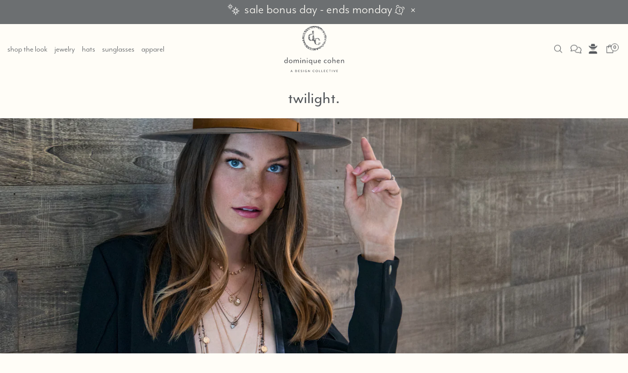

--- FILE ---
content_type: image/svg+xml
request_url: https://dominiquecohen.com/cdn/shop/files/dc_logo_dcoll_out96.svg?v=1688764593
body_size: 91172
content:
<?xml version="1.0" encoding="UTF-8" standalone="no"?>
<!-- Generator: Adobe Illustrator 27.7.0, SVG Export Plug-In . SVG Version: 6.00 Build 0)  -->

<svg
   version="1.1"
   x="0px"
   y="0px"
   viewBox="0 0 358.85 279.64"
   style="enable-background:new 0 0 358.85 279.64;"
   xml:space="preserve"
   id="svg1264"
   sodipodi:docname="logo_dc_dcoll_outlines300.svg"
   inkscape:version="1.2.1 (9c6d41e4, 2022-07-14)"
   xmlns:inkscape="http://www.inkscape.org/namespaces/inkscape"
   xmlns:sodipodi="http://sodipodi.sourceforge.net/DTD/sodipodi-0.dtd"
   xmlns="http://www.w3.org/2000/svg"
   xmlns:svg="http://www.w3.org/2000/svg"><defs
   id="defs1268" /><sodipodi:namedview
   id="namedview1266"
   pagecolor="#ffffff"
   bordercolor="#cccccc"
   borderopacity="1"
   inkscape:showpageshadow="0"
   inkscape:pageopacity="1"
   inkscape:pagecheckerboard="0"
   inkscape:deskcolor="#d1d1d1"
   showgrid="false"
   inkscape:zoom="3.4722028"
   inkscape:cx="120.24067"
   inkscape:cy="140.97679"
   inkscape:window-width="2102"
   inkscape:window-height="1165"
   inkscape:window-x="0"
   inkscape:window-y="25"
   inkscape:window-maximized="0"
   inkscape:current-layer="svg1264" />
<style
   type="text/css"
   id="style2">
	.st0{fill-rule:evenodd;clip-rule:evenodd;fill:#494F59;}
	.st1{fill:#494F59;}
	.st2{fill-rule:evenodd;clip-rule:evenodd;fill:#FFFDF7;}
	.st3{fill:#FFFDF7;}
	.st4{fill:#55575B;}
	.st5{fill-rule:evenodd;clip-rule:evenodd;fill:#54565A;}
	.st6{fill:#54565A;}
	.st7{display:none;}
	.st8{display:inline;fill:#54565A;}
</style>
<g
   id="bg_color_-_website">
</g>
<g
   id="Layer_1">
</g>
<g
   id="bg_for_solid_icon">
</g>
<g
   id="icon_solid_pieces">
	<g
   id="g1259">
		<g
   id="g73">
			<g
   id="g35">
				<path
   class="st4"
   d="M27.9,209.58l-0.21-2.81c-1.51,2.34-4.47,3.49-6.86,3.49c-4.73,0-8.62-3.9-8.62-9.57      c0-5.57,3.9-9.52,8.62-9.52c2.29,0,5.09,0.99,6.65,3.23v-16.02h3.79v31.21H27.9z M16,200.74c0,4.37,2.86,6.61,5.71,6.61      c2.65,0,5.97-1.98,5.97-6.61c0-4.68-3.33-6.66-5.97-6.66C18.86,194.08,16,196.37,16,200.74z"
   id="path7" />
				<path
   class="st4"
   d="M48.16,210.36c-5.77,0-10.24-4.42-10.24-9.68c0-5.25,4.47-9.62,10.24-9.62c5.77,0,10.24,4.37,10.24,9.62      C58.39,205.94,53.92,210.36,48.16,210.36z M48.16,194.03c-3.69,0-6.44,2.76-6.44,6.66s2.75,6.71,6.44,6.71      c3.74,0,6.44-2.81,6.44-6.71S51.9,194.03,48.16,194.03z"
   id="path9" />
				<path
   class="st4"
   d="M90.65,209.58v-10.51c0-3.33-1.09-4.84-3.74-4.84c-2.55,0-5.3,2.24-5.3,5.2v10.14h-3.79v-10.51      c0-3.33-1.04-4.84-3.74-4.84c-2.55,0-5.25,2.24-5.25,5.2v10.14h-3.79v-17.74h3.38l0.26,3.07c1.2-1.98,3.69-3.75,6.65-3.75      c3.48,0,5.2,1.77,5.87,4.06c1.4-2.18,3.95-4.06,6.96-4.06c4.78,0,6.29,3.33,6.29,7.75v10.66H90.65z"
   id="path11" />
				<path
   class="st4"
   d="M102.34,185.81v-4.16h3.79v4.16H102.34z M102.34,209.58v-17.74h3.79v17.74H102.34z"
   id="path13" />
				<path
   class="st4"
   d="M127.69,209.58v-10.46c0-3.38-1.4-4.89-4.1-4.89c-2.55,0-5.77,2.24-5.77,5.2v10.14h-3.79v-17.74h3.38      l0.26,3.07c1.2-1.98,4.21-3.75,7.17-3.75c4.78,0,6.65,3.33,6.65,7.75v10.66H127.69z"
   id="path15" />
				<path
   class="st4"
   d="M139.38,185.81v-4.16h3.79v4.16H139.38z M139.38,209.58v-17.74h3.79v17.74H139.38z"
   id="path17" />
				<path
   class="st4"
   d="M165.36,219.72v-12.69c-1.56,2.24-4.36,3.23-6.65,3.23c-4.73,0-8.62-3.95-8.62-9.52      c0-5.67,3.9-9.57,8.62-9.57c2.39,0,5.35,1.14,6.86,3.49l0.21-2.81h3.38v27.88H165.36z M159.59,194.08      c-2.86,0-5.71,2.24-5.71,6.61c0,4.37,2.86,6.66,5.71,6.66c2.65,0,5.97-1.98,5.97-6.66      C165.56,196.05,162.24,194.08,159.59,194.08z"
   id="path19" />
				<path
   class="st4"
   d="M191.12,209.58l-0.26-3.07c-1.2,1.98-4.21,3.75-7.17,3.75c-4.78,0-6.65-3.33-6.65-7.75v-10.66h3.79v10.46      c0,3.38,1.4,4.89,4.1,4.89c2.55,0,5.77-2.24,5.77-5.2v-10.14h3.79v17.74H191.12z"
   id="path21" />
				<path
   class="st4"
   d="M217.77,200.22h-12.73c-0.31,2.86,0.88,7.07,6.7,7.07c1.97,0,4.68-1.09,5.98-2.5v3.02      c-1.51,1.56-4.47,2.44-7.07,2.44c-5.71,0-9.35-4.06-9.35-9.57c0-5.77,4-9.52,8.83-9.52c4.62,0,7.9,3.33,7.9,7.13      C218.03,198.92,217.93,199.59,217.77,200.22z M210.19,193.92c-2.18,0-4.16,1.25-4.83,3.8h8.94c0,0,0.05-0.21,0.05-0.42      C214.34,195.59,212.94,193.92,210.19,193.92z"
   id="path23" />
				<path
   class="st4"
   d="M244.21,210.15c-5.51,0-9.56-3.9-9.56-9.47c0-5.46,4.05-9.42,9.56-9.42c2.39,0,4.21,0.62,6.18,2.03v3.17      c-1.71-1.61-3.74-2.24-5.87-2.24c-3.48,0-6.08,2.5-6.08,6.45c0,4.01,2.6,6.5,6.08,6.5c2.13,0,4.16-0.62,5.87-2.24v3.17      C248.42,209.53,246.6,210.15,244.21,210.15z"
   id="path25" />
				<path
   class="st4"
   d="M265.93,210.36c-5.77,0-10.24-4.42-10.24-9.68c0-5.25,4.47-9.62,10.24-9.62c5.77,0,10.24,4.37,10.24,9.62      C276.16,205.94,271.69,210.36,265.93,210.36z M265.93,194.03c-3.69,0-6.44,2.76-6.44,6.66s2.75,6.71,6.44,6.71      c3.74,0,6.44-2.81,6.44-6.71S269.67,194.03,265.93,194.03z"
   id="path27" />
				<path
   class="st4"
   d="M296.47,209.58v-10.46c0-3.38-1.4-4.89-4.1-4.89c-2.55,0-5.77,2.24-5.77,5.2v10.14h-3.79v-31.21h3.79v16.54      c1.19-1.98,4.05-3.75,7.01-3.75c4.78,0,6.65,3.33,6.65,7.75v10.66H296.47z"
   id="path29" />
				<path
   class="st4"
   d="M323.54,200.22h-12.73c-0.31,2.86,0.88,7.07,6.7,7.07c1.97,0,4.68-1.09,5.98-2.5v3.02      c-1.51,1.56-4.47,2.44-7.07,2.44c-5.71,0-9.35-4.06-9.35-9.57c0-5.77,4-9.52,8.83-9.52c4.62,0,7.9,3.33,7.9,7.13      C323.8,198.92,323.7,199.59,323.54,200.22z M315.95,193.92c-2.18,0-4.16,1.25-4.83,3.8h8.94c0,0,0.05-0.21,0.05-0.42      C320.11,195.59,318.71,193.92,315.95,193.92z"
   id="path31" />
				<path
   class="st4"
   d="M344.73,209.58v-10.46c0-3.38-1.4-4.89-4.1-4.89c-2.55,0-5.77,2.24-5.77,5.2v10.14h-3.79v-17.74h3.38      l0.26,3.07c1.2-1.98,4.21-3.75,7.17-3.75c4.78,0,6.65,3.33,6.65,7.75v10.66H344.73z"
   id="path33" />
			</g>
			<g
   id="g71">
				<path
   class="st4"
   d="M57.01,260.07l-1.32-3.14h-5.04l-1.29,3.14h-1.98l5.09-11.91h1.49l5.09,11.91H57.01z M53.19,250.86      l-1.93,4.59h3.85L53.19,250.86z"
   id="path37" />
				<path
   class="st4"
   d="M77.76,260.07H73.8v-11.91h3.96c4.68,0,6.68,2.67,6.68,5.94C84.44,257.41,82.44,260.07,77.76,260.07z       M77.7,249.84h-1.9v8.56h1.9c3.55,0,4.68-1.9,4.68-4.29C82.38,251.74,81.25,249.84,77.7,249.84z"
   id="path39" />
				<path
   class="st4"
   d="M91.05,260.07v-11.91h7.51v1.62h-5.5v3.19h4.51v1.62h-4.51v3.85h5.5v1.62H91.05z"
   id="path41" />
				<path
   class="st4"
   d="M108.77,260.32c-1.95,0-3.36-0.77-4.1-1.46l0.47-1.71c0.77,0.77,1.98,1.62,3.63,1.62      c1.29,0,2.31-0.69,2.31-1.87c0-1.07-0.58-1.68-2.67-2.23c-2.37-0.61-3.41-1.87-3.41-3.55c0-1.84,1.49-3.25,3.99-3.25      c1.43,0,2.67,0.55,3.41,1.13l-0.44,1.49c-0.83-0.55-1.95-1.05-2.97-1.05c-1.35,0-2.12,0.61-2.12,1.6c0,0.74,0.5,1.38,2.23,1.82      c2.67,0.72,3.85,1.84,3.85,3.85C112.96,259.17,110.92,260.32,108.77,260.32z"
   id="path43" />
				<path
   class="st4"
   d="M119.53,260.07v-11.91h2.01v11.91H119.53z"
   id="path45" />
				<path
   class="st4"
   d="M134.45,260.4c-3.41,0-6.33-2.42-6.33-6.3c0-3.85,2.97-6.19,6.44-6.19c1.54,0,3.16,0.47,4.15,1.21v1.95      c-0.96-0.88-2.23-1.54-4.04-1.54c-2.61,0-4.51,1.79-4.51,4.62s1.9,4.68,4.43,4.68c1.04,0,2.01-0.22,2.7-0.61v-2.5H135v-1.57      h4.24v5.06C138.57,259.5,136.73,260.4,134.45,260.4z"
   id="path47" />
				<path
   class="st4"
   d="M154.86,260.07l-6.66-8.36v8.36h-1.82v-11.91h1.32l6.66,8.36v-8.36h1.82v11.91H154.86z"
   id="path49" />
				<path
   class="st4"
   d="M177.9,260.32c-3.44,0-6.38-2.34-6.38-6.22c0-3.85,2.94-6.19,6.38-6.19c1.54,0,3.14,0.47,4.13,1.21v1.95      c-0.96-0.88-2.26-1.54-4.02-1.54c-2.53,0-4.43,1.76-4.43,4.57s1.9,4.59,4.43,4.59c1.76,0,3.05-0.66,4.02-1.54v1.95      C181.03,259.85,179.44,260.32,177.9,260.32z"
   id="path51" />
				<path
   class="st4"
   d="M194.6,260.4c-3.66,0-6.44-2.64-6.44-6.3c0-3.63,2.78-6.27,6.44-6.27c3.63,0,6.38,2.64,6.38,6.27      C200.98,257.76,198.23,260.4,194.6,260.4z M194.6,249.46c-2.56,0-4.38,1.93-4.38,4.65s1.82,4.68,4.38,4.68      c2.5,0,4.32-1.95,4.32-4.68S197.1,249.46,194.6,249.46z"
   id="path53" />
				<path
   class="st4"
   d="M207.56,260.07v-11.91h2.01v10.29h5.47v1.62H207.56z"
   id="path55" />
				<path
   class="st4"
   d="M221.1,260.07v-11.91h2.01v10.29h5.47v1.62H221.1z"
   id="path57" />
				<path
   class="st4"
   d="M234.64,260.07v-11.91h7.51v1.62h-5.5v3.19h4.51v1.62h-4.51v3.85h5.5v1.62H234.64z"
   id="path59" />
				<path
   class="st4"
   d="M254.29,260.32c-3.44,0-6.38-2.34-6.38-6.22c0-3.85,2.94-6.19,6.38-6.19c1.54,0,3.14,0.47,4.13,1.21v1.95      c-0.96-0.88-2.26-1.54-4.02-1.54c-2.53,0-4.43,1.76-4.43,4.57s1.9,4.59,4.43,4.59c1.76,0,3.05-0.66,4.02-1.54v1.95      C257.42,259.85,255.83,260.32,254.29,260.32z"
   id="path61" />
				<path
   class="st4"
   d="M270.16,249.79v10.29h-2.01v-10.29h-4.13v-1.62h10.26v1.62H270.16z"
   id="path63" />
				<path
   class="st4"
   d="M280.38,260.07v-11.91h2.01v11.91H280.38z"
   id="path65" />
				<path
   class="st4"
   d="M294.93,260.07h-1.46l-5.09-11.91h2.06l3.82,9.02l3.77-9.02h1.98L294.93,260.07z"
   id="path67" />
				<path
   class="st4"
   d="M306.05,260.07v-11.91h7.51v1.62h-5.5v3.19h4.51v1.62h-4.51v3.85h5.5v1.62H306.05z"
   id="path69" />
			</g>
		</g>
		<g
   id="g1257">
			<g
   id="g1255">
				<path
   class="st5"
   d="M194.98,3.72c0.2,0,0.11,0.02,0.19,0.09c0.11,0.11,0.01-0.14,0.09,0.09c-0.09,0-0.19,0-0.28,0      C194.98,3.84,194.98,3.78,194.98,3.72"
   id="path75" />
				<path
   class="st5"
   d="M195.17,6.71c0.12-0.17,0.82,0.08,1.03,0.19c0,0.03,0,0.06,0,0.09c0.1,0.09,0.27,0.11,0.38,0.19      c0.09,0.06,0.19,0.22,0.28,0.28c0.17,0.11,0.24,0.24,0.37,0.37c0,0.03,0,0.07,0,0.09c0.31,0.2,0.38,0.4,0.38,0.94      c-0.06,0-0.13,0-0.19,0c-0.2,0.29-0.71-0.15-0.84-0.28c-0.03-0.03-0.06-0.06-0.09-0.09c-0.03-0.04-0.05-0.06-0.09-0.09      c-0.03,0-0.06,0-0.09,0c0-0.03,0-0.06,0-0.09c-0.22-0.22-0.25-0.62-0.47-0.84c-0.03,0-0.06,0-0.09,0c0-0.03,0-0.07,0-0.09      c-0.06-0.04-0.14-0.04-0.19-0.09c-0.02-0.02-0.09-0.09-0.09-0.09c-0.05-0.08-0.04-0.11-0.09-0.19      C195.32,6.92,195.25,6.77,195.17,6.71"
   id="path77" />
				<path
   class="st5"
   d="M184.41,7.27c0.23,0,0.14,0.09,0.37,0.09c-0.08,0.12-0.07,0.09-0.28,0.09      C184.45,7.38,184.46,7.36,184.41,7.27"
   id="path79" />
				<path
   class="st5"
   d="M183.57,7.46c0.22,0,0.59,0.09,0.75,0.19c-0.15,0.22-0.45,0.38-0.75,0.18c0-0.09,0-0.18,0-0.28      C183.57,7.52,183.57,7.49,183.57,7.46"
   id="path81" />
				<path
   class="st5"
   d="M163.82,7.74c0.19,0,0.11,0.02,0.19,0.09c0.03,0.04,0.06,0.06,0.09,0.09c0.11,0.11,0-0.13,0.09,0.09      c-0.2,0-0.11-0.02-0.19-0.09c-0.03,0-0.06,0-0.09,0C163.87,7.89,163.84,7.79,163.82,7.74"
   id="path83" />
				<path
   class="st5"
   d="M184.6,7.74c0.05,0.04,0.07,0.08,0.09,0.09c0.08,0.06,0.03,0.03,0.09,0.09c0.11,0.11,0.19,0.04,0.19,0.28      c-0.06-0.04-0.06-0.07-0.09-0.09c-0.06-0.04-0.15-0.04-0.19-0.09C184.63,7.94,184.6,7.89,184.6,7.74"
   id="path85" />
				<path
   class="st5"
   d="M172.53,8.11c0.39,0.04,0.63,0.07,0.84,0.28c0.03,0,0.06,0,0.09,0c0,0.03,0,0.06,0,0.09      c0.03,0,0.06,0,0.09,0c0.07,0.09,0.11,0.2,0.19,0.28c0.03,0.02,0.07,0.07,0.09,0.09c0.06,0.05,0.11,0.06,0.19,0.09      c0,0.19,0.02,0.12-0.09,0.19c-0.05-0.07-0.13-0.15-0.19-0.19c-0.19-0.13-0.36-0.15-0.56-0.28c-0.04-0.03-0.14-0.15-0.19-0.19      C172.86,8.39,172.31,8.26,172.53,8.11"
   id="path87" />
				<path
   class="st5"
   d="M165.13,8.49c0.15,0.1,0.33,0.19,0.47,0.28c0.16,0.11,0.18-0.09,0.19,0.19c-0.15-0.11-0.44-0.28-0.66-0.28      c0-0.03,0-0.06,0-0.09C165.13,8.55,165.13,8.52,165.13,8.49"
   id="path89" />
				<path
   class="st5"
   d="M175.89,8.86c0.09,0.06,0.12,0.09,0.28,0.09c0,0.06,0,0.12,0,0.19c-0.09-0.07-0.2-0.13-0.28-0.19      c-0.03,0-0.06,0-0.09,0c0-0.03,0-0.06,0-0.09C175.83,8.86,175.86,8.86,175.89,8.86"
   id="path91" />
				<path
   class="st5"
   d="M197.14,9.33c0.1-0.15,0.36-0.13,0.47,0c-0.21,0-0.2-0.03-0.28,0.09C197.24,9.37,197.23,9.37,197.14,9.33"
   id="path93" />
				<path
   class="st5"
   d="M200.41,11.67c0.37,0,0.42-0.15,0.66,0.09c0.03,0,0.06,0,0.09,0c0.18,0.27,0.66,0.48,0.94,0.66      c-0.09,0.29-0.03,0.22-0.19,0.37c-0.04,0.04-0.06,0.06-0.09,0.09c-0.16,0.17-0.25,0.24-0.47,0.38c0,0.03,0,0.06,0,0.09      c-0.08,0.08-0.37,0.15-0.47,0.19c-0.14,0.05-0.42,0.16-0.56,0.19c0-0.3-0.25-0.55-0.37-0.75c-0.05-0.07-0.04-0.04-0.09-0.09      c0-0.03,0-0.06,0-0.09c-0.1-0.06-0.2-0.11-0.28-0.18c-0.14-0.14-0.33-0.24-0.47-0.38c-0.03,0-0.06,0-0.09,0      c-0.07-0.11-0.12-0.07-0.19-0.19c-0.09-0.04-0.14-0.3-0.19-0.38c-0.04-0.06,0.07-0.3-0.04-0.28c0,0-0.12-0.08-0.14-0.1      c-0.03-0.04-0.08-0.07-0.09-0.09c-0.1-0.16-0.4-0.09-0.65-0.09c0-0.06,0-0.12,0-0.18c-0.11-0.08-0.08,0.01-0.09-0.19      c-0.01-0.2-0.07-0.21-0.09-0.28c-0.1-0.23-0.09-0.63-0.09-0.84c0.32-0.22,0.91-0.59,1.31-0.18c0.03,0,0.06,0,0.09,0      c0.06,0.09,0.1,0.31,0.19,0.37c0.08,0.06,0.28,0.36,0.28,0.47c0,0.13,0.22,0.29,0.28,0.38c0.1,0.16,0.16,0.24,0.28,0.37      c0,0.03,0,0.07,0,0.09c0.08,0.06,0.03,0.03,0.09,0.09c0.03,0.04,0.16,0.17,0.19,0.19c0.08,0.05,0.03,0.04,0.09,0.09      C200.31,11.56,200.34,11.56,200.41,11.67"
   id="path95" />
				<path
   class="st5"
   d="M178.33,9.89c0.03,0.04,0.08,0.07,0.09,0.09c0.05,0.08,0.03,0.04,0.09,0.09c0,0.03,0,0.06,0,0.09      c0.12,0.08,0.11,0.02,0,0.09c-0.04-0.03-0.07-0.08-0.09-0.09C178.29,10.09,178.15,10.03,178.33,9.89"
   id="path97" />
				<path
   class="st5"
   d="M167.1,10.08c0.06,0,0.12,0,0.19,0c0.04,0.07,0.04,0.13,0.09,0.19c0.16,0.15,0.16,0.15,0.28,0.38      c0.06,0.12,0.16,0.5,0,0.65c-0.11,0.11,0-0.12-0.09,0.09c0.25,0,0.41,0.09,0.75,0.09c0-0.06,0-0.12,0-0.19      c-0.06-0.08-0.03-0.03-0.09-0.09c0-0.03,0-0.06,0-0.09c-0.11-0.11-0.23-0.19-0.09-0.28c0.21,0,0.25,0.13,0.37,0.18      c0.19,0.08,0.08-0.01,0.19,0.09c0.04,0.04,0.06,0.06,0.09,0.09c0.06,0.07,0.12,0.13,0.19,0.19c0.11,0.11,0.09,0.22,0.09,0.47      c0.06,0,0.12,0,0.19,0c0.15-0.23,0.58-0.03,0.75,0c0.2,0.03,0.25,0.01,0.38,0.09c0.08,0.05,0.12,0.14,0.19,0.19      c0.07,0.04,0.13,0.04,0.19,0.09c0,0.03,0,0.06,0,0.09c0.03,0,0.06,0,0.09,0c0.1,0.11,0.04,0.19,0.28,0.19      c0.29,0,0.26,0.1,0.52,0.09c0.02,0,0.35,0.19,0.37,0.19c0.04,0,0.21,0.17,0.23,0.19c0.08,0.05,0.04,0.04,0.09,0.09      c0.12,0.12,0.18,0.04,0.19,0.28c-0.08,0-0.74,0.26-0.75,0.24c0.02,0.15-1.08-0.05-1.17-0.04c-0.11,0-0.6-0.22-0.7-0.29      c-0.21-0.14-0.42-0.15-0.65-0.28c-0.01,0-0.06-0.07-0.09-0.09c-0.1-0.06-0.25-0.31-0.42-0.28c0,0-0.79-0.26-0.8-0.23      c0.01-0.07-0.48-0.2-0.56-0.24c0.02,0.01-0.18-0.16-0.19-0.14c0.03-0.15-0.22-0.07-0.28-0.14c0-0.03,0-0.06,0-0.09      c-0.14-0.11-0.25-0.17-0.37-0.28c-0.03,0-0.06,0-0.09,0c-0.11-0.11,0.12,0.01-0.09-0.09c0-0.06,0-0.12,0-0.19      c0.04-0.03,0.07-0.08,0.09-0.09c0.17-0.11,0.24-0.24,0.38-0.37c0-0.03,0-0.07,0-0.09c0.09-0.06,0.19-0.33,0.19-0.47      c0.03,0,0.06,0,0.09,0C167.1,10.14,167.1,10.11,167.1,10.08"
   id="path99" />
				<path
   class="st5"
   d="M176.83,10.08c0.19,0,0.11,0.02,0.19,0.09c0.11,0.11,0.01-0.13,0.09,0.09c-0.09,0-0.19,0-0.28,0      C176.83,10.2,176.83,10.14,176.83,10.08"
   id="path101" />
				<path
   class="st5"
   d="M169.16,10.64c0.35,0.04,0.55,0.11,0.75,0.28c0.06,0.04,0.04,0.04,0.09,0.09c0.07,0.07,0.12,0.12,0.19,0.19      c0.09,0.09,0.13,0.17,0.19,0.28c0.03-0.02-0.2,0.09-0.09,0.09c-0.25,0-0.52-0.14-0.65-0.28c-0.05-0.04-0.14-0.04-0.19-0.09      c-0.01-0.01-0.09-0.09-0.09-0.09c-0.03-0.05-0.05-0.16-0.09-0.19C169.12,10.83,169.04,10.72,169.16,10.64"
   id="path103" />
				<path
   class="st5"
   d="M177.58,10.73c0.34,0,0.36,0.09,0.65,0.09c-0.1,0.15-0.46,0.15-0.56,0      C177.57,10.76,177.65,10.84,177.58,10.73"
   id="path105" />
				<path
   class="st5"
   d="M178.14,12.42c-0.61,0.4-1.67,0.47-2.34,0.09c-0.09-0.05,0.02-0.09-0.19-0.09c0-0.07,0-0.13,0-0.19      c0.05-0.03,0.07-0.08,0.09-0.09c0.09-0.06,0.03-0.03,0.09-0.09c0.04-0.04,0.16-0.17,0.19-0.19c0.1-0.07,0.09,0,0.09-0.19      c-0.08-0.11-0.35-0.13-0.47-0.19c-0.2,0-0.22-0.01-0.09-0.09c0-0.24,0.08-0.16,0.19-0.28c0.02-0.02,0.09-0.09,0.09-0.09      c0.05-0.08,0.04-0.11,0.09-0.18c0.28,0,0.18-0.02,0.28,0.09c0.08,0.08,0.12,0.08,0.19,0.18c0.35,0,0.88-0.03,1.03,0.19      c0.03,0.05,0.05,0.16,0.09,0.19c0.08,0.05,0.04,0.04,0.09,0.09c0.05,0.05,0.14,0.05,0.19,0.09c0,0.03,0,0.07,0,0.09      c0.14,0.09,0.36,0.35,0.37,0.56C178.14,12.35,178.14,12.39,178.14,12.42"
   id="path107" />
				<path
   class="st5"
   d="M197.04,14.48c-0.18-0.11-0.38-0.19-0.56-0.28c-0.11-0.06-0.59-0.4-0.7-0.38      c-0.15,0.02-0.26-0.11-0.33-0.18c-0.09-0.09-0.37,0-0.47-0.09c0-0.03,0-0.06,0-0.09c-0.69-0.28-1.61-0.56-2.52-0.56      c0-0.06,0-0.12,0-0.18c0.06-0.04,0.13-0.04,0.19-0.09c0.11-0.11,0.14-0.19,0.28-0.28c0.14-0.09,0.26-0.17,0.37-0.28      c0.04-0.04,0.25-0.18,0.28-0.19c0.07-0.03,0.3,0.07,0.28-0.05c0.01,0.04,0.25-0.14,0.19-0.14c0.21-0.01,0.1,0.05,0.19,0.09      c0.19,0.09,0.24,0.05,0.37,0.19c0.07,0.07,0.28,0.06,0.37,0.09c0.01,0,0.18,0.18,0.19,0.19c0.27,0.12,0.49,0.15,0.75,0.28      c0.1,0.05,0.47,0.24,0.47,0.37c0,0.04,0.12,0.29,0.14,0.28c0.05,0,0.11,0.4,0.14,0.47c0.1,0.23,0.36,0.41,0.37,0.75      C197.04,14.41,197.04,14.45,197.04,14.48"
   id="path109" />
				<path
   class="st5"
   d="M171.4,11.76c-0.03,0.04-0.08,0.07-0.09,0.09c-0.1,0.15-0.22,0.19-0.47,0.19c0-0.06,0-0.13,0-0.19      C171.08,11.84,171.08,11.76,171.4,11.76"
   id="path111" />
				<path
   class="st5"
   d="M204.9,11.95c0.08-0.12,0.07-0.09,0.28-0.09c0.11,0.07,0.09-0.01,0.09,0.19      C205.08,12.04,205.02,12.02,204.9,11.95"
   id="path113" />
				<path
   class="st5"
   d="M211.08,12.14c0.23,0,0.14,0.09,0.38,0.09c-0.08,0.12-0.07,0.09-0.28,0.09      C211.12,12.24,211.13,12.23,211.08,12.14"
   id="path115" />
				<path
   class="st6"
   d="M202.94,14.76c-0.46,0-0.81,0.04-1.03-0.19c-0.03,0-0.06,0-0.09,0c-0.05-0.08-0.03-0.03-0.09-0.09      c-0.12-0.13-0.15-0.34-0.28-0.47c-0.08-0.08-0.11-0.2-0.19-0.28c-0.1-0.09-0.13,0,0-0.09c0.08,0,0.65,0.23,0.65,0.24      c0,0.04,0.78,0.22,0.84,0.23c0-0.25-0.03-0.44,0.09-0.56c0-0.03,0-0.06,0-0.09c0.06,0,0.12,0,0.19,0      c0.18,0.12,0.44,0.11,0.56,0.28c0.09-0.06,0.03-0.03,0.09-0.09c0.16-0.16,0.22-0.4,0.38-0.56c0.03,0,0.06,0,0.09,0      c0.18-0.27,1.15-0.73,1.5-0.46c0,0.03,0,0.06,0,0.09c0.05,0.04,0.14,0.04,0.19,0.09c0.03,0.03,0.06,0.07,0.09,0.09      c0.05,0.05,0.04,0.14,0.09,0.19c0.03,0,0.06,0,0.09,0c0.05,0.07,0.04,0.13,0.1,0.19c0.06,0.07,0.12,0.12,0.19,0.19      c0.03,0,0.06,0,0.09,0c0,0.03,0,0.06,0,0.09c0.05,0.05,0.14,0.04,0.19,0.09c0.03,0.03,0.06,0.06,0.09,0.09c0,0.03,0,0.06,0,0.09      c0.12,0.08,0.11,0.17,0.19,0.28c0.01,0.01,0.08,0.07,0.09,0.09c0.06,0.05,0.04,0.02,0.09,0.09c0.04,0.05,0.15,0.14,0.19,0.19      c0.07,0.1,0.1,0.19,0.19,0.28c0,0.03,0,0.07,0,0.09c0.11,0.11,0.17,0.27,0.28,0.38c0.03,0,0.07,0,0.09,0c0,0.03,0,0.06,0,0.09      c0.03,0,0.06,0,0.09,0c0.1,0.13,0.24,0.09,0.47,0.09c0,0.06,0,0.12,0,0.19c-0.13,0.18-0.07,0.49-0.1,0.8      c-0.01,0.13,0.21,0.26,0.28,0.33c0,0.03,0,0.06,0,0.09c0.06,0.04,0.24,0.22,0.28,0.28c0.06,0.09,0.03,0.03,0.09,0.09      c0,0.03,0,0.06,0,0.09c0.06,0.04,0.25,0.23,0.28,0.28c0.15,0.25,0.09,0.77,0.09,1.13c-0.06,0-0.12,0-0.19,0      c-0.12-0.07-0.28-0.09-0.37-0.19c-0.03,0-0.06,0-0.1,0c-0.08-0.13-0.26-0.17-0.37-0.28c-0.03-0.03-0.06-0.06-0.1-0.09      c0-0.03,0-0.06,0-0.09c-0.03,0-0.06,0-0.09,0c-0.07-0.07-0.55-0.27-0.65-0.28c-0.19-0.01-0.28-0.29-0.52-0.28      c-0.02,0-1.35-0.59-1.36-0.51c0.01-0.08-1.64-0.3-1.78-0.33c-0.55-0.14-1.25-0.12-1.59-0.47c-0.03,0-0.06,0-0.09,0      c-0.1-0.14-0.19-0.19-0.28-0.37c-0.04-0.08-0.09-0.07-0.09-0.28c0-0.07,0-0.13,0-0.19c0.06,0.04,0.13,0.04,0.19,0.09      c0.11,0.11,0.24,0.09,0.47,0.09c0.16-0.24,0.32-0.59,0.56-0.75C202.96,14.63,203.01,14.65,202.94,14.76"
   id="path117" />
				<path
   class="st5"
   d="M178.7,12.7c0.03,0.04,0.08,0.07,0.09,0.09c0.06,0.09,0.12,0.11,0.19,0.19c-0.28,0-0.19,0.04-0.28-0.09      C178.57,12.8,178.58,12.78,178.7,12.7"
   id="path119" />
				<path
   class="st5"
   d="M192.37,13.07c-0.1,0.15-0.23,0.28-0.47,0.28C191.99,13.21,192.13,13.07,192.37,13.07"
   id="path121" />
				<path
   class="st5"
   d="M147.91,13.35c0.39,0,0.75,0,0.94,0.19c0.08,0.08,0.2,0.11,0.28,0.19c0.03,0,0.06,0,0.09,0      c0,0.03,0,0.06,0,0.09c0.09,0.09,0.14,0,0,0.09c-0.04,0.07-0.3,0.19-0.37,0.19c0.01,0-0.36-0.18-0.37-0.19      c-0.05-0.05-0.21,0.07-0.19-0.05c0,0.02-0.1-0.15-0.09-0.14c-0.08-0.06-0.03-0.03-0.09-0.09c-0.05-0.04-0.14-0.04-0.19-0.09      C147.81,13.43,147.81,13.42,147.91,13.35"
   id="path123" />
				<path
   class="st5"
   d="M156.71,13.35c0.38,0,0.38,0.09,0.75,0.09c0.06,0.08,0.05,0.1,0.1,0.19c-0.23,0-0.65-0.11-0.84-0.19      C156.71,13.41,156.71,13.39,156.71,13.35"
   id="path125" />
				<path
   class="st5"
   d="M188.9,13.45c0.18-0.27,0.72,0.16,0.84,0.28c0.06,0.06,0.12,0.12,0.19,0.19c0.03,0.03,0.11,0.28,0.14,0.28      c0.01,0,0.16,0.69-0.05,0.38c-0.21,0-0.09-0.03-0.19-0.09c-0.06-0.04-0.06-0.07-0.09-0.1c-0.1-0.06-0.2-0.11-0.28-0.18      c0-0.03,0-0.07,0-0.09c-0.08-0.06-0.03-0.04-0.09-0.09c-0.03,0-0.06,0-0.09,0c-0.06-0.09-0.03-0.03-0.09-0.09      C189.05,13.78,189.08,13.55,188.9,13.45"
   id="path127" />
				<path
   class="st5"
   d="M160.36,13.45c0.1,0.06,0.12,0.09,0.28,0.09c0,0.06,0,0.13,0,0.19c-0.09-0.06-0.12-0.09-0.28-0.09      C160.36,13.57,160.36,13.51,160.36,13.45"
   id="path129" />
				<path
   class="st5"
   d="M210.99,13.45c0.13,0.09,0.22,0.09,0.47,0.09c0.06,0,0.12,0,0.19,0c-0.1,0.15-0.41,0.09-0.65,0.09      C210.99,13.57,210.99,13.51,210.99,13.45"
   id="path131" />
				<path
   class="st5"
   d="M184.22,13.92c0,0.29-0.08,0.31-0.19,0.47c-0.06,0.09-0.03,0.03-0.09,0.1c-0.03,0.03-0.06,0.06-0.09,0.09      c-0.34,0.35-1,0.11-1.31-0.09c-0.09-0.06-0.03-0.03-0.1-0.1c-0.12-0.12-0.31-0.38-0.19-0.47c0.2-0.3,1.69-0.32,1.87,0      C184.16,13.92,184.19,13.92,184.22,13.92"
   id="path133" />
				<path
   class="st5"
   d="M149.5,14.01c0.16,0,0.45,0.11,0.56,0.19c-0.11,0.16-0.35,0.02-0.47-0.09      C149.54,14.05,149.55,14.08,149.5,14.01"
   id="path135" />
				<path
   class="st5"
   d="M179.17,14.57c-0.06,0.04-0.16,0.29-0.23,0.29c-0.32-0.02-0.81,0.08-0.99-0.1      c-0.02-0.02-0.68-0.09-0.7-0.09c-0.03,0-0.1-0.1-0.23-0.1c-0.18,0-0.17,0.04-0.28,0.09c-0.06,0.03-0.52,0.42-0.75,0.19      c-0.29-0.29-0.43,0.14-0.7,0.09c-0.07-0.02-0.47,0.27-0.61,0.28c-0.27,0.04-0.84-0.02-0.94-0.19c-0.1,0.07-0.2,0.11-0.28,0.19      c-0.07,0.07-0.12,0.12-0.19,0.19c-0.26,0.27-0.87,0.19-1.4,0.19c-0.09,0-0.95,0.25-0.94,0.32c0-0.03-0.81,0.33-0.79,0.33      c-0.06,0-0.89,0.38-0.89,0.32c0.01,0.05-2.16,0.34-2.15,0.47c0-0.06-0.99,0.33-0.98,0.33c-0.27-0.02-0.3,0.09-0.61,0.09      c-0.35,0-0.5-0.09-0.75-0.09c0-0.06,0-0.13,0-0.19c0.09-0.14,0.14-0.37,0.28-0.47c0.08-0.05,0.12-0.12,0.19-0.19      c0-0.03,0-0.06,0-0.09c0.08-0.05,0.04-0.04,0.09-0.09c0.03,0,0.06,0,0.09,0c0.04-0.06,0.13-0.15,0.19-0.19      c0.1-0.07,0.4-0.18,0.47-0.28c0.06-0.09,0.19-0.22,0.28-0.28c0.09,0,1.13,0.21,1.12,0.23c0-0.01,0.39,0.15,0.37,0.14      c0.31,0.11,0.37-0.08,0.47-0.18c0.03,0,0.06,0,0.09,0c0.35-0.57,1.79-0.2,2.34-0.56c0.06-0.04,0.2,0.06,0.19-0.04      c-0.01-0.17,0.02-0.07,0.09-0.14c0.08-0.09,0.05-0.14,0.19-0.19c0.09-0.03,0.27,0,0.37,0c0.11,0,0.08-0.09,0.09-0.09      c0.55-0.05,0.94-0.02,1.4-0.09c0.33-0.05,0.63-0.18,0.94-0.18c0.34,0,0.53-0.38,0.84-0.1c0.18,0.18,0.64,0.06,0.84,0      c0.04-0.01,0.23-0.11,0.42-0.09c-0.04,0,0.54-0.07,0.61-0.09c0.06-0.03-0.04-0.08,0.09-0.09c0.15-0.02,0.32,0,0.47,0      c0.26,0,0.53,0.04,0.65-0.09c0.04-0.04,0.6-0.03,0.66,0c0.14,0.07,0.04,0.19,0,0.28c0.32,0,0.31,0.09,0.56,0.09      C179.17,14.45,179.17,14.51,179.17,14.57"
   id="path137" />
				<path
   class="st5"
   d="M150.25,14.48c0.16,0,0.31,0,0.47,0c0,0.06,0,0.12,0,0.18c-0.15,0-0.31,0-0.47,0      C150.25,14.6,150.25,14.54,150.25,14.48"
   id="path139" />
				<path
   class="st5"
   d="M197.7,14.94c0,0.41-0.2,1.04-0.47,1.22c-0.11-0.07-0.09,0-0.09-0.19c-0.15-0.09-0.09-0.32-0.09-0.56      c0-0.31,0.05-0.24,0.19-0.38c0.07-0.07,0.14-0.09,0.19-0.19c0.06,0,0.12,0,0.19,0C197.67,14.95,197.6,14.88,197.7,14.94"
   id="path141" />
				<path
   class="st5"
   d="M162.14,14.94c0.32,0,0.43,0.09,0.65,0.09c-0.05,0.08-0.03,0.03-0.09,0.09c-0.1,0.11-0.33,0.3-0.47,0.09      c-0.11-0.07-0.09,0-0.09-0.19C162.14,15.01,162.14,14.98,162.14,14.94"
   id="path143" />
				<path
   class="st5"
   d="M162.98,15.32c0.13,0.09,0.6,0.12,0.38,0.28c-0.23,0-0.14-0.09-0.38-0.09      C162.98,15.44,162.98,15.38,162.98,15.32"
   id="path145" />
				<path
   class="st5"
   d="M161.95,15.97c-0.35,0-0.43,0.15-0.65,0c0-0.06,0-0.12,0-0.18c0.03,0,0.06,0,0.09,0      c0.15-0.23,0.36,0,0.56,0C161.95,15.85,161.95,15.91,161.95,15.97"
   id="path147" />
				<path
   class="st5"
   d="M152.12,16.25c0,0.07,0,0.13,0,0.19c-0.05,0.04-0.07,0.08-0.09,0.09c-0.22,0.14-0.41,0.22-0.65,0.09      c0-0.06,0-0.12,0-0.19c0.27,0,0.4-0.19,0.65-0.19C152.06,16.25,152.09,16.25,152.12,16.25"
   id="path149" />
				<path
   class="st5"
   d="M163.35,16.35c0.09,0,0.19,0,0.28,0c0,0.07,0,0.13,0,0.19c-0.09,0-0.19,0-0.28,0      C163.35,16.47,163.35,16.41,163.35,16.35"
   id="path151" />
				<path
   class="st5"
   d="M201.07,16.53c0.07,0.11,0.12,0.17,0.19,0.28c-0.06,0-0.12,0-0.19,0      C200.98,16.68,200.94,16.64,201.07,16.53"
   id="path153" />
				<path
   class="st5"
   d="M153.62,17.75c-0.36,0.25-0.83,0.21-1.12-0.09c-0.05-0.05-0.28-0.33-0.28-0.38c0-0.2,0.02-0.11,0.1-0.19      c0.03-0.03,0.06-0.06,0.09-0.09c0-0.03,0-0.06,0-0.09c0.13-0.09,0.44-0.39,0.56-0.19c0.03,0,0.06,0,0.09,0      c0.06,0.15,0.1,0.31,0.19,0.47c0.08,0.15,0.17,0.17,0.28,0.28c0.05,0.05,0.05,0.12,0.09,0.19      C153.62,17.69,153.62,17.72,153.62,17.75"
   id="path155" />
				<path
   class="st5"
   d="M157.55,16.63c0,0.06,0,0.13,0,0.19c-0.2,0-0.41,0.23-0.56,0c0-0.06,0-0.13,0-0.19      C157.18,16.63,157.36,16.63,157.55,16.63"
   id="path157" />
				<path
   class="st5"
   d="M153.9,16.91c-0.09,0.14-0.23,0.19-0.47,0.19C153.56,16.91,153.57,16.91,153.9,16.91"
   id="path159" />
				<path
   class="st5"
   d="M154.65,17.29c0,0.06,0,0.13,0,0.19c-0.17,0.11-0.45,0.39-0.65,0.19c-0.06-0.07-0.04-0.01-0.09-0.1      c-0.03,0-0.06,0-0.09,0C153.99,17.46,154.39,17.29,154.65,17.29"
   id="path161" />
				<path
   class="st5"
   d="M161.48,17.85c0.09-0.14,0.08-0.11,0.19,0c0.11,0.11,0.12,0.08,0,0.18c-0.06-0.08-0.03-0.03-0.09-0.09      C161.51,17.88,161.57,17.9,161.48,17.85"
   id="path163" />
				<path
   class="st5"
   d="M138.37,17.94c-0.08,0.12-0.29,0.18-0.47,0.19c0-0.06,0-0.12,0-0.19      C138.05,17.94,138.21,17.94,138.37,17.94"
   id="path165" />
				<path
   class="st5"
   d="M155.96,18.31c0-0.2,0.02-0.11,0.09-0.19c0.19-0.19,0.74-0.3,1.03-0.09c0,0.66-0.12,1.02-0.37,1.4      c0.25,0.16,0.82,0.09,1.22,0.09c0.25,0,0.5,0,0.75,0c0.18,0,0.07-0.18,0.19,0c0,0.07,0,0.13,0,0.19      c-0.11,0.07-0.11,0.11-0.19,0.19c-0.03,0-0.06,0-0.09,0c-0.09,0.13-0.39,0.3-0.61,0.28c0.05,0.01-0.46,0.07-0.51,0.1      c-0.22,0.1-0.15,0.05-0.28,0.19c-0.08,0.08-0.2,0.11-0.28,0.19c-0.08,0.08-0.2,0.11-0.28,0.19c-0.08,0.07-0.2,0.11-0.28,0.19      c0.03-0.03-0.35,0.11-0.28,0.09c-0.14,0.04-0.32,0.07-0.37,0.09c-0.07,0.02-0.45,0.09-0.42,0.09c-0.44-0.03-0.61,0.09-0.98,0.09      c-0.66,0-1.31,0-1.96,0c-0.11,0.16-0.15,0.25-0.28,0.38c0,0.03,0,0.07,0,0.09c-0.09,0.06-0.03,0.03-0.09,0.09      c-0.03,0-0.06,0-0.09,0c-0.08,0.12-0.19,0.09-0.28,0.19c-0.16,0.18-0.85,0.55-1.12,0.28c-0.15-0.14-0.36-0.4-0.38-0.66      c0.52-0.34,1.44-0.32,1.87-0.75c0.04-0.04,0.38-0.07,0.37-0.14c0,0.01,0.42-0.24,0.42-0.24c0.15,0.02,0.69-0.27,0.8-0.37      c0.11-0.11,0.27-0.17,0.37-0.28c0.06-0.06,0.22-0.14,0.28-0.19c0.16-0.1,0.31-0.2,0.47-0.28c0.07,0.11,0.1,0.2,0.19,0.28      c0.09,0.1,0.21,0.27,0.28,0.38c0.04,0.07,0.13,0.15,0.19,0.19c0.11,0.07,0.39,0.17,0.47,0.28c0.04-0.03,0.2-0.09,0.19-0.14      c-0.01-0.07,0.06-0.3,0.09-0.33c0.25-0.26,0.02-0.58-0.09-0.75c-0.09-0.13-0.23-0.18-0.47-0.18c0-0.07,0-0.13,0-0.19      c0.24-0.16,0.14-0.16,0-0.38c-0.31,0-0.91-0.07-1.03-0.28c-0.12-0.08-0.09-0.07-0.09-0.28c0.22-0.15,0.44-0.19,0.84-0.19      c0.25,0,0.4,0.28,0.65,0.28C155.94,18.32,155.86,18.25,155.96,18.31"
   id="path167" />
				<path
   class="st5"
   d="M200.41,18.13c-0.16,0.24-0.49,0.22-0.75,0.09c0-0.06,0-0.12,0-0.19c0.03,0,0.07,0,0.09,0      c0.07-0.1,0.41-0.01,0.56,0.09C200.35,18.13,200.38,18.13,200.41,18.13"
   id="path169" />
				<path
   class="st6"
   d="M204.06,19.53c0.06,0,0.12,0,0.19,0c0.13-0.2,0.4-0.18,0.75-0.18c0.09,0.13,0.26,0.17,0.38,0.28      c0,0.03,0,0.07,0,0.09c0.11,0.07,0.12,0.06,0.19,0.19c0.21,0,0.25-0.1,0.38-0.19c0,0.26,0.1,0.15,0.18,0.28      c0.06,0.09,0.03,0.03,0.1,0.09c0.08,0.08,0.11,0.2,0.19,0.28c0.05,0.04,0.14,0.05,0.19,0.09c0,0.03,0,0.06,0,0.09      c0.13,0.11,0.33,0.19,0.47,0.28c0.14,0.09,0.31,0.18,0.47,0.28c0.48,0.29,1.12,0.53,1.59,0.84c0.07,0.05,0.11,0.11,0.23,0.09      c0.06-0.01,0.11,0.16,0.14,0.19c0.08,0.05,0.03,0.03,0.09,0.09c0.03,0,0.06,0,0.1,0c0.08,0.11,0.19,0.09,0.28,0.19      c0,0.03,0,0.06,0,0.09c0.03,0,0.06,0,0.09,0c0.12,0.12,0.15,0.34,0.28,0.46c0.09,0.09,0.14,0.01,0,0.09      c-0.02-0.02-0.56-0.25-0.56-0.23c0.01-0.11-0.49-0.16-0.56-0.23c-0.53-0.53-1.53-0.6-2.06-1.13c-0.03,0-0.06,0-0.09,0      c-0.03-0.04-0.2-0.19-0.23-0.19c-0.07,0.01-0.29-0.05-0.33-0.09c-0.13-0.13-0.3-0.28-0.47-0.37c-0.09-0.05-0.14-0.07-0.19-0.09      c-0.26-0.15-0.51-0.32-0.75-0.47c-0.21-0.13-0.38-0.24-0.56-0.38c-0.09-0.06-0.2-0.13-0.28-0.19c-0.05-0.03-0.16-0.05-0.19-0.09      c-0.05-0.07-0.38-0.18-0.47-0.19c-0.13,0-0.58-0.02-0.66-0.09c-0.18-0.18-0.67-0.31-0.93-0.37c-0.13-0.03-0.25-0.19-0.38-0.19      c-0.11,0-0.37-0.13-0.47-0.19c-0.24-0.16-0.49-0.23-0.65-0.47c0.86,0,1.65-0.06,2.39-0.09c0.15-0.01,0.51,0.37,0.6,0.47      c0.11,0.11,0.17,0.27,0.28,0.38C203.9,19.08,204.06,19.31,204.06,19.53"
   id="path171" />
				<path
   class="st5"
   d="M161.57,18.31c0.08-0.11,0.07-0.09,0.28-0.09c0.06,0,0.13,0,0.19,0c0,0.06,0,0.13,0,0.19      C161.81,18.41,161.7,18.4,161.57,18.31"
   id="path173" />
				<path
   class="st5"
   d="M137.9,18.31c-0.03,0.05-0.08,0.07-0.09,0.09c-0.07,0.1,0,0.09-0.19,0.09c0-0.06,0-0.13,0-0.19      C137.71,18.31,137.81,18.31,137.9,18.31"
   id="path175" />
				<path
   class="st5"
   d="M210.15,18.31c0.06,0.08,0.04,0.04,0.09,0.09c0,0.03,0,0.06,0,0.09c0.07,0.07,0.04,0,0.09,0.09      c-0.06,0-0.12,0-0.19,0C210.06,18.46,210.03,18.42,210.15,18.31"
   id="path177" />
				<path
   class="st5"
   d="M158.21,18.59c-0.02-0.02,0.09,0.2,0.09,0.09c-0.01,0.32-0.04,0.23-0.19,0.38      c-0.05,0.05-0.14,0.04-0.19,0.09c-0.18,0.19-0.49,0.02-0.65-0.09c0-0.09,0-0.19,0-0.28c0.11-0.07,0.2-0.1,0.28-0.19      C157.66,18.49,158.14,18.44,158.21,18.59"
   id="path179" />
				<path
   class="st5"
   d="M161.29,18.69c-0.08,0.11,0.01,0.09-0.19,0.09c-0.08,0.11,0.01,0.09-0.19,0.09c0-0.06,0-0.13,0-0.19      C161.05,18.69,161.17,18.69,161.29,18.69"
   id="path181" />
				<path
   class="st5"
   d="M209.96,18.88c-0.1,0.14-0.32,0.09-0.56,0.09c0-0.06,0-0.13,0-0.19c0.03,0,0.06,0,0.09,0      c0.07-0.1,0.28-0.05,0.37,0.09C209.9,18.88,209.93,18.88,209.96,18.88"
   id="path183" />
				<path
   class="st5"
   d="M143.23,18.97c0.08-0.12,0.07-0.09,0.28-0.09c0.05,0.08,0.05,0.09,0.09,0.19      C143.4,19.06,143.35,19.04,143.23,18.97"
   id="path185" />
				<path
   class="st5"
   d="M214.45,18.97c0.19,0,0.12-0.02,0.19,0.09c0.19,0,0.12-0.02,0.19,0.09c-0.12,0-0.25,0-0.37,0      C214.45,19.09,214.45,19.03,214.45,18.97"
   id="path187" />
				<path
   class="st5"
   d="M159.99,19.06c0.18,0,0.38,0.09,0.47,0.19c-0.16,0-0.31,0-0.47,0C159.99,19.19,159.99,19.12,159.99,19.06"
   id="path189" />
				<path
   class="st5"
   d="M141.74,19.25c-0.05,0.08-0.05,0.09-0.09,0.18c-0.3,0-0.27,0.09-0.56,0.09c-0.07-0.1,0.01-0.02-0.09-0.09      C141.1,19.26,141.45,19.25,141.74,19.25"
   id="path191" />
				<path
   class="st5"
   d="M159.7,19.25c-0.06,0.08-0.03,0.03-0.09,0.09c-0.05,0.05-0.05,0.13-0.09,0.18      c-0.05,0.05-0.12,0.05-0.19,0.09c-0.19,0.12-0.16,0.2-0.37,0.09c0-0.21,0.03-0.09,0.09-0.19c0.03-0.05,0.07-0.06,0.09-0.09      c0.09-0.13,0.23-0.18,0.47-0.18C159.64,19.25,159.67,19.25,159.7,19.25"
   id="path193" />
				<path
   class="st5"
   d="M209.4,19.34c0.06,0,0.12,0,0.19,0c0.05,0.08,0.21,0.14,0.28,0.18c0.05,0.03,0.07,0.08,0.09,0.09      c0.24,0.16,0.14,0.16,0,0.38c-0.25,0-0.27,0.01-0.38-0.09c-0.09-0.09-0.19-0.18-0.19-0.38C209.4,19.47,209.4,19.41,209.4,19.34"
   id="path195" />
				<path
   class="st5"
   d="M140.71,19.9c0,0.06,0,0.13,0,0.19c-0.35,0.24-0.64,0.28-1.31,0.28c0-0.06,0-0.13,0-0.19      c0.24-0.16,1-0.74,1.22-0.28C140.64,19.9,140.68,19.9,140.71,19.9"
   id="path197" />
				<path
   class="st5"
   d="M143.89,19.9c0,0.06,0,0.13,0,0.19c0,0.23-0.03,0.18-0.09,0.28c-0.23,0.37-0.91,0.39-0.94-0.19      c0.34,0,0.54-0.28,0.94-0.28C143.83,19.9,143.86,19.9,143.89,19.9"
   id="path199" />
				<path
   class="st5"
   d="M210.05,20.19c0.08,0.06,0.03,0.03,0.09,0.09c0.02,0.02,0.08,0.08,0.09,0.09c0.21,0.15,0.48,0.2,0.65,0.38      c0.03,0,0.07,0,0.1,0c0,0.03,0,0.06,0,0.09c0.2,0.2,0.26,0.55,0.47,0.75c0,0.03,0,0.06,0,0.09c0.06,0.04,0.16,0.14,0.19,0.19      c0.04,0.06-0.07,0.2,0.05,0.19c-0.02,0,0.14,0.1,0.14,0.09c0.07,0.11-0.09,0.18,0.09,0.19c0.21,0.02,0.18-0.02,0.19,0.19      c-0.06,0-0.12,0-0.19,0c-0.05-0.08-0.51-0.3-0.61-0.28c-0.15,0.02-0.43-0.29-0.51-0.38c-0.08-0.07-0.28-0.04-0.28-0.19      c0-0.05-0.12-0.47-0.14-0.47c-0.01,0-0.3-0.8-0.32-0.84C210.05,20.31,210.05,20.25,210.05,20.19"
   id="path201" />
				<path
   class="st5"
   d="M141.74,20.56c0.17,0.11,0.46-0.02,0.47,0.28c-0.13-0.09-0.22-0.09-0.47-0.09c0-0.03,0-0.07,0-0.09      C141.74,20.62,141.74,20.59,141.74,20.56"
   id="path203" />
				<path
   class="st5"
   d="M214.26,20.65c-0.07,0.11,0.01,0.09-0.19,0.09c-0.19,0-0.12,0.02-0.19-0.09c0.08-0.06,0.09-0.05,0.19-0.09      C214.14,20.67,214.08,20.65,214.26,20.65"
   id="path205" />
				<path
   class="st5"
   d="M218.76,20.56c0.03,0.04,0.08,0.07,0.09,0.09c0.06,0.09,0.12,0.11,0.19,0.19c-0.29,0-0.19,0.04-0.28-0.09      C218.63,20.66,218.63,20.65,218.76,20.56"
   id="path207" />
				<path
   class="st5"
   d="M137.62,20.84c0.31,0,0.56,0.19,0.84,0.19c0,0.06,0,0.12,0,0.19c-0.22,0-0.58,0.24-0.75,0      c-0.13-0.1-0.09,0-0.09-0.28C137.62,20.9,137.62,20.87,137.62,20.84"
   id="path209" />
				<path
   class="st5"
   d="M145.11,22.9c0.26,0,0.32-0.06,0.47-0.09c0.24-0.06,0.17-0.03,0.28,0c0.18,0.05,0.09,0.03,0.19,0.09      c0.23,0.14,0.25,0.31,0.38,0.56c0,0.07,0,0.13,0,0.19c-0.44,0-0.87,0-1.31,0c-0.12,0-0.27-0.11-0.52-0.09      c-0.03,0-0.31-0.18-0.33-0.19c-0.27-0.08-0.31-0.03-0.47-0.19c-0.03-0.03-0.45-0.09-0.47-0.09c-0.47,0-0.94,0-1.4,0      c-0.33,0-1.17,0.01-1.31-0.19c-0.06-0.08-0.29-0.24-0.38-0.28c-0.14-0.08-0.53-0.29-0.7-0.28c-0.04,0-0.24-0.2-0.28-0.19      c-0.09,0.01-0.36-0.03-0.42-0.09c-0.09-0.09-0.21-0.08-0.28-0.19c-0.06,0-0.13,0-0.19,0c0-0.06,0-0.13,0-0.19      c0.42,0,0.84-0.33,1.22-0.38c0.17-0.03,0.38,0,0.56,0c0.2,0,0-0.15,0.09-0.18c0.33-0.12,0.62,0.09,0.84,0.09      c0.38,0,0.73,0.43,1.08,0.37c0,0,0.98,0.18,0.98,0.14c0-0.04,0.45,0.22,0.47,0.24c0.09,0.06,0.03,0.02,0.09,0.09      c0.02,0.02,0.27,0.18,0.28,0.19c0.19,0.07,0.08,0.02,0.19,0c0.12-0.01,0.25,0.02,0.37,0c0,0.03,0,0.06,0,0.09      c0.1,0.07,0.11,0.11,0.19,0.19c0.05,0.05,0.04,0.13,0.09,0.19c0.08,0.08,0.12,0.08,0.19,0.18      C145.04,22.9,145.07,22.9,145.11,22.9"
   id="path211" />
				<path
   class="st5"
   d="M146.51,21.96c-0.11-0.07-0.19-0.1-0.28-0.19c-0.03,0-0.06,0-0.09,0c-0.12-0.13-0.68-0.23-0.47-0.38      c0.14-0.2,0.4-0.18,0.75-0.18c0.14,0.2,0.19,0.25,0.19,0.65C146.5,21.94,146.58,21.86,146.51,21.96"
   id="path213" />
				<path
   class="st5"
   d="M147.26,21.49c0.06,0,0.13,0,0.19,0c0.09,0.13,0.18,0.18,0.28,0.28c0.03,0,0.06,0,0.09,0      c0.09,0.09,0.19,0.19,0.28,0.28c0.08,0.08,0.2,0.11,0.28,0.19c0,0.03,0,0.06,0,0.09c0.11,0.11,0.17,0.26,0.28,0.38      c0.08,0.07,0.09,0.13,0.19,0.18c0,0.07,0,0.13,0,0.19c-0.06,0-0.12,0-0.19,0c-0.11-0.17-0.42-0.14-0.56-0.28      c-0.03,0-0.06,0-0.09,0c-0.05-0.05-0.14-0.04-0.19-0.09c0-0.03,0-0.07,0-0.09c-0.08-0.06-0.03-0.04-0.09-0.09      c-0.06-0.07-0.12-0.13-0.19-0.19c-0.12-0.12-0.27-0.45-0.28-0.66C147.26,21.62,147.26,21.56,147.26,21.49"
   id="path215" />
				<path
   class="st6"
   d="M212.39,21.68c-0.08,0.13-0.18,0.18-0.38,0.19c0.06-0.09,0.03-0.03,0.09-0.09      C212.2,21.68,212.17,21.68,212.39,21.68"
   id="path217" />
				<path
   class="st5"
   d="M151.75,23.37c-0.07-0.11-0.11-0.1-0.19-0.19c0-0.03,0-0.06,0-0.09c-0.18-0.11,0-0.09,0.1-0.19      c0.15-0.17,0.31-0.31,0.47-0.47c0.01-0.02,0.18-0.09,0.19-0.09c0.18-0.13,0.66-0.36,0.84-0.19c0.16,0.16,0.26,0.41,0.09,0.65      c-0.03,0-0.06,0-0.09,0c0,0.03,0,0.07,0,0.09c-0.07,0.05-0.12,0.04-0.19,0.1c-0.09,0.08-0.17,0.11-0.28,0.18      C152.44,23.35,152.25,23.37,151.75,23.37"
   id="path219" />
				<path
   class="st5"
   d="M224.28,22.24c0.29,0,0.4,0.01,0.56,0.09c-0.07,0.1-0.11,0.11-0.19,0.19c-0.11,0.11-0.26,0.14-0.37,0      c0-0.07,0-0.13,0-0.19C224.28,22.31,224.28,22.27,224.28,22.24"
   id="path221" />
				<path
   class="st5"
   d="M212.67,22.53c0,0.24,0.03,0.44-0.09,0.56c-0.03,0.03-0.06,0.06-0.09,0.09c-0.1,0.11-0.28,0.16-0.38,0      c-0.23,0.03-0.03-0.25,0-0.28c0-0.03,0-0.06,0-0.09c0.05-0.03,0.16-0.05,0.19-0.09c0.06-0.09,0.03-0.03,0.09-0.09      c0.11-0.12-0.13,0,0.09-0.09C212.55,22.53,212.61,22.53,212.67,22.53"
   id="path223" />
				<path
   class="st5"
   d="M223.34,22.62c-0.04,0.07-0.04,0.13-0.09,0.18c-0.03,0.03-0.06,0.07-0.09,0.09      c-0.04,0.05-0.14,0.05-0.19,0.1c0,0.03,0,0.06,0,0.09c-0.09,0.09-0.19,0.19-0.28,0.28c0,0.03,0,0.07,0,0.09      c-0.09,0.09-0.19,0.19-0.28,0.28c0,0.03,0,0.06,0,0.09c-0.06,0.06-0.04,0.01-0.1,0.09c-0.07,0.11-0.1,0.23-0.19,0.09      c-0.14-0.09-0.19-0.24-0.19-0.47c0.23,0,0.19-0.04,0.28-0.09c0.09-0.05,0.09-0.04,0.19-0.09c0-0.25-0.19-0.43,0-0.56      c0.1-0.15,0.59-0.31,0.84-0.28C223.16,22.51,223.36,22.64,223.34,22.62"
   id="path225" />
				<path
   class="st5"
   d="M216.42,22.62c0.42,0,0.72,0.25,0.94,0.46c0.03,0,0.06,0,0.09,0c0.19,0.29,1.02,0.28,1.5,0.28      c0-0.38,0.14-0.27,0.28-0.47c0.06,0,0.13,0,0.19,0c0.11,0.07,0.09,0,0.09,0.19c0,0.16,0,0.31,0,0.47c0.16,0,0.41,0.1,0.47,0.19      c0.08,0.13,0.27,0.17,0.37,0.28c0,0.03,0,0.06,0,0.09c0.03,0,0.06,0,0.09,0c0,0.03,0,0.06,0,0.09c0.09,0.06,0.03,0.03,0.09,0.09      c0.14,0.13,0.38,0.5,0.38,0.75c-0.16,0-0.39,0.1-0.42,0.1c-0.18-0.01-0.17-0.07-0.24-0.1c-0.1-0.04-0.76-0.03-0.75-0.14      c0.03-0.2-0.57-0.14-0.75-0.14c-0.34,0-0.38-0.07-0.56-0.19c-0.17-0.1-0.25-0.15-0.38-0.28c-0.03,0-0.06,0-0.09,0      c0-0.03,0-0.07,0-0.09c-0.03,0-0.06,0-0.09,0c0-0.03,0-0.07,0-0.09c-0.03,0-0.06,0-0.09,0c0-0.03,0-0.07,0-0.09      c-0.03,0-0.06,0-0.09,0c0-0.03,0-0.07,0-0.09c-0.03,0-0.06,0-0.09,0c0-0.03,0-0.06,0-0.09c-0.03,0-0.06,0-0.09,0      c0-0.03,0-0.06,0-0.09c-0.06-0.06-0.13-0.13-0.19-0.19c-0.03,0-0.06,0-0.09,0c0-0.03,0-0.06,0-0.09c-0.03,0-0.06,0-0.09,0      c0-0.03,0-0.06,0-0.09c-0.03,0-0.07,0-0.1,0c0-0.03,0-0.06,0-0.09c-0.04-0.04-0.05-0.05-0.09-0.09c-0.03,0-0.06,0-0.1,0      c0-0.03,0-0.06,0-0.09c-0.03,0-0.06,0-0.09,0c0-0.03,0-0.06,0-0.09c-0.09-0.09-0.09,0.02-0.09-0.19      C216.42,22.74,216.42,22.68,216.42,22.62"
   id="path227" />
				<path
   class="st5"
   d="M150.44,23c0.68,0,1.16,0.54,0.75,1.12c-0.03,0-0.06,0-0.09,0c0,0.03,0,0.06,0,0.09      c-0.07,0.06-0.12,0.12-0.19,0.19c-0.25,0.24-0.83,0.36-1.22,0.18c0-0.03,0-0.06,0-0.09c0.2,0,0.4-0.09,0.56-0.18      c0.01,0,0.06-0.07,0.09-0.09c0-0.24-0.09-0.45-0.09-0.56c0-0.11,0.09-0.33,0.09-0.56c0.03,0,0.06,0,0.09,0      C150.44,23.06,150.44,23.02,150.44,23"
   id="path229" />
				<path
   class="st6"
   d="M219.97,27.86c0-0.06,0-0.12,0-0.18c0.29,0,0.3-0.02,0.47-0.09c0-0.07,0-0.13,0-0.19      c-0.13-0.09-0.16-0.18-0.37-0.19c0-0.19-0.02-0.12,0.09-0.19c0.25-0.37,0.91,0.02,1.12-0.19c0.04-0.04,0.16-0.05,0.19-0.09      c0.07-0.11,0.1-0.1,0.19-0.19c0.03-0.03,0.06-0.06,0.09-0.09c0.04-0.04,0.04-0.14,0.09-0.18c0.1-0.11,0.31-0.34,0.38-0.47      c0.16-0.33-0.08-0.31-0.1-0.66c0.09-0.06,0.11-0.11,0.19-0.19c0-0.03,0-0.06,0-0.09c0.11-0.07,0.03,0.02,0.1-0.09      c-0.04-0.02-0.13-0.19-0.14-0.19c-0.19,0.01-0.14-0.02-0.05-0.09c0.06,0,0.12,0,0.19,0c0.06,0.1,0.09,0.12,0.09,0.28      c0.29-0.19,0.61-0.23,0.84-0.47c0.03-0.03,0.06-0.07,0.09-0.09c0.03,0,0.06,0,0.09,0c0-0.03,0-0.07,0-0.09      c0.03-0.03,0.13-0.38,0.14-0.38c0.03,0,0.28-0.16,0.33-0.19c0.23-0.12,0.51-0.28,0.84-0.28c0,0.21,0.17,0.54,0.28,0.66      c0.08,0.08,0.02,0.29,0.09,0.38c0.09,0.09,0.02,0.72,0,0.84c0,0-0.17,0.27-0.19,0.28c-0.06,0.05-0.13,0.14-0.19,0.19      c-0.06,0.05-0.04,0.04-0.09,0.09c-0.03,0-0.06,0-0.1,0c-0.11,0.11-0.26,0.17-0.37,0.28c-0.07,0.07-0.66,0.26-0.65,0.33      c0.01,0.05-0.69,0.27-0.75,0.33c-0.09,0.09-0.19,0.2-0.28,0.28c-0.03,0.03-0.19,0.08-0.19,0.14c0.01,0.11-0.03,0.18-0.09,0.24      c-0.05,0.05-0.14,0.04-0.19,0.09c0,0.03,0,0.06,0,0.09c-0.08,0.05-0.03,0.03-0.09,0.09c0,0-0.15,0.09-0.14,0.09      c-0.13-0.02,0.01,0.15-0.05,0.18c-0.12,0.09-0.19,0.01-0.28,0.09c-0.01,0-0.2,0.1-0.19,0.09c-0.14,0.09-0.58,0.09-0.75,0.09      c-0.23,0-0.38-0.04-0.47-0.19c-0.06,0-0.13,0-0.19,0C219.97,27.92,219.97,27.89,219.97,27.86"
   id="path231" />
				<path
   class="st5"
   d="M210.71,23.46c0.07,0,0.12,0,0.19,0c0.13,0.18,0.37,0.17,0.56,0.28c0,0.03,0,0.06,0,0.09      c-0.26,0.18-0.49,0.08-0.66-0.09c-0.11-0.11,0.01,0.11-0.09-0.09C210.71,23.59,210.71,23.53,210.71,23.46"
   id="path233" />
				<path
   class="st5"
   d="M147.44,23.55c0,0.06,0,0.13,0,0.19c-0.11,0.08-0.29,0.19-0.47,0.19c-0.24,0-0.08,0.11-0.28-0.09      c-0.08-0.08-0.09,0.01-0.09-0.19c0.03,0,0.06,0,0.09,0C146.8,23.48,147.19,23.55,147.44,23.55"
   id="path235" />
				<path
   class="st5"
   d="M215.2,23.65c0.03,0.05,0.08,0.07,0.09,0.09c0.06,0.09,0.03,0.03,0.1,0.09c0.1,0.11,0.1,0.12,0,0.19      c-0.06-0.04-0.06-0.07-0.1-0.09c-0.08-0.06-0.03-0.03-0.09-0.09C215.1,23.74,215.06,23.75,215.2,23.65"
   id="path237" />
				<path
   class="st5"
   d="M147.82,23.74c0.23,0,0.38,0.05,0.47,0.19c0.03,0,0.06,0,0.09,0c-0.13,0.15-0.41,0.1-0.56,0      c0-0.03,0-0.06,0-0.09C147.82,23.8,147.82,23.77,147.82,23.74"
   id="path239" />
				<path
   class="st5"
   d="M216.23,24.58c-0.09-0.06-0.03-0.02-0.09-0.09c-0.05-0.04-0.14-0.04-0.19-0.09c0-0.03,0-0.07,0-0.09      c-0.18-0.12-0.24-0.21-0.28-0.47c0.03,0,0.06,0,0.09,0c0.03,0,0.06,0,0.09,0c0.09-0.13,0-0.09,0.28-0.09      c0.06,0.09,0.02,0.03,0.09,0.09c0.12,0.13,0.09,0.4,0.09,0.65C216.23,24.56,216.3,24.48,216.23,24.58"
   id="path241" />
				<path
   class="st6"
   d="M211.55,24.21c0.06,0,0.12,0,0.19,0c0.13,0.18,0.34,0.09,0.56,0.19c0.1,0.04,0.29,0.22,0.38,0.28      c0.1,0.07,0.2,0.13,0.28,0.19c0.09,0.07,0.2,0.13,0.28,0.19c0.03,0.03,0.08,0.08,0.09,0.09c0.09,0.06,0.03,0.02,0.09,0.09      c0.04,0.04,0.16,0.05,0.19,0.09c0.07,0.11,0.1,0.11,0.19,0.19c0,0.03,0,0.06,0,0.09c0.1,0.07,0.09,0,0.09,0.19      c-0.06,0-0.12,0-0.19,0c-0.13-0.09-0.43-0.24-0.56-0.28c-0.18-0.06-0.55-0.14-0.65-0.28c-0.05-0.08-0.12-0.12-0.19-0.19      c-0.03,0-0.06,0-0.09,0c0-0.03,0-0.06,0-0.09c-0.03,0-0.06,0-0.09,0c0-0.03,0-0.06,0-0.09c-0.04-0.04-0.05-0.05-0.09-0.09      c-0.03,0-0.06,0-0.09,0c0-0.03,0-0.06,0-0.09c-0.03,0-0.06,0-0.09,0c0-0.03,0-0.06,0-0.09c-0.03,0-0.06,0-0.09,0      c0-0.03,0-0.06,0-0.09c-0.05-0.05-0.12-0.05-0.19-0.09C211.55,24.33,211.55,24.27,211.55,24.21"
   id="path243" />
				<path
   class="st5"
   d="M149.13,24.3c0.2,0,0.19,0,0.28,0.09c0.12,0.11,0-0.13,0.09,0.09c-0.12,0-0.25,0-0.37,0      C149.13,24.43,149.13,24.37,149.13,24.3"
   id="path245" />
				<path
   class="st6"
   d="M216.6,24.58c0.22,0.15,0.48,0.19,0.66,0.38c0.03,0,0.06,0,0.09,0c0,0.03,0,0.07,0,0.09      c0.09,0.06,0.03,0.03,0.09,0.09c0.14,0.14,0.1,0.32,0,0.47c-0.06,0-0.12,0-0.19,0c0-0.2-0.02-0.11-0.09-0.19      c-0.11-0.11-0.17-0.27-0.28-0.38c0-0.03,0-0.06,0-0.09c-0.03,0-0.07,0-0.1,0c0-0.03,0-0.06,0-0.09      c-0.05-0.05-0.12-0.05-0.19-0.09c0-0.03,0-0.06,0-0.09C216.6,24.65,216.6,24.61,216.6,24.58"
   id="path247" />
				<path
   class="st5"
   d="M227.56,24.96c0.09,0,0.19,0,0.28,0c0,0.07,0,0.13,0,0.19c-0.09,0-0.19,0-0.28,0      C227.56,25.08,227.56,25.02,227.56,24.96"
   id="path249" />
				<path
   class="st5"
   d="M215.95,25.8c-0.16,0.1-0.5,0.15-0.66,0c-0.11-0.11,0.01,0.11-0.09-0.09c-0.13-0.09-0.09,0-0.09-0.28      c0.03,0,0.06,0,0.09,0c0.09-0.14,0.43,0.06,0.56,0.19c0.11,0.11-0.01-0.12,0.09,0.09C215.96,25.77,215.88,25.7,215.95,25.8"
   id="path251" />
				<path
   class="st5"
   d="M225.31,25.61c0.11,0.07,0.11,0.1,0.19,0.19c0.09,0.09,0.12,0.05,0.19,0.19c0.12,0.18-0.19-0.09-0.19-0.09      c-0.03,0-0.06,0-0.09,0C225.34,25.81,225.31,25.76,225.31,25.61"
   id="path253" />
				<path
   class="st5"
   d="M216.23,25.71c0.16,0.11,0.36,0,0.37,0.28c-0.11-0.08-0.17-0.09-0.37-0.09c0-0.03,0-0.06,0-0.09      C216.23,25.77,216.23,25.74,216.23,25.71"
   id="path255" />
				<path
   class="st5"
   d="M226.34,25.71c-0.08,0.11,0.01,0.08-0.19,0.09c-0.08,0.11,0.01,0.08-0.19,0.09c0-0.06,0-0.13,0-0.19      C226.09,25.71,226.21,25.71,226.34,25.71"
   id="path257" />
				<path
   class="st5"
   d="M220.25,25.9c-0.09,0.14-0.27,0.13-0.37,0c0.12-0.09,0.11-0.11,0.19,0C220.13,25.9,220.19,25.9,220.25,25.9      "
   id="path259" />
				<path
   class="st5"
   d="M221.57,26.08c-0.06,0.08-0.03,0.04-0.1,0.1c-0.13,0.13-0.43,0.36-0.65,0.37c0-0.06,0-0.12,0-0.19      c0-0.09,0-0.18,0-0.28c0.23,0,0.53-0.22,0.84-0.09c0,0.03,0,0.06,0,0.09C221.63,26.08,221.59,26.08,221.57,26.08"
   id="path261" />
				<path
   class="st5"
   d="M214.08,26.08c0.17,0,0.47,0.09,0.56,0.19c-0.19,0-0.38,0-0.56,0C214.08,26.21,214.08,26.14,214.08,26.08"
   id="path263" />
				<path
   class="st5"
   d="M227.93,26.18c0.25,0,0.5,0,0.75,0c0,0.06,0,0.12,0,0.18c-0.24,0.15-0.36,0.28-0.75,0.28      c0-0.06,0-0.12,0-0.19c0-0.06,0-0.12,0-0.18C227.93,26.24,227.93,26.21,227.93,26.18"
   id="path265" />
				<path
   class="st5"
   d="M219.97,26.27c-0.05,0.08-0.04,0.03-0.09,0.09c-0.11,0.11-0.14,0.09-0.38,0.09      C219.6,26.32,219.74,26.27,219.97,26.27"
   id="path267" />
				<path
   class="st5"
   d="M226.34,26.36c0.13,0.09,0.24,0.4,0.28,0.56c-0.18,0-0.28-0.09-0.37-0.19c0-0.03,0-0.06,0-0.09      c-0.1-0.07-0.09,0-0.09-0.19c-0.11,0.07-0.22,0.26-0.28,0.38c-0.16,0-0.31,0-0.47,0c-0.06-0.09-0.1-0.12-0.1-0.28      C225.44,26.46,226.15,26.03,226.34,26.36"
   id="path269" />
				<path
   class="st5"
   d="M224.84,26.45c0.11,0.07,0.09,0,0.09,0.19c-0.16,0.11-0.31,0.11-0.47,0      C224.54,26.52,224.66,26.16,224.84,26.45"
   id="path271" />
				<path
   class="st5"
   d="M129.38,26.83c-0.06,0.09-0.03,0.03-0.09,0.09c-0.08,0.08-0.2,0.11-0.28,0.19      c-0.05,0.05-0.04,0.14-0.09,0.19c-0.04,0.04-0.16,0.16-0.19,0.19c-0.11,0.07-0.28,0.1-0.37,0.19c-0.04,0.04-0.04,0.14-0.09,0.18      c-0.03,0-0.06,0-0.1,0c-0.06,0.07-0.01,0.04-0.09,0.09c-0.1,0.07,0.03,0.09-0.19,0.09c-0.12-0.18-0.11-0.4,0-0.56      c0.06-0.09,0.03-0.03,0.09-0.09c0.16-0.16,1.08-0.9,1.31-0.56C129.32,26.83,129.35,26.83,129.38,26.83"
   id="path273" />
				<path
   class="st5"
   d="M214.92,26.83c0.11-0.15,0.41-0.09,0.65-0.09c-0.11,0.16-0.31,0.35-0.47,0.19c-0.03,0-0.06,0-0.09,0      C214.95,26.86,215,26.88,214.92,26.83"
   id="path275" />
				<path
   class="st5"
   d="M224.37,26.92c0,0.06,0,0.13,0,0.19c-0.16,0-0.31,0-0.47,0c0.06-0.08,0.04-0.03,0.09-0.09      C224.1,26.91,224.14,26.92,224.37,26.92"
   id="path277" />
				<path
   class="st5"
   d="M224,27.67c-0.05,0.08-0.03,0.03-0.09,0.09c0,0.03,0,0.06,0,0.09c-0.03,0-0.06,0-0.09,0      c0,0.03,0,0.07,0,0.09c-0.03,0-0.06,0-0.09,0c-0.05,0.05-0.03,0.04-0.09,0.09c0,0.03,0,0.07,0,0.09c-0.03,0-0.06,0-0.09,0      c-0.12,0.13-0.32,0.28-0.47,0.38c-0.2,0.13-0.44,0.28-0.75,0.28c0,0.03,0,0.06,0,0.09c-0.03,0-0.06,0-0.09,0      c0-0.03,0-0.06,0-0.09c-0.11-0.11-0.11,0.02,0-0.09c0-0.03,0-0.06,0-0.09c0.04-0.03,0.16-0.05,0.19-0.09      c0.09-0.14,0.17-0.17,0.28-0.28c0-0.03,0-0.06,0-0.09c0.03-0.03,0.06-0.06,0.09-0.09c0.04-0.04,0.14-0.04,0.19-0.09      c0-0.03,0-0.06,0-0.09c0.09-0.05,0.03-0.03,0.09-0.09c0.03,0,0.06,0,0.09,0c0.08-0.12,0.19-0.1,0.28-0.19      c0.14-0.17,0.17-0.06,0.28,0C223.84,27.63,223.81,27.67,224,27.67"
   id="path279" />
				<path
   class="st5"
   d="M131.26,27.77c-0.11,0.16-0.64,0.16-0.75,0c0-0.07,0-0.13,0-0.19c0.17,0,0.58,0.07,0.66,0.19      C131.19,27.77,131.22,27.77,131.26,27.77"
   id="path281" />
				<path
   class="st5"
   d="M131.91,27.67c-0.04,0.06-0.04,0.13-0.09,0.18c-0.03,0.03-0.06,0.07-0.09,0.09c-0.03,0-0.06,0-0.09,0      c0,0.03,0,0.07,0,0.09c-0.07,0.04-0.06,0.07-0.09,0.09c-0.03,0-0.06,0-0.09,0c0,0-0.07-0.09-0.19-0.09      c0.03-0.04,0.08-0.07,0.09-0.09c0.04-0.05,0.14-0.16,0.19-0.18C131.66,27.7,131.7,27.67,131.91,27.67"
   id="path283" />
				<path
   class="st5"
   d="M129.76,27.86c0.23,0,0.14,0.09,0.37,0.09c-0.08,0.12-0.07,0.09-0.28,0.09      C129.8,27.96,129.8,27.95,129.76,27.86"
   id="path285" />
				<path
   class="st5"
   d="M132.75,28.42c-0.27,0-0.29,0.13-0.37,0c0.08-0.12,0.07-0.09,0.28-0.09      C132.76,28.4,132.69,28.32,132.75,28.42"
   id="path287" />
				<path
   class="st5"
   d="M130.88,29.08c0.06,0,0.12,0,0.19,0c0.04,0.03,0.66,0.14,0.66,0.14c0.01-0.09,0.37,0.23,0.37,0.24      c-0.19,0.13-0.81,0.31-1.03,0.09c-0.05-0.05-0.12-0.05-0.19-0.09c0-0.07,0-0.13,0-0.19C130.88,29.2,130.88,29.14,130.88,29.08"
   id="path289" />
				<path
   class="st5"
   d="M232.79,29.26c0.2,0,0.29,0.07,0.37,0.19C232.96,29.45,232.62,29.38,232.79,29.26"
   id="path291" />
				<path
   class="st5"
   d="M137.24,29.36c0.22,0,0.09,0.03,0.19,0.09c0.05,0.03,0.23,0.04,0.28,0.09c0,0.03,0,0.06,0,0.09      c0.1,0.06,0.09,0,0.09,0.18c-0.28,0-0.34-0.05-0.47-0.18c-0.08-0.08-0.1,0-0.1-0.19C137.24,29.42,137.24,29.39,137.24,29.36"
   id="path293" />
				<path
   class="st5"
   d="M222.87,29.36c0.14,0,0.2,0.03,0.28,0.09c0,0.03,0,0.06,0,0.09c0.11,0.11,0-0.13,0.09,0.09      c-0.2,0-0.11-0.02-0.19-0.09c-0.03-0.03-0.06-0.07-0.09-0.09C222.86,29.34,222.97,29.58,222.87,29.36"
   id="path295" />
				<path
   class="st6"
   d="M234.11,32.45c0.24-0.16-0.1-0.07-0.09-0.09c0-0.03,0-0.06,0-0.09c0.11-0.12,0.25,0.06,0.28,0.09      c0.06,0,0.13,0,0.19,0c0.14,0.21,0.13,0.63,0.38,0.75c0.55-0.36-0.04-1.53-0.28-1.78c-0.08-0.07-0.11-0.2-0.19-0.28      c0-0.03,0-0.07,0-0.09c-0.15-0.1-0.2-0.31-0.28-0.47c-0.08-0.14-0.17-0.36-0.28-0.47c-0.13-0.12,0.12-0.19-0.19-0.19      c-0.07,0,0.01,0.19-0.09,0c0-0.06,0-0.12,0-0.18c0.39-0.27,0.92-0.39,1.31,0c0.03,0,0.06,0,0.09,0      c0.03,0.04,0.05,0.16,0.09,0.18c0.08,0.06,0.03,0.03,0.09,0.09c0.13,0.13,0.25,0.25,0.37,0.38c0,0.03,0,0.06,0,0.09      c0.08,0.05,0.04,0.03,0.1,0.09c0.03,0,0.06,0,0.09,0c0.13,0.2,0.21,0.4,0.38,0.56c0,0.03,0,0.06,0,0.09      c0.09,0.06,0.12,0.12,0.19,0.18c0,0.03,0,0.07,0,0.09c0.15,0.1,0.28,0.42,0.37,0.56c0.07,0.1,0.1,0.29,0.09,0.42      c0,0.07,0.18,0.22,0.19,0.33c0.01,0.28,0.16,0.56,0.28,0.75c0.1,0.16,0.04,0.39,0.09,0.56c0.04,0.15,0.06,0.31,0.09,0.56      c0.01,0.05,0.11-0.06,0.1,0.05c-0.01,0.09-0.03,0.25,0,0.33c0.06,0.13,0.1,0.1,0.19,0.19c0,0.03,0,0.07,0,0.09      c0.07,0.04,0.15,0.13,0.19,0.19c0.03,0.05,0.07,0.06,0.09,0.09c0.05,0.08,0.03,0.03,0.09,0.09c0,0.03,0,0.06,0,0.09      c0.15,0.1,0.07,0.16,0.19,0.28c0.22,0.21,0.62,0.25,0.84,0.46c0.03,0,0.06,0,0.09,0c0.06,0.06,0.13,0.13,0.19,0.19      c0.08,0.09,0.28,0.34,0.28,0.47c0,0.04,0.23,0.85,0.04,0.84c0.03,0-0.18,0.67-0.09,0.65c-0.02,0,0.31,0.45,0.32,0.47      c0.03,0.03,0.08,0.19,0.14,0.19c0.08-0.01,0.2,0.04,0.24,0.09c0.02,0.03,0.24,0.27,0.28,0.28c0.28,0.13,0.21,0.02,0.37,0.19      c0.02,0.02,0.19,0.37,0.19,0.38c0.05,0.42,0,0.89,0,1.31c-0.06,0-0.12,0-0.19,0c-0.08-0.12-0.17-0.11-0.28-0.18      c-0.06-0.04-0.09-0.04-0.19-0.09c-0.43-0.24-0.92,0.02-1.22,0.19c-0.39,0.21-1.15-0.09-1.69-0.09c0-0.07,0-0.13,0-0.19      c0.06,0,0.13,0,0.19,0c0.14-0.21,0.38-0.2,0.66-0.28c0.01,0,0.2-0.2,0.23-0.19c0.21,0.02,0.24-0.04,0.42-0.09      c0.32-0.08,0.56-0.08,0.56-0.47c0-0.33-0.16-0.47-0.28-0.65c-0.1-0.15-0.16-0.07-0.28-0.19c-0.14-0.15-0.06-0.19-0.37-0.19      c-0.12,0-0.21,0.12-0.28,0.19c-0.08,0.08-0.12,0.09-0.19,0.19c-0.06,0-0.13,0-0.19,0c0,0.03,0,0.06,0,0.09      c-0.07-0.06-0.04-0.04-0.09-0.09c-0.03,0-0.06,0-0.09,0c-0.03-0.03-0.19-0.2-0.23-0.19c-0.13,0.01-0.71,0.04-0.71-0.04      c-0.01,0.06-0.36-0.32-0.37-0.33c-0.05-0.04-0.14-0.04-0.19-0.09c0-0.03,0-0.06,0-0.09c-0.07-0.04-0.13-0.04-0.19-0.09      c0-0.03,0-0.06,0-0.09c-0.04-0.04-0.16-0.05-0.19-0.09c-0.02-0.04,0.03-0.15,0-0.19c-0.03,0-0.06,0-0.09,0      c-0.03-0.05-0.05-0.16-0.09-0.18c-0.11-0.07-0.11-0.1-0.19-0.19c-0.05-0.05-0.14-0.13-0.19-0.19c-0.09-0.13-0.17-0.27-0.28-0.38      c0-0.03,0-0.06,0-0.09c-0.14-0.14-0.23-0.33-0.37-0.47c0-0.03,0-0.06,0-0.09c-0.04-0.03-0.15,0.03-0.19,0      c0,0.14,0.02,0.21,0.1,0.28c0.04,0.04,0.16,0.06,0.19,0.09c0.08,0.12,0.09,0.15,0.09,0.38c-0.09,0.05-0.12,0.12-0.19,0.19      c0,0.03,0,0.06,0,0.09c-0.05,0.03-0.1,0.31-0.09,0.33c0.02,0.13-0.09,0.13-0.1,0.14c-0.04,0.24,0.02,0.51,0,0.75      c0.15,0.1,0.37,0.13,0.47,0.28c0.08,0.06,0.28,0.54,0.28,0.65c0,0.13,0.2,0.39,0.28,0.47c0.03,0.03,0.07,0.07,0.09,0.09      c0,0.03,0,0.06,0,0.09c0.03,0,0.06,0,0.1,0c0.1,0.15,0.2,0.2,0.37,0.28c0.06,0,0.12,0,0.19,0c0,0.06,0,0.12,0,0.19      c-0.14,0.1-0.14,0.37,0,0.47c0,0.23,0.16,0.27,0.37,0.28c0,0.47,0.29,0.58,0.47,0.84c0.11,0.17,0.37,0.28,0.65,0.28      c0,0.45,0.21,0.69,0.28,1.12c-0.03,0-0.06,0-0.09,0c-0.03-0.05-0.08-0.07-0.09-0.09c-0.1-0.16-0.17-0.31-0.28-0.47      c-0.11,0.02-0.54,0.09-0.51,0.1c-0.04-0.01-0.4,0.06-0.42,0.09c-0.23,0.25-0.62,0.15-0.93,0.09c0,0.2-0.1,0.51-0.19,0.66      c-0.06,0-0.12,0-0.19,0c-0.12-0.19-0.68-0.14-0.66-0.42c0.01-0.13,0.04-0.53,0.14-0.52c0.05,0.01,0.07-0.42,0.14-0.46      c0.04-0.03,0.15,0.03,0.19,0c0.05-0.05-0.07-0.21,0.05-0.19c0.09,0.01,0.14-0.35,0.14-0.47c0-0.14-0.25-0.75-0.37-0.75      c-0.12,0-1.13-0.21-1.12-0.23c0,0.02-0.98-0.28-1.03-0.33c-0.03,0-0.06,0-0.09,0c-0.07-0.11-0.19-0.1-0.28-0.19      c0-0.03,0-0.06,0-0.09c-0.03,0-0.06,0-0.09,0c0-0.03,0-0.06,0-0.09c-0.03,0-0.06,0-0.09,0c0-0.03,0-0.06,0-0.09      c-0.15-0.16-0.46-0.66-0.19-0.93c0-0.03,0-0.07,0-0.09c0.03,0,0.06,0,0.09,0c0.11-0.11-0.11,0.01,0.09-0.09      c0.13-0.19,0.47,0,0.66,0.09c0-0.2,0.27-0.98,0.09-1.13c-0.17-0.15-0.07-0.53-0.28-0.65c0.01-0.37-0.1,0.29-0.09,0.28      c-0.06,0.13-0.08,0.18-0.28,0.18c-0.09,0-0.19,0-0.28,0c-0.18-0.28,0-0.57,0-0.84c-0.11,0.07-0.19,0.09-0.28,0.19      c-0.15,0.14-0.19,0.25-0.19,0.56c0,0.21-0.12,0.15,0.1,0.37c0.14,0.15-0.1,0.77-0.1,0.8c0.01,0.15-0.09,0.39-0.18,0.24      c-0.18-0.12-0.03-0.32-0.09-0.56c-0.03-0.14-0.13-0.25-0.19-0.38c-0.15,0.09-0.35,0.03-0.47,0.09c0,0.03,0,0.06,0,0.09      c-0.03,0-0.06,0-0.1,0c-0.13,0.2-0.53,0.08-0.65,0c-0.26-0.17-0.33,0-0.56,0c-0.08-0.11,0.01-0.08-0.19-0.09      c0.01-0.01,0.2-0.15,0.19-0.09c0-0.03,0-0.06,0-0.09c-0.03,0-0.06,0-0.09,0c-0.05-0.08-0.03-0.03-0.09-0.09      c0-0.03,0-0.06,0-0.09c-0.03,0-0.06,0-0.09,0c-0.08-0.08-0.08-0.12-0.19-0.18c0-0.09,0-0.19,0-0.29      c0.07-0.04,0.13-0.04,0.19-0.09c0.04-0.04,0.06-0.06,0.09-0.09c0-0.03,0-0.06,0-0.09c0.07-0.04,0.13-0.04,0.19-0.09      c0-0.03,0-0.07,0-0.09c0.06-0.06,0.19-0.18,0.19-0.28c0-0.03,0.06-0.43,0.09-0.47c0.1-0.1,0.02-0.29,0.24-0.28      c0,0,0.35-0.15,0.42-0.19c0.15-0.08,0.35-0.25,0.47-0.38c0.05-0.05,0.14-0.05,0.19-0.09c0.11-0.11,0.26-0.17,0.38-0.28      c0.18-0.19,0.35-0.19,0.75-0.19c0.22,0,0.39-0.19,0.56-0.19c0.24,0,0.66-0.34,0.84-0.46c0.08-0.06,0.03-0.04,0.09-0.09      c0.07-0.07,0.13-0.13,0.19-0.19c0-0.03,0-0.07,0-0.09c0.17-0.1,0.37-0.09,0.65-0.09c0.18,0.25,0.19,0.48,0.19,0.93      c0,0.29,0.03,0.78,0.19,0.94c0.06,0.06,0.01,0.04,0.09,0.09c0.04,0.02,0.25,0.15,0.28,0.18c0.41,0.62,1.84,0.22,2.34,0.75      c0.05,0.05,0.14,0.05,0.19,0.09c0.04,0.04,0.05,0.05,0.09,0.09c0.02,0.02,0.08,0.07,0.09,0.09c0.05,0.07,0.03,0.04,0.09,0.09      c0,0.03,0,0.06,0,0.09c0.08,0.08,0.1,0.2,0.19,0.28c0-0.21,0.11-0.26,0.19-0.38c0.12-0.18-0.14-0.41-0.19-0.47      c-0.01-0.01-0.08-0.3-0.09-0.23c0,0.02-0.18-0.13-0.19-0.14c-0.02-0.02-0.08-0.08-0.09-0.09c-0.07-0.05-0.04-0.03-0.09-0.09      c-0.03,0-0.06,0-0.09,0c-0.17-0.16-0.37-0.34-0.56-0.47c-0.11-0.07-0.2-0.1-0.28-0.19c-0.03,0-0.06,0-0.1,0      c-0.12-0.19-0.32-0.22-0.47-0.38c-0.03,0-0.06,0-0.09,0c-0.09-0.09-0.19-0.19-0.28-0.28c-0.01-0.01-0.3-0.09-0.28-0.09      c-0.14,0-0.12-0.11-0.19-0.18c-0.05-0.05-0.14-0.05-0.19-0.1c0-0.03,0-0.06,0-0.09c-0.22-0.15-0.34-0.79-0.19-1.03      c-0.28,0-0.56,0-0.84,0c-0.04-0.07-0.04-0.13-0.09-0.19c-0.03-0.03-0.06-0.06-0.09-0.09c-0.03,0-0.06,0-0.09,0      c-0.07-0.1,0.02-0.03-0.1-0.09c0,0.33-0.3,0.33-0.65,0.28c-0.04,0.07-0.04,0.13-0.09,0.19c-0.11,0.11-0.09,0.12-0.09,0.38      c-0.06,0-0.13,0-0.19,0c-0.44,0-1.02-0.05-1.31,0.09c-0.06,0-0.13,0-0.19,0c0-0.07,0-0.13,0-0.19c0.2-0.13,0.24-0.46,0.37-0.66      c0.13-0.19,0.27-0.47,0.38-0.65c0.07-0.12,0.1-0.19,0.19-0.28c0-0.03,0-0.06,0-0.09c0.06-0.07,0.12-0.12,0.19-0.19      c0.07-0.07,0-0.04,0.09-0.09c0-0.23-0.11-0.22-0.19-0.38c0-0.06,0-0.12,0-0.19c0.28,0,0.56,0,0.84,0      c0.03-0.05,0.08-0.07,0.09-0.09c0.06-0.09,0.12-0.11,0.19-0.18c0.05-0.06,0.2,0.08,0.19-0.05c-0.01-0.17,0.1,0.05,0.1,0.05      c-0.08,0.12-0.08,0.17-0.1,0.37c-0.01,0.24,0.06,0.38,0.1,0.47c0.08,0.18-0.01,0.25,0.09,0.38c0.07,0.07,0.12,0.1,0.19,0.19      C234.04,32.45,234.07,32.45,234.11,32.45"
   id="path297" />
				<path
   class="st5"
   d="M132.28,29.73c0.15-0.22,0.35,0,0.56,0C132.7,29.95,132.5,29.74,132.28,29.73"
   id="path299" />
				<path
   class="st5"
   d="M132.94,29.82c0.12,0,0.25,0,0.37,0c0,0.07,0,0.13,0,0.19c-0.12,0-0.25,0-0.37,0      C132.94,29.95,132.94,29.89,132.94,29.82"
   id="path301" />
				<path
   class="st5"
   d="M140.15,29.92c0.41,0,0.52,0.09,0.94,0.09c0.05,0,0.51,0.13,0.56,0.19c0,0.03,0,0.07,0,0.09      c0.12,0.07,0.19,0.1,0.28,0.19c0.03,0,0.06,0,0.09,0c0.05,0.05,0.05,0.14,0.09,0.19c0.11,0.11-0.01-0.11,0.09,0.09      c-0.37,0.25-1.01-0.07-1.31-0.19c-0.25-0.11-0.31-0.11-0.47-0.28c-0.04-0.04-0.06-0.06-0.09-0.09      c-0.05-0.05-0.12-0.05-0.19-0.09c0-0.03,0-0.06,0-0.09C140.15,29.98,140.15,29.95,140.15,29.92"
   id="path303" />
				<path
   class="st5"
   d="M142.58,30.01c-0.07,0.11,0.01,0.09-0.19,0.09c-0.19,0-0.12,0.02-0.19-0.09c0.08-0.05,0.09-0.04,0.19-0.09      C142.46,30.03,142.39,30.01,142.58,30.01"
   id="path305" />
				<path
   class="st5"
   d="M133.41,30.1c0.12-0.18,0.15,0,0.38,0c0.06,0.09,0.05,0.09,0.09,0.19      C133.68,30.29,133.55,30.17,133.41,30.1"
   id="path307" />
				<path
   class="st5"
   d="M232.98,30.2c0,0.25,0,0.5,0,0.75c-0.09,0.06-0.12,0.09-0.28,0.09c-0.07-0.1-0.11-0.1-0.19-0.19      c-0.09-0.06-0.09-0.04-0.19-0.09c-0.1-0.15-0.07-0.09,0-0.19c0.06-0.09,0.03-0.03,0.09-0.09c0.03-0.03,0.06-0.06,0.09-0.09      c0-0.03,0-0.06,0-0.09c0.06-0.06,0.04-0.01,0.09-0.09c0.1-0.07,0.03,0.01,0.09-0.09c0.06,0,0.12,0,0.19,0      C232.96,30.21,232.88,30.13,232.98,30.2"
   id="path309" />
				<path
   class="st5"
   d="M132.66,30.85c-0.26,0.18-0.6,0.25-0.84,0c-0.08-0.08-0.18-0.13-0.28-0.19c0-0.06,0-0.13,0-0.19      c0.03,0,0.06,0,0.09,0c0.12-0.18,0.62-0.13,0.75,0c0.12,0.12,0.17,0.04,0.19,0.28C132.66,30.83,132.59,30.76,132.66,30.85"
   id="path311" />
				<path
   class="st5"
   d="M133.59,30.76c-0.24,0-0.46,0.05-0.56-0.09c0-0.06,0-0.13,0-0.19c0.32,0,0.31,0.08,0.56,0.09      C133.59,30.63,133.59,30.7,133.59,30.76"
   id="path313" />
				<path
   class="st5"
   d="M221.57,30.48c0.06,0,0.12,0,0.19,0c0.13,0.19,0.09,0.52,0.09,0.84c0,0,0.01,0.18,0,0.19      c-0.08,0.1-0.09-0.09-0.09-0.09c-0.16-0.24-0.28-0.45-0.28-0.84c0.03,0,0.06,0,0.1,0C221.57,30.54,221.57,30.51,221.57,30.48"
   id="path315" />
				<path
   class="st5"
   d="M137.71,30.76c0.39,0,0.54,0.09,0.84,0.09c0,0.06,0,0.12,0,0.19c-0.2,0.13-0.64,0.13-0.84,0      c0-0.07,0-0.13,0-0.19C137.71,30.82,137.71,30.79,137.71,30.76"
   id="path317" />
				<path
   class="st5"
   d="M233.73,30.76c0.2,0,0.19,0,0.28,0.09c0.11,0.11,0-0.13,0.09,0.09C233.91,30.95,233.81,30.88,233.73,30.76"
   id="path319" />
				<path
   class="st5"
   d="M223.16,31.23c0.12,0,0.25,0,0.37,0c0,0.23-0.07,0.26-0.28,0.28c0,0.03,0,0.06,0,0.09      C223.11,31.51,223.07,31.28,223.16,31.23"
   id="path321" />
				<path
   class="st5"
   d="M222.03,31.51c0.24,0,0.37,0.05,0.47,0.19c0.05-0.03,0.16,0.07-0.09,0.09c-0.2,0.02-0.28-0.02-0.38-0.09      c0-0.03,0-0.06,0-0.09C222.03,31.57,222.03,31.54,222.03,31.51"
   id="path323" />
				<path
   class="st6"
   d="M226.34,34.04c-0.05,0.04-1.23,0.4-1.22,0.24c0-0.02-1.06-0.29-1.12-0.33c-0.08-0.05-0.11-0.04-0.19-0.09      c0-0.13,0-0.25,0-0.38c0.06,0,0.13,0,0.19,0c0.11-0.18,0.58-0.09,0.84-0.09c0.2,0,0.52,0.02,0.75,0.09      c0.15,0.05,0.58,0.31,0.65,0.47C226.34,34.01,226.27,33.94,226.34,34.04"
   id="path325" />
				<path
   class="st6"
   d="M230.17,35.53c-0.42-0.27-0.81-0.13-1.12,0.19c-0.03,0-0.06,0-0.09,0c-0.11,0.17-0.68,0.28-0.94,0.28      c-0.32,0-0.7-0.17-0.93-0.28c0-0.27,0.15-0.34,0.28-0.47c0-0.03,0-0.06,0-0.09c0.08-0.05,0.04-0.03,0.09-0.09      c0.03,0,0.06,0,0.1,0c0.06-0.08,0.03-0.03,0.09-0.09c0.06-0.06,0.12-0.12,0.19-0.19c0.03,0,0.06,0,0.09,0      c0.21-0.32,0.86-0.2,1.12-0.47c0.03,0,0.06,0,0.09,0c0-0.03,0-0.07,0-0.09c0.37-0.03,0.99,0.14,1.12,0.37      c0.04,0.03,0.22,0.27,0.09,0.38c-0.02,0.02-0.18-0.02-0.19,0c-0.03,0.09-0.01,0.28,0,0.38c0.03,0,0.06,0,0.09,0      c0,0.03,0,0.06,0,0.09C230.28,35.37,230.16,35.55,230.17,35.53"
   id="path327" />
				<path
   class="st6"
   d="M174.86,34.78c0,0.07,0,0.13,0,0.19c-0.15,0.1-0.18,0.32-0.28,0.47c-0.15,0.1-0.13,0.08-0.28,0      c-0.06-0.09-0.09-0.12-0.09-0.28c0.09-0.07,0.2-0.13,0.28-0.19c0.03-0.02,0.08-0.08,0.09-0.09c0.08-0.05,0.11-0.04,0.19-0.09      C174.8,34.78,174.83,34.78,174.86,34.78"
   id="path329" />
				<path
   class="st6"
   d="M178.42,35.25c0.06,0,0.12,0,0.19,0c0.24,0.79,0.56,1.55,0.56,2.52c0,0.26,0.09,0.49,0.09,0.84      c0,0.48-0.02,0.97,0,1.45c0,0.07-0.16,0.42-0.19,0.51c-0.08,0.27-0.06,0.37-0.19,0.56c-0.06,0-0.13,0-0.19,0      c-0.04-0.07-0.04-0.22-0.09-0.28c-0.16-0.15-0.04-0.08,0-0.19c0.12-0.35,0.05-0.62,0.09-1.03c-0.51-0.33-1.61-0.07-2.06-0.47      c-0.06-0.05-0.14-0.13-0.19-0.19c-0.05-0.07-0.05-0.1-0.09-0.19c0-0.06,0-0.13,0-0.19c0.23,0,0.38,0.06,0.47-0.09      c0.06,0,0.12,0,0.19,0c0-0.06,0-0.12,0-0.19c0-0.38-0.09-0.43-0.09-0.84c0.04-0.03,0.07-0.08,0.09-0.09      c0.11-0.07,0.13-0.06,0.19-0.19c0.28,0,0.39,0.08,0.56,0.19c0,0.03,0,0.06,0,0.09c0.05,0.05,0.3,0.18,0.37,0.19      c0.09,0,0.12-0.05,0.19-0.09c0.08-0.05,0.14-0.03,0.28-0.09c-0.12-0.19-0.1-0.53-0.1-0.84c0-0.3-0.09-0.78-0.09-1.22      C178.42,35.38,178.42,35.32,178.42,35.25"
   id="path331" />
				<path
   class="st6"
   d="M177.67,35.35c0.23,0,0.14,0.09,0.37,0.09c0.06,0.08,0.05,0.09,0.09,0.19c-0.19,0-0.3-0.07-0.37-0.19      C177.66,35.37,177.74,35.44,177.67,35.35"
   id="path333" />
				<path
   class="st5"
   d="M235.69,35.63c0.23,0,0.14,0.09,0.38,0.09c-0.08,0.12-0.07,0.09-0.28,0.09      C235.73,35.73,235.74,35.72,235.69,35.63"
   id="path335" />
				<path
   class="st5"
   d="M133.41,35.91c0.11,0.07,0.17,0.09,0.38,0.09c-0.09,0.13-0.15,0.09-0.38,0.09c0-0.03,0-0.07,0-0.09      C133.41,35.97,133.41,35.94,133.41,35.91"
   id="path337" />
				<path
   class="st5"
   d="M121.9,36c0.06,0,0.12,0,0.19,0c0.2,0.29,0.14,0.58,0.19,1.08c0.01,0.09-0.09-0.01-0.1,0.14      c-0.01,0.22,0.02,0.44,0,0.66c-0.02,0.22-0.09,0.26-0.09,0.56c-0.14-0.1-0.08-0.17-0.19-0.28c-0.05-0.04-0.05-0.14-0.09-0.18      c-0.05-0.05-0.04-0.24-0.09-0.28c-0.19-0.15-0.29-1.11-0.09-1.31c0.11-0.11,0.15-0.19,0.28-0.28      C121.9,36.06,121.9,36.03,121.9,36"
   id="path339" />
				<path
   class="st5"
   d="M228.59,36.28c-0.12,0.17-0.26,0.18-0.56,0.18C228.16,36.26,228.2,36.28,228.59,36.28"
   id="path341" />
				<path
   class="st6"
   d="M227.18,36.56c0,0.64-0.1,0.86,0,1.41c0.22,0,0.44,0.16,0.56,0.28c0.03,0,0.06,0,0.09,0      c0.06,0.09,0.03,0.03,0.09,0.09c0.19,0.19,0.37,0.38,0.56,0.56c0,0.03,0,0.06,0,0.09c0.18,0.18,0.38,0.51,0.38,0.84      c-0.06,0-0.12,0-0.19,0c-0.3,0-0.51-0.04-0.66-0.19c0.01,0.01-0.08-0.31-0.09-0.23c0.01-0.06-0.16-0.11-0.19-0.14      c0-0.03,0-0.06,0-0.09c-0.03,0-0.06,0-0.09,0c-0.09-0.09-0.16-0.12-0.28-0.19c-0.17-0.1-0.28-0.27-0.56-0.28      c0-0.12-0.02-1.06-0.09-1.12c-0.18-0.15-0.19-0.51-0.09-0.66c0.03-0.05,0.07-0.06,0.09-0.09c0.09-0.14,0.04-0.28,0.28-0.28      C227.08,36.43,227.09,36.43,227.18,36.56"
   id="path343" />
				<path
   class="st6"
   d="M177.02,36.94c0,0.06,0,0.13,0,0.19c-0.39,0-0.67,0.34-1.12,0.09c-0.14-0.07-0.11-0.01-0.19-0.09      c-0.09-0.09-0.12-0.06-0.19-0.19c-0.03,0-0.06,0-0.09,0c0.01-0.01,0.17-0.07,0.19-0.09c0.1-0.11,0.56-0.19,0.75-0.19      c0.25,0,0.41,0.19,0.66,0.19C177.02,36.88,177.02,36.91,177.02,36.94"
   id="path345" />
				<path
   class="st5"
   d="M133.5,37.12c-0.12,0.19-0.33,0.19-0.65,0.19C132.95,37.16,133.26,37.12,133.5,37.12"
   id="path347" />
				<path
   class="st6"
   d="M174.96,37.41c0.22,0,0.44,0,0.66,0c0,0.06,0,0.13,0,0.19c-0.25,0.16-0.47,0.26-0.66,0      C174.96,37.53,174.96,37.47,174.96,37.41"
   id="path349" />
				<path
   class="st5"
   d="M130.51,37.69c0.16,0,0.31,0,0.47,0c0,0.06,0,0.12,0,0.19c-0.16,0-0.31,0-0.47,0      C130.51,37.81,130.51,37.75,130.51,37.69"
   id="path351" />
				<path
   class="st5"
   d="M228.02,37.87c0.2,0,0.19,0,0.28,0.09c0.11,0.11,0-0.13,0.09,0.09C228.2,38.06,228.11,37.99,228.02,37.87"
   id="path353" />
				<path
   class="st5"
   d="M129.76,38.06c0.16,0,0.31,0,0.47,0c0,0.06,0,0.12,0,0.18c-0.13,0.09-0.24,0.09-0.47,0.09      c0-0.06,0-0.12,0-0.19C129.76,38.12,129.76,38.09,129.76,38.06"
   id="path355" />
				<path
   class="st5"
   d="M232.7,38.43c0,0.19-0.1,0.28-0.19,0.38c0,0.03,0,0.06,0,0.09c-0.03,0-0.06,0-0.09,0      c-0.08,0.08,0.01,0.09-0.19,0.09c-0.15-0.23-0.06-0.22,0.09-0.38c0.12-0.11,0.04-0.18,0.28-0.19c0-0.03,0-0.06,0-0.09      c0.03,0,0.06,0,0.09,0C232.7,38.37,232.7,38.4,232.7,38.43"
   id="path357" />
				<path
   class="st5"
   d="M129.66,39.18c0.11,0.07,0.17,0.09,0.38,0.09c-0.07,0.1,0.01,0.02-0.09,0.09c-0.06,0-0.12,0-0.19,0      c-0.1-0.07-0.03,0-0.09-0.09C129.66,39.24,129.66,39.22,129.66,39.18"
   id="path359" />
				<path
   class="st6"
   d="M177.39,39.93c0.36,0,0.44-0.03,0.56,0.19c-0.19,0-0.37,0-0.56,0C177.39,40.06,177.39,40,177.39,39.93"
   id="path361" />
				<path
   class="st6"
   d="M178.23,39.93c0.09,0.07,0.12,0.1,0.28,0.1c0,0.06,0,0.12,0,0.18c-0.09-0.06-0.12-0.09-0.28-0.09      C178.23,40.06,178.23,40,178.23,39.93"
   id="path363" />
				<path
   class="st5"
   d="M232.14,40.59c0,0.27-0.01,0.43-0.09,0.56c-0.05,0.07-0.07,0.15-0.09,0.19c-0.06,0.09-0.05,0.09-0.09,0.18      c-0.06,0-0.13,0-0.19,0c-0.05-0.08-0.03-0.03-0.09-0.09c0-0.03,0-0.07,0-0.09c-0.1-0.1,0-0.37-0.09-0.47      c-0.12-0.12-0.18-0.04-0.19-0.28c0.1-0.07,0.03,0.01,0.1-0.09c0.22,0,0.44,0,0.65,0C232.11,40.59,232.04,40.52,232.14,40.59"
   id="path365" />
				<path
   class="st5"
   d="M119.56,41.34c0,0.31,0.06,0.77-0.09,0.93c-0.01,0.01-0.09,0.43-0.09,0.42c0,0.05-0.16,0.28-0.19,0.32      c-0.06,0.09-0.13,0.2-0.19,0.28c-0.07,0.11-0.02,0.15-0.09,0.28c0.19,0.13,0.35,0.16,0.56,0.28c0,0.03,0,0.06,0,0.09      c0.04,0.04,0.16,0.05,0.19,0.09c0.06,0.09,0.03,0.03,0.1,0.09c0.04,0.04,0.05,0.14,0.09,0.19c0.03,0,0.06,0,0.09,0      c0.1,0.14,0.86,0.13,0.84-0.05c-0.02-0.22,0.82,0.13,0.84,0.14c0-0.34,0.8-0.23,0.94-0.09c0.07,0.06-0.03,0.1,0.14,0.09      c0.12,0,0,0.14,0.05,0.19c0.03,0,0.06,0,0.09,0c0.15,0.22,3.01,0.71,2.99,0.79c-0.01,0.09,1.27-0.33,1.4-0.33      c0.39,0,0.97,0.09,1.22,0.09c0.16,0,0.39,0.1,0.42,0.1c0.1,0,0.24,0.02,0.33,0c0.08-0.02,0.07-0.09,0.09-0.09      c0.14-0.04,0.15-0.09,0.37-0.09c0.04,0.07,0.04,0.13,0.09,0.19c0.14,0.13,0.43,0.64,0.28,0.75c-0.06,0.09-0.12,0.11-0.19,0.19      c-0.03,0-0.06,0-0.09,0c-0.2,0.3-0.7,0.28-1.03,0.46c-0.48,0.27-1.67,0.09-2.34,0.09c-0.75,0-1.28-0.01-1.96,0.09      c-0.07,0.01-0.9,0.33-1.03,0.19c-0.16-0.2-0.48-0.2-0.65-0.38c-0.1-0.09-0.19-0.18-0.28-0.28c-0.03,0-0.06,0-0.09,0      c-0.08-0.19,0.02-0.08-0.09-0.19c0-0.03,0-0.06,0-0.09c-0.22-0.15-0.28-0.47-0.28-0.84c-0.25,0-0.44-0.02-0.56,0.09      c-0.03,0-0.06,0-0.09,0c-0.08,0.12-0.18,0.1-0.28,0.19c-0.1,0.1-0.09,0.28-0.19,0.38c0,0.03,0,0.06,0,0.09      c-0.09,0.06-0.03,0.03-0.09,0.09c-0.03,0-0.06,0-0.09,0c-0.24,0.36-1.37,0.79-1.78,0.38c-0.03,0-0.06,0-0.09,0      c0-0.03,0-0.07,0-0.09c-0.1-0.07-0.11-0.11-0.19-0.19c-0.05-0.05-0.14-0.05-0.19-0.09c0-0.03,0-0.06,0-0.09      c-0.25-0.26-0.19-0.74-0.28-0.94c-0.06,0-0.12,0-0.19,0c-0.1,0.15-0.28,0.44-0.28,0.66c0,0.06,0,0.12,0,0.19      c-0.06,0-0.13,0-0.19,0c0-0.39-0.18-0.75,0.09-1.03c0.09-0.09,0.19-0.18,0.28-0.28c0.03,0,0.06,0,0.09,0      c0.05-0.08,0.04-0.12,0.09-0.19c0.24-0.33,0.09-0.58,0.09-1.03c0.09-0.06,0.03-0.02,0.09-0.09c0.04-0.03,0.06-0.06,0.09-0.09      c0.1-0.09,0.18-0.19,0.28-0.28c0.09-0.1,0.11-0.26,0.19-0.38c0.09-0.14,0.19-0.31,0.28-0.47c0.12-0.2,0.28-0.3,0.28-0.65      c0.03,0,0.06,0,0.09,0C119.53,41.32,119.45,41.4,119.56,41.34"
   id="path367" />
				<path
   class="st6"
   d="M176.92,41.34c-0.1,0.14-0.33,0.18-0.56,0.18c0-0.06,0-0.12,0-0.18C176.55,41.34,176.74,41.34,176.92,41.34      "
   id="path369" />
				<path
   class="st5"
   d="M229.24,41.34c0.07,0.1,0.11,0.18,0.19,0.28c0.03,0,0.06,0,0.09,0c0.09,0.09,0.19,0.42,0.19,0.56      c0,0.02,0.23,0.99,0,0.66c-0.4-0.27-0.34-0.85-0.56-1.31C229.14,41.34,229.12,41.4,229.24,41.34"
   id="path371" />
				<path
   class="st5"
   d="M241.59,41.52c-0.09,0.14-0.23,0.19-0.47,0.19c0.06-0.08,0.03-0.03,0.09-0.09      C241.32,41.51,241.36,41.52,241.59,41.52"
   id="path373" />
				<path
   class="st6"
   d="M169.91,42.27c-0.08,0.12-0.06,0.19-0.28,0.19c0-0.06,0-0.13,0-0.19      C169.72,42.27,169.81,42.27,169.91,42.27"
   id="path375" />
				<path
   class="st6"
   d="M244.49,48.16c-0.32,0-0.44,0.18-0.84,0.19c-0.18,0-0.83-0.08-0.94-0.19c-0.05-0.04-0.14-0.04-0.19-0.09      c-0.02-0.02-0.37-0.23-0.37-0.23c0.02-0.1-0.17-0.62-0.1-0.89c0.02-0.06,0.19-0.38,0.19-0.47c0-0.22,0.09-0.43,0.09-0.75      c-0.14,0-0.21-0.02-0.28-0.09c-0.01-0.01-0.36-0.4-0.37-0.33c0.01-0.07-0.43-0.29-0.47-0.33c-0.2-0.18-0.5-0.14-0.75-0.28      c0-0.03,0-0.07,0-0.09c-0.03-0.04-0.06-0.06-0.09-0.09c-0.27-0.27-0.05-0.46,0.19-0.56c0-0.03,0-0.06,0-0.09      c0.03-0.03,0.06-0.06,0.09-0.09c0.03,0,0.06,0,0.1,0c0.08-0.08,0.2-0.11,0.28-0.19c0.03-0.03,0.06-0.06,0.09-0.09      c0.08-0.08,0.11-0.2,0.19-0.28c0.05-0.04,0.14-0.04,0.19-0.09c0-0.03,0-0.06,0-0.09c0.03,0,0.06,0,0.09,0c0-0.03,0-0.06,0-0.09      c0.03,0,0.06,0,0.09,0c0.04-0.04,0.05-0.06,0.09-0.09c0-0.03,0-0.07,0-0.09c0.03,0,0.06,0,0.09,0c0-0.03,0-0.07,0-0.09      c0.03,0,0.06,0,0.09,0c0.08-0.13,0.06-0.19,0.28-0.19c0.07,0.11,0.1,0.28,0.19,0.38c0.01,0.01,0.24,0.37,0.24,0.37      c-0.04,0,0.23,0.38,0.23,0.38c0.08,0.27,0.09,0.48,0.09,0.75c0,0.38,0.06,0.29,0.19,0.46c0.06,0.09,0.14,0.21,0.19,0.28      c0.07,0.12,0.28,0.43,0.28,0.56c0-0.04,0.1,0.38,0.09,0.38c0.03,0.03,0.18,0.35,0.19,0.38c0.07,0.32-0.01,0.83,0.19,1.03      c0.05,0.05,0.19,0.1,0.19,0.19c0,0.11,0.1,0.23,0.19,0.28c0,0.06,0,0.12,0,0.18C244.49,48.1,244.49,48.14,244.49,48.16"
   id="path377" />
				<path
   class="st5"
   d="M128.82,43.39c-0.27,0-0.29,0.13-0.37,0c0.08-0.12,0.07-0.09,0.28-0.09      C128.82,43.37,128.76,43.29,128.82,43.39"
   id="path379" />
				<path
   class="st5"
   d="M127.14,43.49c0,0.09,0,0.19,0,0.28c-0.18,0.12-0.61,0.32-0.84,0.09c-0.11-0.11,0.01,0.12-0.09-0.09      c-0.03,0-0.06,0-0.09,0c0.12-0.14,0.75-0.54,0.94-0.28C127.07,43.49,127.11,43.49,127.14,43.49"
   id="path381" />
				<path
   class="st6"
   d="M229.89,43.39c0.14,0,0.2,0.03,0.28,0.09c0,0.03,0,0.07,0,0.09c0.11,0.11,0-0.13,0.09,0.09      c-0.19,0-0.11-0.02-0.19-0.09c-0.03-0.03-0.07-0.06-0.1-0.09C229.87,43.38,229.99,43.62,229.89,43.39"
   id="path383" />
				<path
   class="st5"
   d="M240.1,43.86c-0.09,0.13-0.17,0.18-0.28,0.28c-0.03,0-0.06,0-0.09,0c-0.07,0.1,0,0.09-0.19,0.09      c0-0.07,0-0.13,0-0.19c0.07-0.1-0.01-0.03,0.09-0.09c0.08-0.12,0.29-0.18,0.47-0.19C240.22,43.84,240.2,43.79,240.1,43.86"
   id="path385" />
				<path
   class="st5"
   d="M129.29,43.96c0.19,0,0.12-0.02,0.19,0.09c0.19,0,0.12-0.02,0.19,0.09c-0.12,0-0.25,0-0.37,0      C129.29,44.08,129.29,44.02,129.29,43.96"
   id="path387" />
				<path
   class="st5"
   d="M125.17,44.33c-0.13,0.19-0.6,0.09-0.75,0c-0.01,0-0.17-0.02-0.19,0      C124.48,44.09,124.87,44.33,125.17,44.33"
   id="path389" />
				<path
   class="st6"
   d="M170.93,44.33c0.14-0.21,0.6-0.08,0.75,0c0,0.06,0,0.12,0,0.19C171.31,44.76,171.16,44.47,170.93,44.33"
   id="path391" />
				<path
   class="st5"
   d="M237.57,44.24c0,0.06,0,0.12,0,0.19c-0.05,0.03-0.23,0.04-0.28,0.09c-0.02,0.01-0.28,0.19-0.28,0.19      c-0.16,0.01-0.18-0.04-0.28-0.09c0-0.09,0-0.19,0-0.28C237.12,44.33,237.15,44.24,237.57,44.24"
   id="path393" />
				<path
   class="st6"
   d="M170.19,44.33c0.23,0,0.25,0.01,0.37,0.09c0,0.06,0,0.12,0,0.19c-0.29,0-0.18,0.01-0.28-0.09      C170.2,44.44,170.19,44.53,170.19,44.33"
   id="path395" />
				<path
   class="st6"
   d="M232.98,47.23c0.06,0,0.12,0,0.19,0c0.06,0.09,0.03,0.03,0.09,0.09c0.15,0.16,0.41,0.33,0.66,0.38      c0.5,0.08,0.69-0.12,0.94-0.28c0.09-0.06,0.2-0.11,0.28-0.19c0-0.03,0-0.06,0-0.09c0.11-0.07,0.07-0.12,0.19-0.19      c0.06,0,0.12,0,0.19,0c0,0.03,0,0.07,0,0.09c-0.11,0.11-0.11,0.08,0,0.19c0.05,0.05,0.05,0.12,0.1,0.19      c0.42-0.04,0.59-0.12,0.84-0.28c0.11-0.07,0.19-0.11,0.28-0.19c0.03,0,0.06,0,0.1,0c0-0.03,0-0.06,0-0.09      c0.13-0.1,0.02-0.09,0.09-0.28c-0.45,0-0.52,0.08-0.75,0.19c-0.13,0.07-0.15,0.13-0.28,0.19c0,0.03,0,0.07,0,0.09      c-0.03,0-0.06,0-0.09,0c0.07,0.02-0.11-0.1-0.1-0.09c0-0.4,0.18-0.47,0.38-0.65c0.05-0.05,0.05-0.14,0.09-0.19      c0.03,0,0.06,0,0.09,0c0-0.03,0-0.06,0-0.09c0.05-0.05,0.14-0.05,0.19-0.09c0.3-0.3,0.81-0.38,1.4-0.38      c0,0.24-0.03,0.36,0.09,0.47c0.06-0.09,0.03-0.03,0.09-0.09c0.05-0.05,0.03-0.04,0.09-0.09c0.14-0.12,0.06-0.52,0.19-0.66      c0.06-0.06,0.03-0.22,0.1-0.28c0.04-0.03,0.05-0.14,0.09-0.18c0.02-0.02,0.73-0.43,0.75-0.33c-0.04-0.21,0.68,0.25,0.65,0.24      c0.09,0.05,0.1,0.04,0.19,0.09c0,0.22-0.01,0.26-0.09,0.37c-0.03,0-0.06,0-0.1,0c0,0.03,0,0.07,0,0.09      c-0.08,0.08-0.02,0.08-0.09,0.19c0.06,0.04,0.05,0.07,0.09,0.09c0.1,0.07,0.2,0.11,0.28,0.19c0.07,0.07,0.01,0.04,0.1,0.09      c-0.03,0.34,0.08,0.55,0,0.84c0.26,0,0.57,0.16,0.75,0.28c-0.03,0.04-0.08,0.08-0.09,0.09c-0.14,0.2-0.55,0.07-0.75,0      c0,0.45-0.26,0.72-0.28,1.12c0,0.07,0,0.13,0,0.19c-0.06,0-0.12,0-0.19,0c-0.12-0.19-0.44-0.19-0.75-0.19      c-0.05,0.08,0.01,0.12-0.14,0.09c-0.11-0.02,0,0.15-0.04,0.19c-0.03,0-0.06,0-0.09,0c-0.04,0.07-0.38,0.11-0.37,0.14      c0-0.02-0.45,0.14-0.42,0.14c-0.26-0.02-0.65,0.09-0.89,0c-0.02-0.01-0.26-0.18-0.28-0.19c-0.71-0.22-1.34-0.38-2.25-0.38      c0.07,0.1,0.28,0.56,0.28,0.66c0,0.19,0.19,0.56,0.28,0.75c0.2,0.38,0.45,1.01,0.75,1.31c0.23,0.23-0.01,0.56-0.1,0.75      c-0.12-0.08-0.28-0.09-0.37-0.18c-0.06-0.07-0.12-0.13-0.19-0.19c0-0.03,0-0.07,0-0.09c-0.11-0.07-0.1-0.19-0.19-0.28      c-0.05-0.04-0.05-0.14-0.09-0.19c-0.05-0.04-0.14-0.05-0.19-0.09c0-0.03,0-0.06,0-0.09c-0.08-0.05-0.03-0.03-0.1-0.09      c-0.08-0.08-0.11-0.09-0.19-0.18c-0.15-0.13-0.07-0.08,0-0.19c0.06-0.09,0.03-0.16,0.09-0.28c-0.08-0.06-0.03-0.04-0.09-0.09      c-0.03,0-0.06,0-0.09,0c-0.17-0.17-0.39-0.3-0.56-0.47c-0.03,0-0.06,0-0.1,0c0-0.03,0-0.06,0-0.09c-0.03,0-0.06,0-0.09,0      c-0.05-0.05-0.05-0.14-0.09-0.19c-0.14-0.15-0.22-0.32-0.28-0.56c-0.05-0.19-0.08-0.67-0.19-0.84      C232.98,47.36,232.98,47.29,232.98,47.23"
   id="path397" />
				<path
   class="st6"
   d="M174.77,44.52c0.05,0.03,0.07,0.08,0.09,0.09c0.08,0.04,0.09,0.08,0.19,0.09c0.11,0.01,0.21-0.09,0.19-0.09      c0.15-0.02,0.32,0,0.47,0c0,0.06,0,0.12,0,0.18c0,0.2-0.02,0.11-0.09,0.19c-0.13,0.13-0.2,0.28-0.47,0.28      c-0.34,0-0.67,0.09-1.12,0.09c-0.55,0-1.09,0.15-1.59-0.09c0-0.06,0-0.12,0-0.19c0-0.06,0-0.12,0-0.19      c0.23-0.15,2.34,0.19,2.34-0.28C174.77,44.58,174.77,44.55,174.77,44.52"
   id="path399" />
				<path
   class="st6"
   d="M176.08,44.8c0.12,0.08,0.36,0.12,0.47,0.19c0.12,0.08,0.12,0.02,0,0.09c-0.23,0-0.2-0.09-0.47-0.09      C176.08,44.92,176.08,44.86,176.08,44.8"
   id="path401" />
				<path
   class="st6"
   d="M177.3,45.26c0,0.07,0,0.13,0,0.19c-0.12,0-0.25,0-0.37,0c0.06-0.09,0.03-0.03,0.09-0.09      C177.11,45.26,177.07,45.26,177.3,45.26"
   id="path403" />
				<path
   class="st6"
   d="M176.92,45.64c0,0.19,0.02,0.12-0.09,0.19c-0.03,0.05-0.08,0.07-0.09,0.09c-0.11,0.17-0.45,0.11-0.56,0      c-0.05-0.05-0.12-0.05-0.19-0.09c0-0.13,0-0.25,0-0.38c0.45,0,0.59-0.13,0.94,0.09C176.92,45.58,176.92,45.61,176.92,45.64"
   id="path405" />
				<path
   class="st6"
   d="M177.77,45.36c0.19,0,0.55,0.16,0.37,0.28C178.01,45.55,177.58,45.48,177.77,45.36"
   id="path407" />
				<path
   class="st6"
   d="M172.06,45.55c-0.08,0.12-0.29,0.18-0.47,0.19c0-0.06,0-0.13,0-0.19C171.74,45.55,171.9,45.55,172.06,45.55      "
   id="path409" />
				<path
   class="st5"
   d="M236.16,45.55c0.19,0,0.11,0.02,0.19,0.09c0.11,0.11,0.01-0.13,0.09,0.09c-0.09,0-0.19,0-0.28,0      C236.16,45.67,236.16,45.61,236.16,45.55"
   id="path411" />
				<path
   class="st6"
   d="M173.37,45.73c0,0.19,0,0.38,0,0.56c-0.06,0-0.13,0-0.19,0c-0.13-0.09-0.36-0.09-0.47-0.19      c-0.05-0.05-0.21,0.07-0.19-0.05c0,0.02-0.1-0.15-0.09-0.14c-0.11-0.07-0.03,0.01-0.09-0.09c0.34,0,0.59-0.32,0.94-0.09      C173.3,45.73,173.34,45.73,173.37,45.73"
   id="path413" />
				<path
   class="st6"
   d="M174.12,45.83c0.19,0,0.12-0.02,0.19,0.09c0.19,0,0.12-0.02,0.19,0.09c-0.12,0-0.25,0-0.37,0      C174.12,45.95,174.12,45.89,174.12,45.83"
   id="path415" />
				<path
   class="st6"
   d="M177.02,47.04c-0.19,0.12-0.35,0.08-0.56,0c0.11,0.16,0.19,0.29,0.19,0.56c-0.2,0.13-1.11,0.19-1.31,0      c-0.17-0.18-0.39-0.29-0.56-0.47c-0.07-0.06-0.12-0.12-0.19-0.19c0-0.03,0-0.06,0-0.09c-0.14-0.1-0.13-0.29-0.28-0.37      c0.07-0.11,0.1-0.11,0.19-0.19c0.25-0.26,0.84-0.39,1.12-0.09c0.2,0.19,0.58-0.17,0.84,0.09c0.05,0.04,0.14,0.04,0.19,0.09      c0.05,0.05,0.04,0.14,0.09,0.18c0.06,0.07,0.12,0.13,0.19,0.19c0.11,0.11-0.12-0.01,0.09,0.09      C177.02,46.92,177.02,46.98,177.02,47.04"
   id="path417" />
				<path
   class="st5"
   d="M233.73,46.11c0,0.3-0.48,0.22-0.28,0.09c0.06,0,0.12,0,0.19,0C233.7,46.1,233.63,46.17,233.73,46.11"
   id="path419" />
				<path
   class="st5"
   d="M117.87,46.39c0,0.06,0,0.12,0,0.18c0,0.33,0.08,0.86-0.09,1.03c-0.06,0.06-0.04,0.01-0.09,0.09      c-0.19,0-0.38,0-0.56,0c0-0.06,0-0.13,0-0.19c0.04-0.03,0.25-0.56,0.23-0.56c0.03,0,0.24-0.39,0.24-0.47      c0.08-0.06,0.09-0.05,0.19-0.09C117.81,46.39,117.84,46.39,117.87,46.39"
   id="path421" />
				<path
   class="st6"
   d="M177.02,46.39c0.23,0,0.14,0.09,0.37,0.09c0.2,0.31-0.19,0.16-0.28,0      C177.01,46.42,177.08,46.49,177.02,46.39"
   id="path423" />
				<path
   class="st6"
   d="M173.83,46.57c0.09-0.13,0.08-0.11,0.19,0c0.11,0.11,0.12,0.08,0,0.19      C173.95,46.65,173.95,46.65,173.83,46.57"
   id="path425" />
				<path
   class="st5"
   d="M121.62,46.76c-0.07,0.1-0.11,0.2-0.19,0.28c-0.11,0.11-0.2,0.21-0.28,0.09c0-0.2,0.02-0.11,0.09-0.19      c0.11-0.11,0.04-0.19,0.28-0.19C121.6,46.64,121.54,46.65,121.62,46.76"
   id="path427" />
				<path
   class="st6"
   d="M173.37,46.67c0.09,0.06,0.2,0.14,0.28,0.19c0.12,0.08,0.12,0.02,0,0.09c-0.09-0.06-0.12-0.09-0.28-0.09      C173.37,46.79,173.37,46.73,173.37,46.67"
   id="path429" />
				<path
   class="st5"
   d="M241.97,46.67c-0.11,0.16-0.49,0.19-0.75,0.19c0-0.06,0-0.12,0-0.19      C241.47,46.67,241.72,46.67,241.97,46.67"
   id="path431" />
				<path
   class="st5"
   d="M233.36,47.04c0.1-0.16,0.36-0.03,0.47,0.09c0.06,0,0.13,0,0.19,0C233.88,47.32,233.5,47.14,233.36,47.04"
   id="path433" />
				<path
   class="st6"
   d="M174.49,47.14c0.06,0.09,0.03,0.03,0.09,0.09c0,0.03,0,0.06,0,0.09c0.06,0.06,0.04,0,0.09,0.09      c-0.06,0-0.12,0-0.19,0C174.4,47.28,174.37,47.24,174.49,47.14"
   id="path435" />
				<path
   class="st5"
   d="M234.85,54.25c-0.09-0.06-0.03-0.03-0.09-0.09c-0.05-0.05-0.15-0.13-0.19-0.19c-0.07-0.11,0-0.29-0.09-0.38      c-0.12-0.12-0.28-0.53-0.28-0.75c0-0.09-0.21-0.75-0.23-0.75c-0.03,0-0.24-0.7-0.23-0.8c0,0.03-0.13-0.33-0.14-0.33      c-0.04,0-0.13-0.32-0.14-0.38c-0.06-0.2-0.29-0.39-0.28-0.61c0,0.02-0.25-0.58-0.28-0.6c-0.15-0.16-0.22-0.4-0.38-0.56      c0-0.03,0-0.06,0-0.09c-0.18-0.11-0.17-0.39-0.28-0.56c-0.12-0.18-0.19-0.55-0.19-0.84c0.11-0.07,0.17-0.09,0.37-0.09      c0.25,0,0.17,0.08,0.28,0.19c0.04,0.04,0.2,0.18,0.19,0.23c-0.01,0.08,0.04,0.4,0.09,0.51c0.01,0.02,0.25,0.84,0.23,0.84      c0,0,0.56,1.23,0.61,1.31c0.1,0.21,0.25,0.47,0.38,0.66c0.08,0.11,0,0.37,0.09,0.47c0.1,0.1,0.19,0.29,0.19,0.47      c0,0.27,0.28,0.61,0.28,0.94c0,0.4,0.19,0.82,0.19,1.31C234.95,54.35,234.94,54.38,234.85,54.25"
   id="path437" />
				<path
   class="st6"
   d="M175.43,49.47c0.06,0,0.12,0,0.19,0c0.2,0,0.54,0.17,0.56,0c-0.15,0-0.38-0.1-0.47-0.18      c0-0.03,0-0.06,0-0.09c-0.65-0.49-2.04-0.28-2.62-0.84c-0.05-0.05-0.05-0.14-0.09-0.19c-0.19-0.18-0.28-0.46-0.28-0.84      c0.41,0,0.56,0,0.75,0.19c0.09,0.09,0.09,0.08,0.09,0.28c0.17,0,1.51-0.04,1.5,0.04c-0.01,0.22,0.17,0.22,0.28,0.33      c0.05,0.05,0.05,0.14,0.09,0.19c0.05,0.04,0.84,0.45,0.84,0.42c-0.01,0.08,0.89-0.23,1.03-0.23c0.13,0.19,0.19,0.21,0.19,0.56      c0,0.2-0.19,0.37-0.19,0.66c-0.06,0-0.12,0-0.19,0c-0.35,0-0.34-0.09-0.66-0.09c-0.03,0-0.06,0-0.09,0c0-0.03,0-0.07,0-0.09      c-0.03,0-0.06,0-0.09,0c-0.05,0.05,0.2,0.2,0.05,0.19c-0.03,0-0.22,0.1-0.38,0.09c-0.02,0-0.21,0.21-0.33,0.09      c-0.08-0.08-0.08-0.12-0.19-0.18c0-0.07,0-0.13,0-0.19C175.43,49.54,175.43,49.51,175.43,49.47"
   id="path439" />
				<path
   class="st5"
   d="M241.59,47.51c0,0.06,0,0.13,0,0.19c0,0.19-0.01,0.11-0.09,0.19c-0.03,0.03-0.06,0.06-0.09,0.09      c0,0.03,0,0.06,0,0.09c-0.1,0.07-0.11,0.11-0.19,0.19c-0.03,0.04-0.06,0.06-0.09,0.09c-0.24,0.22-0.5-0.12-0.65-0.28      c-0.03-0.03-0.06-0.05-0.09-0.09c-0.08-0.07-0.09-0.13-0.19-0.19c0-0.06,0-0.13,0-0.19c0.03,0,0.06,0,0.1,0      c0.13-0.2,0.91-0.09,1.22-0.09C241.53,47.51,241.56,47.51,241.59,47.51"
   id="path441" />
				<path
   class="st5"
   d="M128.82,47.79c0,0.16-0.03,0.18-0.09,0.28c-0.03,0.05-0.15,0.14-0.19,0.19c-0.05,0.06-0.04,0.14-0.09,0.19      c-0.07,0.07-0.12,0.12-0.19,0.19c-0.05,0.05-0.14,0.05-0.19,0.09c-0.05,0.05-0.05,0.14-0.09,0.19c-0.03,0-0.06,0-0.09,0      c-0.06,0.07-0.12,0.12-0.19,0.19c-0.03,0-0.06,0-0.09,0c-0.06,0.07-0.75,0.4-0.75,0.42c0.01,0.07-0.56,0.12-0.65,0.14      c-0.04,0.01-0.47,0.19-0.51,0.19c-0.33-0.02-0.7-0.03-0.89,0.09c-0.1,0.07-0.28,0.21-0.42,0.19c0,0-0.42,0.24-0.42,0.23      c0,0-0.61,0.14-0.56,0.14c-0.03,0-0.06,0-0.09,0c-0.16-0.15-0.5-0.12-0.66-0.28c-0.05-0.05-0.23-0.15-0.28-0.19      c-0.15-0.1-0.28-0.22-0.38-0.37c-0.27-0.4-0.82-0.16-0.84,0.28c-0.01,0.17-0.19,0.36-0.19,0.56c0,0.13-0.09,0.51-0.19,0.56      c-0.09,0.26-1.97,0.09-2.34,0.09c-0.51,0-0.88,0.04-1.12-0.19c-0.03-0.04-0.06-0.06-0.09-0.09c-0.04-0.04-0.05-0.06-0.09-0.09      c-0.05-0.05-0.04-0.14-0.09-0.19c-0.04-0.04-0.06-0.06-0.09-0.09c-0.03-0.03-0.29-0.31-0.28-0.33c0.03-0.19-0.09-0.08-0.09-0.24      c0,0.02-0.08-0.27-0.09-0.28c-0.33-0.31,0.19-0.87,0.38-1.03c0.02-0.02,0.07-0.07,0.09-0.09c0.05-0.05,0.14-0.04,0.19-0.09      c0.36-0.35,0.9,0.27,1.22,0.28c0.02,0,0.28,0.15,0.28,0.14c-0.03,0.2,0.24-0.07,0.19-0.04c0.07-0.03,0.36-0.09,0.38-0.09      c-0.02,0,0.27-0.08,0.28-0.09c0.16-0.16,0.22-0.15,0.37-0.09c0.32,0.11,0.71,0.09,1.03,0.09c0.59,0,1.02-0.09,1.31-0.38      c0.13-0.13,0.39-0.09,0.66-0.09c0.18,0,0.38,0.02,0.56,0c0.16-0.01,0.24-0.08,0.28-0.09c0.82-0.18,1.87,0,2.71,0      c0.24,0,0.41,0.2,0.65,0.09c0.02,0,0.35-0.16,0.37-0.18c0.2-0.2,0.92-0.31,1.31-0.28C128.62,47.7,128.85,47.81,128.82,47.79"
   id="path443" />
				<path
   class="st6"
   d="M170.84,47.7c0.23,0,0.14,0.09,0.37,0.09c0.05,0.08,0.05,0.09,0.09,0.19c-0.19,0-0.3-0.07-0.38-0.19      C170.84,47.72,170.91,47.8,170.84,47.7"
   id="path445" />
				<path
   class="st5"
   d="M241.87,48.16c0.08-0.12,0.07-0.09,0.28-0.09c0.11,0.08,0.09-0.01,0.09,0.19c-0.2,0-0.19,0-0.28-0.09      C241.93,48.16,241.91,48.16,241.87,48.16"
   id="path447" />
				<path
   class="st5"
   d="M244.96,48.26c0.14,0.1,0.44,0.07,0.56,0.19c0.06,0.06,0.13,0.13,0.19,0.19c0.11,0.11,0.15,0.51,0.19,0.66      c0.03,0.14,0.09,0.14,0.09,0.38c0,0.11,0.09,0.49,0.09,0.47c0.01,0.03,0.01,0.06,0,0.09c-0.1,0.11,0.01-0.1-0.09,0.09      c-0.19-0.12-0.49-0.13-0.65-0.28c-0.03,0-0.07,0-0.1,0c-0.06-0.07-0.12-0.12-0.19-0.18c-0.03,0-0.06,0-0.09,0      c-0.15-0.14,0.01-0.01-0.24,0c-0.18,0.01,0.05-0.27,0.05-0.24c0-0.03-0.34-0.4-0.38-0.42c0.05-0.08,0.03-0.04,0.09-0.09      c0.06-0.06,0.01-0.04,0.09-0.09c0.1-0.07-0.03-0.08,0.19-0.09c0.01-0.25,0.09-0.24,0.09-0.56c0.03,0,0.07,0,0.1,0      C244.96,48.32,244.96,48.29,244.96,48.26"
   id="path449" />
				<path
   class="st5"
   d="M238.88,48.35c0.27,0,0.63,0.11,0.75,0.28c-0.02,0.16-0.63-0.02-0.75-0.09c0-0.03,0-0.06,0-0.09      C238.88,48.42,238.88,48.39,238.88,48.35"
   id="path451" />
				<path
   class="st5"
   d="M240.65,49.29c-0.22,0-0.09,0.03-0.19,0.09c-0.59,0.38-0.04,1.37-0.56,1.87c-0.04,0.04-0.16,0.14-0.19,0.18      c-0.03,0.05-0.28,0.42-0.28,0.42c0.04,0.45,0.1,0.92,0.1,1.27c-0.22,0.14-0.42,0-0.28,0.28c0.28,0,0.56,0,0.84,0      c0.09-0.14,0.2-0.01,0.09,0.09c0,0.03,0,0.07,0,0.09c-0.06,0.07-0.03,0-0.09,0.09c0.11,0.07,0.08,0,0.09,0.19      c-0.06-0.04-0.13-0.04-0.18-0.09c-0.15-0.15-0.36,0.17-0.66,0.19c0.06,0.09,0.13,0.12,0.19,0.19c0.08,0.13,0.12,0.11,0,0.19      c-0.1,0.18-0.68,0.22-0.84,0.38c-0.06,0.05-0.12,0.05-0.19,0.09c0,0.23,0.05,0.37,0.09,0.47c0.05,0.11,0.03,0.15,0.09,0.28      c-0.03,0-0.06,0-0.09,0c-0.29,0.43-0.65-0.09-0.94,0.09c-0.16,0.1-0.25,0.16-0.37,0.28c-0.03,0-0.06,0-0.09,0      c0,0.03,0,0.06,0,0.09c-0.24,0.16-0.28,0.53-0.28,0.93c0,0.44,0.21,0.64-0.09,0.84c0,0.03,0,0.06,0,0.09      c-0.18-0.18-0.56-1.04-0.38-1.22c0-0.03,0-0.06,0-0.09c0.08-0.07,0.38-0.5,0.38-0.6c-0.01-0.22,0.09-0.42-0.14-0.42      c-0.13,0,0.12-0.17,0.14-0.19c0.09-0.09,0.18-0.18,0.28-0.28c0.04-0.04,0.04-0.14,0.09-0.18c0.13-0.14,0.37-0.11,0.47-0.28      c0.06,0,0.12,0,0.19,0c0-0.24-0.04-0.45,0.09-0.56c0.06-0.09,0.03-0.03,0.09-0.09c0.09-0.1,0.18-0.19,0.38-0.19      c0-0.37,0.11-0.65,0.19-0.93c0.05-0.2,0.03-0.24,0.09-0.47c0.01-0.04,0.06-0.34,0.09-0.38c0.15-0.15,0.22-0.4,0.37-0.56      c0.03-0.03,0.09-0.3,0.09-0.33c0-0.03,0.17-0.18,0.19-0.23c-0.76,0-0.34-1.05-0.1-1.31c0-0.03,0-0.07,0-0.1      c0.22-0.13,0.17-0.6,0.38-0.75c0.05-0.03,0.16-0.05,0.19-0.09c0.06-0.08,0.03-0.03,0.1-0.09c0.07-0.08,0.12-0.09,0.18-0.19      c0.06,0,0.13,0,0.19,0c0.07,0.29,0.13,0.62,0.28,0.84C240.65,49.23,240.65,49.26,240.65,49.29"
   id="path453" />
				<path
   class="st5"
   d="M242.43,48.35c0.23,0,0.14,0.09,0.37,0.09c0.06,0.08,0.05,0.1,0.09,0.19c-0.19,0-0.3-0.07-0.37-0.19      C242.43,48.38,242.5,48.45,242.43,48.35"
   id="path455" />
				<path
   class="st5"
   d="M235.41,48.54c-0.23,0-0.24,0.02-0.37,0.09c0-0.03,0-0.06,0-0.09c0.08-0.12,0.07-0.09,0.28-0.09      C235.42,48.52,235.35,48.44,235.41,48.54"
   id="path457" />
				<path
   class="st5"
   d="M118.53,48.54c0.2,0,0.19,0.01,0.28,0.09c0.12,0.11,0-0.13,0.09,0.09c-0.13,0-0.25,0-0.38,0      C118.53,48.67,118.53,48.61,118.53,48.54"
   id="path459" />
				<path
   class="st6"
   d="M171.96,50.22c-0.06,0-0.12,0-0.19,0c-0.06-0.09-0.09-0.31-0.19-0.37c-0.07-0.05-0.24-0.22-0.28-0.28      c-0.08-0.12,0.09-0.15-0.09-0.19c-0.17-0.04-0.25,0.01-0.09-0.09c0.06-0.09,0.03-0.03,0.09-0.09c0.21-0.22,0.28-0.28,0.75-0.28      c0.04,0.07,0.04,0.13,0.09,0.19c0.15,0.15,0.18,0.86,0.09,0.93c0,0.03,0,0.07,0,0.1c-0.06,0.06-0.04,0.01-0.09,0.09      C172.03,50.22,171.99,50.22,171.96,50.22"
   id="path461" />
				<path
   class="st5"
   d="M241.31,49.38c0.14,0,0.21,0.03,0.28,0.09c0,0.03,0,0.07,0,0.1c0.11,0.11,0-0.13,0.09,0.09      c-0.19,0-0.11-0.02-0.19-0.09c-0.03,0-0.06,0-0.09,0c0-0.03,0-0.07,0-0.1C241.29,49.37,241.4,49.6,241.31,49.38"
   id="path463" />
				<path
   class="st5"
   d="M240.37,50.04c0.07-0.1-0.01-0.02,0.09-0.09c0.06,0,0.12,0,0.19,0c0,0.07,0,0.13,0,0.19      c-0.06,0-0.13,0-0.19,0C240.4,50.03,240.47,50.11,240.37,50.04"
   id="path465" />
				<path
   class="st5"
   d="M243.74,50.04c0,0.32-0.04,0.42-0.19,0.56c-0.03,0-0.06,0-0.09,0c-0.09,0.08-0.08,0.09-0.28,0.09      c-0.08-0.12-0.19-0.29-0.19-0.47c0.16-0.1,0.48-0.31,0.56-0.19C243.62,50.04,243.68,50.04,243.74,50.04"
   id="path467" />
				<path
   class="st5"
   d="M242.9,50.13c-0.04,0.06-0.04,0.13-0.09,0.18c-0.03,0.04-0.06,0.06-0.09,0.09c-0.03,0-0.06,0-0.09,0      c-0.06,0.08-0.04,0.04-0.09,0.09c-0.1,0.09-0.19,0.19-0.28,0.28c-0.03,0-0.06,0-0.09,0c-0.05,0.08-0.03,0.03-0.09,0.09      c0,0.03,0,0.06,0,0.09c-0.12,0.08-0.2-0.09-0.18,0.14c0-0.03-0.23,0.15-0.19,0.14c-0.27,0.09-0.83,0.18-1.03,0      c-0.03,0-0.06,0-0.09,0c-0.13-0.13-0.37-0.29-0.19-0.47c0.04-0.04,0.05-0.05,0.09-0.09c0.05-0.04,0.05-0.14,0.09-0.19      c0.04-0.04,0.06-0.05,0.09-0.09c0.03-0.03,0.06-0.06,0.1-0.09c0.03,0,0.06,0,0.09,0c0.12-0.18,0.46-0.28,0.75-0.28      c0.39,0,0.97-0.07,1.22,0.1C242.84,50.13,242.87,50.13,242.9,50.13"
   id="path469" />
				<path
   class="st5"
   d="M121.62,50.41c0.08-0.12,0.07-0.09,0.28-0.09c0.11,0.08,0.08-0.01,0.09,0.19      C121.79,50.51,121.73,50.49,121.62,50.41"
   id="path471" />
				<path
   class="st6"
   d="M156.8,50.32c0.32,0,0.32,0.09,0.56,0.09c0,0.06,0,0.13,0,0.19c-0.26,0-0.42,0-0.56-0.09      C156.8,50.44,156.8,50.38,156.8,50.32"
   id="path473" />
				<path
   class="st6"
   d="M167.47,50.88c-0.2,0.13-0.85,0.36-1.12,0.09c0-0.03,0-0.06,0-0.09c-0.07-0.07-0.1-0.13-0.19-0.19      c0-0.06,0-0.13,0-0.19c0.03,0,0.06,0,0.09,0c0.13-0.2,1.02,0.07,1.12,0.28C167.48,50.85,167.4,50.78,167.47,50.88"
   id="path475" />
				<path
   class="st6"
   d="M172.34,50.6c0,0.06,0,0.13,0,0.19c-0.03,0.04-0.08,0.07-0.09,0.09c-0.07,0.11-0.1,0.11-0.19,0.19      c0,0.03,0,0.06,0,0.09c-0.03,0-0.06,0-0.09,0c0-0.03,0-0.07,0-0.09c-0.06-0.06-0.04-0.02-0.09-0.09      c-0.09-0.08-0.08-0.13-0.19-0.19C171.81,50.59,172,50.6,172.34,50.6"
   id="path477" />
				<path
   class="st6"
   d="M243.37,53.41c0.15-0.1,0.33-0.19,0.47-0.28c0.08-0.06,0.03-0.04,0.09-0.09c0.13-0.14,0.11-0.36,0.28-0.47      c0.1-0.21-0.02,0.02,0.09-0.09c0.13-0.13,0.12-0.08,0.28,0c0-0.35-0.13-0.14,0.09-0.38c0.05-0.04,0.05-0.14,0.09-0.19      c0.04-0.04,0.05-0.05,0.09-0.09c0.16-0.16,0.29-0.43,0.47-0.56c0-0.29-0.18-0.19-0.19-0.47c0.06,0,0.12,0,0.19,0      c0.18-0.13,0.55,0.06,0.65,0.28c0.17,0.36,0.27,1.07,0.28,1.5c0.01,0.34-0.09,0.51-0.09,0.75c0,0.32,0,0.55-0.09,0.84      c-0.02,0.07-0.2,0.3-0.18,0.42c0.01,0.06-0.23,0.37-0.28,0.42c-0.05,0.04-0.05,0.14-0.1,0.18c-0.03,0-0.06,0-0.09,0      c-0.09,0.13-0.14,0.09-0.38,0.09c-0.09,0-0.19,0-0.28,0c0,0.07,0,0.13,0,0.19c0.09,0.14,0.19,0.04,0.19,0.28      c-0.06,0-0.13,0-0.19,0c-0.24,0-0.28,0.18-0.47,0.19c-0.18,0.01-0.37,0.09-0.47,0.19c-0.06,0.06-0.12,0.13-0.19,0.19      c-0.01,0.01-0.18,0.09-0.19,0.09c-0.07,0.04-0.13,0.04-0.19,0.09c0,0.03,0,0.07,0,0.09c-0.03,0-0.06,0-0.09,0      c-0.06,0.09-0.03,0.03-0.09,0.09c-0.08,0.09-0.2,0.1-0.28,0.19c-0.05,0.04-0.14,0.05-0.19,0.09c0,0.03,0,0.07,0,0.09      c-0.1,0.07-0.31,0.36-0.28,0.52c0,0-0.26,0.78-0.29,0.79c-0.06,0.1-0.28,0.22-0.37,0.28c-0.21,0.13-0.4,0.21-0.56,0.38      c-0.03,0-0.06,0-0.09,0c-0.13,0.19-0.4,0.3-0.56,0.47c-0.06,0.06-0.22,0.15-0.28,0.19c-0.11,0.07-0.1,0.1-0.18,0.19      c-0.03,0-0.06,0-0.1,0c-0.04,0.07-0.22,0.24-0.28,0.28c-0.32,0.2-0.05,0.94-0.37,1.13c-0.17,0.26-0.76,0.22-1.03,0.09      c-0.13-0.19,0.02-0.49,0.19-0.66c0-0.03,0-0.06,0-0.09c0.1-0.09,0.18-0.18,0.28-0.28c0.02-0.02,0.08-0.17,0.09-0.19      c0.03-0.04,0.08-0.07,0.09-0.09c0.04-0.07,0.04-0.13,0.09-0.18c0.03-0.03,0.07-0.07,0.09-0.09c0.03,0,0.06,0,0.09,0      c0-0.03,0-0.07,0-0.09c0.11-0.07,0.03,0,0.1-0.09c-0.14-0.09-0.1-0.24-0.1-0.47c0.06,0,0.12,0,0.19,0      c0.09,0.06,0.03,0.03,0.1,0.09c0.04,0.04,0.14,0.04,0.19,0.09c0,0.03,0,0.06,0,0.09c0.03,0,0.06,0,0.09,0      c-0.1,0,0.12-0.11,0.09-0.09c0-0.06,0-0.13,0-0.19c0-0.4,0.05-0.86,0.09-1.12c0.01-0.07-0.05-0.39,0.05-0.38      c-0.06-0.01,0.15-0.31,0.14-0.28c0.14-0.4,0.2-0.76,0.47-1.03c0.03,0,0.06,0,0.09,0c0.06-0.08,0.03-0.04,0.1-0.09      c0-0.03,0-0.06,0-0.09c0.09-0.06,0.03-0.03,0.09-0.09c0.03,0,0.06,0,0.09,0c0.05-0.08,0.04-0.03,0.09-0.09c0-0.03,0-0.06,0-0.09      c0.08-0.05,0.03-0.03,0.09-0.09c0.21-0.21,0.44-0.26,0.56-0.56c0.1-0.24,0.29-0.57,0.47-0.75c0-0.03,0-0.07,0-0.09      c0.11-0.11,0.17-0.27,0.28-0.38c0.08-0.08,0.1-0.2,0.19-0.28c0-0.03,0-0.06,0-0.09c0.14-0.15-0.07-0.13-0.09-0.09      c0.08-0.13,0.17-0.27,0.28-0.37c0.23-0.24,0.55-0.64,0.84-0.28c0.17,0.11,0.06,0.08,0,0.19c-0.07,0.12-0.08,0.11-0.19,0.18      c-0.07,0.1,0,0.03-0.09,0.1C243.37,53.34,243.37,53.38,243.37,53.41"
   id="path479" />
				<path
   class="st6"
   d="M158.49,50.98c0,0.06,0,0.12,0,0.19c-0.18,0.04-0.19,0.09-0.37,0.09c0-0.07,0-0.13,0-0.19      C158.29,51.02,158.31,50.98,158.49,50.98"
   id="path481" />
				<path
   class="st5"
   d="M120.96,51.07c0.12,0,0.25,0,0.37,0C121.58,51.24,121.03,51.18,120.96,51.07"
   id="path483" />
				<path
   class="st6"
   d="M174.96,51.16c0.26-0.03,0.54,0.01,0.8,0c0.03,0,0.18,0.17,0.23,0.19c-0.06,0.09-0.14,0.2-0.19,0.28      c-0.11,0.17-0.31,0.44-0.56,0.19c-0.13-0.12-0.28-0.21-0.28-0.47C174.96,51.28,174.96,51.22,174.96,51.16"
   id="path485" />
				<path
   class="st5"
   d="M126.39,51.26c0,0.06,0,0.12,0,0.18c-0.12,0-0.25,0-0.38,0C126.12,51.28,126.1,51.26,126.39,51.26"
   id="path487" />
				<path
   class="st6"
   d="M173.27,51.35c0.19,0,0.37,0,0.56,0c0,0.06,0,0.12,0,0.18c-0.26,0-0.32,0.16-0.56,0      C173.27,51.47,173.27,51.41,173.27,51.35"
   id="path489" />
				<path
   class="st5"
   d="M125.36,51.44c0.29,0.19,0,0.91,0,1.22c-0.06,0-0.13,0-0.19,0c-0.27-0.4-0.13-0.78,0.09-1.13      c0.03,0,0.06,0,0.09,0C125.36,51.51,125.36,51.47,125.36,51.44"
   id="path491" />
				<path
   class="st6"
   d="M157.55,51.44c0.06,0,0.12,0,0.19,0c0.06,0.09,0.11,0.11,0.19,0.19c0.02,0.02,0.18,0.09,0.19,0.1      c0.11,0.07,0.11,0.07,0.19,0.18c-0.15,0.11-0.42,0.14-0.56,0c-0.08-0.08-0.13-0.17-0.19-0.28      C157.55,51.57,157.55,51.51,157.55,51.44"
   id="path493" />
				<path
   class="st5"
   d="M243.28,51.44c0.23,0,0.14,0.09,0.37,0.09c-0.08,0.12-0.07,0.09-0.28,0.09      C243.32,51.55,243.32,51.53,243.28,51.44"
   id="path495" />
				<path
   class="st6"
   d="M171.59,51.82c-0.35,0-0.43,0.15-0.66,0c0-0.06,0-0.12,0-0.19c0.03,0,0.06,0,0.09,0      c0.11-0.17,0.27,0,0.56,0C171.59,51.69,171.59,51.75,171.59,51.82"
   id="path497" />
				<path
   class="st6"
   d="M173.56,52.66c-0.53,0-1.04,0.17-1.4-0.19c-0.09-0.1-0.19-0.19-0.28-0.28c0-0.03,0-0.06,0-0.09      c-0.07-0.06-0.04-0.01-0.09-0.09c-0.07-0.1-0.08,0.03-0.09-0.19c0.17,0,0.22-0.03,0.37-0.09c-0.04,0.02,0.29-0.1,0.28-0.1      c0.21-0.22,0.61-0.05,0.75,0.1c0.15,0.14,0.36,0.59,0.38,0.84C173.56,52.63,173.49,52.56,173.56,52.66"
   id="path499" />
				<path
   class="st5"
   d="M236.07,51.82c0,0.22,0.13,0.33,0.09,0.66c-0.03,0.21-0.11,0.31-0.19,0.47c-0.11-0.08-0.1-0.09-0.18-0.19      c-0.12-0.13-0.2-0.29-0.29-0.47c-0.04-0.09-0.09-0.06-0.09-0.28c0.14,0,0.21-0.02,0.28-0.09      C235.79,51.81,235.84,51.82,236.07,51.82"
   id="path501" />
				<path
   class="st6"
   d="M156.99,51.91c0.19,0,0.23,0.05,0.28,0.19c-0.09,0-0.19,0-0.28,0C156.99,52.04,156.99,51.97,156.99,51.91"
   id="path503" />
				<path
   class="st5"
   d="M241.22,52.28c0.12,0,0.25,0,0.38,0c0,0.06,0,0.13,0,0.19c-0.13,0-0.25,0-0.38,0      C241.22,52.41,241.22,52.35,241.22,52.28"
   id="path505" />
				<path
   class="st6"
   d="M161.48,52.75c-0.07,0.11-0.1,0.19-0.19,0.28c0,0.03,0,0.06,0,0.09c-0.07,0.05-0.12,0.04-0.19,0.09      c-0.08,0.06-0.19,0.12-0.28,0.19c-0.11,0.08-0.18,0.27-0.38,0.28c-0.1,0-0.32,0.22-0.38,0.28c0,0-0.6,0.18-0.51,0.19      c-0.23-0.02-0.46,0.09-0.61,0.18c-0.11-0.07-0.09,0-0.09-0.19c0.34,0,0.23-0.05,0.37-0.19c0.11-0.11,0.1-0.34,0.19-0.47      c0.3,0,0.73-0.24,0.94-0.37c0.14-0.09,0.35-0.11,0.47-0.19c0.03-0.02,0.28-0.09,0.28-0.09c0.13,0,0.09-0.09,0.28-0.09      C161.46,52.62,161.41,52.64,161.48,52.75"
   id="path507" />
				<path
   class="st6"
   d="M168.69,53.03c0.13-0.2,0.55,0.13,0.66,0.28C169.11,53.32,168.85,53.14,168.69,53.03"
   id="path509" />
				<path
   class="st6"
   d="M175.61,53.32c-0.24,0-0.41,0.09-0.75,0.09c0-0.23-0.09-0.14-0.09-0.37c0.03,0,0.06,0,0.09,0      c0.12-0.18,0.6-0.01,0.75,0.09C175.61,53.19,175.61,53.25,175.61,53.32"
   id="path511" />
				<path
   class="st6"
   d="M177.3,53.03c-0.28,0-0.31,0.01-0.47,0.09c0-0.07,0-0.13,0-0.19C177.07,52.94,177.19,52.91,177.3,53.03"
   id="path513" />
				<path
   class="st6"
   d="M171.5,53.03c0.09,0.06,0.2,0.13,0.28,0.18c0.13,0.08,0.11,0.02,0,0.1c-0.09-0.07-0.12-0.1-0.28-0.1      C171.5,53.16,171.5,53.1,171.5,53.03"
   id="path515" />
				<path
   class="st6"
   d="M172.99,53.69c-0.23,0-0.47,0.06-0.56-0.09c0.07-0.1,0-0.02,0.09-0.09c0.05-0.08,0.36-0.06,0.47,0.09      C172.99,53.63,172.99,53.66,172.99,53.69"
   id="path517" />
				<path
   class="st6"
   d="M242.34,53.41c0.17,0.12-0.1,0.77-0.23,0.75c0.01,0-0.32,0.27-0.33,0.24c0.03,0.16-0.63-0.05-0.65-0.05      c0.03-0.05,0.07-0.07,0.09-0.09c0.19-0.28,0.57-0.47,0.84-0.66c0.08-0.05,0.11-0.04,0.19-0.09c0.03,0,0.06,0,0.09,0      C242.34,53.47,242.34,53.44,242.34,53.41"
   id="path519" />
				<path
   class="st6"
   d="M247.95,63.33c-0.08,0.12-0.17,0.11-0.28,0.19c-0.01,0.01-0.17,0.08-0.19,0.09      c-0.21,0.21-0.72,0.19-1.12,0.19c0,0.2-0.02,0.11-0.09,0.19c0,0.03,0,0.06,0,0.09c-0.03,0-0.06,0-0.09,0      c-0.08,0.08,0.01,0.09-0.19,0.09c-0.07-0.11-0.11-0.18-0.19-0.28c-0.08-0.11-0.19-0.17-0.19-0.38c0-0.3-0.12-0.44,0-0.56      c0-0.03,0-0.07,0-0.09c0.11-0.08,0.59-1.22,0.61-1.22c-0.01,0,0.33-0.69,0.33-0.7c-0.03-0.26,0.09-0.19,0.09-0.42      c0-0.09,0.08-0.35,0.09-0.56c-0.21-0.14-0.37,0.15-0.47,0c0.15-0.23,0.19-0.44,0.19-0.84c0-0.34-0.19-0.39-0.47-0.47      c0,0.84-0.03,1.71-0.37,2.25c0.24-0.18,0.17-0.64,0.56-0.65c0.28,0.4,0.05,0.59-0.19,0.93c-0.06,0.09-0.14,0.2-0.19,0.28      c-0.19,0.29-0.32,0.61-0.56,0.84c-0.04,0.04-0.05,0.16-0.09,0.19c-0.11,0.06-0.1,0-0.1,0.19c-0.06,0-0.12,0-0.19,0      c0-0.22-0.03-0.09-0.09-0.19c-0.17-0.26-0.13-0.38-0.09-0.66c-0.19,0-0.28-0.09-0.38-0.19c-0.06-0.06-0.04,0-0.09-0.09      c-0.29-0.19-0.24-1.05-0.09-1.41c0.1-0.24,0.32-0.54,0.65-0.56c-0.03-0.05-0.08-0.07-0.09-0.09c-0.06-0.09-0.03-0.03-0.09-0.09      c-0.22-0.22-0.16,0.08-0.38,0.09c-0.06,0-0.5,0.13-0.56,0.19c-0.21,0.22-0.68,0.4-0.94,0.56c-0.17,0.1-0.24,0.15-0.38,0.28      c-0.03,0-0.06,0-0.09,0c-0.08,0.13-0.27,0.17-0.37,0.28c0,0.03,0,0.06,0,0.09c-0.09,0.06-0.03,0.03-0.09,0.09      c-0.08,0.08-0.2,0.11-0.28,0.19c-0.07,0.07-0.12,0.12-0.19,0.19c-0.08,0.08-0.12,0.18-0.19,0.28c-0.09,0-0.19,0-0.28,0      c0-0.06,0-0.12,0-0.18c-0.21-0.13,0.06-0.72,0.19-0.84c0.13-0.13,0.23-0.27,0.38-0.37c0.18-0.12,0.4-0.15,0.65-0.19      c0-0.19,0.02-0.11,0.09-0.18c0-0.03,0-0.07,0-0.09c0.03,0,0.06,0,0.09,0c0-0.03,0-0.07,0-0.09c0.09-0.06,0.21-0.11,0.28-0.19      c0-0.03,0-0.06,0-0.09c0.03,0,0.06,0,0.09,0c0.11-0.17,0.4-0.18,0.56-0.28c0.09-0.06,0.03-0.03,0.09-0.09c0.03,0,0.06,0,0.09,0      c0.05-0.08,0.03-0.03,0.09-0.09c0-0.03,0-0.06,0-0.09c0.11-0.07,0.11-0.11,0.19-0.19c0.03,0,0.06,0,0.09,0      c0.05-0.08,0.03-0.03,0.09-0.09c0-0.03,0-0.06,0-0.09c0.03,0,0.06,0,0.09,0c0.05-0.04,0.05-0.13,0.09-0.18      c0.08-0.08,0.16-0.26,0.19-0.38c0.02-0.09,0.03-0.51,0.09-0.56c0.2-0.17,0.23-0.52,0.38-0.75c0,0.01,0.09-0.18,0.09-0.18      c0.08-0.08,0.11-0.2,0.19-0.28c0.03,0,0.06,0,0.09,0c0.07-0.1,0.09-0.31,0.19-0.38c0.05-0.03,0.16-0.05,0.19-0.09      c0.05-0.09,0.02-0.03,0.09-0.09c0.07-0.07,0.12-0.12,0.19-0.19c0-0.03,0-0.06,0-0.09c0.03,0,0.06,0,0.09,0      c0.06-0.09,0.02-0.03,0.09-0.09c0.03-0.03,0.05-0.16,0.09-0.18c0.09-0.06,0.03-0.03,0.09-0.09c0.2-0.19,0.23-0.5,0.38-0.75      c0.04-0.07,0.21-0.42,0.28-0.47c0.08-0.05,0.11-0.04,0.19-0.09c0-0.03,0-0.06,0-0.09c0.01,0.04,0.09,0.2,0.09,0.38      c0,0.09,0.13,0.23,0.19,0.28c0.09,0.1,0.04,0.25,0.1,0.38c0.02,0.04,0.15,0.15,0.19,0.19c0.16,0.16,0.28,0.54,0.28,0.84      c0,0.01,0.06,0.48,0.09,0.56c0.03,0.06,0.08-0.04,0.09,0.09c0.03,0.21,0,0.44,0,0.65c0,0.07,0,0.13,0,0.19      c-0.06,0-0.12,0-0.19,0c-0.25,0-0.53,0.14-0.66,0.28c0.19,0.13,0.82,0.08,0.94,0.28c0.18,0.07,0.02,0.85,0.14,0.84      c0.07,0,0.04,1.34,0.04,1.5c0,0.62,0,1.25,0,1.87c0,0.42-0.09,0.51-0.09,0.94c0.15-0.1,0.37-0.53,0.37-0.75      c0-0.07,0.14-0.42,0.19-0.46c0.13-0.13,0-1.03,0-1.22c0.06,0,0.13,0,0.19,0c0.04,0.06,0.07,0.06,0.09,0.09      c0.15,0.24,0.17,0.74,0.37,0.94c0.11,0.11-0.09,0.5-0.09,0.65c0,0.27-0.06,0.79,0.09,0.94c0.24,0.24-0.01,1-0.09,1.31      c-0.01,0.05-0.05,0.61-0.09,0.66c-0.14,0.14-0.05,0.51-0.19,0.65c-0.03,0-0.06,0-0.09,0c-0.08,0.08,0.01,0.09-0.19,0.09      c-0.09,0.14-0.17,0.11-0.28,0c-0.03,0-0.06,0-0.09,0c-0.06-0.07-0.09-0.15-0.09-0.28c-0.45,0.02-0.78-0.09-1.12-0.09      c0-0.06,0-0.12,0-0.19c0.07-0.04,0.14-0.13,0.19-0.18c0.15-0.21,0.2-0.47,0.37-0.66c0.08-0.07,0.01-0.31,0.1-0.38      c0.13-0.1,0.19-0.22,0.19-0.47C248.06,63.35,248.08,63.4,247.95,63.33 M244.77,60.99c0,0.18,0.07,0.67,0.19,0.75      c0.01-0.34,0.3-0.53,0.09-0.84c-0.09,0-0.19,0-0.28,0C244.77,60.93,244.77,60.96,244.77,60.99"
   id="path521" />
				<path
   class="st6"
   d="M175.99,53.59c0.06,0,0.12,0,0.19,0c0.03,0.05,0.08,0.07,0.1,0.09c0.08,0.12,0.19,0.09,0.28,0.19      c0,0.03,0,0.06,0,0.09c0.1,0.07,0.09,0,0.09,0.19c-0.14,0.1-0.31,0.09-0.56,0.09C175.97,54.1,175.99,53.88,175.99,53.59"
   id="path523" />
				<path
   class="st6"
   d="M175.24,53.78c-0.23,0-0.24,0.02-0.37,0.09c0-0.06,0-0.12,0-0.19c0.09,0,0.19,0,0.28,0      C175.25,53.76,175.17,53.68,175.24,53.78"
   id="path525" />
				<path
   class="st6"
   d="M173.65,53.78c0,0.07,0,0.13,0,0.19c0,0.19-0.09,0.37-0.19,0.47c-0.12,0.12-0.04,0.18-0.28,0.19      c-0.02-0.03-0.19-0.3-0.19-0.28c-0.02-0.25,0.11-0.16,0.19-0.28c0.1-0.15,0.13-0.27,0.38-0.28      C173.59,53.78,173.62,53.78,173.65,53.78"
   id="path527" />
				<path
   class="st5"
   d="M117.12,54.16c0.07-0.1-0.01-0.03,0.09-0.09c0.06,0,0.13,0,0.19,0c0,0.06,0,0.12,0,0.19      c-0.06,0-0.12,0-0.19,0C117.15,54.15,117.22,54.22,117.12,54.16"
   id="path529" />
				<path
   class="st6"
   d="M173.93,54.06c0.21,0,0.2-0.02,0.28,0.09c0.06,0,0.12,0,0.19,0C174.26,54.37,174,54.22,173.93,54.06"
   id="path531" />
				<path
   class="st5"
   d="M115.35,54.34c0,0.06,0,0.12,0,0.19c-0.17,0.11-0.2,0.34-0.37,0.47c-0.09-0.13-0.09-0.24-0.09-0.47      C115,54.45,115.17,54.34,115.35,54.34"
   id="path533" />
				<path
   class="st6"
   d="M176.83,54.34c0.06,0,0.12,0,0.19,0c0.04,0.05,0.07,0.07,0.09,0.09c0.07,0.11,0.12,0.07,0.19,0.19      c0,0.31-0.21,0.38-0.47,0.38c0-0.19,0-0.38,0-0.56C176.83,54.41,176.83,54.37,176.83,54.34"
   id="path535" />
				<path
   class="st5"
   d="M123.49,54.53c0.09-0.14,0.24-0.09,0.47-0.09c0.06-0.03,0.15,0.03,0.09,0.09c-0.03,0.03-0.15-0.04-0.19,0      C123.73,54.65,123.63,54.63,123.49,54.53"
   id="path537" />
				<path
   class="st5"
   d="M123.21,54.91c-0.11,0.16-0.84,0.18-0.94,0c0-0.07,0-0.13,0-0.19c0.32,0,0.71-0.01,0.84,0.19      C123.15,54.91,123.18,54.91,123.21,54.91"
   id="path539" />
				<path
   class="st6"
   d="M171.96,54.72c0.2,0,0.11,0.02,0.19,0.09c0.09,0.09,0.13,0.04,0.19,0.19c-0.19,0-0.11-0.02-0.19-0.09      C172.06,54.82,172.02,54.86,171.96,54.72"
   id="path541" />
				<path
   class="st5"
   d="M234.85,54.72c0.06,0,0.12,0,0.19,0c0.15,0.22,0.35,0.58,0.19,0.84c-0.07,0.12-0.08,0.11-0.19,0.19      c-0.17-0.25-0.19-0.49-0.19-0.93C234.85,54.78,234.85,54.75,234.85,54.72"
   id="path543" />
				<path
   class="st5"
   d="M240.94,54.81c0,0.06,0,0.12,0,0.19c-0.07,0.04-0.13,0.04-0.19,0.09c-0.03,0.03-0.06,0.07-0.1,0.09      c-0.1,0.1-0.42,0.34-0.56,0.09c-0.06,0-0.13,0-0.19,0c0-0.06,0-0.12,0-0.19c0.09-0.06,0.03-0.02,0.1-0.09c0.03,0,0.06,0,0.09,0      c0.19-0.18,0.34-0.19,0.75-0.19C240.87,54.81,240.9,54.81,240.94,54.81"
   id="path545" />
				<path
   class="st5"
   d="M114.88,55.18c0.04,0.07,0.04,0.13,0.09,0.19c0.07,0.07,0.04,0,0.09,0.09c-0.06,0-0.12,0-0.19,0      C114.79,55.33,114.75,55.29,114.88,55.18"
   id="path547" />
				<path
   class="st6"
   d="M174.68,55.28c0.07-0.1-0.01-0.02,0.09-0.09c0.06,0,0.12,0,0.19,0c0,0.07,0,0.13,0,0.19      c-0.06,0-0.12,0-0.19,0C174.7,55.27,174.78,55.35,174.68,55.28"
   id="path549" />
				<path
   class="st5"
   d="M239.91,55.56c0,0.06,0,0.13,0,0.19c-0.06,0.04-0.13,0.04-0.19,0.09c0,0.03,0,0.06,0,0.09      c-0.03,0-0.06,0-0.09,0c0.07,0.02-0.11-0.1-0.09-0.09c0-0.19-0.02-0.12,0.09-0.19C239.71,55.59,239.75,55.56,239.91,55.56"
   id="path551" />
				<path
   class="st5"
   d="M239.25,55.93c0,0.06,0,0.12,0,0.19c-0.11,0.15-0.15,0.25-0.28,0.37c0,0.03,0,0.07,0,0.09      c-0.14,0.11-0.37,0.1-0.47,0c-0.03,0-0.06,0-0.09,0c0-0.03,0-0.06,0-0.09c-0.08-0.07-0.1,0.01-0.1-0.18c-0.06,0-0.12,0-0.19,0      c0.04-0.07,0.39-0.19,0.47-0.19C238.8,56.12,238.91,55.93,239.25,55.93"
   id="path553" />
				<path
   class="st5"
   d="M237.29,56.31c0.09,0.06,0.12,0.09,0.28,0.09c0,0.06,0,0.12,0,0.18c-0.09-0.06-0.12-0.09-0.28-0.09      C237.29,56.43,237.29,56.37,237.29,56.31"
   id="path555" />
				<path
   class="st5"
   d="M237.19,56.96c0.23,0,0.47,0.04,0.56,0.19c0.03,0,0.06,0,0.09,0c0,0.03,0,0.06,0,0.09      c-0.07,0.07-0.53-0.14-0.56-0.19C237.19,56.99,237.26,57.06,237.19,56.96"
   id="path557" />
				<path
   class="st5"
   d="M238.04,56.96c0.23,0,0.14,0.09,0.38,0.09c-0.08,0.12-0.07,0.09-0.28,0.09      C238.08,57.07,238.08,57.06,238.04,56.96"
   id="path559" />
				<path
   class="st5"
   d="M234.85,57.81c0.18-0.28,0.46-0.02,0.56,0.09c0.11,0.11-0.01-0.12,0.09,0.09      C235.13,58.24,235.07,57.93,234.85,57.81"
   id="path561" />
				<path
   class="st5"
   d="M238.88,58.37c0.17,0,0.82-0.08,0.56,0.09c-0.11,0.15-0.58,0.4-0.66,0.28c0-0.09,0-0.19,0-0.28      c0.03,0,0.06,0,0.09,0C238.88,58.43,238.88,58.4,238.88,58.37"
   id="path563" />
				<path
   class="st6"
   d="M170.09,58.65c0,0.42,0.21,0.88,0.09,1.4c-0.03,0-0.06,0-0.09,0c0-0.03,0-0.06,0-0.09      c-0.09-0.06-0.03-0.03-0.09-0.09c-0.3-0.3-0.09-0.7-0.09-1.13c0.03,0,0.06,0,0.09,0C170.07,58.64,169.99,58.72,170.09,58.65"
   id="path565" />
				<path
   class="st5"
   d="M113.38,59.02c0.06,0,0.12,0,0.19,0c0,0.21,0.11,0.26,0.19,0.38c0.13,0.19-0.05,0.57-0.09,0.65      c-0.06,0-0.13,0-0.19,0c0-0.27,0.09-0.72-0.09-0.84C113.38,59.15,113.38,59.08,113.38,59.02"
   id="path567" />
				<path
   class="st5"
   d="M237.94,59.02c-0.09,0.14-0.23,0.19-0.47,0.19C237.6,59.03,237.6,59.02,237.94,59.02"
   id="path569" />
				<path
   class="st5"
   d="M238.13,59.59c0.19,0,0.37,0,0.56,0c-0.03,0.04-0.08,0.07-0.09,0.09c-0.11,0.17-0.35,0.17-0.47,0.09      c0-0.03,0-0.07,0-0.09C238.13,59.65,238.13,59.61,238.13,59.59"
   id="path571" />
				<path
   class="st5"
   d="M237.94,60.52c0.06,0,0.12,0,0.19,0c-0.07,0.11-0.11,0.11-0.19,0.19c0,0.03,0,0.06,0,0.09      c-0.24,0.17-0.28,0.52-0.28,0.93c-0.12,0-0.25,0-0.37,0c0,1.12,0.37,2.01,0.37,3.09c-0.06,0-0.12,0-0.19,0      c-0.03-0.02-0.09-0.09-0.09-0.09c-0.07-0.04-0.26-0.09-0.33-0.09c-0.12,0,0-0.64-0.05-0.75c-0.02-0.05-0.18-0.85-0.23-0.84      c-0.18,0.02-0.05-0.64-0.05-0.84c0-0.24-0.09-0.44-0.09-0.56c0-0.09,0.14-0.23,0.19-0.28c0-0.03,0-0.07,0-0.09      c0.01-0.02,0.07-0.07,0.09-0.09c0.05-0.05,0.14-0.05,0.19-0.09c0.04-0.04,0.05-0.06,0.09-0.09c0.04-0.04,0.05-0.06,0.09-0.09      C237.44,60.74,237.65,60.52,237.94,60.52"
   id="path573" />
				<path
   class="st6"
   d="M244.12,63.51c-0.09,0-0.58-0.04-0.56,0.05c0.02,0.09-0.17,0.04-0.23,0.04c-0.11,0-0.01,0.13-0.04,0.19      c0.31,0.21-0.06-0.08,0.28-0.09c0.07,0.11-0.01,0.09,0.19,0.09c-0.07,0.1-0.11,0.1-0.19,0.19c0.24,0,0.17,0.08,0.28,0.19      c0.11,0.11,0.19,0.04,0.19,0.28c-0.28,0.19-0.64,0.01-0.93,0c0,0.06,0,0.12,0,0.19c0,0.26,0.1,0.28,0.38,0.28      c0.33,0,0.11,0.11,0,0.18c-0.02,0.04-0.09,0.3,0,0.19c-0.12,0.16-0.08,0.07-0.19,0c-0.1-0.05-0.17-0.03-0.28-0.09      c0,0.42-0.21,1,0.1,1.31c0.03,0,0.06,0,0.09,0c0,0.03,0,0.06,0,0.09c-0.03,0-0.06,0-0.09,0c-0.05,0.08-0.39,0.39-0.52,0.37      c-0.02,0-0.35,0.19-0.37,0.19c-0.27-0.02-0.69-0.08-0.8,0.09c-0.21,0.04-0.09-0.01-0.19,0.09c-0.14,0.14-0.19,0.06-0.19,0.38      c-0.17,0-0.64-0.09-0.65-0.09c-0.13,0.02-0.2,0.11-0.28,0.19c-0.03,0-0.06,0-0.09,0c-0.05,0.08-0.03,0.03-0.1,0.09      c0,0.03,0,0.06,0,0.09c-0.34,0.22,0.05,0.61-0.28,0.84c0,0.26-0.35,0.02-0.37,0c-0.11-0.08-0.1-0.19-0.19-0.28      c-0.42-0.42,0.07-0.95,0.09-1.4c0.34,0,0.51-0.01,0.75-0.09c0-0.26,0.13-0.61,0.28-0.75c0.06-0.09,0.03-0.03,0.1-0.09      c0.1-0.11,0.35-0.21,0.47-0.28c0.09-0.06,0.03-0.02,0.09-0.09c0.07-0.06,0.22-0.03,0.28-0.09c0.04-0.04,0.06-0.06,0.09-0.09      c0.09-0.09,0.12-0.26,0.19-0.38c-0.01,0.01,0.09-0.18,0.09-0.19c0.26-0.24,0.18-0.91,0.47-1.12c0.1-0.16,0.34-0.06,0.47-0.19      c0.09-0.09,0.19-0.18,0.28-0.28c0.2-0.18,0.25-0.49,0.38-0.75c-0.44,0-0.47,0-0.65,0.19c-0.16,0.16-0.13,0.5-0.28,0.65      c-0.12,0.13-0.22,0.27-0.37,0.38c-0.25,0.16-0.55,0.27-0.75,0.47c-0.14,0.14-0.09,0.37-0.19,0.56      c-0.03,0.06-0.23,0.21-0.28,0.28c-0.08,0.12-0.17,0.21-0.28,0.28c-0.46,0.29-1.36,0.42-1.78,0c-0.03,0-0.06,0-0.09,0      c-0.07-0.11-0.1-0.19-0.19-0.28c-0.13-0.13-0.19-0.5-0.19-0.75c0.52,0,0.86-0.2,1.12-0.47c0.05-0.05,0.14-0.04,0.19-0.09      c0.09-0.1,0.09-0.28,0.19-0.38c0.11-0.11,0.17-0.27,0.28-0.38c0.04-0.03,0.15-0.16,0.19-0.18c0.1-0.06,0.11-0.09,0.28-0.09      c-0.16-0.22-0.23-0.52,0-0.75c0.03,0,0.06,0,0.09,0c0-0.03,0-0.06,0-0.09c0.03,0,0.06,0,0.09,0c0.09-0.14,0.19-0.03,0.19-0.28      c0-0.2,0.01-0.22,0.1-0.09c0.64,0,1.16-0.07,1.59-0.28c0-0.07,0-0.13,0-0.19c-0.05-0.04-0.06-0.07-0.09-0.09      c-0.13-0.09-0.2-0.21-0.09-0.28c0.22-0.33,0.86-0.17,1.03,0.09c0.06,0.04,0.06,0.07,0.09,0.09c0.03,0,0.06,0,0.09,0      c0,0.03,0,0.06,0,0.09c-0.11,0.12-0.16,0.36,0,0.46c0.11,0.18,0.48,0.28,0.75,0.28c0,0.07,0,0.13,0,0.19      c0,0.23-0.09,0.27-0.1,0.56c0.13,0.08,0.24,0.09,0.47,0.09c0,0.06,0,0.12,0,0.19c-0.2,0-0.11,0.01-0.19,0.09      C244.18,63.17,244.12,63.25,244.12,63.51"
   id="path575" />
				<path
   class="st6"
   d="M148.66,63.61c-0.22,0-0.44,0-0.65,0c0-0.23-0.21-0.53,0-0.75c0.03-0.03,0.06-0.07,0.09-0.09      c0.09-0.09,0.2-0.09,0.38-0.09C148.63,62.9,148.86,63.32,148.66,63.61"
   id="path577" />
				<path
   class="st6"
   d="M153.53,62.67c0.16,0.11,0.36,0.01,0.37,0.28c-0.11-0.07-0.17-0.09-0.37-0.09c0-0.03,0-0.07,0-0.09      C153.53,62.73,153.53,62.7,153.53,62.67"
   id="path579" />
				<path
   class="st6"
   d="M172.06,62.77c-0.11,0.17-0.24,0.15-0.37,0.28c-0.16,0.16-0.38,0.22-0.56,0.09c0-0.13,0-0.25,0-0.38      c0.07,0,0.61,0.05,0.65,0c0.1-0.12,0.03-0.08,0.19,0C171.99,62.77,172.03,62.77,172.06,62.77"
   id="path581" />
				<path
   class="st5"
   d="M122.93,63.33c0.01,0.02,0.2,0.4,0.05,0.38c-0.12-0.01,0.05,0.32,0.05,0.38c-0.4,0.26-1.08,0.2-1.5,0      c0-0.06,0-0.13,0-0.19c0.06,0,0.12,0,0.19,0c0.27,0,0.63,0.08,0.75-0.09c0.2-0.07,0.28-0.13,0.28-0.37c0.03,0,0.06,0,0.09,0      C122.9,63.32,122.82,63.39,122.93,63.33"
   id="path583" />
				<path
   class="st5"
   d="M244.87,63.7c-0.25,0-0.5,0-0.75,0c0-0.06,0-0.12,0-0.19c0.17-0.11,0.62-0.09,0.75,0.09      C244.87,63.64,244.87,63.67,244.87,63.7"
   id="path585" />
				<path
   class="st5"
   d="M245.62,63.98c-0.05,0.28-0.03,0.32-0.19,0.47c-0.18,0.18-0.39,0.28-0.75,0.28      c0.03,0.04,0.08,0.07,0.09,0.09c0.11,0.15,0.41,0.18,0.56,0.28c0,0.07,0,0.13,0,0.19c-0.08,0.05-0.19,0.19-0.28,0.19      c-0.12,0-0.09,0.03-0.09,0.14c0,0.12-0.15-0.04-0.19-0.05c-0.33-0.07-0.91,0.11-1.03,0.28c-0.08,0.12-0.02,0.11-0.09,0      c0-0.33,0.28-0.85,0.47-1.03c0-0.03,0-0.07,0-0.09c0.08-0.05,0.03-0.04,0.09-0.09c0.03,0,0.06,0,0.09,0      c0.03-0.05,0.05-0.16,0.09-0.19c0.09-0.06,0.03-0.02,0.09-0.09c0.03,0,0.06,0,0.09,0c0.13-0.18,0.55-0.38,0.84-0.38      C245.52,63.85,245.47,63.91,245.62,63.98"
   id="path587" />
				<path
   class="st5"
   d="M115.35,64.17c0.09,0.06,0.12,0.09,0.28,0.09c0,0.06,0,0.13,0,0.19c-0.09-0.06-0.12-0.09-0.28-0.09      C115.35,64.3,115.35,64.23,115.35,64.17"
   id="path589" />
				<path
   class="st5"
   d="M170.84,64.26c0.2,0,0.11,0.02,0.19,0.09c0.11,0.11,0.01-0.14,0.09,0.09c-0.09,0-0.19,0-0.28,0      C170.84,64.39,170.84,64.32,170.84,64.26"
   id="path591" />
				<path
   class="st5"
   d="M120.87,64.36c0.27,0,0.36-0.08,0.37,0.19C121.12,64.47,120.96,64.46,120.87,64.36"
   id="path593" />
				<path
   class="st5"
   d="M120.21,64.73c0.1,0.06,0.12,0.09,0.28,0.09c0,0.06,0,0.12,0,0.19C120.37,64.92,120.01,64.87,120.21,64.73"
   id="path595" />
				<path
   class="st6"
   d="M171.22,64.83c0.23,0,0.14,0.09,0.37,0.09c0.02,0.02,0.12,0.16,0.09,0.18      C171.55,65.24,171.25,64.88,171.22,64.83"
   id="path597" />
				<path
   class="st5"
   d="M119.65,64.92c0.13,0.08,0.49,0.15,0.28,0.28c-0.1-0.06-0.12-0.09-0.28-0.09      C119.65,65.04,119.65,64.98,119.65,64.92"
   id="path599" />
				<path
   class="st5"
   d="M237.1,64.92c0.13,0.09,0.26,0.17,0.37,0.28c0.03,0,0.06,0,0.09,0c0,0.03,0,0.07,0,0.09      c0.03,0.03,0.06,0.07,0.09,0.09c0.31,0.31,0.47,0.8,0.47,1.4c0,0.3,0.06,0.69-0.09,0.84c-0.01,0.01-0.09,0.3-0.09,0.28      c0,0.17-0.29,0.27-0.47,0.28c0-0.07,0-0.13,0-0.19c-0.14-0.23,0.04-0.64-0.09-0.94c-0.07-0.17-0.26-0.28-0.19-0.65      c0.01-0.03,0.09-0.12,0.09-0.28c-0.01-0.23-0.09-0.15-0.09-0.38c0-0.28-0.09-0.55-0.19-0.75c0.03,0,0.06,0,0.1,0      C237.1,64.98,237.1,64.95,237.1,64.92"
   id="path601" />
				<path
   class="st6"
   d="M246.46,67.07c-0.15-0.22-0.05-0.55,0.09-0.75c0.06,0,0.12,0,0.19,0c0.05,0.04,0.06,0.07,0.09,0.09      c0.09,0.06,0.03,0.02,0.1,0.09c0.08,0.07,0.27,0.15,0.37,0.19c0-0.25,0.08-0.17,0.19-0.28c0.07-0.09,0.11-0.11,0.19-0.19      c0.23-0.23,0.74-0.19,1.03,0c0,0.37-0.21,0.71-0.37,0.93c-0.13,0.2-0.03,0.4-0.19,0.56c-0.05,0.05-0.09,0.59-0.09,0.66      c-0.21,0-0.26,0.11-0.38,0.18c-0.54,0.37-0.19,1.79-0.19,2.44c-0.06,0-0.12,0-0.19,0c-0.48,0-0.89-0.28-1.31-0.28      c-0.07,0.11-0.1,0.11-0.19,0.19c-0.05,0.05-0.05,0.14-0.09,0.19c-0.07,0.07-0.04,0-0.09,0.09c-0.37-0.04-0.56-0.09-0.75-0.28      c-0.11-0.11,0.01,0.12-0.09-0.09c-0.09,0-0.19,0-0.28,0c-0.04,0.06-0.07,0.06-0.09,0.09c-0.15,0.23-0.95,0.51-1.31,0.47      c0,0-0.17-0.16-0.19-0.19c-0.18-0.14-0.09-0.64-0.09-0.94c-0.04-0.03-0.07-0.07-0.09-0.09c-0.09-0.05-0.03-0.02-0.09-0.09      c-0.03,0-0.06,0-0.09,0c-0.06-0.08-0.03-0.03-0.09-0.09c-0.1-0.1-0.19-0.17-0.28-0.28c0.15,0,0.48-0.11,0.56-0.19      c0.03,0,0.06,0,0.09,0c0.28-0.29,0.06-0.62,0.1-0.99c0.03-0.23-0.51-0.47-0.19-0.79c0.04-0.04,0.06-0.05,0.09-0.09      c0.19-0.19,0.38-0.38,0.75-0.38c0.29,0,0.69,0.09,0.84,0.09c0.09,0,0.29,0.14,0.38,0.19c0-0.22,0.03-0.09,0.09-0.19      c0.06-0.09,0.05-0.09,0.1-0.19c0.06,0,0.12,0,0.19,0c0.06,0.09,0.11,0.11,0.19,0.19c0.05,0.05,0.14,0.04,0.18,0.09      c0.06,0.06,0.01,0.04,0.1,0.09c0-0.29,0.01-0.4,0.09-0.56c0.06,0,0.12,0,0.19,0c0.16,0,0.31,0,0.47,0      C246.43,67.08,246.35,67,246.46,67.07"
   id="path603" />
				<path
   class="st5"
   d="M241.22,67.54c0.09,0.06,0.12,0.09,0.28,0.09c0,0.06,0,0.12,0,0.19c-0.09-0.07-0.12-0.09-0.28-0.09      C241.22,67.67,241.22,67.6,241.22,67.54"
   id="path605" />
				<path
   class="st5"
   d="M124.14,67.82c0.23,0,0.14,0.09,0.38,0.09c-0.08,0.12-0.07,0.09-0.28,0.09      C124.18,67.93,124.19,67.91,124.14,67.82"
   id="path607" />
				<path
   class="st6"
   d="M249.08,67.91c0.1,0.31,0.19,0.58,0.19,1.03c0,0.62-0.09,0.97-0.09,1.5c0,0.09,0.06,0.6,0,0.66      c-0.14,0.14-0.05,0.06,0,0.19c0.08,0.18,0,0.55,0,0.75c0,0.27,0.08,0.24,0.09,0.46c-0.03,0-0.06,0-0.09,0      c-0.06,0.08-0.03,0.03-0.09,0.09c-0.29,0.29-1.42,0.49-1.78,0.09c-0.21-0.14-0.01-0.48-0.1-0.75c-0.07-0.24-0.08-0.11,0.1-0.29      c0.15-0.16,0.31-0.31,0.47-0.47c0.06-0.06,0.1-0.33,0.09-0.42c0-0.02,0.19-0.4,0.19-0.42c0.05-0.27-0.06-0.51,0.09-0.65      c0,0,0.09-0.51,0.09-0.47c0-0.26,0.23-0.61,0.38-0.75c0-0.03,0-0.06,0-0.09c0.03,0,0.06,0,0.09,0c0-0.03,0-0.07,0-0.09      c0.09-0.09,0.13-0.17,0.19-0.28c0.03,0,0.06,0,0.09,0C249.05,67.9,248.98,67.98,249.08,67.91"
   id="path609" />
				<path
   class="st5"
   d="M240.28,68.38c0,0.06,0,0.12,0,0.18c0.24,0.16,0.03,0.72-0.1,0.84c-0.15,0.14-0.45,0.19-0.56,0.38      c-0.06,0-0.13,0-0.19,0c0-0.07,0-0.13,0-0.19c0-0.39,0.26-0.73,0.47-0.94c0-0.03,0-0.06,0-0.09c0.03,0,0.06,0,0.1,0      c0.08-0.08,0.08-0.11,0.18-0.18C240.22,68.38,240.25,68.38,240.28,68.38"
   id="path611" />
				<path
   class="st5"
   d="M237.29,68.57c0.2,0,0.2,0.04,0.28,0.09c0.17,0.11,0.09-0.07,0.19,0.09c0.11,0.07,0.09,0,0.09,0.19      c-0.05,0.03-0.12,0.19-0.14,0.19c-0.11-0.01-0.18,0.03-0.23,0.09c-0.11,0.11,0.12-0.01-0.09,0.09c-0.11-0.17-0.01-0.11,0-0.19      C237.43,68.82,237.29,68.79,237.29,68.57"
   id="path613" />
				<path
   class="st5"
   d="M240.56,68.66c0.55,0,1.08-0.03,1.4,0.19c0,0.06,0,0.13,0,0.19c-0.08,0.05-0.03,0.04-0.09,0.09      c-0.03,0-0.06,0-0.09,0c-0.03,0.03-0.06,0.06-0.09,0.09c-0.18,0.18-0.48,0.24-0.75,0.09c-0.1-0.06-0.2-0.2-0.28-0.28      c-0.06-0.06-0.01-0.04-0.09-0.09c0-0.06,0-0.12,0-0.19C240.56,68.73,240.56,68.69,240.56,68.66"
   id="path615" />
				<path
   class="st6"
   d="M176.55,68.94c0.21,0,0.2-0.02,0.28,0.09c0.06,0,0.12,0,0.19,0c-0.1,0.15-0.26,0.11-0.37,0      C176.53,68.93,176.65,69.16,176.55,68.94"
   id="path617" />
				<path
   class="st5"
   d="M240.56,69.41c0.1,0.06,0.12,0.09,0.28,0.09c0,0.06,0,0.13,0,0.19c-0.09-0.06-0.12-0.09-0.28-0.09      C240.56,69.54,240.56,69.47,240.56,69.41"
   id="path619" />
				<path
   class="st5"
   d="M147.63,69.79c0.27,0,0.34,0.01,0.47,0.09c0.14,0.09-0.01-0.11,0.09,0.09c-0.19,0-0.37,0-0.56,0      C147.63,69.91,147.63,69.85,147.63,69.79"
   id="path621" />
				<path
   class="st6"
   d="M170.37,69.97c0.22,0.15,0.74,0.96,0.37,1.31c-0.08,0.08-0.08,0.12-0.19,0.19c0.01,0.15-0.09,0.11-0.09,0      c-0.01-0.16,0-0.31,0-0.47c0-0.37-0.09-0.44-0.09-0.84C170.37,70.1,170.37,70.03,170.37,69.97"
   id="path623" />
				<path
   class="st5"
   d="M237.29,70.16c0.16,0.11,0.34,0.15,0.47,0.28c0.05,0.05,0.14,0.05,0.19,0.09c0.09,0.09,0,0.38,0.09,0.47      c0.15,0.15-0.01,0.2,0,0.33c0.03,0.33-0.14,0.6-0.28,0.8c-0.22-0.14-0.41-0.31-0.37-0.7c0-0.04-0.1-0.09-0.1-0.23      c0-0.12,0.09-0.19,0.09-0.19c0.07-0.33-0.09-0.52-0.09-0.75C237.29,70.22,237.29,70.19,237.29,70.16"
   id="path625" />
				<path
   class="st5"
   d="M112.91,70.34c0.23,0,0.14,0.09,0.37,0.09c0.16,0.23,0.04,0.15-0.09,0.09c-0.19-0.07-0.1,0.06-0.19-0.09      C112.91,70.37,112.98,70.44,112.91,70.34"
   id="path627" />
				<path
   class="st5"
   d="M173.56,70.34c0.19,0,0.11,0.02,0.19,0.09c0.09,0.09,0.13,0.05,0.19,0.19c-0.19,0-0.11-0.02-0.19-0.09      C173.65,70.45,173.61,70.49,173.56,70.34"
   id="path629" />
				<path
   class="st5"
   d="M112.26,70.44c0.17,0.11,0.19,0.28,0.19,0.56C112.32,70.91,112.26,70.64,112.26,70.44"
   id="path631" />
				<path
   class="st5"
   d="M242.24,70.44c-0.06,0.09-0.03,0.03-0.09,0.09c-0.09,0.1-0.05,0.09-0.28,0.09      C241.94,70.52,242.08,70.44,242.24,70.44"
   id="path633" />
				<path
   class="st5"
   d="M113.47,71c0,0.24-0.08,0.17-0.19,0.28c0,0.03,0,0.06,0,0.09c-0.14,0.09-0.37,0.33-0.47,0.19      c-0.11-0.07-0.19-0.2-0.19-0.38c0.19-0.13,0.45-0.28,0.75-0.28C113.58,70.91,113.6,70.92,113.47,71"
   id="path635" />
				<path
   class="st6"
   d="M171.96,71.28c-0.03,0.05-0.07,0.07-0.09,0.09c-0.14,0.22-0.47,0.37-0.66,0.28c0-0.12,0-0.25,0-0.37      c0.32,0,0.38-0.09,0.75-0.09C172.09,71.26,172.07,71.21,171.96,71.28"
   id="path637" />
				<path
   class="st6"
   d="M146.79,71.47c0.14,0.1,0.54,1.6,0.61,1.59c0.06-0.01,0.21,0.85,0.28,0.84c0.13-0.01,0.15,0.76,0.24,0.84      c0.09,0.09,0.14,0.25,0.19,0.38c0.04,0.11,0.01,0.39,0.09,0.47c0.08,0.08,0.16,0.26,0.19,0.38c0.04,0.16,0.01,0.37,0.09,0.56      c0.02,0.04,0.33,0.65,0.33,0.65c0.12-0.02,0.12,0.29,0.19,0.28c-0.09,0.01,0.23,0.28,0.23,0.28c0,0.03,0,0.06,0,0.09      c0.28,0.29,0.37,0.64,0.56,1.03c0,0.19,0.02,0.12-0.09,0.19c-0.06-0.09-0.03-0.03-0.09-0.09c0-0.03,0-0.06,0-0.09      c-0.03-0.03-0.06-0.06-0.09-0.09c-0.03,0-0.06,0-0.09,0c-0.04-0.07-0.04-0.13-0.09-0.19c-0.06-0.06-0.04-0.01-0.09-0.09      c-0.13-0.2-0.3-0.4-0.47-0.56c0-0.03,0-0.07,0-0.09c-0.11-0.11-0.17-0.27-0.28-0.38c0-0.03,0-0.06,0-0.09      c-0.28-0.29-0.38-0.73-0.56-1.12c0.01,0.02-0.16-0.18-0.14-0.19c-0.01,0-0.11-0.34-0.14-0.38c-0.06-0.1-0.29-0.6-0.28-0.7      c0.02-0.35-0.18-0.5-0.18-0.8c0-0.27-0.13-0.65-0.19-0.93c-0.04-0.21-0.09-0.16-0.09-0.38c0-0.11,0.03-0.27,0-0.38      c-0.02-0.07-0.09-0.1-0.09-0.09c-0.05-0.22,0-0.52,0-0.75C146.79,71.47,146.61,71.59,146.79,71.47"
   id="path639" />
				<path
   class="st5"
   d="M241.4,71.47c0.06,0,0.12,0,0.19,0c0.21,0.1-0.02-0.02,0.09,0.09c0.03,0,0.06,0,0.09,0      c0.05,0.05,0.05,0.14,0.09,0.18c0.19,0.19,0.22,0.25,0,0.47c0,0.03,0,0.07,0,0.09c-0.09,0.07-0.1-0.02-0.09,0.14      c0,0.12-0.14,0-0.19,0.04c-0.11,0.11,0.12,0-0.09,0.09c-0.22-0.35-0.09-0.6-0.09-1.03C241.4,71.53,241.4,71.5,241.4,71.47"
   id="path641" />
				<path
   class="st5"
   d="M112.63,71.94c0.1,0.06,0.2,0.11,0.28,0.18c0,0.03,0,0.06,0,0.09c0.03,0.03,0.19,0.08,0.19,0.14      c0,0.08,0.05,0.21,0.09,0.24c0.07,0.04,0.23,0.47,0.24,0.47c0.01,0,0.19,1.56-0.05,1.22c-0.16-0.11-0.47-0.53-0.47-0.75      c0-0.47-0.28-0.87-0.28-1.41C112.63,72.06,112.63,72,112.63,71.94"
   id="path643" />
				<path
   class="st6"
   d="M170.37,72.03c0.06,0,0.12,0,0.19,0c0.07,0.03,0.13,0.04,0.19,0.09c0.05,0.05,0.04,0.05,0.09,0.09      c0.31,0.26,0.28,1.51,0,1.78c-0.06,0.06-0.04,0.01-0.09,0.09c-0.09,0-0.19,0-0.28,0c0-0.06,0-0.12,0-0.19      c-0.08-0.05-0.19-0.58-0.19-0.65c0-0.42,0.09-0.82,0.09-1.13C170.37,72.09,170.37,72.06,170.37,72.03"
   id="path645" />
				<path
   class="st5"
   d="M119.93,72.69c0.19,0,0.37,0,0.56,0c0,0.06,0,0.13,0,0.19c-0.19,0-0.37,0-0.56,0      C119.93,72.81,119.93,72.75,119.93,72.69"
   id="path647" />
				<path
   class="st5"
   d="M171.78,72.97c-0.16,0.24-0.56-0.02-0.56-0.28c0.06,0,0.12,0,0.19,0c0.09,0.13,0.21,0.15,0.28,0.28      C171.71,72.97,171.74,72.97,171.78,72.97"
   id="path649" />
				<path
   class="st5"
   d="M240.1,72.87c-0.04,0.42-0.09,0.67-0.09,1.03c0,0.35,0,0.94-0.19,1.12c0,0.03,0,0.07,0,0.1      c-0.09,0.09-0.21,0.17-0.28,0.28c-0.19,0.3-0.31,0.7-0.56,0.94c-0.03,0.03-0.07,0.2-0.14,0.19c-0.11,0-0.18,0.04-0.23,0.09      c0,0.03,0,0.06,0,0.09c-0.05,0.03-0.16,0.05-0.19,0.09c-0.06,0.08-0.04,0.03-0.1,0.09c-0.06,0.06-0.12,0.13-0.19,0.19      c-0.03,0-0.06,0-0.09,0c-0.1,0.15-0.21,0.2-0.38,0.28c0,0.03,0,0.06,0,0.09c-0.15-0.22-0.29-0.73-0.09-1.03      c0.07-0.11,0.11-0.11,0.19-0.19c0-0.03,0-0.07,0-0.09c0.09-0.06,0.03-0.03,0.09-0.09c0.03-0.03,0.2-0.2,0.19-0.23      c0,0.01,0.17-0.32,0.19-0.33c0.07-0.04,0.23-0.47,0.23-0.47c0.12,0.02,0.1-0.91,0.23-0.93c0.1-0.16,0.41-0.36,0.56-0.47      c0.05-0.03,0.16-0.05,0.19-0.09c0.06-0.09,0.02-0.03,0.09-0.09c0-0.03,0-0.07,0-0.09c0.2-0.13,0.26-0.25,0.37-0.47      c0.03,0,0.06,0,0.1,0C240.07,72.75,240.02,72.76,240.1,72.87"
   id="path651" />
				<path
   class="st5"
   d="M246.74,72.97c0.25,0,0.44-0.03,0.56,0.09c0.06,0.06,0.04,0.01,0.09,0.09c-0.29,0-0.31-0.02-0.47-0.09      C246.74,73.06,246.8,73.08,246.74,72.97"
   id="path653" />
				<path
   class="st6"
   d="M152.97,73.06c0.2,0,0.11,0.02,0.19,0.09c0.03,0,0.06,0,0.09,0c0.04,0.03,0.07,0.13,0.09,0.19      c-0.19,0-0.11-0.02-0.19-0.09c-0.03,0-0.06,0-0.09,0c0-0.03,0-0.07,0-0.09C152.95,73.04,153.06,73.29,152.97,73.06"
   id="path655" />
				<path
   class="st5"
   d="M240.75,73.44c0.07,0.11,0.12,0.16,0.19,0.28c-0.06,0-0.12,0-0.19,0      C240.66,73.58,240.62,73.53,240.75,73.44"
   id="path657" />
				<path
   class="st5"
   d="M248.61,73.53c0,0.06,0,0.12,0,0.18c-0.03,0.02-0.32,0.55-0.23,0.56c-0.12-0.01,0.02,1.23-0.09,1.22      c-0.01,0-0.15,0.13-0.15,0.14c0.02,0.25-0.08,0.04-0.18,0.14c-0.21,0.21-0.52,0.05-0.65-0.09c-0.03,0-0.06,0-0.1,0      c-0.08-0.08-0.16-0.13-0.28-0.19c0-0.06,0-0.12,0-0.19c0.04-0.02,0.29-0.1,0.28-0.14c-0.01-0.03,0.15-0.21,0.19-0.24      c0-0.34-0.03-0.74,0.09-0.93c0.07-0.11,0.1-0.1,0.19-0.19c0-0.03,0-0.06,0-0.09c0.08-0.05,0.23-0.11,0.28-0.18      c0.11-0.18,0.43-0.09,0.56,0C248.55,73.53,248.58,73.53,248.61,73.53"
   id="path659" />
				<path
   class="st5"
   d="M246.93,73.53c0.25,0,0.3,0.02,0.37,0.18c-0.12,0-0.25,0-0.37,0C246.93,73.65,246.93,73.59,246.93,73.53"
   id="path661" />
				<path
   class="st6"
   d="M240.94,74.09c0.06,0,0.13,0,0.19,0c0.03,0.05,0.07,0.07,0.09,0.09c0.03,0.05,0.05,0.15,0.09,0.19      c0.39,0.25,0.81,0.11,1.22-0.09c0.45-0.25,0.88,0.04,1.12,0.28c0.03,0.03,0.06,0.06,0.09,0.09c0.15,0.14,0.27,0.19,0.28,0.47      c0.2,0,0.48-0.03,0.56,0.09c0.05,0.08,0.04,0.11,0.09,0.19c0.15,0.11,0.05,0.42,0,0.66c0.44,0,0.63,0.15,0.84,0.38      c0.06,0.06,0.13,0.12,0.19,0.19c0,0.03,0,0.06,0,0.09c0.22,0.14,0.29,0.55,0.47,0.75c0.08,0.08,0.2,0.11,0.28,0.19      c0.07,0.07,0.21,0.44,0.19,0.56c0,0.01-0.18,0.17-0.19,0.19c-0.02,0.03-0.08,0.07-0.09,0.09c-0.08,0.11-0.19,0.09-0.28,0.18      c-0.15,0.15-0.6-0.28-0.93-0.28c-0.09,0-0.53-0.2-0.61-0.19c-0.45,0.03-0.91,0-1.36,0c0,0.06,0,0.12,0,0.19      c0.19,0.13,0.4,0.72,0.19,0.93c0,0.03,0,0.06,0,0.09c-0.03,0.03-0.15-0.03-0.19,0c-0.12,0.18-0.28-0.18-0.28-0.38      c-0.1,0-0.19,0-0.28,0c-0.09,0.12-0.18,0.18-0.38,0.19c0.03,0-0.02-0.09-0.09-0.09c-0.11-0.01-0.26-0.02-0.37,0      c-0.2,0.04-0.21,0.12-0.42,0.09c-0.15-0.02-0.43,0.29-0.51,0.38c-0.03,0-0.06,0-0.09,0c0,0.03,0,0.06,0,0.09      c-0.07,0.07-0.21,0.23-0.28,0.28c-0.08,0.05-0.03,0.03-0.09,0.09c-0.09,0.09-0.08,0.21-0.19,0.28c-0.27,0-0.4-0.17-0.56-0.28      c-0.06-0.03-0.07-0.07-0.09-0.09c-0.12-0.08-0.19-0.18-0.19-0.38c0-0.17-0.08-0.03-0.09-0.19c-0.02-0.22,0.09-0.13,0.09-0.28      c0-0.17,0.19-0.24,0.19-0.47c0-0.09,0.12-0.35,0.19-0.47c0.1-0.19,0.38-0.6,0.38-0.84c0-0.34,0.29-0.57,0.47-0.75      c0.31-0.31,0.09-0.76,0.09-1.22c0-0.24,0.11-1.01,0.28-1.12C240.94,74.22,240.94,74.15,240.94,74.09"
   id="path663" />
				<path
   class="st6"
   d="M200.32,74.37c0,0.46-0.14,0.62-0.37,0.84c0,0.03,0,0.07,0,0.09c-0.08,0.05-0.04,0.04-0.09,0.09      c-0.03,0-0.06,0-0.1,0c-0.09,0.15-0.1,0.21-0.37,0.19c0.01,0-0.25-0.16-0.28-0.19c0-0.23,0.03-0.18,0.09-0.28      c0.06-0.09,0.03-0.03,0.09-0.1c0.13-0.13,0.19-0.49,0.19-0.75c0.14,0,0.28-0.09,0.28-0.09c0.22-0.03,0.4,0.06,0.47,0.19      C200.26,74.37,200.29,74.37,200.32,74.37"
   id="path665" />
				<path
   class="st5"
   d="M120.68,75.12c-0.03,0.05-0.07,0.06-0.09,0.09c-0.17,0.26-0.63,0.25-0.84,0.47      c-0.06,0.05-0.12,0.05-0.19,0.09c0,0.3,0.09,0.27,0.09,0.56c-0.06,0-0.12,0-0.19,0c-0.15,0.23-0.88,0.25-1.12,0.09      c0,0.57-0.09,0.94-0.38,1.22c-0.03,0-0.06,0-0.09,0c-0.08,0.12-0.19,0.09-0.28,0.19c-0.13,0.13-0.34,0.16-0.47,0.28      c-0.01,0.01-0.19,0.09-0.19,0.09c-0.26,0.16-0.3,0.49-0.56,0.65c-0.1,0.06-0.05,0.09-0.28,0.09c-0.06,0-0.13,0-0.19,0      c0-0.06,0-0.12,0-0.19c0.2-0.13,0.16-0.33,0.28-0.56c0.04-0.07,0.05-0.04,0.09-0.19c-0.23,0-0.15-0.08-0.37-0.09      c-0.07,0-0.12,0.1-0.28,0c0-0.07,0-0.13,0-0.19c0.16-0.1,0.24-0.33,0.38-0.47c0.05-0.05,0.05-0.12,0.09-0.19      c0.03-0.05,0.14-0.14,0.19-0.19c0.14-0.14,0.33-0.23,0.47-0.37c0.23-0.23,0.62-0.32,0.94-0.47c0.06,0,0.12,0,0.19,0      c-0.08,0.13-0.17,0.18-0.28,0.28c-0.08,0.08-0.12,0.08-0.19,0.19c0.06,0,0.12,0,0.19,0c0.16,0,0.31,0,0.47,0      c0.06-0.09,0.03-0.03,0.09-0.09c0.17-0.18,0.02-0.17-0.09-0.28c0-0.03,0-0.06,0-0.09c-0.1-0.07-0.19-0.21-0.19-0.38      c0.06,0,0.13,0,0.19,0c0.12-0.18,0.5-0.22,0.66-0.38c0.06-0.06,0.04-0.01,0.09-0.09c0.07-0.11,0.19-0.28,0.28-0.37      c0.09-0.09-0.11-0.19,0.09-0.19c0.06,0,0.15-0.06,0.19-0.09c0.31-0.3,0.78-0.15,1.03,0.09c0.08,0.08,0.2,0.11,0.28,0.19      c0,0.03,0,0.06,0,0.09c0.06,0.07,0.04,0.01,0.09,0.09C120.71,75.12,120.78,75.05,120.68,75.12"
   id="path667" />
				<path
   class="st6"
   d="M248.98,74.37c-0.08,0.12-0.18,0.18-0.37,0.19C248.72,74.39,248.69,74.37,248.98,74.37"
   id="path669" />
				<path
   class="st6"
   d="M189.37,74.75c-0.23,0-0.24,0.02-0.38,0.09c0-0.03,0-0.06,0-0.09c0.08-0.12,0.07-0.09,0.28-0.09      C189.37,74.72,189.3,74.64,189.37,74.75"
   id="path671" />
				<path
   class="st6"
   d="M195.83,74.65c0.16,0,0.31,0,0.47,0c0,0.06,0,0.13,0,0.19c-0.15,0-0.31,0-0.47,0      C195.83,74.78,195.83,74.71,195.83,74.65"
   id="path673" />
				<path
   class="st6"
   d="M191.15,74.75c0.26,0,0.55,0.02,0.65,0.18c0.12,0.17,0.06,0.23-0.09,0.38c-0.03,0.04-0.06,0.06-0.09,0.09      c-0.04,0.04-0.06,0.06-0.1,0.09c-0.09,0.09-0.08,0.09-0.28,0.09c-0.14-0.21-0.19-0.38-0.19-0.75c0.03,0,0.07,0,0.1,0      C191.15,74.81,191.15,74.78,191.15,74.75"
   id="path675" />
				<path
   class="st6"
   d="M195.64,74.75c-0.09,0.14-0.24,0.18-0.47,0.18c0.06-0.08,0.03-0.03,0.09-0.09      C195.37,74.73,195.4,74.75,195.64,74.75"
   id="path677" />
				<path
   class="st6"
   d="M195.08,74.84c0,0.06,0,0.12,0,0.18c-0.08,0.06-0.03,0.03-0.09,0.1c-0.05,0.05-0.14,0.04-0.19,0.09      c-0.06,0.06-0.13,0.04-0.19,0.09c-0.05,0.05-0.24,0.05-0.28,0.09c-0.13,0.16-0.51,0.04-0.66,0.19      c-0.13,0.13-0.25,0.25-0.38,0.38c-0.03,0.04-0.06,0.06-0.09,0.09c0,0.03,0,0.06,0,0.09c-0.12,0.09-0.18,0.18-0.28,0.28      c0,0.03,0,0.06,0,0.09c-0.17,0.11-0.24,0.24-0.38,0.37c-0.05,0.06-0.05,0.12-0.09,0.19c-0.04,0.06-0.13,0.22-0.19,0.28      c-0.18,0.17-0.34,0.44-0.47,0.66c-0.07,0.12-0.13,0.25-0.19,0.38c-0.88,0-0.11-1.18,0.09-1.5c0.07-0.09,0.13-0.2,0.19-0.28      c0.12-0.18,0.23-0.32,0.38-0.47c0.04-0.04,0.05-0.16,0.09-0.19c0.06-0.04,0.23-0.04,0.28-0.09c0.08-0.09,0.08-0.11,0.19-0.19      C193.39,75.26,194.13,74.84,195.08,74.84"
   id="path679" />
				<path
   class="st6"
   d="M201.35,75.12c0,0.44,0,0.87,0,1.31c0,0.06,0,0.12,0,0.19c-0.06-0.04-0.13-0.04-0.19-0.09      c-0.03-0.04-0.06-0.06-0.09-0.09c-0.05-0.05-0.05-0.13-0.09-0.19c-0.15-0.2-0.35-0.4-0.19-0.66c0.1-0.16,0.17-0.31,0.28-0.47      c0.08-0.06,0.1-0.05,0.19-0.1C201.32,75.12,201.25,75.05,201.35,75.12"
   id="path681" />
				<path
   class="st6"
   d="M195.74,75.21c0.23,0,0.14,0.09,0.37,0.09c-0.08,0.12-0.07,0.09-0.28,0.09      C195.77,75.32,195.78,75.3,195.74,75.21"
   id="path683" />
				<path
   class="st6"
   d="M200.04,75.3c0.21,0,0.2-0.02,0.28,0.09c0.06,0,0.13,0,0.19,0C200.37,75.61,200.11,75.47,200.04,75.3"
   id="path685" />
				<path
   class="st5"
   d="M246.18,75.77c0.06,0,0.12,0,0.19,0c0.3,0,0.69-0.06,0.84,0.09c0.05,0.05,0.14,0.05,0.19,0.09      c0.02,0.02,0.09,0.09,0.09,0.09c0.1,0.15,0.09,0.28,0.09,0.56c-0.21,0.14-0.39,0.21-0.56,0.37c-0.13,0.13-0.17,0.22-0.28,0.38      c-0.06,0-0.13,0-0.19,0c-0.05-0.08-0.04-0.03-0.09-0.09c-0.04-0.04-0.04-0.14-0.09-0.19c-0.24-0.24-0.01-0.49,0.09-0.65      c0.06-0.09,0.03-0.03,0.09-0.09c0.05-0.05,0.05-0.13,0.09-0.19c-0.24,0-0.38-0.03-0.47-0.19      C246.18,75.9,246.18,75.84,246.18,75.77"
   id="path687" />
				<path
   class="st6"
   d="M179.82,76.15c0.25,0,0.5,0,0.75,0c0,0.06,0,0.12,0,0.19c-0.21,0.13-0.49,0.26-0.75,0.09      c0-0.07,0-0.13,0-0.19C179.82,76.21,179.82,76.18,179.82,76.15"
   id="path689" />
				<path
   class="st6"
   d="M181.23,76.43c0.12-0.18,0.16-0.01,0.38,0c0.06,0.08,0.05,0.09,0.09,0.19      C181.5,76.62,181.37,76.5,181.23,76.43"
   id="path691" />
				<path
   class="st6"
   d="M203.69,76.52c0.2,0,0.11,0.02,0.19,0.09c0.11,0.11,0-0.13,0.09,0.09c-0.09,0-0.19,0-0.28,0      C203.69,76.65,203.69,76.59,203.69,76.52"
   id="path693" />
				<path
   class="st6"
   d="M178.79,76.71c0.25,0,0.55-0.07,0.66,0.09c-0.19,0-0.37,0-0.56,0C178.79,76.74,178.86,76.81,178.79,76.71"
   id="path695" />
				<path
   class="st5"
   d="M119.84,76.9c0.12,0.08,0.36,0.12,0.47,0.19c0.12,0.08,0.12,0.02,0,0.09c-0.23,0-0.2-0.09-0.47-0.09      C119.84,77.02,119.84,76.96,119.84,76.9"
   id="path697" />
				<path
   class="st5"
   d="M236.54,76.99c0,0.16,0,0.31,0,0.47C236.4,77.37,236.38,77.08,236.54,76.99"
   id="path699" />
				<path
   class="st5"
   d="M124.33,77.08c0.06,0,0.12,0,0.19,0c0.03,0.11,0.16,0.75,0.23,0.75c-0.01,0,0.23,0.86,0.23,0.93      c0,0.33,0.19,0.69,0.19,1.03c0,0.54,0.09,0.89,0.09,1.5c-0.06,0-0.12,0-0.19,0c0-0.17-0.03-0.18-0.09-0.28      c-0.02-0.04-0.14-0.23-0.19-0.28c-0.07-0.06-0.04,0-0.09-0.09c-0.04-0.05-0.14-0.13-0.19-0.18c-0.09-0.1-0.19-0.19-0.28-0.29      c-0.03,0-0.06,0-0.09,0c-0.09-0.09-0.19-0.18-0.28-0.28c-0.05-0.05-0.12-0.05-0.19-0.09c0.02-0.08-0.06-0.39,0.05-0.38      c-0.02,0,0.14-0.24,0.14-0.23c-0.03-0.21,0.2-0.43,0.19-0.56c-0.01-0.06,0.12-0.61,0.14-0.61c0.08,0,0.14-0.7,0.14-0.84      C124.33,77.15,124.33,77.12,124.33,77.08"
   id="path701" />
				<path
   class="st6"
   d="M192.55,77.08c0.1,0,0.19,0,0.28,0c0.21,0,0.2-0.02,0.28,0.09C192.88,77.18,192.64,77.24,192.55,77.08"
   id="path703" />
				<path
   class="st6"
   d="M177.95,77.27c0.11-0.15,0.41-0.09,0.66-0.09c-0.03,0.04-0.08,0.08-0.1,0.09c-0.12,0.19-0.3,0.13-0.37,0.09      C178.05,77.31,178.05,77.32,177.95,77.27"
   id="path705" />
				<path
   class="st5"
   d="M119.09,77.46c0.25,0,0.31,0.02,0.37,0.19C119.27,77.65,119.17,77.57,119.09,77.46"
   id="path707" />
				<path
   class="st6"
   d="M185.81,77.46c0.25,0,0.55-0.06,0.66,0.09C186.22,77.55,185.92,77.61,185.81,77.46"
   id="path709" />
				<path
   class="st6"
   d="M180.76,77.55c0,0.06,0,0.13,0,0.19c-0.13,0.09-0.45,0.18-0.56,0c0-0.06,0-0.13,0-0.19      C180.39,77.55,180.57,77.55,180.76,77.55"
   id="path711" />
				<path
   class="st6"
   d="M183.47,77.65c0.21,0,0.19,0,0.28,0.09c0.11,0.11,0-0.13,0.09,0.09c-0.13,0-0.25,0-0.38,0      C183.47,77.77,183.47,77.71,183.47,77.65"
   id="path713" />
				<path
   class="st5"
   d="M118.34,77.93c0.25,0,0.5,0,0.75,0c0,0.06,0,0.13,0,0.19c-0.16,0-0.65,0.28-0.65,0.09      c-0.11-0.07-0.09,0-0.09-0.19C118.34,77.99,118.34,77.96,118.34,77.93"
   id="path715" />
				<path
   class="st6"
   d="M179.36,77.93c-0.03,0.04-0.08,0.07-0.09,0.09c-0.07,0.1,0,0.09-0.19,0.09c0-0.06,0-0.13,0-0.19      C179.17,77.93,179.26,77.93,179.36,77.93"
   id="path717" />
				<path
   class="st6"
   d="M202.1,77.93c0.14,0.09,0.54,0.17,0.37,0.28c-0.23,0-0.14-0.09-0.37-0.09      C202.1,78.05,202.1,77.99,202.1,77.93"
   id="path719" />
				<path
   class="st6"
   d="M178.7,78.4c0.08,0.05,0.85,0.26,0.38,0.28c-0.12-0.07-0.17-0.09-0.38-0.09      C178.7,78.52,178.7,78.46,178.7,78.4"
   id="path721" />
				<path
   class="st6"
   d="M203.31,78.77c0.07,0,0.13,0,0.19,0c0.27,0.18,0.48,0.2,0.66,0.47c0.03,0.05,0.14,0.14,0.19,0.19      c0.39,0.4,0.37,1.28,0.37,2.06c-0.06,0-0.12,0-0.19,0c-0.09-0.06-0.21-0.14-0.28-0.19c-0.32-0.21-0.38-0.68-0.38-1.22      c0-0.4-0.26-0.72-0.47-0.93c-0.08-0.08,0.02-0.11-0.09-0.19C203.31,78.89,203.31,78.83,203.31,78.77"
   id="path723" />
				<path
   class="st6"
   d="M178.7,79.05c0.23,0,0.14,0.09,0.38,0.09c-0.08,0.12-0.07,0.09-0.28,0.09      C178.74,79.16,178.75,79.14,178.7,79.05"
   id="path725" />
				<path
   class="st5"
   d="M238.31,79.24c0.11,0.07,0.19,0.1,0.28,0.19c0.14,0.14,0.19,0.38,0.19,0.65c0,0.21-0.09,0.14-0.09,0.28      c0-0.02-0.08,0.27-0.09,0.28c-0.32,0.33-0.15,1.17-0.47,1.5c-0.12,0.11-0.42,0.38-0.37,0.61c-0.01-0.04-0.13,0.42-0.14,0.42      c0,0-0.1,0.62-0.14,0.65c-0.03,0.04-0.06,0.06-0.09,0.09c-0.05,0.06-0.05,0.12-0.09,0.19c-0.09,0-0.19,0-0.28,0      c-0.2-0.31-0.26-1.08-0.28-1.5c-0.03,0-0.06,0-0.09,0c0.05-0.06,0.04-0.13,0.09-0.19c0.03-0.03,0.06-0.06,0.1-0.09      c0.19-0.19,0.05-0.69,0.18-0.93c0.03-0.04,0.14-0.15,0.19-0.19c0-0.03,0-0.06,0-0.09c0.01-0.02,0.18-0.18,0.19-0.19      c0.03-0.09,0.03-0.31,0.09-0.38c0.03,0,0.06,0,0.09,0c0.11-0.18,0.17-0.38,0.28-0.56c0.03-0.04,0.04-0.1,0.09-0.19      c0.09-0.16,0.28-0.18,0.28-0.47c0.03,0,0.06,0,0.09,0C238.31,79.3,238.31,79.27,238.31,79.24"
   id="path727" />
				<path
   class="st6"
   d="M149.78,79.33c0.36,0,0.49,0.02,0.65,0.19c0.17,0.17,0.19,0.37,0.09,0.56c0,0.07,0,0.13,0,0.19      c-0.09-0.05-0.03-0.03-0.09-0.09c-0.04-0.03-0.06-0.06-0.09-0.09c-0.07-0.07-0.12-0.1-0.19-0.18c-0.05-0.06-0.14-0.13-0.19-0.19      c-0.05-0.06-0.04-0.04-0.09-0.09c-0.06-0.07-0.01-0.04-0.09-0.09C149.78,79.46,149.78,79.39,149.78,79.33"
   id="path729" />
				<path
   class="st5"
   d="M242.62,79.52c0.13-0.2,0.36,0.02,0.19,0.19c-0.05-0.08-0.03-0.04-0.09-0.09      C242.65,79.55,242.7,79.57,242.62,79.52"
   id="path731" />
				<path
   class="st6"
   d="M213.23,82.14c-0.35,0-0.48,0.22-0.8,0.19c-0.11-0.01-0.5,0.22-0.61,0.28c-0.11,0.07-0.19,0.19-0.28,0.28      c-0.05,0.05-0.14,0.04-0.19,0.09c0,0.03,0,0.06,0,0.09c-0.11,0.07-0.03-0.02-0.09,0.09c0.06,0,0.12,0,0.19,0      c0,0.06,0,0.12,0,0.19c-0.44,0-0.64,0.15-0.84,0.38c-0.04,0.04-0.49,0.28-0.51,0.28c-0.15-0.03-0.42,0.28-0.7,0.28      c-0.24,0-0.9-0.05-1.03-0.19c0,0.01-0.5-0.09-0.42-0.09c-0.25,0.02-0.2-0.08-0.42-0.09c0.07-0.11,0.17-0.22,0.28-0.28      c0.52-0.29,1.09-0.48,1.78-0.56c-0.1-0.15-0.29-0.29-0.09-0.47c0.06-0.09,0.14-0.21,0.19-0.28c0.08-0.12,0.18-0.09,0.28-0.19      c0.04-0.04,0.06-0.06,0.09-0.09c0.09-0.1,0.19-0.19,0.28-0.28c0.03,0,0.06,0,0.09,0c0.06-0.09,0.3-0.27,0.28-0.42      c-0.02-0.18,0.09-0.45,0.18-0.52c0.07-0.04,0.24-0.22,0.28-0.28c0.05-0.08,0.03-0.03,0.09-0.09c0.13-0.14,0.4-0.17,0.56-0.29      c0.08-0.05,0.12-0.04,0.19-0.09c0.12-0.09,0.18-0.23,0.28-0.09c0.21,0,0.1,0,0.19,0.09c0.04,0.04,0.47,0.58,0.47,0.61      c-0.01,0.18,0.17,0.26,0.18,0.42C213.15,81.4,213.23,81.72,213.23,82.14"
   id="path733" />
				<path
   class="st6"
   d="M117.12,80.17c0.06,0.23,0.19,0.43,0.19,0.66c-0.19,0.13-0.27-0.05-0.65,0c-0.03,0-0.24,0.11-0.42,0.09      c-0.05,0-0.19,0.15-0.23,0.19c-0.08,0.08-0.07,0-0.09,0.19c0-0.02,0.11,0.17,0,0.28c-0.15,0.15-0.12,0.31-0.19,0.56      c0.35,0,3.56-0.47,3.56-0.51c0-0.03,1.49-0.25,1.64-0.24c0.02,0,0.18-0.09,0.33-0.09c0.16,0,0.39,0.1,0.42,0.09      c0.33-0.02,0.4,0.09,0.61,0.19c0.11-0.16,0.33-0.24,0.47-0.38c0.03,0,0.06,0,0.09,0c0.29-0.3,1.42-0.55,1.78-0.19      c0.04,0.04,0.17,0.15,0.19,0.19c0.07,0.12,0.1,0.19,0.19,0.28c0,0.03,0,0.06,0,0.09c0.08,0.05,0.12,0.12,0.19,0.19      c0.14,0.14,0.09,0.47,0.09,0.75c0,0.36,0.09,0.4,0.09,0.75c0,0.04,0.14,0.56,0.14,0.56c0.19-0.02-0.05,0.67-0.05,0.66      c0,0.48-0.22,0.77-0.28,1.12c-0.05,0.27-0.17,0.8-0.37,0.94c0,0.06,0,0.12,0,0.19c-0.06,0-0.13,0-0.19,0      c0-0.16-0.03-0.19-0.09-0.28c-0.09,0-0.19,0-0.28,0c-0.06,0.09-0.12,0.11-0.19,0.19c-0.1,0.09-0.18,0.19-0.28,0.28      c-0.06,0.06-0.01,0.04-0.09,0.09c-0.23,0.15-0.18,0.56-0.37,0.75c-0.03,0-0.06,0-0.09,0c-0.37,0.38-1.08,0.64-1.78,0.66      c0-0.03,0-0.07,0-0.09c-0.52-0.36-0.42-1.68,0-2.06c0.04-0.06,0.39-0.2,0.42-0.19c0.13,0.02,0.34-0.12,0.42-0.19      c0-0.03,0-0.06,0-0.09c0.03,0,0.06,0,0.09,0c0-0.03,0-0.06,0-0.09c0.04-0.04,0.17-0.29,0.24-0.28c0.06,0-0.14-0.26-0.14-0.38      c0.06-0.04,0.13-0.04,0.19-0.09c0-0.03,0-0.07,0-0.09c0.04-0.04,0.06-0.06,0.09-0.09c0.06-0.06,0.04-0.01,0.09-0.09      c-0.63,0-1.4,0.28-1.68,0.65c-0.03,0.04-0.08,0.07-0.09,0.09c-0.11,0.17-0.39,0.38-0.56,0.47c-0.32,0.18-0.7,0.13-0.93,0.38      c-0.09,0.09-0.38,0-0.47,0.09c-0.06,0.06-0.31,0.19-0.42,0.18c-0.11,0-0.24,0.19-0.42,0.19c-0.21,0-0.09,0.02-0.19,0.09      c-0.09,0.06-0.18,0.02-0.28,0.09c0,0.03,0,0.06,0,0.09c-0.03,0-0.06,0-0.09,0c-0.12,0.18-1.31,0.53-1.5,0.19      c-0.08-0.05-0.03-0.03-0.09-0.09c-0.32-0.31-0.51-0.83-0.75-1.22c-0.15-0.23-0.37-0.67-0.37-1.03c0-0.31,0.01-0.58-0.09-0.84      c-0.07-0.16-0.17-0.17-0.28-0.28c-0.02-0.02-0.08-0.08-0.09-0.09c-0.08-0.1-0.1-0.2-0.19-0.28c-0.22-0.22-0.21-0.88-0.47-1.03      c0.06-0.09,0.11-0.2,0.19-0.28c0.03,0,0.06,0,0.09,0c0.06-0.09,0.03-0.03,0.09-0.1c0.04-0.04,0.05-0.14,0.09-0.18      c0.03,0,0.06,0,0.09,0c0-0.03,0-0.07,0-0.09c0.08-0.06,0.03-0.04,0.09-0.09c0.11-0.11,0.26-0.17,0.37-0.28c0.03,0,0.06,0,0.09,0      c0.06-0.09,0.03-0.03,0.09-0.09c0.08-0.08,0.2-0.11,0.28-0.19c0.13-0.13,0.3-0.19,0.47-0.28      C116.18,80.53,116.57,80.17,117.12,80.17"
   id="path735" />
				<path
   class="st5"
   d="M246.93,80.26c-0.08,0.13-0.58,0.28-0.75,0.28c0-0.06,0-0.12,0-0.19c0.35,0,0.34-0.09,0.65-0.09      C246.9,80.14,246.85,80.15,246.93,80.26"
   id="path737" />
				<path
   class="st5"
   d="M239.72,80.55c-0.28,0-0.56,0-0.84,0c0-0.06,0-0.12,0-0.19c0.03,0,0.06,0,0.09,0      c0.1-0.14,0.65-0.06,0.75,0.1C239.72,80.48,239.72,80.52,239.72,80.55"
   id="path739" />
				<path
   class="st6"
   d="M207.81,80.92c0.19,0,0.38,0,0.56,0c0,0.06,0,0.12,0,0.19c-0.19,0-0.38,0-0.56,0      C207.81,81.04,207.81,80.98,207.81,80.92"
   id="path741" />
				<path
   class="st6"
   d="M151.56,82.32c0.1,0.07,0.11,0.11,0.19,0.19c0.03,0,0.06,0,0.09,0c0.14,0.14,0.33,0.24,0.47,0.38      c0.05,0.05,0.12,0.05,0.19,0.09c0.06,0.04,0.13,0.13,0.19,0.19c0.03,0,0.06,0,0.09,0c0.04,0.07,0.13,0.15,0.19,0.19      c0.16,0.1,0.34,0.15,0.47,0.28c0.03,0,0.06,0,0.09,0c0.22,0.32,0.67,0.36,1.03,0.56c0,0.03,0,0.07,0,0.09      c0.09,0.09,0.85,0.33,0.84,0.42c-0.02,0.16,1.05,0.31,1.03,0.46c0,0.03,0.87,0.38,0.93,0.42c0.39,0.26,1.23,0.07,1.69,0.28      c0.06,0,0.12,0,0.19,0c0,0.06,0,0.13,0,0.19c-0.56,0-1.36,0.09-2.06,0.09c-0.28,0-0.66-0.42-0.98-0.37      c-0.03,0-0.89-0.41-0.89-0.42c0.01-0.09-0.73-0.36-0.84-0.42c0.01,0.01-0.18-0.16-0.19-0.14c0.02-0.14-0.2-0.09-0.28-0.14      c0-0.03,0-0.06,0-0.09c-0.08-0.08-0.2-0.1-0.28-0.19c-0.03,0-0.06,0-0.09,0c-0.05-0.09-0.03-0.03-0.09-0.09      c-0.11-0.11-0.25-0.18-0.38-0.28c-0.11-0.09-0.27-0.18-0.37-0.28c-0.07-0.08-0.1-0.12-0.19-0.19c-0.03-0.03-0.07-0.19-0.14-0.19      c-0.11,0-0.18-0.04-0.24-0.09c-0.04-0.05-0.04-0.14-0.09-0.19c-0.04-0.04-0.06-0.06-0.09-0.09c-0.16-0.15-0.31-0.31-0.47-0.47      c0-0.03,0-0.06,0-0.09C151.44,82.34,151.45,82.41,151.56,82.32"
   id="path743" />
				<path
   class="st6"
   d="M204.35,82.32c0.17-0.01,1.14,0.02,1.12,0.14c0,0.01,0.35,0.31,0.37,0.33c0.27,0.17,0.44,0.8,0.09,1.03      c-0.26,0.17-0.84-0.09-1.03-0.28c-0.03,0-0.06,0-0.09,0c-0.08-0.08-0.11-0.2-0.19-0.28c-0.21-0.2-0.28-0.42-0.28-0.84      C204.35,82.39,204.35,82.36,204.35,82.32"
   id="path745" />
				<path
   class="st5"
   d="M240.37,82.7c0.2,0,0.29,0.07,0.38,0.19C240.55,82.89,240.19,82.82,240.37,82.7"
   id="path747" />
				<path
   class="st6"
   d="M213.14,83.45c0,0.07,0,0.13,0,0.19c-0.07,0.1-0.11,0.11-0.19,0.18c-0.03,0.03-0.06,0.06-0.09,0.09      c0,0.03,0,0.07,0,0.09c-0.13,0.13-0.25,0.25-0.38,0.38c-0.23,0.23-0.6,0.04-0.75-0.09c-0.03,0-0.06,0-0.09,0      c-0.08-0.11-0.13-0.26-0.19-0.38c0-0.06,0-0.12,0-0.18c0.41,0,0.49-0.13,0.89-0.09c-0.01,0,0.24-0.08,0.33-0.1      c0.16-0.04,0.17-0.02,0.28-0.09C213.02,83.45,213.08,83.45,213.14,83.45"
   id="path749" />
				<path
   class="st6"
   d="M214.64,83.73c0,0.33-0.19,0.75-0.38,0.93c-0.04,0.04-0.05,0.05-0.09,0.09c-0.13,0.13-0.43,0.13-0.56,0      c-0.03-0.03-0.06-0.07-0.09-0.09c-0.16-0.16-0.24-0.2-0.09-0.47c0.03-0.04,0.15-0.14,0.19-0.19c0-0.03,0-0.06,0-0.09      c0.15-0.09,0.77-0.48,0.94-0.18C214.58,83.73,214.61,83.73,214.64,83.73"
   id="path751" />
				<path
   class="st6"
   d="M165.6,84.57c0,0.06,0,0.12,0,0.19c-0.23,0.16-0.34,0.28-0.75,0.28c0-0.07,0-0.13,0-0.19      c0-0.07,0-0.13,0-0.19c0.22,0,0.33-0.09,0.66-0.09C165.54,84.57,165.57,84.57,165.6,84.57"
   id="path753" />
				<path
   class="st5"
   d="M237,84.66c-0.07,0.11-0.1,0.19-0.18,0.28c-0.05,0.04-0.05,0.14-0.1,0.19c-0.03,0-0.06,0-0.09,0      c0,0.03,0,0.06,0,0.09c-0.03,0-0.06,0-0.09,0c0-0.03,0-0.07,0-0.09c0-0.31,0.05-0.24,0.19-0.38c0.05-0.05,0.12-0.05,0.19-0.09      C236.99,84.54,236.93,84.55,237,84.66"
   id="path755" />
				<path
   class="st6"
   d="M161.29,86.07c0.15-0.22,0.47-0.1,0.65-0.28c0.19-0.18,0.56-0.18,0.75-0.38c0,0,0.5-0.09,0.42-0.09      c0.27,0.01,0.23-0.09,0.52-0.09c0.14,0,0.77-0.18,0.84-0.28c0.06,0,0.13,0,0.19,0c0,0.06,0,0.12,0,0.19      c-0.06,0.04-0.06,0.07-0.09,0.09c-0.22,0.14-0.43,0.24-0.65,0.37c0,0.03,0,0.07,0,0.09c-0.06,0.06-0.39,0.03-0.37,0.14      c0,0.02-0.45,0.14-0.52,0.14c-0.02,0-0.44,0.19-0.46,0.19c-0.42-0.03-0.85,0-1.27,0c-0.03,0-0.06,0-0.09,0c0-0.03,0-0.06,0-0.09      C161.23,86.07,161.26,86.07,161.29,86.07"
   id="path757" />
				<path
   class="st6"
   d="M167.66,85.13c0.13,0.08,0.36,0.08,0.47,0.18c0.1,0.1,0.37,0,0.47,0.09c0.13,0.14,0.4,0.18,0.56,0.28      c0.04,0.03,0.1,0.05,0.19,0.09c0,0.03,0,0.06,0,0.09c0.03,0.03,0.06,0.06,0.09,0.09c0.02,0.02,0.24,0.19,0.24,0.19      c0.01,0,0.53,0.09,0.7,0.09c0.11,0,0.33-0.09,0.56-0.09c0.3,0,0.27,0.09,0.56,0.09c0.18,0,0.96,0.11,0.94,0.23      c-0.04,0.21,0.69-0.25,0.65-0.23c0.37-0.15,1.09-0.17,1.59-0.09c0.04,0.01,0.37,0.22,0.47,0.09c0.06-0.07,0.28-0.19,0.37-0.19      c0.25-0.02,0.32-0.09,0.65-0.09c0.18,0,1.03-0.12,1.12,0c0.16,0.19,0.39,0.21,0.56,0.38c0.05,0.05,0.05,0.14,0.09,0.19      c0.04,0.03,0.06,0.06,0.09,0.09c0.03,0.03,0.06,0.06,0.09,0.09c0.15,0.14,0.68,0.7,0.47,0.84c-0.52,0-1.01-0.31-1.41-0.47      c-0.29-0.09-0.49-0.09-0.75-0.18c-0.14-0.05-0.47-0.27-0.56-0.28c-0.22-0.02-0.13,0.09-0.28,0.09c-0.19,0-0.33,0.08-0.37,0.09      c-0.24,0.03-0.51,0-0.75,0c-0.17,0-0.34-0.09-0.37-0.09c-0.6-0.15-0.89-0.18-1.59-0.09c0,0-0.14,0.09-0.28,0.09      c-0.18,0-0.38-0.02-0.56,0c0.05,0-0.19,0.09-0.28,0.09c-0.19,0-0.38-0.02-0.56,0c-0.37,0.02-0.55,0.09-0.84,0.09      c-0.24,0-0.66-0.35-0.84-0.47c-0.09-0.06-0.2-0.14-0.28-0.19c-0.04-0.02-0.32-0.19-0.33-0.19c0.07-0.01-0.33-0.19-0.33-0.19      c-0.08-0.08-0.11-0.2-0.19-0.28c-0.05-0.04-0.14-0.04-0.19-0.09c-0.07-0.07-0.13-0.09-0.19-0.19      C167.66,85.26,167.66,85.2,167.66,85.13"
   id="path759" />
				<path
   class="st5"
   d="M247.2,85.51c-0.09,0.14-0.5,0.34-0.65,0.09c0-0.06,0-0.12,0-0.19c0.29,0,0.4,0.02,0.56,0.09      C247.14,85.51,247.18,85.51,247.2,85.51"
   id="path761" />
				<path
   class="st6"
   d="M184.97,85.51c0.2,0,0.48,0.06,0.56,0.19c-0.07,0.07-0.54,0.28-0.56,0.09c0-0.06,0-0.12,0-0.19      C184.97,85.57,184.97,85.54,184.97,85.51"
   id="path763" />
				<path
   class="st5"
   d="M236.35,85.69c0.06,0,0.12,0,0.19,0c-0.02,0.22,0.21,1.99,0.05,1.97c0.05,0.01-0.3,0.91-0.33,0.93      c-0.04,0.05-0.05,0.14-0.09,0.19c-0.03,0-0.06,0-0.09,0c-0.11,0.15-0.09,0.38-0.09,0.66c0.11,0.08,0.25,0.13,0.38,0.19      c-0.12,0.18-0.32-0.01-0.47-0.09c0,0.15-0.03,0.2-0.09,0.28c-0.01,0.01-0.08,0.07-0.1,0.09c-0.06,0.06-0.04,0.01-0.09,0.09      c-0.19,0-0.38,0-0.56,0c-0.07-0.09-0.09-0.12-0.09-0.28c0.11-0.08,0.1-0.19,0.19-0.28c0.11-0.1,0.41-0.41,0.37-0.61      c-0.01-0.07,0.19-0.26,0.19-0.42c0-0.12,0.16-0.25,0.19-0.38c0.17-0.67,0.47-1.44,0.47-2.25      C236.35,85.76,236.35,85.73,236.35,85.69"
   id="path765" />
				<path
   class="st5"
   d="M242.15,85.97c-0.08,0.12-0.29,0.18-0.47,0.19c0-0.06,0-0.13,0-0.19c0.12,0,0.25,0,0.37,0      C242.13,85.85,242.08,85.86,242.15,85.97"
   id="path767" />
				<path
   class="st6"
   d="M242.15,87.47c0.27,0,1.61-0.36,1.59-0.51c-0.02-0.15,1.59-0.41,1.87-0.42c0-0.42-0.11-0.28,0.09-0.56      c0.16,0,0.31,0,0.47,0c0.18,0.26,0.19,0.56,0.19,1.03c0,0.21-0.22,0.42-0.28,0.56c-0.11,0.27-0.1,0.56-0.28,0.75      c-0.08,0.07-0.21,0.11-0.28,0.18c-0.09,0.09-0.28,0.1-0.37,0.19c-0.44,0.41-1.23,0.46-1.68,0.84c-0.07,0.05-0.04,0.04-0.09,0.09      c-0.03,0-0.06,0-0.09,0c0,0.03,0,0.06,0,0.09c-0.23,0.13-0.24-0.04-0.47,0.19c-0.05,0.04-0.14,0.04-0.19,0.09      c0,0.03,0,0.06,0,0.09c-0.03,0-0.06,0-0.09,0c-0.06,0.06-0.13,0.12-0.19,0.19c-0.03,0-0.06,0-0.09,0      c-0.19,0.28-0.76,0.46-1.22,0.46c-0.08-0.11-0.09-0.17-0.09-0.38c-0.67,0-1.41-0.36-1.97,0c-0.14,0.1-0.12-0.02-0.23,0      c-0.08,0.02-0.33-0.13-0.33-0.13c0-0.02-0.43-0.27-0.46-0.33c0-0.06,0-0.13,0-0.19c0.11,0,0.29-0.05,0.28-0.14      c0.02,0.12,0.2-0.25,0.19-0.23c0.01-0.02,0.19-0.28,0.19-0.28c0.02-0.22-0.09-0.27-0.09-0.56c0.08-0.05,0.23-0.11,0.28-0.18      c0.06-0.09,0.03-0.03,0.09-0.09c0.05-0.04,0.05-0.14,0.09-0.19c0.04-0.04,0.06-0.06,0.09-0.09c0.08-0.08,0.2-0.11,0.28-0.19      c0.12-0.13,0.34-0.15,0.47-0.28c0.18-0.18,0.44-0.24,0.66-0.38c0.07-0.04,0.2-0.13,0.28-0.18c0-0.29-0.14-0.42,0.09-0.66      c0-0.03,0-0.07,0-0.09c0.08-0.05,0.11-0.04,0.19-0.09c0-0.03,0-0.06,0-0.09c0.23,0.07,0.33,0.14,0.47,0.28      c0.04,0.04,0.14,0.04,0.19,0.09c0.04,0.04,0.05,0.05,0.09,0.09c0.05,0.04,0.05,0.14,0.09,0.19      C242.03,86.79,242.15,87.17,242.15,87.47"
   id="path769" />
				<path
   class="st5"
   d="M120.4,87c-0.08,0.49-0.12,0.5-0.38,0.75c0,0.03,0,0.06,0,0.09c-0.03,0-0.06,0-0.09,0      c0,0-0.37,0.4-0.37,0.33c0.02,0.19-0.64-0.13-0.66-0.14c0-0.06,0-0.13,0-0.19c0.21,0,0.53-0.16,0.66-0.28c0-0.03,0-0.06,0-0.09      c0.16-0.11,0.25-0.15,0.37-0.28c0.08-0.08,0.12-0.08,0.19-0.19c0.03,0,0.06,0,0.09,0C120.3,86.88,120.25,86.93,120.4,87"
   id="path771" />
				<path
   class="st5"
   d="M238.69,87.38c0.11,0.08,0.17,0.09,0.37,0.09c-0.07,0.1,0.01,0.03-0.09,0.09c-0.09,0-0.19,0-0.28,0      c0-0.03,0-0.06,0-0.09C238.69,87.44,238.69,87.41,238.69,87.38"
   id="path773" />
				<path
   class="st5"
   d="M238.04,87.75c0.19,0,0.12-0.02,0.19,0.09c0.19,0,0.12-0.02,0.19,0.09c-0.13,0-0.25,0-0.38,0      C238.04,87.88,238.04,87.81,238.04,87.75"
   id="path775" />
				<path
   class="st5"
   d="M120.96,88.03c0.05,0.03,0.07,0.08,0.09,0.09c0.08,0.06,0.03,0.03,0.09,0.09c0.12,0.12,0.19,0.99,0.19,1.22      c-0.06,0.04-0.13,0.04-0.19,0.09c-0.11,0.1-0.12,0.09-0.37,0.09c0,0.25,0.16,0.33,0,0.56c-0.29,0-0.31-0.02-0.47-0.09      c-0.06,0-0.12,0-0.19,0c0,0.06,0,0.12,0,0.19c0,0.26,0.35,0.18,0.19,0.56c-0.04,0.11-0.2,0.2-0.28,0.28      c-0.15,0.15-1.24,0.76-1.5,0.38c-0.09-0.13-0.09-0.22-0.09-0.47c-0.03,0-0.06,0-0.09,0c0,0,0.55-0.34,0.56-0.23      c0,0.01,0.43-0.18,0.47-0.24c0.06,0,0.13,0,0.19,0c-0.03-0.05-0.08-0.07-0.09-0.09c-0.03-0.04-0.05-0.16-0.09-0.18      c-0.08-0.06-0.03-0.03-0.09-0.09c-0.05-0.05-0.38-0.46-0.19-0.66c0.03-0.03,0.11-0.28,0.14-0.28c0.09,0.01,0.04-0.08,0.04-0.14      c-0.01-0.1,0.13-0.02,0.19-0.04c0,0,0.06-0.07,0.09-0.09c0.04-0.02,0.15-0.15,0.19-0.19c0.02-0.02,0.17-0.08,0.19-0.09      c0.14-0.1,0.46-0.14,0.56-0.28c0.08-0.11,0.17-0.12,0.28-0.19c0.09-0.05-0.02-0.09,0.19-0.09      C120.96,88.1,120.96,88.07,120.96,88.03"
   id="path777" />
				<path
   class="st6"
   d="M179.64,88.78c0.12,0.19,0.12,0.51,0.28,0.66c0.07,0.07,0.02,0.3,0.09,0.38c0.02,0.02,0.09,0.36,0.09,0.38      c0.03,0.62,0.37,1.13,0.37,1.77c0,0.24,0.19,0.65,0.19,0.84c0,0.55,0.09,0.77,0.09,1.31c0,0.22,0.04,0.24,0.09,0.38      c0.02,0.05,0.05,0.33,0.09,0.38c0.07,0.08,0.15,0.16,0.19,0.28c0.02,0.08,0.04,0.31,0.09,0.37c0.13,0.13,0.38,0.54,0.38,0.75      c0,0.22,0.31,0.49,0.37,0.66c0.08,0.18-0.01,0.08,0.1,0.18c0.24,0.25,0.46,0.85,0.28,1.22c-0.06,0-0.12,0-0.19,0      c-0.07-0.11-0.1-0.19-0.19-0.28c0-0.03,0-0.07,0-0.09c-0.08-0.08-0.11-0.2-0.19-0.28c-0.15-0.15-0.22-0.4-0.38-0.56      c-0.17-0.16-0.18-0.53-0.28-0.75c-0.07-0.17-0.24-0.52-0.37-0.66c-0.05-0.05-0.09-0.38-0.09-0.46c0,0.04-0.1-0.48-0.09-0.47      c-0.23-0.22-0.19-0.66-0.28-1.03c-0.01-0.03-0.15-0.47-0.14-0.47c-0.15,0.01,0.03-0.49-0.05-0.56      c-0.03-0.03-0.12-0.47-0.14-0.46c-0.13,0.02,0.03-0.58-0.04-0.66c-0.2-0.18-0.15-0.89-0.19-1.22c-0.03-0.34-0.02-1.15-0.19-1.4      C179.54,88.78,179.52,88.85,179.64,88.78"
   id="path779" />
				<path
   class="st5"
   d="M128.92,90.28c0.1-0.15,0.32-0.09,0.56-0.09c0,0.06,0,0.12,0,0.18C129.16,90.37,129.15,90.28,128.92,90.28"
   id="path781" />
				<path
   class="st5"
   d="M243.56,90.56c0.2,0,0.34,0.1,0.47,0.19c0,0.06,0,0.13,0,0.19C243.72,91.14,243.56,90.88,243.56,90.56"
   id="path783" />
				<path
   class="st6"
   d="M186.84,90.75c-0.07,0.11-0.11,0.11-0.19,0.19c-0.11,0.1-0.16,0.37-0.28,0.19c-0.16,0.14,0.02-0.13,0-0.09      c0.05-0.08,0.12-0.12,0.19-0.19c0.05-0.05,0.12-0.05,0.19-0.09C186.78,90.75,186.81,90.75,186.84,90.75"
   id="path785" />
				<path
   class="st6"
   d="M232.98,95.8c0.14-0.21,0.11-0.48,0.28-0.65c0.04-0.04,0.05-0.06,0.09-0.09c0.03-0.03,0.06-0.06,0.09-0.09      c0.16-0.16,0.22-0.28,0.56-0.28c0-0.44,0.07-0.53,0.19-0.75c0.06-0.11,0-0.38,0.09-0.47c0.09-0.09,0.19-0.19,0.19-0.38      c0-0.22,0.14-0.9,0.28-1.03c0.04-0.04,0.05-0.05,0.09-0.09c0-0.03,0-0.06,0-0.09c0.03,0,0.06,0,0.09,0      c0.05-0.05,0.04-0.14,0.09-0.19c0.04-0.04,0.05-0.05,0.09-0.09c0.05-0.05,0.14-0.05,0.19-0.09c0-0.03,0-0.06,0-0.09      c0.03,0,0.06,0,0.09,0c0.07-0.07,0.12-0.12,0.19-0.19c0.1-0.1,0.19-0.18,0.28-0.28c0.07-0.07,0.39-0.16,0.47-0.19      c0.22,0.33,0.3,1.18,0,1.5c-0.09,0.08-0.11,0.27-0.19,0.09c-0.21,0.05-0.24,0.1-0.37,0.19c-0.08,0.05-0.04,0.04-0.1,0.09      c-0.13,0.12-0.29,0.36-0.28,0.61c0,0.04-0.18,0.21-0.19,0.23c-0.07,0.18,0.01,0.32-0.09,0.47c-0.03,0-0.06,0-0.09,0      c-0.05,0.05-0.05,0.14-0.09,0.19c-0.03,0.03-0.06,0.07-0.09,0.09c-0.03,0-0.06,0-0.09,0c0,0.03,0,0.06,0,0.09      c-0.16,0.15-0.22,0.4-0.38,0.56c-0.04,0.04-0.05,0.05-0.09,0.09c-0.04,0.04-0.06,0.16-0.09,0.19c-0.08,0.05-0.03,0.03-0.09,0.09      c-0.05,0.04-0.14,0.04-0.19,0.09c-0.17,0.17-0.22,0.15-0.47,0.28c-0.12,0.07-0.15,0.18-0.37,0.19      C233.04,95.8,233.01,95.8,232.98,95.8"
   id="path787" />
				<path
   class="st6"
   d="M185.72,90.93c0.21,0,0.2-0.02,0.28,0.09c0.06,0,0.12,0,0.19,0c-0.1,0.15-0.26,0.11-0.38,0      C185.7,90.92,185.82,91.15,185.72,90.93"
   id="path789" />
				<path
   class="st5"
   d="M129.29,91.31c0.06,0,0.12,0,0.19,0c0.15,0.22,0.29,0.64,0,0.84c0,0.03,0,0.06,0,0.09      c-0.19-0.17-0.19-0.49-0.19-0.84C129.29,91.37,129.29,91.34,129.29,91.31"
   id="path791" />
				<path
   class="st6"
   d="M185.44,91.4c0.19,0,0.3,0.07,0.37,0.19c0.06,0,0.13,0,0.19,0C185.84,91.83,185.52,91.55,185.44,91.4"
   id="path793" />
				<path
   class="st5"
   d="M243.65,92.62c0,0.34-0.24,0.77-0.37,1.03c-0.13,0-0.25,0-0.38,0c-0.06-0.09-0.09-0.12-0.09-0.28      c0.1-0.07,0.2-0.2,0.28-0.28c0-0.03,0-0.06,0-0.09c0.03,0,0.06,0,0.09,0c0.04-0.05,0.05-0.05,0.09-0.09      c0.04-0.05,0.04-0.14,0.09-0.19c0.11-0.11-0.01,0.12,0.09-0.09c0.03,0,0.06,0,0.09,0c0-0.03,0-0.06,0-0.09c0.03,0,0.06,0,0.09,0      C243.65,92.56,243.65,92.59,243.65,92.62"
   id="path795" />
				<path
   class="st5"
   d="M121.43,92.62c0.28,0,0.5-0.01,0.66,0.09c0,0.26-0.1,0.15-0.19,0.28c-0.1,0.15-0.2,0.26-0.38,0.09      c0-0.03,0-0.06,0-0.09c-0.08-0.08-0.09,0.01-0.09-0.19C121.43,92.74,121.43,92.68,121.43,92.62"
   id="path797" />
				<path
   class="st5"
   d="M129.1,92.99c0.07-0.11-0.01-0.03,0.09-0.09c0.06,0,0.13,0,0.19,0c0,0.06,0,0.13,0,0.19      c-0.06,0-0.12,0-0.19,0C129.13,92.99,129.21,93.06,129.1,92.99"
   id="path799" />
				<path
   class="st5"
   d="M129.66,93.74c0.08,0.11,0.07,0.09,0.28,0.09c-0.07,0.1,0.01,0.02-0.09,0.09c-0.09,0-0.19,0-0.28,0      c0-0.03,0-0.06,0-0.09C129.64,93.73,129.56,93.81,129.66,93.74"
   id="path801" />
				<path
   class="st5"
   d="M129.76,94.12c0.1,0.07,0.11,0.11,0.19,0.19c0.04,0.04,0.06,0.06,0.09,0.09c0.09,0.09,0.12,0.07,0.19,0.19      c0.12,0.2,0.29,0.44,0.09,0.75c-0.07-0.04-0.13-0.04-0.19-0.09c-0.03-0.03-0.06-0.07-0.09-0.09c0-0.03,0-0.07,0-0.09      c-0.22-0.15-0.28-0.47-0.28-0.84C129.76,94.18,129.76,94.15,129.76,94.12"
   id="path803" />
				<path
   class="st5"
   d="M119.56,94.77c-0.04,0.05-0.07,0.06-0.09,0.09c-0.08,0.13-0.21,0.2-0.28,0.09      C119.27,94.84,119.36,94.78,119.56,94.77"
   id="path805" />
				<path
   class="st6"
   d="M213.05,95.15c0.06,0,0.12,0,0.19,0c0,0.31,0.41,0.22,0.66,0.28c0.21,0.05,0.41,0.17,0.56,0.28      c0.2,0.15,0.39,0.2,0.56,0.38c0.04,0.04,0.05,0.05,0.09,0.09c0.05,0.05,0.13,0.04,0.19,0.09c0,0.03,0,0.06,0,0.09      c0.24,0.24,0.62,1.08,0.19,1.4c-0.14,0.09-0.33,0.13-0.47,0c-0.03-0.04-0.06-0.06-0.09-0.09c-0.15-0.16-0.22-0.4-0.37-0.56      c0-0.03,0-0.06,0-0.09c-0.08-0.05-0.12-0.12-0.19-0.18c-0.05-0.05-0.05-0.14-0.09-0.19c-0.03,0-0.06,0-0.09,0      c0-0.03,0-0.07,0-0.09c-0.03,0-0.06,0-0.09,0c-0.05-0.09-0.03-0.03-0.09-0.09c-0.2-0.21-0.58-0.33-0.84-0.47      c0,0.06,0,0.13,0,0.19c0.06,0.04,0.14,0.04,0.19,0.09c0.03,0.04,0.06,0.06,0.09,0.09c0.14,0.15,0.19,0.27,0.47,0.28      c0,0.61,0.27,1.06,0.65,1.31c0,0.03-0.06,0.43-0.09,0.47c-0.04,0.04-0.19,0.38-0.19,0.42c0.02,0.28-0.15,0.71-0.28,0.89      c-0.11,0.15-0.03,0.38-0.09,0.56c-0.02,0.06-0.16,0.29-0.19,0.38c-0.1,0.27-0.19,0.56-0.38,0.75c0,0.03,0,0.06,0,0.09      c-0.14,0.09-0.29,0.42-0.38,0.56c-0.1,0.16-0.18,0.33-0.28,0.47c-0.06,0.09-0.03,0.03-0.09,0.09c0,0.03,0,0.06,0,0.09      c-0.19,0.13-0.31,0.4-0.47,0.56c0,0.03,0,0.06,0,0.09c-0.05,0.03-0.16,0.05-0.19,0.09c-0.06,0.09-0.02,0.03-0.09,0.09      c0,0.03,0,0.06,0,0.09c-0.31,0.21-0.17,0.83-0.47,1.03c-0.12,0.16-0.27,0.19-0.56,0.19c-0.09,0-0.19,0-0.28,0      c0,0.25,0.06,0.55-0.1,0.66c-0.07,0.11,0,0.09-0.19,0.09c-0.18,0-0.2-0.04-0.37-0.09c0,0.23-0.03,0.18-0.09,0.28      c-0.08,0.14-0.19,0.25-0.28,0.38c-0.08,0.11-0.1,0.2-0.19,0.28c-0.03,0.03-0.11,0.29-0.14,0.28c-0.03,0-0.22,0.26-0.23,0.29      c-0.11,0.15-1.33,0.59-1.31,0.7c0.01,0.04-0.66,0.35-0.8,0.32c-0.14-0.02-0.58,0.33-0.7,0.38c-0.32,0.12-0.65,0.2-0.93,0.28      c-0.26,0.09-0.68,0.28-0.94,0.28c-0.28,0-2.23,0.65-2.34,0.29c0.08-0.06,0.21-0.15,0.28-0.19c0.09-0.06,0.21-0.13,0.28-0.19      c0.1-0.06,0.21-0.13,0.28-0.18c0.09-0.06,0.2-0.14,0.28-0.19c0.09-0.06,0.2-0.14,0.28-0.19c0.09-0.06,0.21-0.14,0.28-0.19      c0.12-0.07,0.19-0.01,0.28-0.09c0.08-0.08,0.2-0.11,0.28-0.19c0.2-0.2,0.73-0.08,0.93-0.28c0.03,0,0.06,0,0.1,0      c0.08-0.07,0.11-0.2,0.19-0.28c0.03,0,0.07,0,0.09,0c0.26-0.25,0.75-0.33,1.22-0.37c0-0.09,0.04-0.33,0.09-0.38      c0.13-0.1,0.05-0.29,0.19-0.38c-0.07-0.08,0.04-0.09,0.09,0c0.09,0.13,0,0.09,0.09,0c0.03,0,0.06,0,0.09,0c0-0.03,0-0.06,0-0.09      c0.03-0.03,0.06-0.06,0.1-0.09c0.09-0.09,0.19-0.19,0.28-0.28c0-0.03,0-0.06,0-0.09c0.1-0.06,0.2-0.11,0.28-0.18      c0-0.03,0-0.07,0-0.09c0.09-0.06,0.03-0.03,0.09-0.09c0.06-0.07,0.32-0.4,0.42-0.38c0.18,0.02,0.42-0.19,0.52-0.28      c0.03,0,0.06,0,0.09,0c0.07-0.11,0.19-0.19,0.28-0.28c0.03,0,0.06,0,0.09,0c0.09-0.13,0.18-0.17,0.28-0.28      c0.05-0.04,0.13-0.04,0.19-0.09c0.04-0.04,0.05-0.06,0.09-0.09c0.03-0.03,0.06-0.07,0.09-0.1c0.05-0.04,0.05-0.13,0.09-0.18      c0.04-0.04,0.06-0.05,0.09-0.09c0.1-0.09,0.18-0.19,0.28-0.28c0.03-0.03,0.06-0.07,0.09-0.09c0-0.03,0-0.06,0-0.09      c0.06-0.06,0.12-0.13,0.19-0.19c0.09-0.09,0.06-0.21,0.19-0.28c0-0.09,0-0.19,0-0.28c-0.21,0-0.2,0.02-0.28-0.1      c0.01-0.23,0.04-0.36,0.09-0.46c0.06-0.14,0-0.19,0.09-0.28c0.03,0,0.07,0,0.1,0c0-0.03,0-0.06,0-0.09      c0.05-0.04,0.14-0.04,0.19-0.09c0-0.03,0-0.06,0-0.09c0.08-0.06,0.28-0.05,0.28-0.19c0-0.27,0.09-0.24,0.09-0.47      c0-0.2,0.22-0.58,0.28-0.75c0.19-0.53,0.21-1.14,0.56-1.5c0.08-0.08,0.11-0.2,0.19-0.28c0-0.03,0-0.06,0-0.09      c0.07-0.04,0.13-0.04,0.19-0.09c0-0.03,0-0.06,0-0.09c0.03,0,0.06,0,0.09,0c0.06-0.09,0.03-0.03,0.09-0.09      c0.1-0.09,0.19-0.18,0.28-0.28c0.01,0,0.1-0.1,0.09-0.09c0.14-0.09,0.02-0.1,0.09-0.28c-0.18,0-0.4-0.01-0.47,0.09      c-0.06,0.09-0.11,0.21-0.19,0.28c-0.03,0-0.06,0-0.09,0c-0.06,0.09-0.03,0.03-0.09,0.09c0,0.03,0,0.07,0,0.09      c-0.17,0.11-0.29,0.38-0.38,0.56c-0.02,0.01-0.11,0.1-0.09,0.09c-0.15,0.07-0.12,0.11-0.28,0c0-0.03,0-0.07,0-0.09      c-0.03,0-0.06,0-0.09,0c-0.1-0.09-0.05-0.09-0.28-0.09c-0.05,0.08-0.04,0.03-0.09,0.09c-0.06,0.06-0.01,0.04-0.09,0.09      c-0.26,0.17-0.56,0.42-0.84,0.09c-0.09-0.06-0.03-0.03-0.09-0.09c-0.12-0.12-0.1-0.23,0-0.38c0-0.06,0-0.13,0-0.19      c-0.06,0-0.12,0-0.19,0c-0.46,0-0.93,0-1.4,0c-0.22,0-0.36-0.09-0.47-0.09c-0.39,0-0.62,0.19-0.93,0.19      c-0.14,0.2,0.09,0.35-0.1,0.47c-0.28,0.18-0.76,0.28-1.03,0c-0.05-0.05-0.14-0.04-0.19-0.09c-0.05-0.05-0.05-0.14-0.09-0.19      c-0.05-0.04-0.14-0.04-0.19-0.09c0-0.03,0-0.06,0-0.09c-0.32-0.22-0.13-0.74,0-0.93c0.04-0.07,0.19-0.38,0.28-0.38      c0.09,0,0.15-0.05,0.28-0.09c0.12-0.04,0.2-0.04,0.38-0.09c0.35-0.13,0.82-0.38,1.31-0.38c0.77,0,2.09-0.33,3-0.09      c0.04,0.01,0.1,0.09,0.28,0.09c0.09,0,0.57,0.03,0.56-0.04c0,0.03,0.44-0.2,0.47-0.24C212.47,95.35,213.03,95.46,213.05,95.15"
   id="path807" />
				<path
   class="st5"
   d="M124.89,95.43c0.07,0.04,0.13,0.04,0.19,0.09c0,0.03,0,0.07,0,0.09c0.1,0.07,0.09,0,0.09,0.19      c0.25,0,0.27-0.01,0.37,0.09c0.03,0,0.06,0,0.09,0c0.06,0.06,0.02,0.04,0.09,0.09c0,0.35-0.43,1.02,0,1.31      c0.15,0.11,0.29,0.2,0.47,0.28c0,0.06,0,0.13,0,0.19c-0.06,0-0.13,0-0.19,0c-0.19,0-0.37,0-0.56,0c-0.06,0-0.13,0-0.19,0      c0,0.06,0,0.13,0,0.19c0.04,0.02,0.24,0.37,0.23,0.38c0.19-0.02-0.04,0.66-0.04,0.65c0,0.2-0.41,0.48-0.56,0.56      c-0.23,0.13-0.42,0.71-0.56,0.93c-0.07,0.11-0.04,0.29-0.24,0.28c0.01,0-0.32,0.29-0.33,0.23c0.02,0.18-0.8-0.18-0.84-0.23      c0-0.07,0-0.13,0-0.19c0.26,0,0.34-0.15,0.47-0.28c0.03,0,0.06,0,0.09,0c0.12-0.18,0.22-0.5,0.37-0.66      c0.11-0.11-0.09-0.34-0.09-0.47c0-0.23-0.15-0.18,0-0.28c0.13-0.2,0.62-0.37,0.94-0.37c0.1-0.15,0.09-0.09,0-0.19      c-0.09-0.09,0.05-0.52,0.19-0.66c0.07-0.07,0.04,0,0.09-0.09c-0.17,0-0.56-0.07-0.38-0.19c0-0.06,0-0.12,0-0.19      c0.26-0.16,0.26-0.47,0.28-0.89c0.01-0.11-0.22-0.09-0.19-0.28c-0.01,0.07-0.18-0.31-0.19-0.33c0.03,0,0.06,0,0.09,0      c0.03-0.04,0.08-0.07,0.09-0.09c0.07-0.1,0-0.09,0.19-0.09C124.89,95.49,124.89,95.46,124.89,95.43"
   id="path809" />
				<path
   class="st6"
   d="M233.92,95.43c0.29,0,0.48,0.01,0.65,0.09c-0.03,0.06-0.07,0.07-0.09,0.09c-0.06,0.09-0.02,0.03-0.09,0.09      c-0.18,0.18-0.29,0.22-0.47,0C233.92,95.61,233.92,95.52,233.92,95.43"
   id="path811" />
				<path
   class="st5"
   d="M118.72,96.55c-0.24,0-0.56,0.24-0.75,0C118.2,96.55,118.53,96.31,118.72,96.55"
   id="path813" />
				<path
   class="st5"
   d="M124.33,96.74c0,0.06,0,0.12,0,0.19c-0.19,0.06-0.24,0.09-0.47,0.09c0-0.06,0-0.12,0-0.18      c0.03,0,0.06,0,0.09,0C124.04,96.7,124.11,96.74,124.33,96.74"
   id="path815" />
				<path
   class="st6"
   d="M233.08,97.48c-0.11,0.07-0.19,0.1-0.28,0.19c-0.03,0-0.06,0-0.09,0c-0.17,0.27-0.74,0.06-0.84-0.09      c-0.11,0.1-0.03-0.07,0-0.09c0.05-0.05,0.05-0.13,0.09-0.19c0.05-0.04,0.14-0.04,0.19-0.09c0-0.03,0-0.06,0-0.09      c0.09-0.06,0.03-0.02,0.09-0.09c0.13-0.13,0.53-0.13,0.65,0c0.01,0.01,0.1,0.1,0.09,0.09      C233.06,97.23,233.08,97.27,233.08,97.48"
   id="path817" />
				<path
   class="st5"
   d="M132.19,97.77c0.11,0.07,0.19,0.1,0.28,0.19c0.03,0,0.06,0,0.09,0c0.06,0.09,0.03,0.03,0.09,0.09      c0.08,0.08,0.19,0.32,0.19,0.47c-0.06,0-0.13,0-0.19,0c-0.33,0-0.56-0.34-0.56-0.66c0.03,0,0.06,0,0.09,0      C132.19,97.83,132.19,97.8,132.19,97.77"
   id="path819" />
				<path
   class="st5"
   d="M126.86,98.14c0.11-0.17,0.49-0.09,0.75-0.09c0,0.06,0,0.13,0,0.19c-0.28,0-0.39,0.17-0.56,0      c-0.03,0-0.06,0-0.09,0C126.89,98.17,126.94,98.2,126.86,98.14"
   id="path821" />
				<path
   class="st6"
   d="M208.93,98.52c0.27,0,0.69-0.09,0.94,0c0,0.03,0,0.06,0,0.09c-0.03,0-0.06,0-0.09,0      c-0.03,0.04-0.08,0.07-0.09,0.09c-0.13,0.2-0.55,0.23-0.75,0.09c0-0.06,0-0.12,0-0.18C208.93,98.58,208.93,98.54,208.93,98.52"
   id="path823" />
				<path
   class="st5"
   d="M231.67,98.61c0.27,0,0.53-0.04,0.66,0.09c-0.32,0-0.37,0.29-0.66,0.09c0-0.03,0-0.06,0-0.09      C231.67,98.67,231.67,98.64,231.67,98.61"
   id="path825" />
				<path
   class="st5"
   d="M121.52,98.89c0.04,0.07,0.04,0.13,0.09,0.19c0.07,0.07,0.04,0,0.09,0.09c-0.06,0-0.13,0-0.19,0      C121.43,99.03,121.4,98.99,121.52,98.89"
   id="path827" />
				<path
   class="st5"
   d="M123.21,98.89c0.09,0.07,0.12,0.09,0.28,0.09c0,0.07,0,0.13,0,0.19c-0.09-0.06-0.12-0.09-0.28-0.09      C123.21,99.01,123.21,98.95,123.21,98.89"
   id="path829" />
				<path
   class="st5"
   d="M125.92,99.17c0.06,0,0.12,0,0.19,0c-0.14-0.28,0.3,0.13,0.05,0.1C125.98,99.24,125.71,99.31,125.92,99.17"
   id="path831" />
				<path
   class="st6"
   d="M229.61,102.91c0.55-0.35,1.65-0.11,2.48-0.19c-0.07,0,0.33,0.1,0.32,0.09c0.13,0.15,0,0.03,0.19,0      c0.33-0.06,1.16-0.06,1.31,0.09c0.03,0,0.06,0,0.09,0c0,0.03,0,0.06,0,0.09c0.11,0.11,0.49,0.66,0.19,0.84      c-0.13,0.18-0.24,0.28-0.56,0.28c0,0.49-0.15,0.52-0.37,0.75c0,0.03,0,0.06,0,0.09c-0.11,0.11,0.01-0.12-0.09,0.09      c0.36,0,0.72,0.01,1.08,0c-0.09,0,0.53,0.11,0.51,0.1c0.16,0.21,0.65,0.09,0.84,0.28c0.12,0.12,0.07,0,0.37,0      c0.06,0,0.4-0.06,0.56-0.09c0.33-0.08,1.54,0.05,1.78-0.19c0.13-0.13,0.33-0.09,0.47,0c0,0.39-0.02,0.3-0.19,0.46      c0,0.03,0,0.07,0,0.09c-0.03,0-0.06,0-0.09,0c-0.02,0.03-0.08,0.08-0.09,0.09c-0.06,0.09-0.03,0.03-0.1,0.09      c-0.04,0.04-0.05,0.05-0.09,0.09c-0.04,0.04-0.05,0.15-0.09,0.19c-0.16,0.13-0.4,0.27-0.56,0.38c-0.09,0.06-0.21,0.14-0.28,0.19      c-0.43,0.27-1.43,0.38-2.06,0.38c-0.67,0-1.42-0.21-1.97-0.38c0.12,0.18,0.09,0.29,0,0.46c-0.06,0-0.12,0-0.19,0      c-0.38-0.24-0.93-0.16-1.41-0.09c-0.6,0.08-1.15,0.11-1.77,0c-0.08,0.11-0.09,0.28-0.19,0.37c0,0.03,0,0.07,0,0.09      c-0.11,0.07-0.1,0.19-0.19,0.28c-0.05,0.05-0.14,0.04-0.19,0.09c0,0.03,0,0.06,0,0.09c-0.03,0-0.06,0-0.09,0      c-0.03,0.03-0.06,0.06-0.09,0.09c-0.06,0.06-0.12,0.12-0.19,0.19c-0.19,0.18-0.47,0.28-0.65,0.47      c-0.05,0.04-0.21-0.07-0.19,0.04c0-0.02-0.09,0.14-0.1,0.14c-0.06,0.07-0.21,0.13-0.28,0.19c-0.07,0.05-0.04,0.03-0.09,0.09      c-0.03,0-0.06,0-0.09,0c-0.09,0.09-0.04,0.19-0.24,0.18c-0.03,0-0.11,0.26-0.14,0.29c-0.02,0.02-0.12,0.19-0.14,0.19      c-0.09-0.01-0.04,0.08-0.04,0.14c0,0.1-0.13,0.02-0.19,0.05c-0.1,0.04-0.29,0.22-0.37,0.28c-0.08,0.05-0.04,0.03-0.09,0.09      c-0.03,0-0.06,0-0.09,0c-0.15,0.22-0.76,0.28-1.13,0.28c-0.58,0-0.9-0.05-1.22-0.28c-0.06-0.04-0.14-0.13-0.19-0.19      c-0.09-0.09-0.13-0.17-0.19-0.28c0.21,0,0.35,0.13,0.47,0.19c0.23,0.09,0.38-0.13,0.47-0.19c0.04-0.03,0.13-0.19,0.14-0.19      c-0.05,0,0.15-0.4,0.14-0.38c0.02-0.09-0.07-0.48,0.05-0.46c0.03,0,0.14-0.31,0.14-0.38c0.06,0,0.12,0,0.19,0      c0.08-0.12,0.08-0.06,0.28,0c0.04,0.01-0.03,0.09,0.09,0.09c0.12,0.01,0.25-0.01,0.37,0c0-0.21,0.09-0.14,0.09-0.28      c0.01-0.23-0.09-0.14-0.09-0.38c0-0.24-0.08-0.24,0.09-0.47c0.02-0.03,0.09-0.08,0.1-0.09c0.05-0.08,0.03-0.03,0.09-0.09      c0-0.03,0-0.06,0-0.09c0.08-0.05,0.03-0.03,0.09-0.09c0.06-0.05,0.22-0.15,0.28-0.18c0.2-0.13,0.4-0.21,0.56-0.38      c0.14-0.14,0.23-0.33,0.37-0.47c0.05-0.04,0.14-0.04,0.19-0.09c0-0.03,0-0.06,0-0.09c0.07-0.05,0.23-0.21,0.28-0.28      c0.07-0.11,0.11-0.11,0.19-0.18c0-0.03,0-0.07,0-0.09c0.08-0.06,0.03-0.04,0.09-0.09c0.03,0,0.06,0,0.1,0      c0.05-0.08,0.03-0.03,0.09-0.09c0.07-0.07,0.11-0.12,0.19-0.19c0-0.03,0-0.07,0-0.09c0.03,0,0.06,0,0.09,0      c0.12-0.17,0.24-0.24,0.37-0.38c0.03,0,0.06,0,0.09,0c0.07-0.09,0.09-0.13,0.09-0.28c0-0.07-0.19,0.02,0-0.09      c0.15-0.17,0.46-0.16,0.66-0.28c-0.06-0.09-0.03-0.03-0.1-0.09c-0.15-0.16-0.07-0.02-0.19,0c-0.03,0-0.06,0-0.09,0      c0-0.03,0-0.07,0-0.1c-0.12-0.05-0.02-0.02-0.09-0.09c-0.03,0-0.06,0-0.09,0c-0.26-0.24-0.69,0.02-0.84,0.19      c-0.07,0.07-0.18,0.14-0.28,0.18c-0.06,0-0.12,0-0.19,0c0.05-0.07,0.14-0.66,0.23-0.65c-0.01,0,0.22-0.54,0.23-0.56      c0.06-0.1,0.21-0.27,0.28-0.38c0.07-0.11,0.1-0.19,0.19-0.28c0-0.03,0-0.06,0-0.09c0.03-0.03,0.06-0.06,0.09-0.09      c0.11-0.11,0.29-0.25,0.38-0.38c0.06-0.09,0.03-0.03,0.09-0.09c0.04-0.05,0.04-0.14,0.09-0.19c0.01-0.01,0.1-0.09,0.09-0.09      c0.08-0.06,0.03-0.03,0.09-0.09c0.03,0,0.06,0,0.1,0c0.06-0.08,0.03-0.03,0.09-0.09c0-0.03,0-0.06,0-0.09      c0.12-0.07,0.12-0.16,0.19-0.28c0.12-0.2,0.3-0.5,0.47-0.66c0.05-0.05,0.05-0.14,0.1-0.19c0.09-0.09,0.19-0.19,0.28-0.28      c0.11-0.11,0.01-0.01,0.19-0.09c0-0.03,0-0.06,0-0.09c0.05-0.05,0.14-0.04,0.19-0.09c0.06-0.06,0.01-0.04,0.09-0.09      c0.06,0,0.12,0,0.18,0c0,0.07,0,0.13,0,0.19c0,0.28-0.11,0.26-0.09,0.52c0.01,0.09-0.21,0.21-0.19,0.38      c-0.01-0.05-0.23,0.53-0.05,0.51c0.18-0.02-0.04,0.45-0.04,0.47c-0.02,0.13-0.01,0.39-0.09,0.47c-0.01,0.01-0.28,0.28-0.23,0.29      c-0.44-0.03-0.65,0.11-0.89,0.28c-0.09,0.05-0.03,0.02-0.1,0.09c-0.12,0.13-0.17,0.22-0.28,0.38c0,0.03,0,0.06,0,0.09      C229.61,102.89,229.68,102.81,229.61,102.91"
   id="path833" />
				<path
   class="st6"
   d="M204.06,99.36c0.18,0,0.38,0.09,0.47,0.19c-0.16,0-0.31,0-0.47,0C204.06,99.48,204.06,99.42,204.06,99.36"
   id="path835" />
				<path
   class="st5"
   d="M231.86,99.45c0.04,0.03,0.07,0.08,0.09,0.09c0.06,0.04,0.13,0.04,0.19,0.09c0,0.03,0,0.06,0,0.09      c0.09,0.09,0.13,0,0,0.09c-0.04-0.03-0.08-0.09-0.09-0.09c-0.11-0.07-0.11-0.1-0.19-0.19      C231.77,99.45,231.72,99.54,231.86,99.45"
   id="path837" />
				<path
   class="st6"
   d="M183.01,99.83c0.09,0.06,0.03,0.03,0.09,0.09c0.05,0.04,0.14,0.04,0.19,0.09c0.14,0.14,0.23,0.33,0.38,0.47      c0.05,0.05,0.05,0.12,0.09,0.19c0.08,0.11,0.24,0.39,0.37,0.46c-0.12,0.18-0.18,0.04-0.28,0c-0.07-0.03-0.08-0.09-0.09-0.09      c-0.19-0.08-0.08,0.02-0.19-0.09c-0.05-0.04-0.14-0.04-0.19-0.09c-0.05-0.04-0.04-0.14-0.09-0.18      C183.15,100.53,182.84,99.93,183.01,99.83"
   id="path839" />
				<path
   class="st6"
   d="M209.12,100.38c0,0.07,0,0.13,0,0.19c-0.06,0.09-0.11,0.11-0.19,0.19c-0.03,0.03-0.06,0.05-0.09,0.09      c-0.05,0.05-0.13,0.05-0.19,0.09c-0.08,0.07-0.06,0.02-0.19,0.09c0,0-0.06,0.07-0.09,0.09c-0.32,0.2-1.12,0.5-1.5,0.09      c-0.05-0.04-0.14-0.04-0.19-0.09c0-0.03,0-0.06,0-0.09c-0.09-0.06-0.03-0.03-0.09-0.09c-0.08-0.07-0.1-0.13-0.19-0.18      c0.07-0.11,0.11-0.11,0.19-0.19c0.08-0.08,0.2-0.11,0.28-0.19c0.06-0.06,0.23-0.29,0.33-0.28c0.06,0.01,0.37-0.22,0.42-0.28      c0.08,0.05,0.12,0.14,0.19,0.19c0.05,0.03,0.1,0.19,0.14,0.19c0.11,0,0.18,0.04,0.24,0.09c0.02,0.02,0.38,0.18,0.37,0.18      c0.16,0.01,0.45-0.11,0.56-0.18C209.12,100.32,209.12,100.36,209.12,100.38"
   id="path841" />
				<path
   class="st5"
   d="M231.86,100.2c-0.05,0.08-0.03,0.03-0.09,0.09c-0.1,0.09-0.05,0.09-0.28,0.09      C231.56,100.28,231.69,100.2,231.86,100.2"
   id="path843" />
				<path
   class="st6"
   d="M241.31,100.38c0,0.44-0.07,0.63-0.28,0.84c0,0.03,0,0.06,0,0.09c-0.09,0.06-0.03,0.03-0.09,0.09      c-0.03,0-0.06,0-0.09,0c0,0.03,0,0.06,0,0.09c-0.07,0.07-0.32,0.11-0.37,0.19c-0.03,0.03-0.5,0.29-0.51,0.28      c-0.22-0.04-0.31,0.18-0.61,0.18c-0.26,0-0.39-0.09-0.56-0.18c-0.25,0.36-0.85,0.37-1.31,0.28c-0.5-0.11-1.15-0.17-1.59-0.38      c0-0.49,0.38-0.79,0.38-1.31c0.06,0,0.12,0,0.19,0c0.58,0,0.94,0.1,1.59,0.1c0.55,0,0.79-0.12,1.36-0.09      c0.27,0.01,1.52-0.66,1.73-0.28C241.2,100.35,241.22,100.34,241.31,100.38"
   id="path845" />
				<path
   class="st5"
   d="M132.66,101.89c0.04,0.03,0.07,0.08,0.09,0.09c0.08,0.05,0.04,0.04,0.09,0.09c0.17,0.17,0.37,0.3,0.19,0.56      c-0.07,0.11-0.11,0.1-0.19,0.19c-0.07,0.07-0.12,0.12-0.19,0.19c-0.17,0.17-0.17,0.02-0.28-0.09c-0.08-0.09-0.11-0.18-0.19-0.28      c-0.03,0-0.06,0-0.09,0c0-0.03,0-0.06,0-0.09c-0.16-0.1-0.24-0.24-0.37-0.38c0-0.03,0-0.06,0-0.09      c-0.08-0.05-0.12-0.12-0.19-0.18c-0.05-0.05-0.05-0.13-0.09-0.19c-0.12-0.18-0.43-0.5-0.19-0.75c0.04-0.04,0.16-0.05,0.19-0.09      c0.02-0.04,0.06-0.17,0.09-0.18c-0.05,0.02,0.42-0.1,0.28-0.1c0.03,0,0.06,0,0.09,0c0.06,0.07,0.12,0.12,0.19,0.19      c0.08,0.07,0.2,0.11,0.28,0.18c0,0.03,0,0.07,0,0.09C132.6,101.27,132.63,101.44,132.66,101.89"
   id="path847" />
				<path
   class="st5"
   d="M125.36,101.04c0.19,0,0.37,0,0.56,0c-0.03,0.05-0.07,0.07-0.09,0.09c-0.12,0.17-0.35,0.17-0.47,0.09      c0-0.03,0-0.06,0-0.09C125.36,101.11,125.36,101.07,125.36,101.04"
   id="path849" />
				<path
   class="st5"
   d="M124.61,101.42c0.23,0,0.38-0.06,0.47,0.09C124.85,101.51,124.7,101.57,124.61,101.42"
   id="path851" />
				<path
   class="st6"
   d="M183.29,101.51c0.16-0.25,1.06,0.51,1.22,0.65c0.03,0,0.06,0,0.09,0c0.16,0.15,0.41,0.22,0.56,0.38      c0.03,0.03,0.07,0.07,0.09,0.09c0.15,0.17,0.31,0.31,0.47,0.47c0.04,0.04,0.06,0.06,0.09,0.09c0.04,0.04,0.16,0.05,0.19,0.09      c0.04,0.07,0.13,0.15,0.19,0.19c0.05,0.03,0.06,0.07,0.09,0.09c0.08,0.05,0.03,0.03,0.09,0.09c0.03,0,0.06,0,0.09,0      c0.05,0.04,0.05,0.14,0.09,0.19c0.03,0,0.06,0,0.09,0c0.09,0.13,0.17,0.17,0.28,0.28c0,0.03,0,0.07,0,0.09      c0.06,0.04,0.13,0.04,0.19,0.09c0,0.03,0,0.07,0,0.09c0.03,0,0.06,0,0.09,0c0.07,0.08,0.12,0.12,0.19,0.19c0,0.03,0,0.06,0,0.09      c0.09,0.06,0.03,0.03,0.09,0.09c0.08,0.08,0.2,0.11,0.28,0.19c0,0.03,0,0.06,0,0.09c0.03,0,0.06,0,0.09,0c0,0.03,0,0.06,0,0.09      c0.17,0.11,0.32,0.32,0.47,0.46c0.04,0.04,0.06,0.16,0.09,0.19c0.08,0.06,0.03,0.03,0.09,0.09c0.12,0.12,0.18,0.04,0.19,0.28      c-0.06,0-0.12,0-0.19,0c-0.16-0.11-0.34-0.15-0.47-0.28c-0.08-0.07-0.31-0.01-0.38-0.09c-0.17-0.2-0.16,0.06-0.47,0      c-0.08-0.02-0.17-0.21-0.33-0.18c0.01,0-0.35-0.15-0.42-0.19c-0.19-0.11-0.45-0.27-0.56-0.47c-0.01-0.02-0.1-0.11-0.1-0.09      c-0.08-0.18,0.02-0.08-0.09-0.19c-0.05-0.05-0.05-0.14-0.1-0.19c-0.03,0-0.06,0-0.09,0c-0.15-0.2-0.21-0.39-0.37-0.56      c-0.08-0.09-0.11-0.2-0.19-0.28c-0.09-0.1-0.11-0.27-0.19-0.38c-0.06-0.09-0.2-0.2-0.28-0.28c-0.05-0.05-0.05-0.13-0.09-0.19      c-0.05-0.06-0.13-0.13-0.19-0.19c-0.14-0.14-0.23-0.33-0.37-0.47c-0.04-0.03-0.06-0.06-0.09-0.09      c-0.05-0.05-0.05-0.13-0.09-0.18c-0.09-0.11-0.18-0.19-0.28-0.28C183.32,101.54,183.37,101.57,183.29,101.51"
   id="path853" />
				<path
   class="st5"
   d="M123.21,101.6c-0.21,0-0.2-0.02-0.28,0.09c-0.11-0.07-0.09,0-0.09-0.19c0.09,0,0.19,0,0.28,0      C123.22,101.58,123.14,101.5,123.21,101.6"
   id="path855" />
				<path
   class="st5"
   d="M133.97,101.7c0.28,0,0.37-0.08,0.38,0.19C134.22,101.81,134.06,101.8,133.97,101.7"
   id="path857" />
				<path
   class="st6"
   d="M209.02,101.79c0.23,0,0.14,0.09,0.38,0.09c-0.08,0.12-0.07,0.09-0.28,0.09      C209.06,101.9,209.07,101.88,209.02,101.79"
   id="path859" />
				<path
   class="st5"
   d="M188.43,102.16c0.23,0,0.2,0.1,0.47,0.1c0,0.06,0,0.12,0,0.18C188.78,102.36,188.17,102.33,188.43,102.16"
   id="path861" />
				<path
   class="st5"
   d="M187.03,102.44c0.14,0.09,0.17,0.18,0.28,0.28c0.09,0.09,0.14,0,0,0.09c-0.05-0.03-0.07-0.08-0.09-0.09      c-0.09-0.05-0.03-0.03-0.09-0.09c-0.04-0.03-0.06-0.06-0.09-0.09c-0.03,0-0.06,0-0.09,0c0-0.03,0-0.06,0-0.09      C186.97,102.44,187,102.44,187.03,102.44"
   id="path863" />
				<path
   class="st5"
   d="M235.04,102.44c-0.06,0.09-0.05,0.09-0.09,0.19c-0.16,0-0.31,0-0.47,0      C234.57,102.51,234.84,102.44,235.04,102.44"
   id="path865" />
				<path
   class="st6"
   d="M208.56,102.63c0.05,0.08,0.03,0.04,0.09,0.09c0,0.03,0,0.06,0,0.09c0.07,0.07,0.03,0,0.09,0.09      c-0.06,0-0.13,0-0.19,0C208.47,102.77,208.44,102.74,208.56,102.63"
   id="path867" />
				<path
   class="st5"
   d="M129.01,102.73c0.17,0.12,0.45-0.02,0.47,0.28c-0.23,0-0.2-0.09-0.47-0.09      C129.01,102.85,129.01,102.79,129.01,102.73"
   id="path869" />
				<path
   class="st5"
   d="M132.66,103.1c0.11,0.07,0.17,0.09,0.38,0.09c-0.07,0.1,0.01,0.02-0.09,0.09c-0.06,0-0.13,0-0.19,0      c-0.1-0.07-0.03,0.01-0.09-0.09C132.66,103.16,132.66,103.13,132.66,103.1"
   id="path871" />
				<path
   class="st5"
   d="M132.66,103.75c0.25,0.05,0.33,0.01,0.56,0.1c0.06,0.02,0.16,0.18,0.28,0.18c0.28,0.02,0.19,1.49,0.19,1.78      c-0.06,0-0.13,0-0.19,0c-0.04-0.07-0.04-0.13-0.09-0.19c-0.06-0.06-0.41-0.75-0.42-0.75c-0.07,0.01-0.32-0.8-0.33-0.93      C132.66,103.88,132.66,103.82,132.66,103.75"
   id="path873" />
				<path
   class="st5"
   d="M135.56,104.69c0.11,0.07,0.28,0.09,0.37,0.19c0.03,0.04,0.06,0.06,0.09,0.09      c0.04,0.04,0.06,0.06,0.09,0.09c0.16,0.16,0.24,0.45,0.09,0.65c-0.09,0-0.19,0-0.28,0      C135.81,105.54,135.41,104.79,135.56,104.69"
   id="path875" />
				<path
   class="st5"
   d="M227.09,104.97c0.06,0,0.13,0,0.19,0c0,0.06,0,0.12,0,0.19c0.1,0.07,0.05,0.46-0.09,0.56      c-0.15,0.16-0.38,0.07-0.47-0.09c-0.1-0.15-0.07-0.09,0-0.18c0.06-0.08,0.03-0.04,0.09-0.09c0-0.03,0-0.07,0-0.09      c0.03,0,0.06,0,0.09,0c0.08-0.08,0.08-0.12,0.19-0.19C227.09,105.03,227.09,105,227.09,104.97"
   id="path877" />
				<path
   class="st5"
   d="M124.8,105.54c-0.07,0.11-0.16,0.13-0.28,0.18c-0.09,0.04-0.06,0.09-0.28,0.09c0-0.06,0-0.12,0-0.19      c0.03-0.04,0.16-0.18,0.19-0.18C124.59,105.39,125.02,105.38,124.8,105.54"
   id="path879" />
				<path
   class="st5"
   d="M136.96,105.72c0.05,0.09,0.03,0.03,0.09,0.09c0,0.03,0,0.07,0,0.09c0.07,0.07,0.04,0,0.09,0.09      c-0.06,0-0.13,0-0.19,0C136.87,105.86,136.84,105.83,136.96,105.72"
   id="path881" />
				<path
   class="st5"
   d="M122.74,105.91c0.19,0,0.37,0.09,0.47,0.19c0.06,0.06,0.04,0.01,0.09,0.09c0.2-0.09-0.02,0.26-0.19,0.09      c-0.09-0.1-0.26-0.11-0.37-0.19c0-0.03,0-0.06,0-0.09C122.74,105.97,122.74,105.94,122.74,105.91"
   id="path883" />
				<path
   class="st5"
   d="M136.4,105.91c0.02,0.01,0.11,0.1,0.09,0.09c0.18,0.08,0.08-0.02,0.19,0.09c0.03,0,0.06,0,0.09,0      c0.1,0.14,0,0.01,0.19,0.09c0,0.03,0,0.06,0,0.09c0.01,0.02,0.18,0.4,0,0.28c-0.15,0.23-0.36-0.07-0.47-0.19      c-0.09-0.09-0.09-0.08-0.09-0.28C136.4,106.03,136.4,105.97,136.4,105.91"
   id="path885" />
				<path
   class="st5"
   d="M137.43,106.56c0.25,0,0.38,0.4,0.28,0.47c-0.08-0.06-0.18-0.17-0.19-0.28      C137.51,106.56,137.21,106.71,137.43,106.56"
   id="path887" />
				<path
   class="st5"
   d="M123.49,106.66c0.21,0,0.2-0.03,0.28,0.09c0.06,0,0.13,0,0.19,0c-0.1,0.15-0.26,0.11-0.37,0      C123.47,106.64,123.59,106.87,123.49,106.66"
   id="path889" />
				<path
   class="st6"
   d="M189.28,106.94c0.13,0,0.25,0.04,0.37,0.09c-0.09-0.04,0.22,0.19,0.19,0.09c0,0.03,0,0.06,0,0.09      c-0.01,0.02-0.18,0-0.19,0C189.52,107.13,189.11,107.05,189.28,106.94"
   id="path891" />
				<path
   class="st5"
   d="M190.12,107.4c0.09-0.13,0.15-0.09,0.37-0.09c0.07,0.1-0.01,0.03,0.09,0.09      C190.46,107.6,190.33,107.42,190.12,107.4"
   id="path893" />
				<path
   class="st5"
   d="M229.99,107.78c0,0.06,0,0.13,0,0.19c-0.13,0.09-0.26,0.18-0.47,0.19c0-0.06,0-0.13,0-0.19      C229.65,107.88,229.78,107.79,229.99,107.78"
   id="path895" />
				<path
   class="st5"
   d="M233.45,107.78c0.13,0.09,0.49,0.15,0.28,0.28c-0.09-0.06-0.12-0.09-0.28-0.09      C233.45,107.91,233.45,107.84,233.45,107.78"
   id="path897" />
				<path
   class="st5"
   d="M138.18,108.06c0.06,0,0.13,0,0.19,0c0.23,0.26,0.61,0.29,0.94,0.47c0.05,0.02,0.23,0.14,0.28,0.19      c0.14,0.14,0.33,0.23,0.47,0.37c0.05,0.05,0.12,0.05,0.19,0.1c0.11,0.07,0.19,0.18,0.28,0.28c0.1,0.09,0.28,0.09,0.37,0.19      c0,0.03,0,0.06,0,0.09c0.03,0.02,0.08,0.09,0.09,0.09c0.08,0.05,0.03,0.03,0.09,0.09c0.03,0,0.06,0,0.09,0      c0.03,0.04,0.05,0.16,0.09,0.19c0.09,0.06,0.03,0.03,0.09,0.09c0.05,0.04,0.14,0.04,0.19,0.09c0.07,0.08,0.11,0.11,0.19,0.19      c0,0.03,0,0.06,0,0.09c0.1,0.07,0.19,0.19,0.28,0.28c0.04,0.04,0.16,0.15,0.19,0.19c0.04,0.07,0.07,0.15,0.09,0.19      c0.03,0.05,0.05,0.16,0.09,0.19c0.12,0.08,0.12,0.16,0.19,0.28c0,0,0.07,0.15,0.09,0.19c0.03,0,0.06,0,0.09,0      c0.13,0.13,0.19,0.4,0.28,0.56c0.1,0.18,0.27,0.29,0.28,0.56c0.09,0.09-0.4-0.12-0.47-0.19c-0.13-0.12-0.34-0.15-0.47-0.28      c-0.04-0.04-0.05-0.15-0.09-0.18c-0.03,0-0.06,0-0.09,0c-0.08-0.08-0.11-0.2-0.19-0.28c-0.07-0.07-0.12-0.12-0.19-0.19      c-0.05-0.05-0.14-0.05-0.19-0.09c-0.06-0.07-0.12-0.12-0.19-0.19c-0.03,0-0.06,0-0.09,0c0-0.03,0-0.06,0-0.09      c-0.05-0.05-0.13-0.14-0.19-0.19c-0.05-0.04-0.14-0.11-0.24-0.09c-0.06,0.01-0.11-0.16-0.14-0.19      c-0.07-0.04-0.13-0.04-0.19-0.09c-0.03-0.03-0.06-0.06-0.09-0.09c-0.05-0.04-0.05-0.14-0.09-0.18      c-0.05-0.05-0.14-0.05-0.19-0.09c-0.03-0.04-0.06-0.06-0.09-0.09c0-0.03,0-0.07,0-0.09c-0.03,0-0.06,0-0.09,0      c-0.08-0.08-0.11-0.21-0.19-0.28c-0.03,0-0.06,0-0.09,0c-0.05-0.05-0.05-0.14-0.09-0.19c-0.17-0.17-0.16-0.33-0.28-0.56      c-0.01-0.02-0.18-0.16-0.19-0.18c-0.05-0.1-0.02-0.3-0.09-0.38c-0.03,0-0.06,0-0.09,0c-0.07-0.11-0.19-0.1-0.28-0.19      c-0.16-0.17-0.36-0.24-0.56-0.38C138.18,108.19,138.18,108.12,138.18,108.06"
   id="path899" />
				<path
   class="st6"
   d="M230.17,108.15c0.03,0,0.06,0,0.09,0c0.1,0.11,0.17,0.18,0.37,0.19c0,0.06,0,0.12,0,0.19      c-0.13-0.09-0.27-0.19-0.47-0.19C230.17,108.28,230.17,108.22,230.17,108.15"
   id="path901" />
				<path
   class="st5"
   d="M134.06,108.72c0.18,0.27,0.1,0.84-0.09,1.03c-0.05,0.05-0.05,0.12-0.09,0.19c-0.06,0-0.13,0-0.19,0      c-0.05-0.07-0.04-0.13-0.09-0.19c-0.02-0.02-0.06-0.15-0.09-0.19c-0.24-0.25,0-0.32,0.09-0.47c0.05-0.08,0.03-0.03,0.09-0.09      c0.12-0.12,0.04-0.18,0.28-0.18C134.04,108.71,133.96,108.78,134.06,108.72"
   id="path903" />
				<path
   class="st5"
   d="M224.28,108.72c0.19,0.28-0.1,0.97-0.56,0.93c0-0.03,0-0.06,0-0.09c-0.11-0.11,0.01,0.11-0.09-0.09      c-0.11-0.07-0.09,0-0.09-0.18c0.04-0.03,0.08-0.08,0.09-0.09c0.09-0.06,0.03-0.03,0.09-0.1c0.03,0,0.06,0,0.09,0      c0.06-0.08,0.03-0.03,0.09-0.09c0.12-0.11,0.04-0.18,0.28-0.18C224.25,108.72,224.18,108.78,224.28,108.72"
   id="path905" />
				<path
   class="st5"
   d="M131.44,108.9c-0.08,0.13-0.18,0.18-0.38,0.19C131.17,108.92,131.16,108.9,131.44,108.9"
   id="path907" />
				<path
   class="st6"
   d="M195.45,108.99c0,0.22,0.02,0.2-0.09,0.29c-0.13,0-0.3-0.09-0.09-0.09      C195.37,109.17,195.38,109.06,195.45,108.99"
   id="path909" />
				<path
   class="st6"
   d="M199.85,109.28c-0.24,0-0.46,0.05-0.56-0.09c0.07-0.11-0.01-0.03,0.09-0.1c0.12-0.18,0.21,0,0.47,0      C199.85,109.15,199.85,109.21,199.85,109.28"
   id="path911" />
				<path
   class="st5"
   d="M233.08,108.99c0.12,0,0.25,0,0.37,0c0,0.07,0,0.13,0,0.19c-0.12,0-0.25,0-0.37,0      C233.08,109.12,233.08,109.06,233.08,108.99"
   id="path913" />
				<path
   class="st6"
   d="M196.02,109.28c0.09,0,0.18,0,0.28,0c0.22,0,0.2-0.03,0.28,0.09C196.35,109.37,196.1,109.43,196.02,109.28"
   id="path915" />
				<path
   class="st5"
   d="M232.23,109.28c0.09,0,0.19,0,0.28,0c0.21,0,0.2-0.03,0.28,0.09C232.56,109.37,232.32,109.43,232.23,109.28      "
   id="path917" />
				<path
   class="st5"
   d="M235.41,109.37c-0.08,0.12-0.29,0.18-0.47,0.19c0-0.06,0-0.13,0-0.19      C235.1,109.37,235.26,109.37,235.41,109.37"
   id="path919" />
				<path
   class="st5"
   d="M229.89,109.46c-0.08,0.12-0.18,0.18-0.38,0.19C229.62,109.49,229.6,109.46,229.89,109.46"
   id="path921" />
				<path
   class="st6"
   d="M234.95,109.84c0,0.06,0,0.13,0,0.19c-0.19,0.12-0.61,0.12-0.94,0.09c0,0.21-0.03,0.09-0.09,0.19      c-0.03,0.05-0.07,0.06-0.1,0.09c-0.05,0.09-0.03,0.03-0.09,0.09c0,0.03,0,0.06,0,0.09c-0.08,0.05-0.04,0.03-0.1,0.09      c-0.03,0-0.06,0-0.09,0c-0.04,0.07-0.13,0.15-0.19,0.18c-0.19,0.13-0.56,0.12-0.75,0c-0.05-0.03-0.06-0.07-0.09-0.09      c-0.08-0.06-0.03-0.04-0.09-0.09c-0.03,0-0.06,0-0.09,0c-0.06-0.09-0.03-0.03-0.09-0.09c0-0.03,0-0.07,0-0.09      c-0.12-0.08-0.12-0.02,0-0.09c0.18-0.27,0.59-0.27,0.93-0.38c0.07-0.02,0.37-0.17,0.47-0.19      C234.04,109.77,234.54,109.84,234.95,109.84"
   id="path923" />
				<path
   class="st5"
   d="M222.97,110.21c0.13,0.09,0.2,0.13,0.28,0.28c-0.08,0.18-0.02,0.05-0.09,0c-0.09-0.06-0.03-0.04-0.09-0.09      C222.98,110.32,222.97,110.41,222.97,110.21"
   id="path925" />
				<path
   class="st5"
   d="M134.34,110.4c0.21,0,0.2-0.03,0.28,0.09c0.06,0,0.12,0,0.19,0c-0.1,0.15-0.26,0.11-0.37,0      C134.32,110.38,134.44,110.62,134.34,110.4"
   id="path927" />
				<path
   class="st5"
   d="M222.69,110.68c-0.04,0.05-0.07,0.06-0.09,0.09c-0.03,0.05-0.05,0.15-0.09,0.18      c-0.1,0.08-0.19,0.11-0.28,0.19c-0.03,0-0.06,0-0.1,0c-0.07,0.07,0.02,0.04-0.09,0.09c-0.15,0.08,0.02,0.05-0.19,0      c-0.11,0,0.12-0.11,0.09-0.09c0-0.3,0.06-0.06,0.19-0.19c0.14-0.14,0.19-0.27,0.47-0.28      C222.67,110.56,222.61,110.56,222.69,110.68"
   id="path929" />
				<path
   class="st6"
   d="M231.86,111.52c-0.22,0-0.44-0.16-0.56-0.28c-0.11-0.11-0.18-0.04-0.19-0.28c0.05-0.04,0.63-0.31,0.66-0.28      c0.14,0.13,0.44,0.41,0.19,0.65c-0.06,0.07-0.01,0.04-0.09,0.09C231.86,111.46,231.86,111.49,231.86,111.52"
   id="path931" />
				<path
   class="st5"
   d="M132.94,111.52c0.15,0.22,0.13,0.89-0.09,1.03c0,0.19,0.02,0.12-0.09,0.19c-0.1-0.14-0.68-0.9-0.28-1.12      c0.1-0.07,0.03,0,0.09-0.09c0.09,0,0.19,0,0.28,0C132.88,111.52,132.91,111.52,132.94,111.52"
   id="path933" />
				<path
   class="st5"
   d="M228.86,112.09c-0.1,0.16-0.09,0.18-0.38,0.18c0.06-0.09,0.03-0.03,0.1-0.09      C228.68,112.08,228.63,112.09,228.86,112.09"
   id="path935" />
				<path
   class="st5"
   d="M131.35,112.18c0.23,0,0.14,0.09,0.38,0.09c-0.08,0.12-0.07,0.1-0.28,0.1      C131.39,112.28,131.39,112.27,131.35,112.18"
   id="path937" />
				<path
   class="st6"
   d="M227.37,112.46c0,0.28-0.03,0.46-0.19,0.56c-0.21,0.14-0.57,0.28-0.84,0.09c0-0.25-0.01-0.27,0.09-0.38      c0.12-0.12,0.64-0.6,0.84-0.28C227.3,112.46,227.33,112.46,227.37,112.46"
   id="path939" />
				<path
   class="st6"
   d="M228.3,112.55c-0.3,0-0.39,0.19-0.56-0.09c0.03,0,0.06,0,0.09,0c0.09-0.13,0.29-0.15,0.37,0      C228.31,112.53,228.23,112.45,228.3,112.55"
   id="path941" />
				<path
   class="st5"
   d="M235.13,113.68c-0.06,0.09-0.12,0.11-0.19,0.18c-0.11,0.11-0.07,0.18-0.28,0.19c0-0.19,0.02-0.11,0.09-0.19      c0.03-0.03,0.06-0.06,0.09-0.09c0.11-0.11-0.13,0,0.09-0.09C235.01,113.68,235.07,113.68,235.13,113.68"
   id="path943" />
				<path
   class="st5"
   d="M131.72,113.77c0.3,0,0.17,0.02,0.28,0.09c0.18,0.11,0.16,0.07,0.28,0.19c0.04,0.04,0.06,0.06,0.09,0.09      c0.11,0.11-0.01-0.12,0.09,0.09c-0.09,0.07-0.11,0.11-0.19,0.19c-0.07,0.07-0.13,0.1-0.19,0.19c-0.05-0.03-0.07-0.08-0.09-0.09      c-0.18-0.12-0.28-0.36-0.28-0.66C131.72,113.83,131.72,113.8,131.72,113.77"
   id="path945" />
				<path
   class="st6"
   d="M217.92,113.86c0.09,0,0.19,0,0.28,0c0,0.07,0,0.13,0,0.19c-0.1,0-0.19,0-0.28,0      C217.92,113.99,217.92,113.93,217.92,113.86"
   id="path947" />
				<path
   class="st6"
   d="M217.35,114.61c0,0.06,0,0.13,0,0.19c-0.07,0.07-0.11,0.12-0.19,0.19c-0.16,0.16-0.24,0.24-0.47,0.09      c-0.07-0.04-0.06-0.07-0.1-0.09c-0.1-0.07-0.02,0-0.09-0.09c0.19-0.13,0.45-0.28,0.75-0.28      C217.29,114.61,217.32,114.61,217.35,114.61"
   id="path949" />
				<path
   class="st5"
   d="M132.28,114.89c0.06,0,0.12,0,0.19,0c0.07,0.11,0.19,0.1,0.28,0.19c0.03,0,0.06,0,0.09,0      c0.06,0.08,0.03,0.03,0.09,0.09c0.05,0.04,0.04,0.14,0.09,0.19c0.2,0.19,0.18,0.38,0,0.65c-0.06,0-0.13,0-0.19,0      c-0.03-0.04-0.08-0.07-0.09-0.09c-0.03-0.05-0.05-0.15-0.09-0.19c-0.21-0.13-0.36-0.44-0.37-0.75      C132.28,114.95,132.28,114.92,132.28,114.89"
   id="path951" />
				<path
   class="st5"
   d="M145.39,114.89c0.19,0.13,0.35,0.16,0.56,0.28c0,0.03,0,0.06,0,0.09c0.09,0.09,0.14,0,0,0.09      c-0.09-0.06-0.21-0.15-0.28-0.19c-0.1-0.06-0.11-0.09-0.28-0.09c0-0.03,0-0.07,0-0.09      C145.39,114.95,145.39,114.92,145.39,114.89"
   id="path953" />
				<path
   class="st6"
   d="M216.51,115.36c0,0.2-0.08,0.27-0.19,0.37c-0.08,0.09-0.11,0.2-0.19,0.28c-0.43,0.43-0.83-0.24-0.84-0.75      c0.07,0,0.13,0,0.19,0c0.17-0.26,0.84-0.08,0.94,0.09C216.45,115.36,216.48,115.36,216.51,115.36"
   id="path955" />
				<path
   class="st6"
   d="M215.01,116.01c-0.1,0.16-0.43,0.16-0.47,0.09c0.08-0.12,0.16-0.11,0.37-0.09      C214.99,115.89,214.94,115.9,215.01,116.01"
   id="path957" />
				<path
   class="st5"
   d="M146.79,116.01c0.11,0.07,0.37,0.09,0.47,0.19c0.12,0.12,0.24,0.27,0.47,0.28c0,0.06,0,0.13,0,0.19      c-0.06,0-0.13,0-0.19,0c-0.12-0.18-0.49-0.22-0.65-0.38c-0.03-0.04-0.06-0.06-0.09-0.09      C146.69,116.1,146.69,116.08,146.79,116.01"
   id="path959" />
				<path
   class="st6"
   d="M213.8,116.39c0.33,0,0.36,0.09,0.65,0.09c0,0.06,0,0.13,0,0.19c-0.18,0.12-0.34,0.19-0.65,0.19      c0-0.13,0-0.25,0-0.38C213.8,116.45,213.8,116.42,213.8,116.39"
   id="path961" />
				<path
   class="st6"
   d="M231.58,117.05c-0.03,0.28-0.04,0.32-0.19,0.46c-0.03,0.03-0.07,0.07-0.1,0.09c0,0.03,0,0.07,0,0.1      c-0.03,0-0.06,0-0.09,0c-0.11,0.11-0.12,0.09-0.38,0.09c0-0.06,0-0.12,0-0.19c0.05-0.03,0.07-0.08,0.1-0.09      c0.08-0.05,0.03-0.03,0.09-0.09c0.03,0,0.06,0,0.09,0c0.07-0.09,0.11-0.2,0.19-0.28c0.11-0.11-0.01,0.11,0.1-0.09      c0.03,0,0.06,0,0.09,0C231.56,116.92,231.51,116.93,231.58,117.05"
   id="path963" />
				<path
   class="st5"
   d="M133.88,117.05c0.2-0.02,0.21-0.02,0.28,0.09c0.02,0.01,0.19,0.09,0.19,0.09c0,0.03,0,0.06,0,0.09      c-0.03,0-0.06,0-0.09,0c0,0.21-0.09,0.27-0.19,0.38c0,0.03,0,0.06,0,0.09c-0.03,0-0.06,0-0.09,0c-0.11,0.11,0.11-0.01-0.09,0.09      c-0.16-0.26,0-0.39,0-0.75C133.88,117.11,133.88,117.07,133.88,117.05"
   id="path965" />
				<path
   class="st5"
   d="M142.77,117.23c-0.03,0.04-0.08,0.07-0.09,0.09c-0.06,0.09-0.03,0.04-0.09,0.09      c-0.09,0.09-0.19,0.19-0.37,0.19c0-0.06,0-0.12,0-0.19c0.13-0.19,0.24-0.28,0.56-0.28C142.9,117.21,142.87,117.16,142.77,117.23      "
   id="path967" />
				<path
   class="st6"
   d="M213.7,117.23c0,0.06,0,0.12,0,0.18c-0.11,0.16-0.15,0.25-0.28,0.38c0,0.03,0,0.06,0,0.09      c-0.08,0.06-0.03,0.03-0.09,0.09c-0.12,0.12-0.15,0.07-0.28,0c0-0.24-0.03-0.44,0.09-0.56c0.09-0.14,0.23-0.18,0.47-0.18      C213.64,117.23,213.67,117.23,213.7,117.23"
   id="path969" />
				<path
   class="st5"
   d="M148.76,117.51c0.19,0,0.12-0.02,0.19,0.09c0.13,0.09,0.12,0.1,0,0.19c-0.07-0.11,0.01-0.08-0.19-0.09      c0-0.03,0-0.07,0-0.1C148.76,117.58,148.76,117.54,148.76,117.51"
   id="path971" />
				<path
   class="st6"
   d="M212.77,117.79c0,0.31-0.11,0.77-0.28,0.94c-0.05,0.05-0.05,0.12-0.09,0.19c-0.06,0-0.12,0-0.19,0      c-0.09-0.12-0.28-0.51-0.28-0.66c0-0.3,0.31-0.32,0.47-0.47c0.1-0.11,0-0.09,0.28-0.09      C212.74,117.8,212.67,117.73,212.77,117.79"
   id="path973" />
				<path
   class="st6"
   d="M230.55,117.98c-0.05,0.09-0.03,0.03-0.09,0.09c-0.09,0.09-0.19,0.19-0.28,0.28c-0.03,0-0.06,0-0.09,0      c-0.09,0.13-0.21,0.21-0.28,0.09c0-0.06,0-0.13,0-0.19c0.16-0.1,0.44-0.28,0.65-0.28C230.52,117.85,230.48,117.87,230.55,117.98      "
   id="path975" />
				<path
   class="st6"
   d="M211.92,118.82c-0.17,0.11-0.39,0.11-0.56,0c0,0.06,0,0.12,0,0.19c0,0.2-0.09,0.27-0.19,0.37      c0,0.03,0,0.07,0,0.09c-0.02,0.02-0.07,0.08-0.1,0.09c-0.12,0.1-0.26,0.17-0.37,0.28c0,0.03,0,0.06,0,0.09      c-0.1,0.07-0.19,0.03-0.28,0.09c-0.05,0.03-0.14,0.14-0.19,0.19c-0.03,0-0.06,0-0.09,0c-0.14,0.22-1.04,0.46-1.31,0.19      c-0.05-0.05-0.29-0.16-0.29-0.23c0.02-0.33,0.04-0.27,0.19-0.42c0.1-0.09,0.28-0.09,0.38-0.19c0.11-0.11,0-0.02,0.19-0.09      c0.03-0.01,0.16-0.17,0.19-0.19c0.09-0.06,0.03-0.02,0.09-0.09c0.03,0,0.06,0,0.1,0c0.07-0.11,0.25-0.22,0.37-0.28      c0.07-0.11,0-0.09,0.19-0.09c0.06,0.09,0.09,0.12,0.09,0.28c0.05-0.03,0.07-0.08,0.09-0.09c0.09-0.06,0.03-0.03,0.1-0.09      c0.07-0.07,0.12-0.13,0.19-0.19c0.11-0.12,0.17-0.27,0.28-0.38c0-0.03,0-0.07,0-0.09c0.03,0,0.06,0,0.09,0      c0.23-0.23,0.43-0.04,0.56,0.09c0.04,0.03,0.06,0.06,0.09,0.09c0.08,0.08,0.13,0.17,0.19,0.28      C211.92,118.76,211.92,118.79,211.92,118.82"
   id="path977" />
				<path
   class="st5"
   d="M148.76,120.51c0,0.06,0,0.12,0,0.18c-0.08,0.05-0.22,0.16-0.28,0.19c-0.16,0.07-0.12,0.11-0.28,0      c0-0.06,0-0.12,0-0.19C148.31,120.61,148.59,120.51,148.76,120.51"
   id="path979" />
				<path
   class="st6"
   d="M223.44,120.79c0.25,0,0.55-0.06,0.65,0.09c-0.19,0-0.37,0-0.56,0      C223.43,120.81,223.5,120.88,223.44,120.79"
   id="path981" />
				<path
   class="st5"
   d="M143.51,121.16c0.17,0.11-0.04,0.8-0.19,0.94c-0.13,0.13-0.12,0.26-0.28,0.37c-0.06,0-0.13,0-0.19,0      c0-0.06,0-0.12,0-0.19c0-0.25,0.06-0.44,0.19-0.56c0.05-0.05,0.11-0.13,0.09-0.24c-0.01-0.06,0.16-0.11,0.19-0.14      c0.11-0.11-0.11,0.01,0.09-0.09c0.03,0,0.06,0,0.09,0C143.51,121.23,143.51,121.19,143.51,121.16"
   id="path983" />
				<path
   class="st5"
   d="M143.7,121.16c0.24,0,0.17,0.08,0.28,0.19c0.03,0,0.06,0,0.09,0c0.07,0.09,0.09,0.13,0.09,0.28      c-0.16,0-0.31,0-0.47,0C143.7,121.47,143.7,121.32,143.7,121.16"
   id="path985" />
				<path
   class="st5"
   d="M154.37,121.25c0.15-0.22,0.29-0.03,0.38,0.09c0.1,0.17-0.09,0.01-0.09,0c-0.03,0-0.06,0-0.09,0      C154.48,121.27,154.56,121.25,154.37,121.25"
   id="path987" />
				<path
   class="st6"
   d="M207.81,121.25c-0.2,0.02-0.18-0.02-0.19,0.19c-0.06,0-0.13,0-0.19,0c0-0.06,0-0.12,0-0.19      c0.1-0.07,0.02,0,0.1-0.09c0.06,0,0.12,0,0.19,0C207.81,121.23,207.74,121.16,207.81,121.25"
   id="path989" />
				<path
   class="st6"
   d="M222.69,121.25c0.09,0,0.19,0,0.28,0c0,0.07,0,0.13,0,0.19c-0.09,0-0.19,0-0.28,0      C222.69,121.38,222.69,121.32,222.69,121.25"
   id="path991" />
				<path
   class="st5"
   d="M154.93,121.35c0.15,0.1,0.07,0.11,0.28,0.19c0.12,0.05,0.2,0.13,0.28,0.19c0.08,0.05,0.11,0.04,0.19,0.09      c-0.14,0.22-0.46-0.19-0.75-0.19c0-0.06,0-0.13,0-0.19C154.93,121.41,154.93,121.38,154.93,121.35"
   id="path993" />
				<path
   class="st6"
   d="M206.78,121.91c-0.05,0.07-0.04,0.04-0.09,0.09c-0.1,0.09-0.05,0.09-0.28,0.09      C206.47,121.99,206.6,121.91,206.78,121.91"
   id="path995" />
				<path
   class="st6"
   d="M219.32,122.47c-0.44,0-0.81-0.08-1.12-0.09c0-0.06,0-0.12,0-0.18c0.14,0,0.31-0.1,0.32-0.1      c0.18,0.02,0.2-0.09,0.23-0.09c0.23-0.01,0.28,0.04,0.38,0.09c0.09,0.05,0.09,0.04,0.19,0.09      C219.32,122.28,219.32,122.38,219.32,122.47"
   id="path997" />
				<path
   class="st6"
   d="M221.57,122.47c0.04,0.03,0.07,0.08,0.09,0.09c0.33,0.22,0.09,0.56,0.09,0.94c-0.06,0-0.12,0-0.19,0      c-0.04-0.03-0.07-0.08-0.1-0.09c-0.04-0.03-0.23-0.38-0.23-0.38c-0.28,0.03,0.17-0.42,0.14-0.38c0.07-0.1,0-0.09,0.19-0.09      C221.57,122.54,221.57,122.5,221.57,122.47"
   id="path999" />
				<path
   class="st5"
   d="M143.14,122.94c0,0.26-0.14,0.62-0.28,0.75c-0.13,0.13-0.13,0.26-0.28,0.38c-0.16-0.24-0.09-0.83-0.09-1.22      c0.06,0,0.13,0,0.19,0c0.1-0.07,0.03,0.01,0.09-0.09c0.06,0,0.12,0,0.19,0c0.06,0.09,0.03,0.03,0.09,0.09      C143.11,122.91,143.05,122.88,143.14,122.94"
   id="path1001" />
				<path
   class="st5"
   d="M150.35,122.75c0.23,0,0.14,0.09,0.37,0.09c0.22,0.32-0.16,0.12-0.28,0      C150.37,122.78,150.4,122.85,150.35,122.75"
   id="path1003" />
				<path
   class="st5"
   d="M140.99,123.03c0.12,0,0.25,0,0.37,0c0.24,0.36,0.25,1.12,0,1.5c-0.03,0-0.06,0-0.09,0      c0-0.18-0.15-0.36-0.19-0.47c-0.1-0.32-0.09-0.57-0.09-0.94C140.99,123.09,140.99,123.07,140.99,123.03"
   id="path1005" />
				<path
   class="st6"
   d="M212.67,123.13c0.09,0.06,0.03,0.02,0.09,0.09c0.05,0.05,0.14,0.04,0.19,0.09c0,0.03,0,0.06,0,0.09      c0.07,0.04,0.15,0.13,0.19,0.19c0.06,0.09,0.04,0.09,0.09,0.19c0.22,0,0.27-0.09,0.56-0.09c0,0.06,0,0.12,0,0.18      c-0.07,0.11-0.1,0.2-0.19,0.29c0,0.03,0,0.06,0,0.09c-0.05,0.03-0.16,0.05-0.19,0.09c-0.15,0.25-0.85,0.4-1.03,0.09      c-0.28-0.03,0.12-1.12,0.19-1.22c0.03,0,0.06,0,0.09,0C212.67,123.19,212.67,123.16,212.67,123.13"
   id="path1007" />
				<path
   class="st6"
   d="M207.81,123.78c0.2,0,0.19,0,0.28,0.09c0.11,0.11,0-0.13,0.09,0.09      C207.98,123.97,207.89,123.9,207.81,123.78"
   id="path1009" />
				<path
   class="st5"
   d="M152.59,124.06c0.2,0,0.11,0.02,0.19,0.09c0.03,0,0.06,0,0.09,0c0.04,0.03,0.07,0.13,0.09,0.18      c-0.14,0-0.21-0.03-0.28-0.09c0-0.03,0-0.07,0-0.09C152.57,124.04,152.68,124.29,152.59,124.06"
   id="path1011" />
				<path
   class="st5"
   d="M136.68,124.25c0.11,0.07,0.17,0.09,0.38,0.09c0,0.07,0,0.13,0,0.19c-0.12-0.07-0.28-0.09-0.38-0.19      c-0.03,0-0.06,0-0.09,0c0-0.03,0-0.06,0-0.09C136.62,124.25,136.65,124.25,136.68,124.25"
   id="path1013" />
				<path
   class="st5"
   d="M143.14,124.44c0,0.36-0.05,0.7,0,1.03c0.01,0.09-0.05,0.58,0.05,0.56c-0.04,0.01,0.14,0.46,0.14,0.47      c0,0.51,0.79,0.87,0.38,1.5c-0.06,0-0.12,0-0.19,0c-0.08-0.12-0.17-0.11-0.28-0.19c-0.08-0.06-0.2-0.2-0.28-0.28      c-0.08-0.08-0.2-0.11-0.28-0.19c-0.04-0.05-0.05-0.14-0.09-0.19c-0.03,0-0.06,0-0.09,0c0-0.03,0-0.07,0-0.09      c-0.03,0-0.06,0-0.09,0c-0.05-0.08-0.12-0.12-0.19-0.19c-0.07-0.07-0.23-0.21-0.28-0.28c-0.07-0.11-0.1-0.11-0.19-0.19      c0-0.03,0-0.06,0-0.09c-0.1-0.07-0.09,0-0.09-0.19c0.11-0.07,0.19-0.1,0.28-0.19c0.08-0.08,0.2-0.11,0.28-0.18      c0.03-0.03,0.06-0.07,0.09-0.09c0.08-0.08,0.19-0.32,0.19-0.47c0-0.06,0.12-0.64,0.19-0.66c0.08-0.11-0.01-0.08,0.19-0.09      c0.07-0.11,0-0.09,0.19-0.09C143.11,124.44,143.03,124.37,143.14,124.44"
   id="path1015" />
				<path
   class="st6"
   d="M216.14,124.53c0.2,0.01,0.19,0,0.28,0.09c0.11,0.11,0.01-0.13,0.09,0.09      C216.31,124.72,216.22,124.65,216.14,124.53"
   id="path1017" />
				<path
   class="st5"
   d="M151.84,124.81c0.2,0,0.11,0.02,0.19,0.09c0.03,0,0.06,0,0.09,0c0.04,0.04,0.07,0.13,0.09,0.19      c-0.14,0-0.2-0.03-0.28-0.09c0-0.03,0-0.06,0-0.09C151.83,124.79,151.94,125.04,151.84,124.81"
   id="path1019" />
				<path
   class="st5"
   d="M140.24,125.75c0.2,0,0.25,0.1,0.38,0.18c-0.12,0.18-0.16,0.01-0.38,0      C140.24,125.87,140.24,125.81,140.24,125.75"
   id="path1021" />
				<path
   class="st6"
   d="M193.68,126.5c-0.42,0-0.54,0.13-0.99,0.09c0,0-0.29,0.09-0.42,0.1c-0.11,0.01-0.49-0.07-0.56,0      c-0.22,0.22-0.91-0.03-1.12,0.19c-0.07,0.07-0.48-0.09-0.47,0.04c0.01,0.1-0.38,0.05-0.47,0.05c-0.51,0-1.17,0.28-1.68,0.28      c-0.52,0-0.72,0.09-1.22,0.09c-0.42,0-0.39,0.15-0.56-0.09c0.33,0,0.47-0.24,0.65-0.38c0.04-0.03,0.07-0.08,0.09-0.09      c0.14-0.09,0.18-0.22,0.42-0.18c0.04,0,0.61-0.2,0.65-0.2c0.38,0.02,1.02-0.15,1.36,0c0.14,0.06,0.45,0.19,0.65,0.19      c0.08,0,1.25,0.05,1.22-0.14c-0.02-0.11,2.09-0.14,2.34-0.14C193.64,126.39,193.63,126.41,193.68,126.5"
   id="path1023" />
				<path
   class="st5"
   d="M156.99,126.4c0.06,0,0.13,0,0.19,0c0.06,0.09,0.12,0.12,0.19,0.19c0.05,0.04,0.14,0.04,0.19,0.09      c0.25,0.26,0.18,0.74-0.28,0.75c0-0.17-0.03-0.18-0.09-0.28c-0.13-0.2-0.19-0.26-0.19-0.66      C156.99,126.46,156.99,126.43,156.99,126.4"
   id="path1025" />
				<path
   class="st5"
   d="M141.08,126.68c-0.06,0.09-0.03,0.03-0.09,0.09c-0.12,0.12-0.2,0.09-0.47,0.09      C140.63,126.71,140.8,126.68,141.08,126.68"
   id="path1027" />
				<path
   class="st5"
   d="M153.71,126.87c0.23,0,0.14,0.09,0.37,0.09c-0.1,0.15-0.2,0.29-0.37,0.09      C153.71,126.99,153.71,126.93,153.71,126.87"
   id="path1029" />
				<path
   class="st6"
   d="M169.62,126.87c-0.05,0.08-0.03,0.03-0.09,0.09c-0.1,0.1-0.05,0.09-0.28,0.09c0-0.07,0-0.13,0-0.19      C169.37,126.87,169.5,126.87,169.62,126.87"
   id="path1031" />
				<path
   class="st6"
   d="M171.31,126.96c0.08-0.12,0.07-0.09,0.28-0.09c0.11,0.08,0.09-0.01,0.09,0.19      C171.48,127.05,171.42,127.04,171.31,126.96"
   id="path1033" />
				<path
   class="st6"
   d="M171.87,126.96c0.06,0,0.12,0,0.19,0c0.13,0.2,0.73,0.09,1.03,0.09s0.78,0.09,1.22,0.09      c0.06,0,0.13,0,0.19,0c0,0.06,0,0.12,0,0.19c-0.41,0-1.36,0.14-1.59-0.09c-0.09-0.09-0.89-0.09-1.03-0.09c0-0.03,0-0.07,0-0.09      C171.87,127.03,171.87,126.99,171.87,126.96"
   id="path1035" />
				<path
   class="st6"
   d="M171.22,127.15c0.19,0,0.11,0.02,0.19,0.09c0.03,0.03,0.06,0.06,0.09,0.09c0.11,0.11,0-0.13,0.09,0.09      c-0.14,0-0.2-0.03-0.28-0.09C171.27,127.3,171.24,127.21,171.22,127.15"
   id="path1037" />
				<path
   class="st5"
   d="M174.58,127.25c0.09,0,0.19,0,0.28,0c0,0.06,0,0.12,0,0.19c-0.09,0-0.19,0-0.28,0      C174.58,127.37,174.58,127.31,174.58,127.25"
   id="path1039" />
				<path
   class="st5"
   d="M158.49,127.34c0.19,0,0.23,0.05,0.28,0.19c-0.09,0-0.19,0-0.28,0      C158.49,127.46,158.49,127.4,158.49,127.34"
   id="path1041" />
				<path
   class="st5"
   d="M185.53,127.34c0.19,0,0.12-0.02,0.19,0.09c0.19,0,0.12-0.02,0.19,0.09c-0.12,0-0.25,0-0.38,0      C185.53,127.46,185.53,127.4,185.53,127.34"
   id="path1043" />
				<path
   class="st6"
   d="M188.15,127.62c-0.04,0.06-0.45,0.19-0.47,0.19c-0.03,0-0.06,0-0.09,0c0-0.03,0-0.06,0-0.09      c0.09-0.13,0.25-0.11,0.47-0.09C188.13,127.49,188.08,127.51,188.15,127.62"
   id="path1045" />
				<path
   class="st5"
   d="M158.21,128.18c0.06,0,0.13,0,0.19,0c0.09,0.47,0.17,1.07-0.09,1.31c-0.02-0.03-0.23-0.38-0.24-0.37      c-0.14,0.01,0.05-0.75,0.05-0.84c0.03,0,0.06,0,0.09,0C158.21,128.24,158.21,128.21,158.21,128.18"
   id="path1047" />
				<path
   class="st6"
   d="M168.97,128.74c0.05,0.03,0.07,0.07,0.09,0.09c0.09,0.06,0.03,0.03,0.09,0.09      c0.11,0.11,0.19,0.04,0.19,0.28c-0.05-0.03-0.07-0.07-0.09-0.09c-0.09-0.05-0.03-0.02-0.09-0.09      C169.05,128.92,168.97,128.98,168.97,128.74"
   id="path1049" />
				<path
   class="st6"
   d="M168.59,129.58c0.13,0.08,0.36,0.08,0.47,0.19c0.06,0.07,0.01,0.04,0.09,0.09c0,0.06,0,0.12,0,0.19      c-0.14,0.09-0.17,0.17-0.28,0.28c-0.05,0.05-0.12,0.05-0.19,0.09c0,0.32-0.23-0.2-0.04-0.19c0.15,0.01,0-0.43-0.05-0.47      C168.59,129.71,168.59,129.64,168.59,129.58"
   id="path1051" />
				<path
   class="st6"
   d="M201.07,129.86c0.14,0.1,0.34,0.2,0.47,0.28c0.02,0.01,0.11,0.1,0.09,0.09c0.19,0.08,0.08-0.02,0.19,0.09      c0.03,0,0.06,0,0.09,0c0.09,0.13,0.17,0.17,0.28,0.28c0.05,0.05,0.06,0.11,0.09,0.18c0.08,0.18,0.13,0.46,0,0.66      c-0.09-0.06-0.03-0.03-0.09-0.09c-0.05-0.05-0.39-0.13-0.38-0.23c0-0.02-0.25-0.3-0.28-0.33c0-0.03,0-0.06,0-0.09      c-0.06-0.06-0.04-0.01-0.09-0.09c-0.08-0.11-0.2-0.27-0.28-0.38c0-0.03,0-0.06,0-0.09c-0.11-0.11,0.01,0.12-0.09-0.09      C201.07,129.99,201.07,129.93,201.07,129.86"
   id="path1053" />
				<path
   class="st6"
   d="M204.62,129.86c0.2,0,0.27,0.09,0.37,0.19c0.03,0,0.06,0,0.09,0c0,0.03,0,0.06,0,0.09      c0.03,0.03,0.2,0.08,0.19,0.14c-0.01,0.06,0.06,0.31,0.09,0.33c0.2,0.16,0.19,0.68,0.19,1.03c0,0.03,0,0.06,0,0.09      c-0.03,0-0.06,0-0.09,0c0-0.03,0-0.06,0-0.09c-0.05-0.04-0.14-0.04-0.19-0.09c-0.05-0.04-0.04-0.14-0.09-0.19      c-0.05-0.04-0.14-0.04-0.19-0.09c0-0.03,0-0.06,0-0.09c-0.25-0.17-0.45-0.85-0.47-1.22c0.03,0,0.06,0,0.09,0      C204.62,129.93,204.62,129.89,204.62,129.86"
   id="path1055" />
				<path
   class="st6"
   d="M176.74,129.96c0.09,0.06,0.21,0.14,0.28,0.19c0.12,0.08,0.12,0.01,0,0.09c-0.09-0.07-0.12-0.09-0.28-0.09      C176.74,130.09,176.74,130.02,176.74,129.96"
   id="path1057" />
				<path
   class="st6"
   d="M178.79,130.33c0.03,0.04,0.08,0.07,0.09,0.09c0.06,0.09,0.12,0.11,0.19,0.19c-0.29,0-0.19,0.04-0.28-0.09      C178.67,130.43,178.67,130.42,178.79,130.33"
   id="path1059" />
				<path
   class="st6"
   d="M191.43,130.8c0,0.07,0,0.13,0,0.19c-0.09,0.06-0.12,0.12-0.19,0.19c-0.13,0.13-0.1,0.28-0.37,0.28      c0-0.23,0.09-0.5,0.19-0.66c0.1,0,0.19,0,0.28,0C191.37,130.8,191.4,130.8,191.43,130.8"
   id="path1061" />
				<path
   class="st6"
   d="M178.33,130.89c0.19,0,0.11,0.02,0.19,0.09c0.03,0,0.06,0,0.1,0c0.04,0.04,0.07,0.13,0.09,0.19      c-0.19,0-0.11-0.02-0.19-0.09c-0.03,0-0.06,0-0.09,0c0-0.03,0-0.06,0-0.09C178.31,130.88,178.42,131.12,178.33,130.89"
   id="path1063" />
				<path
   class="st6"
   d="M202.94,130.99c0.03,0.04,0.08,0.08,0.1,0.09c0.05,0.08,0.04,0.04,0.09,0.09c0.1,0.1,0.1,0.12,0,0.19      C203,131.28,202.73,131.14,202.94,130.99"
   id="path1065" />
				<path
   class="st6"
   d="M168.97,131.08c0.13,0.08,0.48,0.15,0.28,0.28c-0.1-0.06-0.12-0.09-0.28-0.09      C168.97,131.21,168.97,131.15,168.97,131.08"
   id="path1067" />
				<path
   class="st5"
   d="M164.38,131.27c0.23,0,0.14,0.09,0.38,0.09c-0.08,0.12-0.07,0.09-0.28,0.09      C164.42,131.38,164.43,131.36,164.38,131.27"
   id="path1069" />
				<path
   class="st6"
   d="M178.89,131.55c0.27,0,0.27-0.03,0.37,0.09c0.05,0.03,0.07,0.08,0.09,0.09c0.14,0.1,0.17,0.65,0,0.75      c-0.06,0-0.13,0-0.19,0c0-0.16-0.03-0.18-0.09-0.28c0.02,0.02-0.1-0.19-0.09-0.19c-0.08-0.08-0.13-0.27-0.19-0.38      c0.03,0,0.06,0,0.09,0C178.89,131.61,178.89,131.58,178.89,131.55"
   id="path1071" />
				<path
   class="st5"
   d="M164.01,131.74c0.09,0,0.19,0,0.28,0c0,0.06,0,0.13,0,0.19c-0.09,0-0.19,0-0.28,0      C164.01,131.86,164.01,131.8,164.01,131.74"
   id="path1073" />
				<path
   class="st5"
   d="M165.51,131.92c-0.14,0.09-0.31,0.09-0.56,0.09c0-0.06,0-0.13,0-0.19c0.03,0,0.06,0,0.09,0      c0.09-0.14,0.28-0.14,0.37,0C165.52,131.9,165.44,131.82,165.51,131.92"
   id="path1075" />
				<path
   class="st6"
   d="M191.62,131.74c0.16,0.11,0.37,0.01,0.37,0.28c-0.11-0.08-0.17-0.09-0.37-0.09c0-0.03,0-0.06,0-0.09      C191.62,131.8,191.62,131.77,191.62,131.74"
   id="path1077" />
				<path
   class="st5"
   d="M161.39,131.83c0,0.06,0,0.13,0,0.19c-0.37,0-0.38,0.36-0.75,0.19c0-0.07,0-0.13,0-0.19      c0.16-0.11,0.39-0.19,0.66-0.19C161.33,131.83,161.36,131.83,161.39,131.83"
   id="path1079" />
				<path
   class="st6"
   d="M192.55,132.11c0,0.18,0,0.37,0,0.56c-0.28,0-0.33-0.06-0.47-0.19c-0.11-0.1-0.09,0.01-0.09-0.28      c0.03,0,0.06,0,0.09,0c0.09-0.13,0.15-0.09,0.38-0.09C192.49,132.11,192.52,132.11,192.55,132.11"
   id="path1081" />
				<path
   class="st5"
   d="M160.64,132.68c0.2,0,0.19,0,0.28,0.09c0.12,0.11,0.01-0.13,0.1,0.09c-0.18,0-0.13-0.07-0.19-0.09      C160.63,132.7,160.74,132.81,160.64,132.68"
   id="path1083" />
				<path
   class="st5"
   d="M153.81,134.17c-0.06,0-0.12,0-0.19,0c-0.08-0.12-0.17-0.11-0.28-0.19c-0.07-0.04-0.2-0.13-0.28-0.19      c-0.06-0.04-0.23-0.13-0.28-0.19c0-0.03,0-0.06,0-0.09c-0.08-0.08-0.09,0.01-0.09-0.19c0.06,0,0.13,0,0.19,0      c0.09-0.15,0.31-0.08,0.47,0c0.04,0.02,0.15,0.15,0.19,0.19c0.13,0.13,0.17,0.31,0.28,0.47      C153.81,134.05,153.81,134.11,153.81,134.17"
   id="path1085" />
				<path
   class="st6"
   d="M204.16,134.82c-0.05,0-0.47,0.12-0.47,0.14c0.01,0.05-0.49,0.11-0.56,0.14c-0.2,0.07-0.57,0.25-0.75,0.38      c-0.07,0.04-0.48,0.04-0.47,0.14c0.02,0.1-0.43,0.09-0.47,0.14c-0.1,0.12-0.19,0.2-0.42,0.18c0.03,0-0.41,0.18-0.42,0.19      c-0.11,0.13-0.59,0.41-0.8,0.38c-0.01,0-0.36,0.16-0.42,0.19c-0.14,0.05-0.24,0.13-0.37,0.19c-0.27,0.11-0.73,0.28-1.03,0.28      c-0.26,0-0.9,0.17-1.12,0.28c-0.22,0-0.36,0.02-0.19-0.09c0.11-0.08,0.21-0.11,0.42-0.09c-0.08-0.01,0.43-0.1,0.42-0.09      c0.14-0.14,0.33-0.23,0.47-0.38c0.16-0.16,0.4-0.22,0.56-0.38c0.03,0,0.06,0,0.09,0c0.07-0.11,0.17-0.12,0.28-0.19      c0.32-0.18,0.85-0.4,1.12-0.65c0.07-0.07,0.31-0.01,0.37-0.09c0.07-0.08,0.18-0.21,0.33-0.19c0.1,0.02-0.02-0.09,0.14-0.09      c0.15-0.01,0.19,0.1,0.23,0.09c0.16-0.02,0.26,0.09,0.51,0.09c0.13-0.2,0.53-0.48,0.75-0.56c0.26-0.1,1.47-0.42,1.68-0.09      C204.17,134.8,204.09,134.72,204.16,134.82"
   id="path1087" />
				<path
   class="st6"
   d="M168.41,135.48c0.18,0,0.38,0.09,0.47,0.19c-0.16,0-0.31,0-0.47,0      C168.41,135.6,168.41,135.54,168.41,135.48"
   id="path1089" />
				<path
   class="st6"
   d="M193.21,137.54c-0.09,0.13-1.41,0.37-1.4,0.42c0,0.06-0.84,0.16-0.84,0.18c0.01,0.09-0.79-0.04-0.93-0.04      c-0.19,0-0.44,0.2-0.7,0.18c-0.17-0.01-0.44,0.27-0.61,0.29c-0.21,0.01-0.15,0.1-0.33,0.09c0.08,0-0.43,0.11-0.42,0.1      c-0.2,0.24-0.8,0.19-1.22,0.19c-0.2,0-0.22-0.01-0.09-0.09c0.08-0.11,0.1-0.01,0.19-0.09c0-0.03,0-0.06,0-0.09      c0.16-0.1,0.33-0.18,0.47-0.28c0.11-0.08,1.59-0.59,1.59-0.61c0-0.06,2.29-0.38,2.44-0.23c0.04,0.04,0.21-0.07,0.19,0.04      c-0.03,0.15,0.02,0.09,0.09,0.14c0.38-0.25,0.86-0.28,1.5-0.28C193.32,137.45,193.33,137.45,193.21,137.54"
   id="path1091" />
				<path
   class="st6"
   d="M194.7,137.45c0.16,0.1,0.49,0.11,0.66,0.18c0.22,0,0.36-0.02,0.19,0.09c-0.06,0-0.13,0-0.19,0      c-0.35,0-0.34-0.09-0.66-0.09c0-0.03,0-0.06,0-0.09C194.7,137.51,194.7,137.48,194.7,137.45"
   id="path1093" />
				<path
   class="st6"
   d="M168.88,137.63c0.23,0,0.25,0.02,0.38,0.09c0.06,0,0.12,0,0.19,0c-0.09,0.14-0.38,0.16-0.47,0      C168.86,137.66,168.94,137.74,168.88,137.63"
   id="path1095" />
				<path
   class="st6"
   d="M186.1,138.94c-0.06,0-0.13,0-0.19,0c-0.06-0.09-0.03-0.03-0.1-0.09c0-0.03,0-0.07,0-0.09      c-0.03,0-0.06,0-0.09,0c-0.02-0.02-0.46-0.72-0.19-0.66c0.03,0,0.06,0,0.09,0c0.1-0.14,0.17-0.11,0.28,0      c0.29,0.29,0.19,0.33,0.19,0.75C186.1,138.88,186.1,138.91,186.1,138.94"
   id="path1097" />
				<path
   class="st6"
   d="M181.04,139.22c-0.1,0.07-0.18,0.11-0.28,0.19c-0.07,0.05-0.07,0.03-0.19,0.09      c-0.15,0.09-0.66,0.07-0.66,0.05c0.01-0.06-0.8,0.15-0.98,0.14c-0.08-0.01,0,0.08-0.14,0.09c-0.21,0.02-0.44,0-0.65,0      c-0.25,0-0.5,0-0.75,0c-0.15,0-0.18-0.1-0.23-0.09c-0.25,0.01-0.4-0.01-0.52-0.09c-0.06-0.04-0.3,0.07-0.28-0.05      c0,0.02-0.11-0.14-0.09-0.14c-0.19-0.12-0.31-0.37-0.19-0.56c0.1-0.16,0.16-0.25,0.28-0.38c0.03,0,0.06,0,0.09,0      c0.08-0.11,0.09-0.09,0.28-0.09c0.03,0.05,0.08,0.07,0.09,0.09c0.07,0.11,0.1,0.11,0.19,0.19c0,0.03,0,0.06,0,0.09      c0.1,0.07,0.09,0,0.09,0.19c0.4,0,0.81,0,1.22,0c0.22,0,0.44,0,0.65,0c0.15,0,0.18,0.1,0.23,0.1c0.47-0.03,1.33-0.11,1.64,0.09      C181.04,139.13,180.97,139.11,181.04,139.22"
   id="path1099" />
				<path
   class="st6"
   d="M185.44,138.57c-0.12,0-0.25,0-0.38,0c-0.09,0.13-0.09,0.11-0.09-0.09      C185.21,138.47,185.33,138.45,185.44,138.57"
   id="path1101" />
				<path
   class="st6"
   d="M208.37,9.8c0.05,0.09,0.02,0.03,0.09,0.09c0.05,0.05,0.13,0.15,0.19,0.19c0.08,0.06,0.03,0.03,0.09,0.09      c0.1,0.09,0.19,0.19,0.28,0.28c0.04,0.05,0.04,0.14,0.09,0.19c0.03,0,0.06,0,0.09,0c0.09,0.13,0.06,0.29,0.19,0.37      c0.13,0.09,0.28,0.55,0.28,0.75c0,0.17,0.2,0.46,0.28,0.66c0.14,0.36,0.39,0.96,0.65,1.22c0.08,0.09,0.07,0.49,0.23,0.47      c0.03,0,0.21,0.42,0.23,0.46c0.03,0.04,0.16,0.15,0.19,0.19c0.1,0.16,0.17,0.32,0.28,0.47c0,0.19,0.02,0.12-0.09,0.19      c0,0.2-0.02,0.11-0.09,0.19c-0.11,0.11-0.12,0.09-0.38,0.09c0.04,0.06,0.04,0.13,0.09,0.19c0.05,0.05,0.14,0.04,0.19,0.09      c0.07,0.07,0.12,0.12,0.19,0.19c0,0.03,0,0.07,0,0.09c0.13,0.15,0.2,0.56,0.37,0.66c0,0.06,0,0.13,0,0.19      c0.4,0,0.56-0.01,0.75,0.19c0.17,0.17,0.51,0.54,0.47,0.89c-0.02,0.12,0.19,0.39,0.19,0.61c0,0.29-0.17,0.21-0.28,0.37      c0.26,0,0.16,0.1,0.28,0.19c0.13,0.09,0.01-0.12,0.09,0.09c-0.01-0.01-0.11-0.1-0.09-0.09c-0.18-0.08-0.08,0.02-0.19-0.09      c-0.18-0.17-0.68-0.01-0.84-0.19c-0.04-0.05-0.14-0.05-0.19-0.09c-0.03-0.03-0.06-0.06-0.09-0.09c-0.08-0.09-0.2-0.11-0.28-0.19      c-0.05-0.05-0.05-0.14-0.09-0.19c-0.03-0.03-0.06-0.06-0.09-0.09c-0.04-0.04-0.06-0.05-0.09-0.09      c-0.09-0.09-0.12-0.16-0.19-0.28c-0.06-0.1-0.19-0.29-0.28-0.37c-0.17-0.17,0-0.35,0-0.66c0-0.4-0.01-0.57-0.19-0.75      c0-0.03,0-0.06,0-0.09c-0.03,0-0.06,0-0.09,0c-0.14-0.13-0.7-0.28-0.93-0.28c-0.22,0-0.44-0.25-0.56-0.38      c-0.06-0.06-0.22-0.15-0.28-0.19c-0.08-0.06-0.03-0.03-0.1-0.09c-0.17-0.17-0.24-0.36-0.37-0.56c-0.2,0-0.56-0.08-0.66-0.18      c-0.03,0-0.06,0-0.09,0c0-0.03,0-0.07,0-0.1c-0.07-0.07-0.02-0.21-0.09-0.28c-0.07-0.07-0.03-0.22-0.1-0.28      c-0.09-0.09-0.19-0.19-0.28-0.28c-0.03-0.03-0.07-0.06-0.09-0.09c0-0.03,0-0.06,0-0.09c-0.03,0-0.06,0-0.09,0      c-0.07-0.11-0.17-0.21-0.28-0.28c-0.12-0.08-0.27-0.41-0.28-0.56c-0.01-0.23-0.09-0.15-0.09-0.38c0-0.11-0.09-0.41-0.09-0.38      c-0.02-0.3,0.08-0.33,0.09-0.56c-0.06,0-0.12,0-0.19,0c-0.27-0.41-1.81,0.09-2.24,0.09c-0.05-0.08-0.03-0.03-0.09-0.09      c-0.03-0.03-0.07-0.07-0.09-0.09c-0.2-0.22-0.41-0.37-0.84-0.37c-0.39,0-1.02,0.19-1.22,0c-0.14-0.14-0.52-0.4-0.8-0.37      c0.09-0.01-0.62-0.11-0.61-0.1c-0.11-0.14-0.43-0.06-0.56-0.19c-0.03,0-0.06,0-0.09,0c0-0.03,0-0.06,0-0.09      c-0.18-0.19-0.28-0.47-0.47-0.65c0-0.03,0-0.07,0-0.09c-0.14-0.14-0.42-0.66-0.28-0.75c0.06,0,0.86,0.21,0.84,0.04      c0.01,0.06,0.45-0.31,0.47-0.33c0.03,0,0.06,0,0.09,0c0.13-0.12,0.25-0.26,0.38-0.38c0.03,0,0.06,0,0.09,0c0-0.03,0-0.06,0-0.09      c0.11-0.07,0.1-0.1,0.19-0.18c0.03-0.03,0.06-0.06,0.1-0.09c0.06-0.06,0.04-0.01,0.09-0.09c-0.03,0-0.06,0-0.09,0      c-0.1,0.15-0.29,0.12-0.47,0.19c0.02-0.01-0.37,0.16-0.38,0.14c0.01,0.07-0.69,0.04-0.8,0.05c-0.08,0-0.82-0.2-0.89-0.28      c-0.08-0.09-0.2-0.1-0.28-0.19c-0.07-0.08-0.31-0.11-0.38-0.19c-0.09-0.12-0.52-0.38-0.7-0.37c-0.2,0.01-0.48-0.37-0.7-0.38      c-0.09,0-0.38-0.08-0.37-0.14c0.02-0.1-0.43-0.09-0.47-0.14c-0.11-0.13-0.58-0.34-0.75-0.38c-0.38-0.11-0.7-0.12-1.03-0.28      c-0.05-0.02-0.21-0.14-0.28-0.19c0.21,0.32,0.3,0.85,0.56,1.12c0.04,0.04,0.06,0.06,0.09,0.09c0.08,0.08,0.2,0.11,0.28,0.19      c0.04,0.04,0.06,0.06,0.1,0.09c0.03,0.04,0.05,0.06,0.09,0.09c0.09,0.1,0.1,0.27,0.19,0.38c0.03,0,0.06,0,0.09,0      c0,0.03,0,0.06,0,0.09c0.09,0.09,0.21,0.17,0.28,0.28c0.07,0.11,0.1,0.19,0.19,0.28c0.08,0.08,0.11,0.2,0.19,0.28      c0,0.03,0,0.06,0,0.09c0.09,0.09,0.09,0.28,0.19,0.38c0.09,0.09,0.09,0.29,0.19,0.38c0.26,0.26,0.26,0.81,0.56,1.03      c0.09,0.07,0.11,0.11,0.19,0.19c0.1,0.09,0.18,0.19,0.28,0.28c0.05,0.04,0.05,0.14,0.09,0.19c0.03,0,0.06,0,0.09,0      c0,0.03,0,0.06,0,0.09c0.06,0.04,0.15,0.13,0.19,0.19c0.31,0.49,0.75,1.23,0.75,1.96c-0.06,0-0.12,0-0.19,0      c-0.22,0-0.19-0.05-0.28-0.09c-0.13-0.05-0.19-0.1-0.28-0.18c-0.03,0-0.06,0-0.1,0c-0.05-0.09-0.03-0.03-0.09-0.09      c0-0.03,0-0.07,0-0.09c-0.1-0.07-0.19-0.21-0.19-0.38c-0.21,0-0.62-0.16-0.75-0.28c-0.06-0.07-0.12-0.13-0.18-0.19      c-0.29-0.29-0.41-0.49-0.47-1.03c-0.29,0-0.4-0.01-0.56-0.09c-0.05-0.08-0.03-0.04-0.09-0.09c0-0.03,0-0.06,0-0.09      c-0.1-0.11-0.09-0.12-0.09-0.38c-0.2,0-0.76-0.16-0.84-0.28c-0.03-0.04-0.19-0.19-0.23-0.19c-0.19,0.01-0.15-0.1-0.23-0.18      c-0.13-0.13-0.25-0.43-0.28-0.66c-0.21,0-0.09-0.03-0.19-0.09c-0.12-0.08-0.4-0.19-0.56-0.19c0-0.33-0.24-0.63-0.38-0.84      c-0.15-0.22-0.47-0.19-0.84-0.19c0,0.44-0.05,0.58,0.19,0.75c0.14,0.2,0.65-0.04,0.75,0.19c-0.45,0.31,0.24,1,0.37,1.13      c0,0.03,0,0.06,0,0.09c0.11,0.07,0.11,0.1,0.19,0.18c0.21,0.2,0.32,0.44,0.28,0.89c0,0.05,0.1,0.08,0.1,0.23      c0,0.15-0.08,0.15-0.09,0.19c-0.05,0.2-0.09,0.52-0.09,0.65c-0.06,0-0.12,0-0.19,0c-0.04-0.07-0.04-0.13-0.09-0.19      c-0.1-0.09-0.19-0.18-0.28-0.28c-0.01-0.01-0.58-0.37-0.56-0.14c0,0.05-0.53,0.22-0.56,0.23c-0.53,0.12-1.26,0.14-1.68-0.09      c-0.23-0.13-0.76-0.51-1.08-0.46c0,0-0.51-0.21-0.51-0.24c0-0.02-0.61-0.21-0.65-0.23c0-0.03,0-0.06,0-0.09      c0.17,0,0.17-0.03,0.28-0.09c0.1-0.06,0.27-0.22,0.37-0.28c0.45-0.24,1.32-0.02,1.78-0.28c0.45-0.25,0.97-0.47,1.69-0.47      c-0.14-0.2-0.22-0.4-0.38-0.56c0-0.03,0-0.06,0-0.09c-0.14-0.09-0.37-0.53-0.37-0.75c-0.1,0-0.86-0.09-0.94,0      c-0.03,0.04-0.29,0.19-0.32,0.19c-0.02,0-0.81,0.11-0.8-0.05c0,0.01-1.14-0.56-1.22-0.61c-0.12-0.09-0.25-0.2-0.37-0.28      c-0.05-0.03-0.07-0.08-0.09-0.09c-0.1-0.07-0.2-0.11-0.28-0.19c0-0.03,0-0.06,0-0.09c-0.11-0.07-0.11-0.09-0.19-0.19      c-0.11-0.12-0.12,0-0.28-0.09c0,0.16,0,0.31,0,0.47c0.06,0.04,0.13,0.04,0.19,0.09c0.03,0.03,0.06,0.06,0.09,0.09      c0.05,0.04,0.05,0.14,0.09,0.19c0.04,0.04,0.06,0.06,0.09,0.09c0.21,0.2,0.27,0.52,0.28,0.93c0.43,0,0.58,0.03,0.75,0.28      c0.13,0.09,0.1,0.15,0.1,0.38c0,0.06,0,0.13,0,0.19c-0.4-0.28-1.16-0.05-1.5-0.38c-0.06-0.06-0.22-0.15-0.28-0.19      c-0.08-0.06-0.03-0.03-0.09-0.09c-0.03,0-0.06,0-0.1,0c-0.06-0.09-0.1-0.2-0.19-0.28c-0.03,0-0.06,0-0.09,0      c-0.15-0.15-0.29-0.35-0.47-0.47c-0.09-0.06-0.18-0.27-0.19-0.38c-0.01-0.18-0.19-0.23-0.19-0.47c0-0.11-0.13-0.39-0.19-0.47      c-0.05-0.07,0.07-0.31,0-0.38c-0.04-0.04-0.14-0.04-0.19-0.09c-0.25-0.27-0.8-0.49-1.12-0.66c-0.16-0.08-0.52-0.28-0.65-0.28      c-0.04,0-0.28-0.11-0.28-0.14c0.01-0.06-0.4-0.1-0.47-0.14c0,0-0.07-0.07-0.09-0.09c0.05,0.08,0.19,0.38,0.19,0.47      c0,0.16,0.19,0.24,0.18,0.42c0-0.06,0.19,0.33,0.19,0.33c0.1,0.09,0.19,0.18,0.28,0.28c0.04,0.05,0.04,0.14,0.09,0.19      c0.03,0,0.06,0,0.09,0c0.06,0.08,0.03,0.03,0.1,0.09c0,0.03,0,0.07,0,0.09c0.14,0.09,0.17,0.17,0.28,0.28      c0.13,0.13,0.34,0.15,0.47,0.28c0.07,0.07,0.09,0.13,0.19,0.19c0,0.06,0,0.12,0,0.19c-0.17,0.11-0.45,0.09-0.75,0.09      c-0.03,0-0.43-0.15-0.46-0.19c-0.05-0.04-0.05-0.14-0.1-0.19c-0.03,0-0.06,0-0.09,0c0-0.03,0-0.06,0-0.09      c-0.15-0.15-0.19-0.24-0.19-0.56c-0.06,0-0.12,0-0.19,0c-0.22-0.15-0.57-0.1-0.75-0.28c-0.03,0-0.06,0-0.09,0      c0-0.03,0-0.07,0-0.1c-0.03-0.03-0.06-0.05-0.09-0.09c-0.01,0-0.19-0.09-0.19-0.09c-0.08-0.06-0.12-0.12-0.19-0.19      c-0.13-0.13-0.04-0.13-0.28-0.19c-0.03-0.01-0.38-0.15-0.38-0.14c0-0.01-0.65-0.23-0.7-0.23c-0.02,0-0.61-0.33-0.61-0.33      c0-0.01-0.43-0.29-0.47-0.33c-0.05-0.04-0.14-0.04-0.19-0.09c-0.09-0.09-0.19-0.19-0.28-0.28c-0.03,0-0.06,0-0.09,0      c-0.06-0.09-0.03-0.03-0.09-0.09c-0.11-0.11,0.12,0.01-0.09-0.09c0,0.06,0,0.12,0,0.19c0.14,0.2,0.21,0.3,0.37,0.46      c0.1,0.1,0.18,0.19,0.28,0.28c0.07,0.07,0.12,0.12,0.19,0.19c0.03,0,0.06,0,0.09,0c0.07,0.1,0.1,0.11,0.19,0.19      c0.03,0.04,0.05,0.16,0.09,0.19c0.08,0.05,0.03,0.03,0.09,0.09c0.06,0.06,0.13,0.12,0.19,0.19c0.08,0.08,0.1,0.2,0.19,0.28      c0.03,0.03,0.06,0.07,0.09,0.09c0,0.03,0,0.07,0,0.1c0.09,0.06,0.11,0.11,0.19,0.18c0.03,0.04,0.05,0.16,0.09,0.19      c0.08,0.06,0.03,0.03,0.09,0.09c0.03,0,0.06,0,0.09,0c0.22,0.33,0.38,0.76,0.66,1.03c0,0.03,0,0.06,0,0.09      c0.07,0.05,0.04,0.04,0.09,0.09c0.03,0,0.06,0,0.09,0c0.03,0.04,0.05,0.16,0.09,0.18c0.09,0.06,0.03,0.03,0.09,0.09      c0.03,0,0.06,0,0.09,0c0.08,0.12,0.01,0.12,0.09,0c-0.19-0.13-0.25-0.43-0.09-0.65c-0.01,0.01,0.21-0.05,0.09-0.09      c0.23,0.03,0.6,0.15,0.75,0.28c-0.01-0.01,0.42,0.09,0.38,0.09c0.12,0,0.21,0.12,0.28,0.18c0.03,0,0.06,0,0.09,0      c0.05,0.09,0.03,0.04,0.1,0.09c0.05,0.06,0.15,0.22,0.18,0.28c0.21,0.32,0.33,0.64,0.38,1.13c0.32,0,0.32-0.25,0.56-0.09      c0,0.06,0,0.12,0,0.19c0,0.18,0,0.37,0,0.56c0.09,0.06,0.58,0.21,0.56,0.33c-0.01,0.05,0.51,0.27,0.56,0.33      c0,0.03,0,0.06,0,0.09c0.09,0.07,0.2,0.13,0.28,0.19c0.03,0.02,0.08,0.08,0.09,0.09c0.1,0.07,0.11,0.11,0.19,0.18      c0.03,0,0.06,0,0.1,0c0.06,0.09,0.2,0.2,0.28,0.28c0.21,0.2,0.45,0.67,0.47,1.03c-0.32,0-0.61-0.19-0.84-0.19      c-0.33,0-0.46-0.19-0.75-0.19c-0.31,0-0.35-0.29-0.75-0.19c-0.05,0.01-0.2,0.09-0.19,0.14c0.03,0.15-0.22,0.07-0.28,0.14      c-0.38,0.4-1.76,0.4-2.15,0c0-0.03,0-0.06,0-0.09c-0.05-0.03-0.16-0.05-0.19-0.09c-0.08-0.12-0.19-0.09-0.28-0.19      c0-0.03,0-0.06,0-0.09c-0.1-0.06-0.2-0.11-0.28-0.19c0-0.03,0-0.06,0-0.09c-0.08-0.06-0.03-0.03-0.09-0.09      c-0.07-0.07-0.57-0.19-0.66-0.19c-0.28,0-0.46-0.09-0.65-0.18c-0.06-0.03-0.21-0.14-0.28-0.19c0-0.28,0.23-0.6,0.37-0.75      c0-0.03,0-0.06,0-0.09c0.11-0.07,0.28-0.29,0.28-0.47c0.14-0.13,0.04-0.09-0.19-0.09c0-0.07,0-0.13,0-0.19      c0.19,0,0.23-0.05,0.28-0.19c-0.36,0-0.64,0.19-1.12,0.19c-0.15-0.22-0.03-0.46,0.09-0.66c-0.03,0-0.06,0-0.09,0      c-0.1,0.15-0.01,0-0.19,0.09c0,0-0.07,0.07-0.09,0.09c-0.12,0.18-0.29-0.07-0.56-0.09c-0.18-0.01-0.38,0.1-0.42,0.1      c-0.2-0.01-0.32-0.1-0.42-0.1c-0.15,0-0.37-0.21-0.47-0.28c-0.06-0.04-0.28-0.09-0.33-0.09c-0.08,0-0.1-0.19-0.23-0.19      c-0.15,0-0.39-0.3-0.51-0.28c-0.25,0.04-0.33-0.28-0.52-0.28c-0.29,0-0.71-0.43-0.94-0.56c-0.29-0.17-0.57-0.29-0.84-0.47      c-0.06-0.04-0.08-0.04-0.19-0.09c-0.01,0-0.06-0.07-0.1-0.09c0.01,0.01-0.18-0.09-0.19-0.09c-0.32-0.32-0.98-0.24-1.5-0.38      c-0.17-0.04-0.49-0.15-0.65-0.18c-0.25-0.07-0.63,0-0.75-0.19c-0.06,0-0.13,0-0.19,0c0,0.06,0,0.12,0,0.19      c0.06,0.04,0.06,0.07,0.09,0.09c0.09,0.06,0.1-0.02,0.09,0.14c-0.01,0.12,0.14,0,0.19,0.04c0.18,0.19,0.38,0.29,0.66,0.38      c0.18,0.06,1.4,0.07,1.4,0.19c0.09,0.06,0.25,0.67,0.33,0.66c0.03,0,0.26,0.52,0.33,0.56c0,0.06,0,0.12,0,0.18      c-0.2,0-0.11,0.02-0.19,0.09c-0.04,0.04-0.06,0.06-0.09,0.09c-0.09,0.09-0.06,0-0.09,0.19c0.11,0.07,0.18,0.11,0.28,0.19      c0.02,0.01,0.16,0.07,0.19,0.09c0.06,0.06,0.13,0.13,0.19,0.19c0.04,0.04,0.14,0.04,0.19,0.09c0.03,0,0.06,0,0.09,0      c0.23,0.23,0.61,0.32,0.84,0.56c0.03,0,0.06,0,0.09,0c0.08,0.08,0.2,0.11,0.28,0.18c0.08,0.08,0.18,0.11,0.28,0.19      c0,0.03,0,0.07,0,0.09c0.03,0,0.06,0,0.09,0c0.05,0.05,0.03,0.04,0.09,0.09c0.06,0.05,0.13,0.14,0.19,0.19      c0.06,0.04,0.05,0.04,0.09,0.09c0.07,0.07,0.12,0.12,0.19,0.19c0.08,0.08,0.2,0.11,0.28,0.19c0,0.03,0,0.06,0,0.09      c0,0,0.12,0.11,0.09,0.09c0.14,0.06,0.28-0.02,0.09,0.09c-0.15,0.24-0.37,0.27-0.56,0.47c-0.3,0.3-0.94-0.24-1.03-0.28      c-0.18-0.08-0.08,0.01-0.19-0.09c-0.03,0-0.06,0-0.09,0c-0.07-0.11-0.17-0.13-0.28-0.19c-0.11-0.06-0.2-0.2-0.28-0.28      c-0.05-0.05-0.2,0.07-0.19-0.04c0.01-0.2-0.1-0.14-0.28-0.14c-0.31,0-0.42-0.12-0.8-0.09c-0.07,0-0.52-0.19-0.61-0.19      c-0.07,0-0.66-0.12-0.65-0.14c-0.01,0.05-2.2-0.63-2.34-0.7c0.04-0.23,0-0.33,0.09-0.47c0.03,0,0.06,0,0.09,0      c0.07-0.07,0.1-0.12,0.19-0.19c0.15-0.13,0.45-0.21,0.56-0.38c-0.1-0.14-0.33-0.09-0.56-0.09c-0.08,0.11-0.19,0.05-0.18,0.24      c0,0.02-0.16,0.29-0.19,0.33c-0.2-0.03-2.07-0.37-2.06-0.42c-0.01,0.04-1.83-0.51-1.97-0.51c-0.32,0-0.57-0.27-0.84-0.28      c-0.23-0.01-0.23-0.12-0.52-0.09c-0.04,0-0.34-0.19-0.37-0.19c-0.19-0.01,0.1,0.26-0.14,0.1c-0.07-0.04-0.39-0.05-0.37-0.14      c0.03-0.15-1.01-0.23-1.22-0.23c-0.15,0.23-0.01,0.12,0.09,0.28c0.05,0.08,0.04,0.04,0.1,0.09c0.2,0.2,0.33,0.18,0.65,0.28      c0.1,0.04,0.6,0.18,0.66,0.28c0.03,0,0.06,0,0.09,0c0,0.03,0,0.07,0,0.09c-0.03,0-0.06,0-0.09,0c-0.15,0.23-0.34-0.02-0.19,0.28      c0.41,0,0.81,0,1.22,0c0.09,0.14,0.09,0.14,0,0.28c0.4,0,1.05,0.03,1.22,0.28c0.09,0.06,0.03,0.03,0.09,0.09      c0.11,0.11,0.11,0.32,0.09,0.56c0.26,0,0.34,0.06,0.47,0.18c0.08,0.08,0.19,0.12,0.28,0.19c0.23-0.34,0.55-0.09,0.75,0.09      c0.03,0,0.06,0,0.09,0c0.16,0.24,0.19,0.54,0.19,0.94c-0.06,0-0.12,0-0.19,0c-0.07,0-0.61,0.05-0.65,0      c-0.08-0.09-0.31-0.02-0.38-0.09c-0.13-0.16-0.54-0.11-0.65-0.28c-0.03-0.05-0.05-0.16-0.09-0.19      c-0.06-0.04-0.15-0.13-0.19-0.19c-0.1-0.16-0.15-0.25-0.28-0.38c0-0.03,0-0.06,0-0.09c-0.15-0.11-0.19-0.09-0.19-0.37      c-0.38,0-0.6,0.07-0.84,0.19c0,0.06,0,0.12,0,0.18c0.09,0.06,0.03,0.03,0.09,0.09c0.22,0.22,0.63,0.24,0.84,0.47      c0.05,0.04,0.14,0.04,0.19,0.09c0.06,0.07,0.12,0.12,0.19,0.19c0.13,0.12,0.25,0.25,0.38,0.38c0,0.03,0,0.06,0,0.09      c0.11,0.11,0.28,0.34,0.28,0.56c0.57,0,1.12,0.08,1.4,0.38c0.03,0,0.06,0,0.09,0c0.06,0.09,0.12,0.12,0.19,0.19      c0.06,0.06,0.22,0.03,0.28,0.09c0.05,0.04,0.05,0.14,0.09,0.19c0.03,0,0.06,0,0.09,0c0.03,0.03,0.06,0.06,0.09,0.09      c0.05,0.05,0.05,0.14,0.09,0.19c0.16,0.15,0.36,0.36,0.37,0.65c0.31,0,0.38-0.09,0.75-0.09c0.09,0,0.19,0,0.28,0      c0,0.06,0,0.13,0,0.19c-0.14,0.09-0.14,0.28,0,0.38c0.18,0.27,0.64,0.09,0.65,0.56c0.03,0,0.06,0,0.09,0      c-0.23,0.08-0.35,0.18-0.75,0.18c-0.42,0-0.87,0.1-1.4,0.1c-0.44,0-1.53,0.15-1.78-0.1c-0.08-0.07-0.56,0.02-0.65,0      c-0.23-0.03-0.2-0.09-0.47-0.09c-0.41,0-1-0.32-1.31-0.46c-0.39-0.18-0.75-0.29-1.03-0.56c0-0.03,0-0.06,0-0.09      c-0.08-0.05-0.03-0.03-0.09-0.09c-0.03,0-0.06,0-0.09,0c-0.04-0.07-0.19-0.19-0.28-0.19c-0.12,0-0.51-0.02-0.56-0.09      c-0.21-0.25-0.8-0.05-1.03-0.28c0-0.03,0-0.07,0-0.09c-0.29-0.2-0.58,0-0.93,0c-0.1,0-0.66,0.05-0.66-0.05      c0,0.04-0.5-0.15-0.47-0.14c-0.23-0.07-0.27-0.04-0.47-0.09c-0.07-0.02-0.09-0.09-0.09-0.09c-0.2-0.03-0.12,0.07-0.19,0.09      c-0.27,0.1-0.94-0.05-1.03-0.19c-0.03-0.05-0.19-0.11-0.19-0.14c0.01-0.11-0.03-0.18-0.09-0.24c-0.07-0.08-0.09,0.01-0.09-0.19      c-0.19-0.12,0.02-0.08,0.09-0.19c0.06-0.09,0.09-0.12,0.09-0.28c-0.41,0-0.91,0.06-1.12,0.28c-0.09,0.08-0.11-0.02-0.19,0.09      c-0.06,0-0.13,0-0.19,0c-0.07-0.11-0.1-0.1-0.19-0.19c-0.03-0.03-0.65-0.35-0.65-0.33c0.01-0.17-1.57,0.05-1.68,0.05      c-0.43,0-0.91,0.45-1.22,0.65c-0.06,0.04-0.14,0.13-0.19,0.19c0.83,0,1.03,0.14,1.31,0.66c0.07,0.12-0.01,0.08,0.09,0.19      c0,0.03,0,0.06,0,0.09c0.06,0.06,0.04,0.01,0.09,0.09c0.18,0,1.22-0.12,1.22-0.04c0.01-0.07,0.71,0.27,0.75,0.32      c0.09-0.06,0.03-0.03,0.09-0.09c0.03,0,0.06,0,0.09,0c0.11-0.1,0.12-0.09,0.37-0.09c0.09,0.14,0.2,0.2,0.28,0.38      c0.47-0.03,1.08-0.05,1.31,0.19c0.08,0.08,0.12,0.09,0.19,0.19c0.04,0.06,0.14,0.14,0.19,0.19c0.03,0.03,0.93,0.37,0.94,0.33      c-0.01,0.15,0.58-0.04,0.65,0.05c0.16,0.2,0.36,0.02,0.47,0c0.47-0.11,0.71,0.13,0.94,0.28c0.25,0.17,0.47,0.22,0.75,0.38      c0.04,0.02,0.14,0.15,0.19,0.19c0.11,0.11-0.01-0.11,0.09,0.09c0.03,0,0.06,0,0.09,0c0,0.03,0,0.06,0,0.09      c-0.04,0.04-0.19,0.01-0.19-0.05c0.01-0.12-0.14,0.05-0.19,0.05c-0.36,0-0.44,0.09-0.75,0.09c-0.24,0-1.06-0.12-1.22-0.28      c-0.05-0.05-0.19-0.19-0.28-0.19c-0.15,0-0.11-0.13-0.19-0.19c-0.16-0.11-0.69,0-0.89,0c-0.05,0-0.28-0.14-0.33-0.19      c-0.16-0.15-0.98,0-1.4,0c-0.1,0-0.94,0.04-0.93-0.05c0,0.03-0.65-0.13-0.61-0.14c-0.17,0.02-1.09-0.15-1.08-0.23      c0.02-0.19-1.02-0.12-1.12-0.23c-0.26-0.26-0.74-0.13-1.12-0.28c-0.21-0.09-0.55-0.29-0.75-0.38c-0.15-0.07-0.86-0.19-0.84-0.33      c0-0.01-0.71-0.38-0.75-0.42c-0.06-0.06-0.22-0.03-0.28-0.09c-0.06-0.07-0.13-0.13-0.19-0.19c-0.08-0.08-0.12-0.09-0.19-0.19      c0.3,0,0.61-0.26,0.84-0.38c0.29-0.13,0.53-0.23,0.84-0.38c0.02-0.01,0.16-0.17,0.19-0.18c0.13-0.07,1.05-0.29,1.03-0.42      c-0.02-0.14,0.93-0.3,1.03-0.42c0.04-0.05,0.36-0.29,0.42-0.28c0.3,0.04,0.33-0.19,0.57-0.18c-0.01,0,0.49-0.16,0.51-0.19      c0.06-0.08,0.35-0.28,0.47-0.28c0.13,0,1.03-0.38,1.03-0.42c-0.01-0.08,1-0.37,1.12-0.42c0.29-0.12,0.68-0.3,0.94-0.47      c0,0,0.32-0.11,0.28-0.09c0.15-0.06,0.16-0.05,0.28-0.09c0.25-0.09,0.39-0.08,0.66-0.19c0.07-0.02,0.41-0.22,0.47-0.28      c0.02-0.02,0.27-0.09,0.28-0.09c0.11-0.07,0.2-0.01,0.28-0.09c0.05-0.05,0.13-0.15,0.19-0.19c0.2-0.13,0.62-0.48,0.89-0.47      c0.14,0,0.35-0.19,0.61-0.19c0.18,0,0.45-0.18,0.66-0.18c0.45,0,0.56-0.1,1.03-0.1c0.12,0,0.53-0.18,0.66-0.18      c0.48,0,0.81-0.36,1.22-0.38c0.31-0.02,0.63-0.47,0.94-0.47c0.52,0,0.97-0.28,1.5-0.28c0.54,0,0.96-0.28,1.5-0.28      c0.51,0,0.99-0.28,1.5-0.28c0.48,0,0.99-0.28,1.5-0.28c0.5,0,0.96-0.28,1.5-0.28c0.08,0,0.59-0.13,0.65-0.19      c0.11-0.12,0.66-0.05,0.84-0.09c0.43-0.1,0.98-0.28,1.5-0.28c0.2,0,0.14-0.09,0.28-0.09c0.14,0,0.43,0.05,0.56,0      c0.07-0.03,0.08-0.1,0.28-0.1c0.08,0,0.52,0.06,0.56,0c0.16-0.19,0.8-0.09,1.12-0.09c0.3,0,0.78-0.09,1.22-0.09      c1.7,0,3.31,0.28,4.96,0.28c0.07,0,1.59,0.26,1.59,0.23c0,0,1.51,0.23,1.69,0.23c0.43,0,0.93,0.33,1.45,0.28      c0.07-0.01,0.52,0.19,0.6,0.19c0.38,0,0.68-0.08,0.94-0.09c0.59-0.04,1.19,0,1.78,0c0.41,0,0.84,0.09,1.12,0.09      c0.38,0,0.51,0.03,0.84,0.09c0.18,0.03,0.5,0.19,0.65,0.19c0.46,0,0.83,0.28,1.22,0.37c0.37,0.09,0.85,0.38,1.22,0.38      c0.2,0,0.24,0.05,0.47,0.09c-0.06-0.09-0.03-0.03-0.09-0.09c-0.01,0-0.09-0.15-0.09-0.14c0.02-0.12-0.14,0-0.19-0.05      c0,0.01-0.46-0.31-0.47-0.23c0.01-0.13-1.08-0.23-1.31-0.23c0.04-0.06,0.07-0.06,0.09-0.09c0.09-0.14,0.25-0.09,0.47-0.09      c0.16,0,0.31,0,0.47,0c0.14,0,0.04,0.07,0.1,0.09c0.37,0.12,0.8-0.07,1.03,0.19c0,0,0.49,0.09,0.42,0.09      c0.23-0.01,0.29,0.09,0.42,0.09c0.33,0.02,0.61,0.1,0.93,0.19c0.16,0.04,0.63,0.17,0.75,0.28c0,0,0.42,0.09,0.38,0.09      c0.21,0,0.29,0.02,0.47,0.09c0.18,0.08,0.61,0.14,0.75,0.28c0.02,0.01,0.38,0.09,0.38,0.09c0.11-0.01,0.1-0.13,0.19-0.19      c0.06,0,0.13,0,0.19,0c0.16,0.26-0.03,0.11-0.19,0.28c0.23,0,0.3,0.02,0.47,0.09c0.02,0.01,0.29,0.19,0.32,0.19      c0.32-0.04,0.56,0.28,0.8,0.28c0.31,0,0.51,0.21,0.75,0.28c0.29,0.07,0.56,0.17,0.84,0.28c0.03,0.02,0.66,0.33,0.66,0.33      c0,0.02,0.59,0.33,0.65,0.33c0.26,0,0.51,0.18,0.75,0.28c0.2,0.09,0.5,0.23,0.66,0.37c0,0,0.21,0.11,0.19,0.09      c0.08,0.05,0.23,0.11,0.33,0.09c0.08-0.01,0.35,0.24,0.42,0.28c0.15,0.09,0.33,0.19,0.47,0.28c0.11,0.07,0.19,0.09,0.28,0.19      c0.09,0.08,0.2,0.11,0.28,0.19c0.03,0,0.06,0,0.1,0c0.04,0.04,0.05,0.05,0.09,0.09c0.04,0.04,0.06,0.05,0.09,0.09      c0.08,0.08,0.6,0.29,0.7,0.28c0.3-0.03,0.46,0.22,0.75,0.18c0.16-0.02,0.45,0.27,0.61,0.28c0.14,0.01,0.44,0.2,0.56,0.28      c0.05,0.03,0.23,0.13,0.28,0.19c0.08,0.09,0.2,0.11,0.28,0.19c0.04,0.05,0.04,0.14,0.09,0.19c0.03,0.03,0.06,0.06,0.09,0.09      c0.04,0.04,0.06,0.05,0.09,0.09c0.05,0.05,0.14,0.05,0.19,0.09c0,0.03,0,0.07,0,0.09c0.12,0.08,0.19,0.37,0.19,0.56      c0.11,0.07,0.17,0.09,0.37,0.09c0-0.2,0.01-0.22,0.09-0.09c0,0.09,0,0.19,0,0.28c0,0.06,0,0.12,0,0.19c-0.06,0-0.12,0-0.19,0      c-0.09-0.13-0.21-0.15-0.28-0.28c-0.09,0-0.19,0-0.28,0c-0.18,0.27,0.24,1.1,0.47,1.31c0.05,0.05,0.04,0.14,0.09,0.19      c0.04,0.04,0.06,0.05,0.09,0.09c0.1,0.09,0.21,0.06,0.28,0.19c0.05-0.03,0.06-0.07,0.09-0.09c0.34-0.22-0.03-1.15-0.09-1.4      c0,0.11,0.11-0.12,0.09-0.09c0.19,0,0.28,0.09,0.38,0.19c0.03,0,0.06,0,0.09,0c0.09,0.09,0.18,0.11,0.28,0.19      c0,0.03,0,0.06,0,0.09c0.03,0,0.06,0,0.09,0c0.06,0.06,0.01,0.04,0.09,0.09c0-0.07,0-0.13,0-0.19c0.13-0.09,0.02-0.35-0.09-0.47      c-0.04-0.04-0.16-0.05-0.19-0.09c-0.03-0.05-0.19-0.1-0.19-0.14c0.01-0.12-0.04-0.16-0.09-0.24c0.07-0.11,0-0.09,0.19-0.09      c0,0.25,0.39,0.26,0.38,0.33c0,0,0.41,0.24,0.42,0.24c0.26-0.01,0.71,0.33,0.89,0.47c0.31,0.22,0.67,0.31,0.94,0.56      c0.03,0,0.06,0,0.09,0c0.1,0.15,0.31,0.2,0.47,0.28c0.04,0.02,0.15,0.15,0.19,0.19c0.02,0.02,0.32,0.19,0.33,0.19      c0.12-0.02,0.26,0.22,0.33,0.28c0.03,0,0.06,0,0.09,0c0.12,0.18,0.4,0.31,0.56,0.47c0.03,0,0.06,0,0.09,0      c0.06,0.09,0.03,0.02,0.09,0.09c0.09,0.1,0.19,0.18,0.28,0.28c0.03,0,0.06,0,0.09,0c0.11,0.15,0.25,0.25,0.37,0.38      c0.03,0,0.06,0,0.1,0c0.02,0.03,0.07,0.07,0.09,0.09c0,0.03,0,0.06,0,0.09c0.03,0,0.06,0,0.09,0c0.08,0.11,0.18,0.21,0.28,0.28      c0.09,0.05,0.03,0.03,0.09,0.09c0.03,0,0.06,0,0.1,0c0.06,0.09,0.11,0.2,0.19,0.28c0.03,0,0.06,0,0.09,0      c0.03,0.04,0.05,0.16,0.09,0.18c0.08,0.06,0.03,0.04,0.09,0.09c0.04,0.04,0.05,0.05,0.09,0.09c0.03,0.03,0.06,0.07,0.09,0.09      c0.03,0,0.06,0,0.09,0c0.08,0.12,0.2,0.18,0.28,0.28c0.03,0.05,0.05,0.16,0.09,0.19c0.09,0.06,0.03,0.02,0.09,0.09      c0.05,0.04,0.14,0.04,0.19,0.09c0,0.03,0,0.06,0,0.09c0.09,0.06,0.03,0.02,0.09,0.09c0.04,0.04,0.14,0.04,0.19,0.09      c0.04,0.04,0.05,0.05,0.09,0.09c0.03,0.03,0.06,0.07,0.09,0.1c0.03,0.02,0.11,0.28,0.14,0.28c-0.01,0,0.22,0.18,0.23,0.19      c0,0.03,0,0.07,0,0.09c0.05,0.03,0.16,0.05,0.19,0.09c0.08,0.11,0.1,0.2,0.19,0.28c0.05,0.04,0.05,0.14,0.09,0.19      c0.1,0.09,0.18,0.19,0.28,0.28c0.04,0.04,0.05,0.14,0.09,0.19c0.05,0.04,0.15,0.13,0.19,0.18c0.06,0.09,0.03,0.03,0.09,0.09      c0.06,0.06,0.15,0.22,0.19,0.28c0.03,0.05,0.07,0.07,0.09,0.09c0.07,0.11,0.02,0.11,0.09,0.19c0,0.03,0,0.07,0,0.09      c0.03,0.03,0.07,0.06,0.1,0.09c0.03,0,0.06,0,0.09,0c0.05,0.08,0.03,0.03,0.09,0.09c0,0.03,0,0.06,0,0.09      c0.02,0.02,0.07,0.07,0.09,0.09c0.07,0.07,0.12,0.12,0.19,0.19c0.03,0,0.06,0,0.09,0c0,0.03,0,0.06,0,0.09      c0.03,0.03,0.06,0.06,0.09,0.09c0.03,0,0.06,0,0.09,0c0.06,0.09,0.03,0.03,0.09,0.09c0.04,0.04,0.14,0.15,0.19,0.19      c0.14,0.09,0.17,0.17,0.28,0.28c0.03,0,0.06,0,0.09,0c0.05,0.08,0.03,0.04,0.1,0.09c0,0.03,0,0.06,0,0.09c0.03,0,0.06,0,0.09,0      c0.03,0.03,0.06,0.06,0.09,0.09c0,0.03,0,0.07,0,0.09c0.08,0.05,0.03,0.04,0.09,0.09c0.03,0,0.06,0,0.09,0      c0.04,0.04,0.16,0.15,0.19,0.19c0.04,0.07,0.13,0.15,0.19,0.19c0.05,0.03,0.07,0.07,0.09,0.09c0.28,0.19,0.19,0.84,0.47,1.03      c0.07,0.04,0.24,0.22,0.28,0.28c0.04,0.07,0.09,0.1,0.09,0.19c0.01,0.22,0.18-0.02,0.28,0.09c0.22,0.24,0.7,0.24,0.93,0.46      c0,0.03,0,0.07,0,0.09c0.03,0,0.06,0,0.09,0c0,0.03,0,0.07,0,0.09c0.03,0,0.06,0,0.09,0c0,0.03,0,0.07,0,0.09      c0.03,0,0.06,0,0.1,0c0.04,0.04,0.05,0.06,0.09,0.09c0,0.03,0,0.07,0,0.09c0.03,0,0.06,0,0.1,0c0,0.03,0,0.07,0,0.09      c0.03,0,0.06,0,0.09,0c0,0.03,0,0.07,0,0.09c0.15,0.15,0.38,0.49,0.38,0.75c0,0.08,0.09,0.38,0.14,0.38      c0.18,0,0.05-0.13,0.24,0.09c-0.1,0-0.19,0-0.28,0c0,0.33-0.08,0.86,0.09,1.03c0.28,0.29,0.56,0.87,0.56,1.4      c0,0.38,0.1,0.53,0,0.93c-0.05,0.23-0.28,0.38-0.28,0.66c-0.36,0-0.79-0.13-1.03-0.28c-0.08-0.06-0.03-0.03-0.09-0.09      c-0.23-0.22-0.18-0.67-0.38-0.93c-0.16-0.26-1.12-0.56-1.5-0.56c-0.07,0.11-0.1,0.11-0.19,0.19c-0.05,0.05-0.04,0.14-0.09,0.19      c-0.03,0-0.06,0-0.1,0c-0.2,0.2-0.36,0.24-0.75,0.28c0.06,0.09,0.03,0.03,0.09,0.09c0.04,0.04,0.05,0.06,0.09,0.1      c0.04,0.05,0.04,0.14,0.09,0.19c0.11,0.1,0.08,0.02,0,0.18c-0.11,0.08-0.19,0.1-0.28,0.19c-0.1,0.09-0.28,0.09-0.38,0.19      c-0.06,0.07-0.13,0.12-0.19,0.19c-0.05,0.05-0.13,0.04-0.19,0.09c-0.07,0.07-0.04,0-0.09,0.09c-0.08,0.11-0.18,0.19-0.28,0.28      c-0.03,0.03-0.06,0.06-0.09,0.09c-0.3,0.31-0.47,0.01-0.84,0c-0.36-0.01-0.9,0.26-1.12-0.09c-0.04-0.02-0.22-0.19-0.24-0.19      c0,0-0.11-0.43-0.14-0.47c-0.06,0-0.12,0-0.19,0c-0.07,0.1-0.11,0.11-0.19,0.19c-0.03,0.03-0.06,0.06-0.09,0.09      c0,0.03,0,0.06,0,0.09c-0.12,0.13-0.25,0.26-0.38,0.38c-0.03,0-0.06,0-0.09,0c-0.01,0-0.09-0.16-0.09-0.19      c-0.18-0.12-0.04-0.09,0-0.19c0.04-0.11,0.1-0.29,0.19-0.38c0.04-0.04,0.05-0.05,0.09-0.09c0.05-0.04,0.14-0.04,0.19-0.09      c0.41-0.41,1.14-0.46,1.97-0.46c0-0.33-0.08-0.86,0.09-1.03c0.15-0.15,0.01-0.15,0-0.38c0.27,0,0.55-0.18,0.65,0      c0.06,0,0.12,0,0.19,0c0,0.07,0,0.13,0,0.19c0,0.26-0.19,0.31-0.19,0.56c0.06,0,0.12,0,0.19,0c0.06-0.08,0.48-0.3,0.61-0.28      c0.03,0,0.37-0.34,0.42-0.38c0.09-0.07,0.11-0.11,0.19-0.19c0.03,0,0.06,0,0.09,0c0.06-0.09,0.03-0.03,0.09-0.09      c0.05-0.04,0.04-0.13,0.09-0.18c0.14-0.14,0.24-0.33,0.38-0.47c0.03-0.03,0.06-0.06,0.09-0.09c0-0.03,0-0.06,0-0.09      c0.03,0,0.06,0,0.1,0c0-0.03,0-0.06,0-0.09c0.03,0,0.06,0,0.09,0c0-0.03,0-0.06,0-0.09c0.06-0.06,0.12-0.13,0.19-0.19      c0.03,0,0.07,0,0.09,0c0-0.03,0-0.06,0-0.09c0.14-0.11,0.28-0.13,0.38-0.28c0.09-0.13,0.17-0.27,0.28-0.38      c0.05-0.05,0.19-0.6,0.19-0.61c-0.02-0.34-0.03-0.45-0.19-0.61c-0.29-0.29-0.55-0.19-0.94-0.19c-0.17,0-0.25,0.13-0.47,0      c-0.01,0-0.37-0.25-0.37-0.23c0.02-0.12-1.04-0.44-1.03-0.28c0.01,0.19-0.69-0.06-0.65-0.05c-0.32-0.06-0.4-0.02-0.56-0.19      c-0.05-0.05-0.14-0.04-0.19-0.09c0-0.03,0-0.06,0-0.09c-0.08-0.05-0.03-0.03-0.1-0.09c-0.03,0-0.06,0-0.09,0      c-0.06-0.09-0.02-0.03-0.09-0.09c-0.11-0.11,0.12,0.01-0.09-0.09c0.06-0.14,0.33-1.24,0.05-1.22c0.01,0-0.68-0.07-0.7-0.09      c-0.17-0.17-0.16-0.04-0.28,0.09c-0.17,0.16-0.28,0.63-0.28,0.94c-0.06,0-0.12,0-0.19,0c0-0.07,0-0.13,0-0.19      c0-0.33,0.33-0.71,0.28-0.98c-0.02-0.08,0.21-0.22,0.18-0.38c0.01,0.03,0.09-0.2,0.1-0.23c0.02-0.06,0.05-0.13,0.09-0.28      c-0.12,0.08-0.28,0.08-0.38,0.19c-0.02,0.02-0.07,0.07-0.09,0.09c-0.06,0.05-0.04,0.04-0.09,0.09      c-0.06,0.07-0.12,0.13-0.19,0.19c-0.07,0.07,0,0.04-0.09,0.09c0,0.06,0,0.13,0,0.19c-0.06,0-0.12,0-0.19,0      c-0.04-0.05-0.04-0.24-0.09-0.28c-0.14-0.11-0.19,0.06-0.28-0.09c-0.07,0.05-0.12,0.04-0.19,0.09      c-0.03,0.03-0.15,0.06-0.19,0.09c-0.23,0.23-1.13,0.09-1.31-0.09c-0.03,0-0.06,0-0.09,0c-0.05-0.08-0.12-0.23-0.19-0.28      c-0.06-0.04-0.23-0.04-0.28-0.09c-0.04-0.05-0.05-0.14-0.09-0.19c-0.03,0-0.06,0-0.09,0c0-0.03,0-0.07,0-0.09      c-0.04-0.05-0.14-0.05-0.19-0.09c-0.03-0.03-0.08-0.2-0.14-0.19c0.07-0.01-0.24-0.1-0.23-0.09c-0.08-0.08-0.09-0.11-0.19-0.19      c0-0.03,0-0.06,0-0.09c-0.03,0-0.06,0-0.09,0c-0.06-0.09-0.12-0.11-0.19-0.19c-0.09-0.08-0.12-0.08-0.19-0.19      c-0.03,0-0.58,0.21-0.56,0.05c0,0.06-0.29-0.24-0.28-0.24c-0.09-0.05-0.03-0.03-0.09-0.09c-0.17-0.16-0.3-0.49-0.19-0.65      c0.11-0.18,0.3-0.54,0.1-0.75c-0.12-0.12-0.18-0.13-0.38-0.19c0,0.3-0.01,0.4-0.09,0.56c-0.06,0-0.12,0-0.19,0      c-0.09,0.14-0.24,0.19-0.47,0.19c0.14,0.21,0.3,0.21,0.47,0.38c0.04,0.04,0.05,0.05,0.09,0.09c0.03,0.03,0.06,0.07,0.09,0.1      c0,0.03,0,0.06,0,0.09c0.12,0.08,0.09,0.18,0.19,0.28c0.23,0.24,0.22,0.62,0,0.84c-0.12,0.12,0,0.29-0.09,0.47      c0.08,0.05,0.1,0.04,0.19,0.09c0.13,0.07,0,0,0.09,0c0.34,0,0.14-0.14,0.38,0.09c0.03,0,0.06,0,0.09,0      c0.05,0.04,0.04,0.13,0.09,0.18c0.07,0.06,0.13,0.12,0.19,0.19c0,0.03,0,0.07,0,0.09c0.15,0.15,0.37,0.71,0.09,0.94      c-0.04,0.03,0.04,0.15,0,0.19c-0.04,0.03-0.15-0.04-0.19,0c-0.08,0.08-0.17,0.13-0.28,0.18c-0.11-0.07-0.09,0-0.09-0.18      c0.16-0.11,0.23-0.27,0.37-0.38c-0.03-0.05-0.07-0.07-0.09-0.09c-0.11-0.17-0.23-0.15-0.37-0.28c-0.08-0.08-0.2-0.11-0.28-0.19      c-0.09-0.09-1.13-0.54-1.12-0.61c0.01-0.1-0.66-0.22-0.66-0.28c-0.01,0.06-0.98-0.18-1.03-0.23c0.01,0-0.41-0.27-0.33-0.28      c-0.08,0.01-0.04-0.38-0.04-0.47c0-0.14-0.19-0.08-0.19-0.09c0-0.03,0-0.06,0-0.09c0.03,0,0.06,0,0.09,0      c0.04-0.07,0.13-0.14,0.19-0.19c0.25-0.18,0.52-0.13,0.75-0.09c0-0.28,0.02-0.45,0.19-0.56c0.07-0.11,0-0.09,0.19-0.09      c0.1-0.15,0.33-0.09,0.56-0.09c0-0.06,0-0.13,0-0.19c-0.18-0.27-0.08-0.66,0.1-0.84c0-0.03,0-0.07,0-0.1c0.03,0,0.06,0,0.09,0      c0.22-0.21,0.5-0.28,0.94-0.28c0.09-0.15,0.09-0.09,0-0.19c0-0.03,0-0.06,0-0.09c-0.09-0.06-0.03-0.03-0.09-0.09      c-0.03,0-0.06,0-0.09,0c-0.05-0.09-0.12-0.11-0.19-0.19c-0.15-0.16-0.42-0.21-0.65-0.28c0.1,0.15,0.37,0.53,0.09,0.75      c-0.24,0.34-0.79,0.43-1.22,0.56c-0.49,0.15-0.94,0.32-1.4,0.47c-0.06-0.09-0.13-0.2-0.19-0.28c-0.03-0.05-0.05-0.16-0.09-0.18      c-0.09-0.06-0.03-0.03-0.09-0.09c-0.2-0.2-0.3-0.42-0.47-0.66c-0.03-0.04-0.14-0.25-0.19-0.28c-0.12-0.08-0.09-0.19-0.19-0.28      c-0.08-0.08-0.11-0.2-0.19-0.28c-0.03,0-0.06,0-0.09,0c-0.27-0.38-0.24-1.21,0-1.59c0.38,0,0.45,0.24,0.65,0.38      c0.09,0.06,0.03,0.02,0.09,0.09c0.19,0.18,0.28,0.48,0.47,0.66c0-0.45,0.02-0.9-0.09-1.22c-0.08-0.2-0.13-0.35-0.28-0.47      c-0.03-0.02-0.08-0.09-0.09-0.09c-0.08-0.06-0.03-0.03-0.09-0.09c-0.03,0-0.06,0-0.09,0c-0.05-0.05-0.05-0.14-0.09-0.19      c-0.05-0.04-0.14-0.04-0.19-0.09c0-0.03,0-0.06,0-0.09c-0.03,0-0.06,0-0.09,0c-0.03-0.03-0.06-0.06-0.09-0.09      c-0.07-0.07-0.12-0.12-0.19-0.19c-0.11-0.11-0.17-0.26-0.28-0.38c-0.1-0.09-0.18-0.18-0.28-0.28c-0.04-0.04-0.05-0.06-0.09-0.09      c-0.03-0.03-0.06-0.07-0.09-0.09c0-0.03,0-0.07,0-0.09c-0.14-0.1-0.16-0.29-0.28-0.38c-0.11-0.07-0.21-0.18-0.28-0.28      c-0.04-0.06-0.14-0.15-0.19-0.19c-0.37-0.24-0.82-0.35-1.12-0.65c-0.03,0-0.06,0-0.09,0c-0.06-0.09-0.29-0.23-0.37-0.28      c-0.28-0.15-0.54-0.26-0.75-0.47c-0.03,0-0.06,0-0.09,0c-0.07-0.11-0.12-0.07-0.19-0.19C208.43,9.8,208.4,9.8,208.37,9.8       M207.62,11.2c0.42-0.22,0-1.22,0-1.68c0.09,0,0.19,0,0.28,0c0.11,0.2,0.07,0,0-0.09c-0.18,0-0.12,0-0.19-0.09      c-0.03,0-0.06,0-0.09,0c-0.04-0.04-0.43-0.38-0.47-0.09c-0.3,0.2-0.16,0.75,0.09,0.93c0,0.03,0,0.06,0,0.09      c0.22,0.22,0.28,0.27,0.28,0.75c0,0.07,0,0.13,0,0.19C207.56,11.2,207.59,11.2,207.62,11.2 M158.49,9.7      c-0.02-0.02,0.01-0.07,0-0.09c-0.08-0.05-0.04-0.03-0.09-0.09c-0.03,0-0.06,0-0.09,0c-0.43-0.43-1.58,0.19-2.06,0.19      c0,0.03,0,0.07,0,0.09c0.35,0.15,0.87,0.04,1.22,0c0.4-0.04,0.64-0.26,0.94-0.09c0.1,0.06,0.08,0.17,0.19,0      C158.56,9.69,158.5,9.72,158.49,9.7 M157.93,10.45c0.06,0,0.13,0,0.19,0c0.08,0.12,0.17,0.11,0.28,0.19      c0.06,0.04,0.14,0.12,0.19,0.19c0.03,0,0.06,0,0.09,0c0.07,0.07,0.13,0.1,0.19,0.18c0.03,0,0.06,0,0.09,0      c0.2,0.2,0.35,0.26,0.75,0.28c0.33,0.02,0.74,0.16,1.03,0.19c0.75,0.1,1.63-0.04,1.96,0.47c0.04,0.06,0.64,0.38,0.7,0.38      c0.19-0.01,0.87,0.12,0.98,0c0.13-0.13,0.19-0.19,0.47-0.19c-0.01-0.28-0.02-0.08-0.19-0.19c-0.05-0.04-0.75-0.42-0.75-0.42      c0,0-0.71-0.4-0.75-0.42c-0.3-0.15-0.59-0.18-0.84-0.37c0-0.03,0-0.07,0-0.09c-0.11-0.11-0.36-0.07-0.47-0.19      c-0.14-0.13-0.38-0.09-0.66-0.09c-0.19,0-0.32-0.08-0.37-0.09c-0.35-0.09-0.85,0-1.22,0c-0.56,0-1.12,0-1.69,0      C157.93,10.33,157.93,10.39,157.93,10.45"
   id="path1103" />
				<path
   class="st5"
   d="M193.21,9.43c0.05,0.03,0.07,0.07,0.09,0.09c0.09,0.06,0.03,0.03,0.09,0.09c0.11,0.11-0.01-0.11,0.09,0.09      c-0.11-0.07-0.19-0.1-0.28-0.19C193.12,9.43,193.07,9.52,193.21,9.43"
   id="path1105" />
				<path
   class="st5"
   d="M171.5,11.95c0.06,0,0.12,0,0.19,0c0.1,0.14,0.27,0.15,0.37,0.28c-0.17,0-0.49-0.07-0.56-0.19      C171.5,12.01,171.5,11.98,171.5,11.95"
   id="path1107" />
				<path
   class="st6"
   d="M140.24,17c0.05,0.03,0.07,0.08,0.09,0.09c0.08,0.05,0.09-0.04,0.09,0.09c0,0.18,0.07,0.03,0.19,0.09      c0.07-0.11,0.31-0.26,0.28-0.42c-0.01-0.06,0.24-0.65,0.28-0.7c0.05-0.04,0.05-0.14,0.09-0.19c0.05-0.04,0.14-0.04,0.19-0.09      c0-0.03,0-0.07,0-0.09c0.09-0.07,0.2-0.11,0.28-0.19c0.14-0.14,0.33-0.23,0.47-0.38c0.38-0.38,0.85-0.63,1.31-0.94      c0.14-0.1,0.32-0.27,0.47-0.37c0.25-0.16,0.47-0.22,0.75-0.38c-0.01,0.01,0.18-0.16,0.19-0.14c-0.02-0.13,0.2-0.09,0.28-0.14      c0.24-0.14,0.78-0.33,0.94-0.56c0.06,0,0.13,0,0.19,0c-0.07,0.11-0.1,0.1-0.19,0.18c0,0.03,0,0.07,0,0.09      c-0.08,0.06-0.03,0.03-0.09,0.09c-0.18,0.18-0.09,0.07-0.19,0.38c0.25,0,0.63,0.17,0.84,0.28c0.16,0.09,0.43,0.24,0.56,0.38      c0.03,0,0.06,0,0.09,0c0.33,0.32,0.58,0.42,1.22,0.28c0,0.03,0,0.07,0,0.1c0.1,0.05,0.03,0.03,0.09,0.09      c0.13,0.13,0.19,0.2,0.19,0.47c-0.06,0-0.12,0-0.19,0c-0.06,0.09-0.47,0.09-0.47,0.14c0,0.03-0.54,0.14-0.66,0.14      c-0.19,0-0.76,0.23-0.84,0.38c-0.06,0-0.13,0-0.19,0c0.13,0.19,0.96,0.18,1.26,0.19c-0.05,0,0.33-0.2,0.32-0.19      c0.16-0.16,0.22-0.08,0.47-0.19c0.08-0.04-0.02-0.09,0.19-0.09c0.16,0,0.31,0,0.47,0c0.09,0,0.32,0.16,0.38,0.19      c0.27,0.12,0.55,0.18,0.75,0.37c0,0.03,0,0.07,0,0.1c0.07,0.04,0.13,0.04,0.19,0.09c0.05,0.05,0.04,0.14,0.09,0.19      c0.11,0.11-0.01-0.12,0.09,0.09c0.04-0.01,0.34-0.17,0.23-0.19c0.13,0.02,0.01-0.19,0.14,0c0.11,0.07,0.32,0.55,0.38,0.66      c0.12,0.23,0.2,0.48,0.37,0.65c0.2,0.21,0.47,0.22,0.75,0.38c0.04,0.02,0.15,0.16,0.19,0.19c0.27,0.18,0.62,0.25,0.84,0.47      c0.03,0,0.06,0,0.09,0c0.05,0.08,0.12,0.12,0.19,0.19c0.21,0.21,0.23,0.32,0,0.56c0,0.03,0,0.06,0,0.09      c-0.04,0.04-0.15,0.17-0.19,0.19c-0.09,0.06-0.03,0.03-0.09,0.09c-0.05,0.05-0.14,0.05-0.19,0.09      c-0.12,0.13-0.82,0.19-1.03,0.19c-0.31,0-0.77,0.11-0.93,0.28c-0.02,0.02-0.18,0.09-0.19,0.09c-0.08,0.05-0.94,0.12-0.93,0.14      c0.01,0.07-1.22,0.04-1.41,0.04c-0.03,0-0.93-0.16-0.93-0.14c0-0.02-1.06-0.07-1.12-0.14c-0.07-0.07-0.12-0.12-0.19-0.19      c-0.03-0.03-0.06-0.06-0.09-0.09c-0.11-0.11,0.01,0.12-0.09-0.09c0-0.06,0-0.12,0-0.19c0.21-0.15,0.42-0.15,0.56-0.37      c0.05-0.04,0.07-0.08,0.09-0.09c0.14-0.09,0.09-0.24,0.09-0.47c0.34,0,0.41,0.04,0.66,0.09c0.03,0,0.03,0.09,0.19,0.09      c0.15,0,0.32-0.02,0.47,0c0-0.18-0.07-0.31-0.19-0.38c0-0.06,0-0.13,0-0.19c0.06,0,0.12,0,0.19,0c0.13-0.2,0.25,0,0.47,0      c0.06,0,0.12,0,0.19,0c0-0.06,0-0.13,0-0.19c-0.38,0-0.74-0.05-1.03-0.19c-0.03-0.01-0.16-0.15-0.19-0.18c-0.03,0-0.06,0-0.09,0      c-0.21-0.32-0.58-0.09-1.03-0.09c-0.73,0-1.19,0.09-1.96,0.09c-0.36,0-1.15,0.13-1.5,0.18c-0.33,0.04-0.64-0.04-0.84,0.09      c-0.12,0.07-0.25,0.11-0.37,0.19c0.02-0.01-0.19,0.09-0.19,0.09c0,0.03,0,0.06,0,0.09c-0.15,0.1-0.29,0.09-0.47,0.19      c-0.01,0-0.37,0.27-0.38,0.23c0.02,0.11-0.41,0.09-0.47,0.14c-0.15,0.15-0.7,0.41-0.98,0.37c-0.1-0.01-0.35,0.19-0.51,0.19      c-0.23,0-0.47,0.03-0.75,0.09c-0.2,0.04-0.6,0.24-0.75,0.38c-0.25,0.25-0.59,0.41-0.84,0.66c-0.12,0.12-0.43,0.06-0.56,0.19      c-0.18,0.19-0.46-0.02-0.66-0.09c0,0.77-0.45,1.43-0.75,1.96c-0.02,0.04-0.05,0.11-0.09,0.19c-0.01,0.02-0.06,0.02-0.09,0.09      c-0.02,0.05-0.11-0.07-0.09,0.04c0.01,0.09,0.03,0.24,0,0.33c0.09-0.07,0.1-0.11,0.19-0.19c0.06-0.05,0.13-0.13,0.19-0.19      c0.03-0.03,0.3-0.09,0.33-0.09c0.04,0,0.26-0.15,0.32-0.19c0,0,0.16-0.07,0.19-0.09c0-0.03,0-0.07,0-0.09c0.03,0,0.06,0,0.09,0      c0.06-0.07,0.01-0.04,0.09-0.09c0.1-0.07-0.03-0.09,0.19-0.09c0-0.03,0-0.07,0-0.09c0.03,0,0.06,0,0.09,0c0,0.03,0,0.06,0,0.09      c0.08,0.05,0.04,0.04,0.09,0.09c0.03,0,0.06,0,0.09,0c0.08,0.12,0.17,0.2,0.28,0.28c0.11,0.08,0.28,0.09,0.38,0.19      c0.05,0.05,0.13,0.04,0.19,0.09c0.07,0.08,0.21,0.02,0.28,0.09c0.06,0.07,0.47,0.18,0.56,0.19c0.15,0.02,0.32-0.03,0.47,0      c0.15,0.03,0.18,0.09,0.28,0.09c0.12,0,0.57,0.07,0.56,0.14c-0.01,0.12,0.49,0.07,0.56,0.14c0.2,0.2,0.61,0.31,0.84,0.47      c0.25,0.16,0.49,0.23,0.75,0.37c0.05,0.03,0.5,0.18,0.47-0.04c-0.02-0.16,0.59-0.14,0.75-0.14c0.13,0,0.85,0.04,0.84,0.14      c-0.01,0.14,0.29-0.05,0.28,0.09c0,0.12,0.04,0.17,0.09,0.24c0.03,0,0.06,0,0.09,0c0,0.03,0,0.07,0,0.09      c0.05,0.05,0.14,0.05,0.19,0.09c0,0.03,0,0.07,0,0.09c0.19,0.08,0.08-0.02,0.19,0.09c0.05,0.04,0.12,0.07,0.19,0.09      c0-0.2,0.02-0.11,0.09-0.19c0.16-0.16,0.23-0.19,0.56-0.19c0.19,0,0.37,0,0.56,0c0.15,0,0.05,0.13,0.23,0.09      c0.16-0.03,0.62,0.44,0.7,0.56c0.17,0.15,0,0.22-0.09,0.38c0.03,0,0.06,0,0.09,0c0.14-0.22,0.48-0.11,0.65-0.28      c0.3-0.29,0.8-0.28,1.4-0.28c0,0.06,0,0.12,0,0.19c-0.05,0.03-0.07,0.07-0.09,0.09c-0.09,0.06-0.03,0.03-0.09,0.09      c-0.17,0.17-0.34,0.18-0.7,0.19c-0.16,0.01,0.03-0.12-0.14,0c-0.06,0.04-0.23,0.04-0.28,0.09c-0.08,0.08-0.11,0.2-0.19,0.28      c-0.05,0.05-0.14,0.05-0.19,0.09c0,0.03,0,0.07,0,0.09c-0.03,0-0.06,0-0.09,0c-0.05,0.05-0.13,0.15-0.19,0.19      c-0.3,0.22-0.63,0.45-0.94,0.66c-0.08,0.06-0.03,0.03-0.09,0.09c0.03-0.03-0.39,0.16-0.23,0.19c-0.09-0.01-0.05,0.08-0.05,0.14      c0.01,0.1-0.22,0.02-0.28,0.04c-0.14,0.04-0.43,0.29-0.56,0.38c-0.09,0.06-0.03,0.03-0.09,0.09c-0.06,0.07-0.22,0.03-0.28,0.09      c-0.05,0.05-0.05,0.14-0.09,0.19c-0.03,0-0.06,0-0.09,0c-0.03,0.04-0.06,0.06-0.09,0.09c0,0.03,0,0.06,0,0.09      c-0.05,0.05-0.12,0.05-0.19,0.09c-0.06-0.1-0.18-0.24-0.28-0.28c-0.15-0.06-0.65-0.03-0.65-0.04c0.04,0.23-0.34,0.04-0.38,0.04      c-0.13,0.02-0.29,0.21-0.37,0.28c-0.14,0.11-0.28,0.13-0.38,0.28c-0.18,0.28-0.09,0.13-0.09,0.47c-0.06,0-0.12,0-0.19,0      c0-0.3-0.23-0.14-0.37-0.28c-0.09-0.09-0.21-0.07-0.28-0.19c0-0.14,0.02-0.21,0.09-0.28c0.11-0.11,0.17-0.27,0.28-0.38      c0-0.03,0-0.06,0-0.09c0.05-0.04,0.14-0.04,0.19-0.09c0.06-0.07,0.12-0.12,0.19-0.19c0.03-0.04,0.06-0.06,0.09-0.09      c0-0.03,0-0.06,0-0.09c0.04-0.03,0.06-0.06,0.09-0.09c0.03,0,0.06,0,0.09,0c0.42-0.42,1.11-0.56,1.96-0.56c0-0.06,0-0.13,0-0.19      c-0.06-0.04-0.16-0.14-0.19-0.19c-0.11-0.18-0.06-0.15-0.19-0.28c-0.17-0.17-0.06-0.1-0.38-0.19c0.17,0.25,0.2,0.18,0,0.38      c-0.11,0.11,0.13,0-0.09,0.09c-0.11,0.16-0.33,0.16-0.56,0.19c-0.04,0.07-0.04,0.13-0.09,0.19c-0.09,0.09-0.11,0.17-0.19,0.28      c-0.88-0.07-1.77,0.01-2.25,0.37c-0.2,0.16-0.72,0.36-1.03,0.38c-0.07,0-1.21-0.38-1.22-0.33c0,0-0.79-0.09-0.84-0.14      c-0.23-0.21-0.1,0.08-0.28,0.09c-0.15,0.01-0.04-0.13-0.19-0.09c-0.13,0.04-0.07,0.1-0.24,0.09c-0.04,0-0.28,0.26-0.33,0.29      c-0.4,0.26-1.08,0-1.59,0c-0.27,0-0.78-0.22-0.94-0.38c-0.04-0.03-0.06-0.06-0.09-0.09c-0.12-0.12,0.16-0.56,0.28-0.75      c0.06,0.04,0.13,0.04,0.19,0.09c0.03,0.04,0.05,0.16,0.09,0.19c0.08,0.05,0.03,0.03,0.09,0.09c0.09,0.09,0.19,0.2,0.28,0.28      c0-0.19,0.09-0.38,0.19-0.47c0-0.03,0-0.06,0-0.09c0.11-0.07,0.12-0.06,0.19-0.19c0.39,0.07,0.54,0.14,0.84,0.28      c0.05-0.08,0.57-0.29,0.56-0.33c-0.02-0.16,1.37-0.15,1.59-0.14c-0.06-0.08-0.03-0.03-0.09-0.09c-0.04-0.04-0.06-0.06-0.09-0.09      c-0.12-0.13-0.29-0.27-0.52-0.28c-0.14-0.01-0.58,0.3-0.75,0.29c-0.16-0.01-0.9,0.11-0.89,0.04c0-0.04-0.76-0.2-0.84-0.23      c-0.34-0.1-0.83-0.09-1.31-0.09c-0.07,0-0.17,0.15-0.19,0.18c-0.13,0.21-0.13,0-0.28,0c-0.25,0-0.75-0.1-0.93-0.18      c-0.4-0.16-1.08,0.12-1.22,0c-0.05-0.05-0.12-0.05-0.19-0.09c0-0.1,0-0.19,0-0.28c0.1-0.07,0.19-0.11,0.28-0.19      c0.05-0.05,0.05-0.14,0.09-0.19c0.03-0.03,0.06-0.06,0.09-0.09c0.1-0.09,0.19-0.19,0.28-0.28c0.06-0.07,0.25-0.66,0.33-0.65      c-0.03,0,0.39-0.53,0.42-0.56c0.08-0.08,0.11-0.2,0.19-0.28c0-0.03,0-0.06,0-0.09c0.08-0.05,0.04-0.04,0.09-0.09      c0.03,0,0.06,0,0.09,0c0.03-0.05,0.05-0.16,0.09-0.19c0.09-0.06,0.03-0.03,0.09-0.09c0.03,0,0.06,0,0.09,0      c0.05-0.07,0.04-0.04,0.09-0.09c0-0.03,0-0.06,0-0.09c0.1-0.07,0.2-0.11,0.28-0.19c0.08-0.08,0.11-0.2,0.19-0.28      c0.03,0,0.06,0,0.09,0c0.05-0.08,0.04-0.04,0.09-0.09c0-0.03,0-0.07,0-0.09c0.08-0.06,0.03-0.03,0.09-0.09c0.03,0,0.06,0,0.09,0      c0.08-0.12,0.19-0.09,0.28-0.19c0.1-0.1,0.18-0.18,0.28-0.28c0.05-0.04,0.14-0.05,0.19-0.09c0-0.03,0-0.06,0-0.09      c0.07-0.04,0.39-0.04,0.37-0.14c0-0.03,0.26-0.22,0.28-0.23c0.29-0.16,0.53-0.16,0.75-0.38c0.03,0,0.06,0,0.09,0      c0.04-0.06-0.07-0.3,0.05-0.28c0.02,0,0.22-0.17,0.23-0.19c0.05-0.05,0.22-0.05,0.28-0.09c0.05-0.04,0.13-0.13,0.19-0.19      c0.03,0,0.06,0,0.09,0c0.08-0.11,0.19-0.09,0.28-0.19c0.2-0.2,0.51-0.4,0.75-0.56c0.18-0.12,0.41-0.23,0.56-0.38      c0.1-0.1,0.18-0.18,0.28-0.28c0.05-0.05,0.14-0.15,0.19-0.19c0.03,0,0.06,0,0.09,0c0.09-0.09,0.3-0.18,0.37-0.28      c0.06-0.08,0.03-0.03,0.09-0.09c0.03-0.03,0.06-0.06,0.09-0.09c0.05-0.04,0.05-0.14,0.09-0.18c0.03,0,0.06,0,0.09,0      c0.05-0.08,0.04-0.04,0.09-0.09c0-0.03,0-0.07,0-0.09c0.06-0.04,0.23-0.04,0.28-0.1c0-0.03,0-0.06,0-0.09      c0.05-0.03,0.16-0.05,0.19-0.09c0.09-0.14,0.14-0.19,0.28-0.28C140.24,17.06,140.24,17.04,140.24,17"
   id="path1109" />
				<path
   class="st5"
   d="M188.53,12.79c0.04,0.03,0.07,0.08,0.09,0.09c0.07,0.05,0.04,0.04,0.09,0.09c0.11,0.11-0.01-0.11,0.1,0.09      c0.24,0,0.24,0.09,0,0.09c-0.03-0.04-0.08-0.07-0.1-0.09c-0.07-0.11-0.12-0.07-0.19-0.19C188.4,12.81,188.42,12.87,188.53,12.79      "
   id="path1111" />
				<path
   class="st5"
   d="M160.83,15.32c0.09,0.06,0.12,0.09,0.28,0.09c0,0.19,0.02,0.12-0.09,0.19      C160.94,15.49,160.9,15.43,160.83,15.32c-0.01-0.01-0.18,0-0.09-0.09c0.03,0,0.06,0,0.09,0      C160.83,15.26,160.83,15.29,160.83,15.32"
   id="path1113" />
				<path
   class="st5"
   d="M198.54,16.82c0.09,0.06,0.12,0.09,0.28,0.09c0,0.19,0.02,0.12-0.09,0.19      C198.66,16.99,198.61,16.93,198.54,16.82c-0.01-0.01-0.18,0-0.09-0.09c0.03,0,0.06,0,0.09,0      C198.54,16.76,198.54,16.78,198.54,16.82"
   id="path1115" />
				<path
   class="st5"
   d="M201.44,17c0.13,0.08,0.57,0.05,0.37,0.19c-0.11,0.17-0.08,0.06-0.19,0      C201.51,17.12,201.52,17.12,201.44,17C201.34,16.91,201.37,16.88,201.44,17"
   id="path1117" />
				<path
   class="st5"
   d="M139.3,17.38c-0.06,0.09-0.19,0.22-0.28,0.28c-0.1-0.07-0.03,0-0.09-0.1c-0.05,0.05-0.19-0.08,0-0.09      C139.16,17.46,139.07,17.38,139.3,17.38"
   id="path1119" />
				<path
   class="st5"
   d="M136.68,19.25c-0.21,0-0.09,0.03-0.19,0.09c-0.05,0.03-0.07,0.07-0.09,0.09c-0.04,0.03-0.16-0.03-0.19,0      c-0.04,0.04,0.04,0.16,0,0.19c-0.08,0.06-0.21,0.05-0.28,0.09c-0.32,0-0.15-0.11,0.09-0.09c0-0.19,0.02-0.11,0.09-0.19      c0.11-0.11,0.28-0.14,0.38-0.28c0-0.03,0-0.06,0-0.09c0.03,0,0.06,0,0.09,0C136.64,19.12,136.64,19.19,136.68,19.25"
   id="path1121" />
				<path
   class="st5"
   d="M145.57,20c-0.06,0.09-0.12,0.12-0.19,0.19c-0.03,0-0.06,0-0.09,0c-0.07,0.11-0.18,0.21-0.28,0.28      c-0.24,0.15-0.31-0.14-0.37-0.19c-0.08-0.06-0.03-0.03-0.09-0.09c-0.08-0.08-0.13-0.17-0.19-0.28c0-0.06,0-0.12,0-0.19      c0.76,0,1.18-0.32,1.87-0.37c0,0.03,0,0.06,0,0.09c-0.05,0.04-0.07,0.08-0.09,0.09c-0.08,0.06-0.03,0.03-0.09,0.09      c-0.15,0.15-0.3,0.13-0.19,0.28c0.05,0.08,0.04,0.11,0.09,0.19c0.06,0,0.13,0,0.19,0c0,0.19,0.02,0.12-0.09,0.19      c-0.03-0.05-0.07-0.07-0.09-0.09c-0.07-0.11-0.12-0.07-0.19-0.19C145.7,20,145.63,20,145.57,20"
   id="path1123" />
				<path
   class="st5"
   d="M145.29,20.75c0.11,0.06,0.1,0.09,0.28,0.09c0,0.06,0,0.12,0,0.19c-0.06,0-0.13,0-0.19,0      c0-0.24-0.04-0.19-0.28-0.19C144.85,20.84,145.17,20.75,145.29,20.75"
   id="path1125" />
				<path
   class="st5"
   d="M132.75,22.15c0.21,0.15,0,0-0.09,0.09c-0.09,0.09,0,0.06-0.19,0.09c0.08-0.11-0.01-0.09,0.19-0.09      c0,0-0.02-0.18,0-0.19C132.75,21.97,132.74,22.14,132.75,22.15"
   id="path1127" />
				<path
   class="st5"
   d="M213.14,23.37c0.05,0.07,0.13,0.14,0.19,0.19c0.05,0.03,0.06,0.07,0.09,0.09c0.03,0,0.06,0,0.09,0      c0.01,0.03,0.01,0.06,0,0.09c-0.03,0-0.06,0-0.09,0c-0.13-0.09-0.21-0.13-0.28-0.28C213.01,23.39,213.03,23.44,213.14,23.37"
   id="path1129" />
				<path
   class="st5"
   d="M213.61,24.21c0-0.2,0.01-0.22,0.1-0.09c0.11,0.07,0.19,0.1,0.28,0.19c0.04,0.04,0.05,0.05,0.09,0.09      c0.07,0.07,0.03-0.01,0.09,0.09c-0.24,0-0.17-0.08-0.28-0.18c-0.03,0-0.06,0-0.09,0C213.72,24.19,213.8,24.21,213.61,24.21"
   id="path1131" />
				<path
   class="st5"
   d="M149.13,24.68c0.15,0.11,0.33,0.18,0.47,0.28c0.09,0.07,0.03,0,0.09,0.09c-0.1-0.07-0.03,0-0.09-0.09      c-0.31,0-0.22-0.08-0.47-0.09C149.13,24.8,149.13,24.74,149.13,24.68"
   id="path1133" />
				<path
   class="st6"
   d="M131.35,30.76c-0.54,0-0.75,0.09-1.22,0.09c0.11,0.16,1.15,0.19,1.4,0.19c0.24,0,0.39,0.03,0.66,0.09      c0.07,0.02,0.44,0.18,0.47,0.18c0.03,0,0.06,0,0.09,0c0.26-0.26,0.89-0.18,1.4-0.18c0.07,0.11,0.13,0.07,0.19,0.18      c-0.03-0.06-0.06,0.11,0,0.19c0.5,0,1,0,1.5,0c0-0.22-0.22-0.37,0-0.56c0.13-0.19,0.71-0.51,0.94-0.28      c0.14,0.13,0.27,0.11,0.28,0.38c0.03,0,0.06,0,0.09,0c-0.04,0.01,0.06,0.1-0.05,0.09c-0.1,0-0.23-0.02-0.33,0      c-0.12,0.03-0.21,0.11-0.28,0.18c-0.14,0.14-0.35,0.12-0.47,0.28c0.44,0,0.87,0,1.31,0c0.29,0,0.86,0.11,1.12,0      c0.17-0.07,0.56-0.21,0.65-0.38c0.11,0.07,0.1,0.1,0.19,0.19c0.05,0.05,0.14,0.05,0.19,0.09c0.07,0.07,0.05,0.18,0.19,0.19      c0.2,0.01,0.41,0,0.61,0c0.06,0,0.45-0.23,0.51-0.29c0.2-0.22,0.29-0.28,0.75-0.28c0.12,0.18,0.02,0.28-0.09,0.47      c-0.06,0.09-0.03,0.03-0.09,0.09c0,0.03,0,0.06,0,0.09c-0.03,0-0.06,0-0.09,0c-0.13,0.14-0.22,0.16-0.38,0.28      c-0.04,0.03-0.05,0.15-0.09,0.19c-0.05,0.05-0.14,0.04-0.19,0.09c-0.03,0.03-0.07,0.07-0.09,0.09      c-0.12,0.14-0.22,0.16-0.37,0.28c0,0.03,0,0.06,0,0.09c-0.08,0.08-0.2,0.11-0.28,0.18c-0.13,0.13-0.34,0.16-0.47,0.28      c-0.11,0.11-0.01,0.02-0.19,0.09c0.02-0.01-0.08,0.09-0.09,0.09c-0.19,0.13-0.41,0.29-0.56,0.47c-0.12,0.14-0.25,0.16-0.38,0.28      c-0.09,0.09-0.17,0.11-0.28,0.19c0,0.35,0.18,0.17,0.09,0.46c0,0.01-0.17,0.17-0.19,0.19c-0.03,0.03-0.06,0.06-0.09,0.09      c-0.05,0.05-0.05,0.13-0.09,0.19c-0.05,0.06-0.13,0.13-0.19,0.19c-0.05,0.04-0.05,0.14-0.09,0.19c-0.05,0.04-0.05,0.04-0.1,0.09      c-0.03,0-0.06,0-0.09,0c0,0.03,0,0.06,0,0.09c-0.08,0.06-0.03,0.03-0.09,0.09c-0.1,0.09-0.19,0.18-0.28,0.28      c-0.07,0.07-0.12,0.12-0.19,0.18c-0.05,0.05-0.05,0.14-0.09,0.19c-0.13,0.13-0.38,0.54-0.38,0.75c0,0.1-0.3,0.7-0.37,0.75      c-0.16,0.1-0.07,0.26-0.19,0.38c-0.03,0-0.06,0-0.09,0c-0.13,0.21-0.21,0.4-0.37,0.56c-0.05,0.04-0.05,0.14-0.09,0.19      c-0.05,0.04-0.14,0.04-0.19,0.09c-0.03,0.04-0.06,0.06-0.09,0.09c-0.03,0.04-0.06,0.06-0.09,0.09      c-0.09,0.09-0.06,0.12-0.19,0.18c0.09,0.22-0.04,0.33,0.09,0.47c0.17,0.18,0.02,0.17-0.09,0.28c0,0.03,0,0.06,0,0.09      c-0.03,0-0.06,0-0.09,0c0,0.03,0,0.06,0,0.09c-0.16,0.11-0.26,0.22-0.38,0.38c-0.07,0.1-0.11,0.18-0.19,0.28      c-0.03,0-0.06,0-0.09,0c0,0.03,0,0.06,0,0.09c-0.13,0.08-0.17,0.26-0.28,0.37c-0.03,0-0.06,0-0.09,0c0,0.03,0,0.06,0,0.09      c-0.04,0.04-0.16,0.15-0.19,0.19c-0.09,0.16-0.15,0.34-0.28,0.47c-0.08,0.08-0.11,0.2-0.19,0.28c-0.08,0.08-0.11,0.2-0.19,0.28      c-0.16,0.16-0.22,0.4-0.37,0.56c-0.11,0.11-0.16,0.39-0.28,0.47c-0.11,0.08-0.4,0.85-0.52,0.84c-0.14-0.01-0.32,0.95-0.47,0.94      c-0.17-0.02-0.31,0.92-0.42,1.03c-0.25,0.25-0.32,0.67-0.47,1.03c-0.26,0.7-0.55,1.42-0.84,2.15c-0.16,0.39-0.22,0.77-0.38,1.22      c-0.02,0.07-0.12,0.03-0.09,0.23c-0.01-0.05-0.08,0.29-0.1,0.33c-0.01,0.01-0.06,0.2-0.09,0.28c0.03-0.06-0.13,0.31-0.09,0.28      c-0.08,0.07-0.28,0.94-0.33,0.94c-0.03,0-0.25,0.86-0.23,0.98c0,0.02-0.2,0.35-0.19,0.37c0.01,0.11-0.03,0.48-0.09,0.61      c-0.02,0.04-0.34,0.84-0.33,0.84c0.02,0-0.61,1.6-0.61,1.68c0,0.12-0.27,0.75-0.33,0.75c-0.01,0-0.37,0.71-0.42,0.75      c0,0.03,0,0.06,0,0.09c-0.11,0.07-0.1,0.22-0.19,0.28c-0.08,0.05-0.12,0.12-0.19,0.19c0,0.03,0,0.06,0,0.09      c-0.1,0.1-0.12,0.16,0,0.28c0.14,0.13,0.17-0.11,0.19,0.19c-0.14-0.09-0.26-0.18-0.47-0.19c-0.04,0.06-0.13,0.34,0,0.47      c0.16,0.15,0.19,0.54,0.19,0.84c0,0.15,0.09,0.08,0.09,0.28c0,0.38,0,0.75,0,1.13c0,0.07-0.16,0.93-0.14,0.93      c-0.03,0-0.14,0.64-0.14,0.75c0,0.2-0.06,0.17-0.09,0.37c-0.02,0.11-0.1,0.42-0.1,0.42c0.03,0.55-0.19,1.08-0.37,1.45      c-0.2,0-0.19,0.01-0.19-0.19c0-0.31,0.16-0.4,0-0.65c-0.14,0.12-0.19-0.11-0.19,0.19c0,0.23-0.09,0.14-0.09,0.38      c0,0.16,0,0.95-0.09,1.03c-0.21,0.16,0,0.66-0.19,0.84c-0.1,0.09-0.27,0.5-0.28,0.66c-0.01,0.15-0.09,0.55-0.19,0.66      c-0.03,0.03-0.19,0.19-0.19,0.23c0.02,0.24-0.29,0.08-0.28,0.19c0-0.01-0.55,0.24-0.61,0.23c-0.07-0.01-0.28,0.31-0.33,0.38      c-0.12,0-1.53-0.23-1.49,0.05c-0.01-0.09-0.47,0.22-0.42,0.23c-0.2-0.04-0.24,0.19-0.33,0.28c-0.16,0.15-0.22,0.4-0.38,0.56      c-0.13,0.12-0.09,0.1-0.19,0.28c0.17,0,0.44,0.11,0.56,0.19c-0.03,0.28-0.07,0.38-0.19,0.56c-0.42,0-0.66-0.15-0.94-0.28      c0,0.06,0,0.12,0,0.19c0.16,0.24,0.53,0.28,0.94,0.28c0,0.06,0,0.12,0,0.19c0,0.21-0.03,0.09-0.09,0.18      c-0.07,0.11-0.1,0.11-0.19,0.19c-0.23,0.23-0.6,0.06-0.75-0.09c-0.03-0.02-0.07-0.07-0.09-0.09c-0.06-0.05-0.11-0.06-0.19-0.09      c-0.06,0-0.12,0-0.19,0c-0.05,0.08-0.03,0.03-0.09,0.09c-0.05,0.05-0.14,0.04-0.19,0.09c-0.09,0.09-0.27,0.21-0.38,0.28      c-0.13,0.09-0.6,0-0.75,0c-0.19,0-0.23,0.08-0.28,0.09c-0.08,0.02-0.39-0.06-0.37,0.05c0-0.02-0.24,0.14-0.23,0.14      c-0.21-0.01-0.27,0.18-0.52,0.18c-0.09-0.13-0.17-0.27-0.28-0.38c0-0.03,0-0.06,0-0.09c-0.09-0.06-0.03-0.03-0.09-0.09      c-0.03,0-0.06,0-0.09,0c-0.11-0.17-0.37-0.28-0.65-0.28c0-0.47-0.35-1-0.56-1.31c0-0.01-0.19-0.24-0.19-0.19      c-0.01-0.03-0.01-0.06,0-0.09c0.03,0,0.06,0,0.09,0c0.06-0.07,0.14-0.22,0.19-0.29c0.07-0.11,0.1-0.19,0.19-0.28      c0-0.03,0-0.07,0-0.09c0.11-0.07,0.13-0.17,0.19-0.28c0.02-0.04,0.15-0.15,0.19-0.19c0.19-0.19-0.13-0.18,0-0.38      c0.03,0,0.06,0,0.09,0c0.1,0.11-0.01,0.11,0.09,0c0.17-0.17,0-0.13,0-0.38c0.21,0,0.27-0.08,0.37-0.18      c0.08-0.09,0.12-0.08,0.19-0.19c-0.58,0-1.03,0.28-1.59,0.28c-0.11-0.16-0.04-0.09,0-0.18c0.04-0.12,0.03-0.21,0.09-0.38      c-0.06-0.04-0.13-0.04-0.19-0.09c-0.03-0.03-0.06-0.07-0.09-0.09c-0.18-0.18-0.59-1.36-0.38-1.5c0.09-0.14,0.54-0.28,0.75-0.28      c0.53,0,1.29-0.09,1.97-0.09c-0.16-0.24,0.01-0.57,0.19-0.75c0.06-0.06,0.23-0.12,0.28-0.19c0.06-0.09,0.42-0.28,0.56-0.28      c0.2,0,0.53-0.1,0.65-0.19c0.12-0.08,0.62,0,0.75,0c0.34,0,0.69,0,1.03,0c0.26,0,0.42,0.15,0.65,0c0.11-0.07,0.1-0.1,0.19-0.19      c0.08-0.08,0.3-0.01,0.38-0.09c0.14-0.15,0.36-0.28,0.65-0.28c0-0.03,0-0.06,0-0.09c0.01,0.01,0.37,0.39,0.37,0.33      c-0.02,0.17,0.78-0.04,0.84-0.04c0.32,0,0.61-0.09,1.03-0.09c0.29,0,0.34,0.13,0.56-0.09c0.03,0,0.06,0,0.09,0      c0.08-0.11,0.17-0.21,0.28-0.28c0.14-0.09,0.09-0.24,0.09-0.47c0-0.19,0.08-0.22,0.09-0.28c0.13-0.4,0-1.08,0-1.5      c0-0.4-0.13-1.28,0.09-1.5c0.07-0.07,0.14-0.09,0.19-0.19c0.05-0.11,0.09-0.38,0.09-0.47c0-0.37-0.07-0.51-0.28-0.66      c-0.2,0.13-0.08,0.53-0.28,0.66c-0.1,0.11-0.17,0.19-0.37,0.19c-0.21,0-0.25,0.12-0.37,0.19c-0.28,0.16-0.45,0.16-0.66,0.38      c-0.03,0-0.06,0-0.09,0c-0.18,0.26-0.69,0.18-1.12,0.18c-0.06,0.09-0.13,0.21-0.19,0.28c-0.08,0.12-0.19,0.09-0.28,0.19      c-0.08,0.08-0.31,0.19-0.47,0.19c-0.32,0-0.24,0.04-0.37,0.19c-0.04,0.04-0.06,0.06-0.09,0.09c-0.05,0.04-0.14,0.04-0.19,0.09      c0,0.03,0,0.06,0,0.09c-0.18,0.08-0.08-0.01-0.19,0.09c-0.03,0-0.06,0-0.09,0c-0.12,0.18-0.46,0.17-0.75,0.19      c0,0.33,0.07,0.31-0.19,0.37c-0.04,0.07-0.28,0.11-0.28,0.14c0-0.04-0.47,0.14-0.47,0.14c-0.18,0.08-0.08-0.01-0.19,0.09      c-0.03,0-0.06,0-0.09,0c-0.1,0.15,0,0.01-0.19,0.09c0,0.03,0,0.06,0,0.09c-0.07,0.07-0.09,0.13-0.19,0.19      c-0.15,0-1.03-0.1-1.03-0.14c0-0.01-0.61-0.15-0.7-0.14c-0.01,0-0.19-0.1-0.33-0.1c-0.12,0-0.16,0.09-0.38,0.09      c-0.34,0-0.4-0.12-0.56-0.28c-0.04-0.03-0.06-0.06-0.09-0.09c-0.09-0.09-0.12-0.17-0.19-0.28c-0.03-0.05-0.13-0.15-0.19-0.18      c0-0.07,0-0.13,0-0.19c0.06,0,0.13,0,0.19,0c0.1-0.15,0.76-0.2,0.98-0.18c-0.03,0,0.42-0.14,0.42-0.15      c0.01,0.04,0.45-0.13,0.47-0.14c0.12-0.03,0.94-0.16,0.93-0.24c-0.02-0.19,0.99-0.05,1.03-0.04c0-0.35,0.2-0.39,0.37-0.28      c0.04,0.03,0.4-0.47,0.37-0.33c-0.02,0.13,1.06-0.01,1.12-0.04c0.18-0.09,0.29-0.28,0.56-0.28c0-0.3,0.01-0.4,0.09-0.56      c0.06,0,0.13,0,0.19,0c0.47,0,0.75,0.19,1.03-0.09c0.03,0,0.06,0,0.09,0c0.17-0.17,0.48-0.2,0.65-0.37      c0.09-0.1,0.19-0.19,0.28-0.28c0.13-0.13,0.26-0.13,0.37-0.28c-0.47,0-0.94,0-1.4,0c-0.22,0-0.36,0.09-0.47,0.09      c-0.49,0-0.72,0.13-1.17,0.09c0.02,0-0.42,0.07-0.51,0.1c-0.06,0.02-0.21,0.11-0.42,0.09c0.08,0.01-0.43,0.1-0.42,0.09      c-0.06,0.06-0.21,0.14-0.28,0.19c-0.35,0.24-1.06,0.28-1.59,0.28c-0.19,0-1.69,0.02-1.68-0.04c0.01-0.08-0.42-0.17-0.47-0.24      c-0.06-0.08-0.03-0.03-0.09-0.09c-0.04-0.04-0.05-0.06-0.09-0.1c-0.05-0.04-0.05-0.14-0.09-0.18c-0.49-0.49-0.62-1.55-0.09-2.06      c0-0.03,0-0.06,0-0.09c0.12-0.08,0.09-0.19,0.19-0.28c0.08-0.08,0.12-0.08,0.19-0.19c0.07,0.02,0.29-0.06,0.28,0.05      c0.01-0.06,0.22,0.15,0.19,0.14c0.16,0.07,0.3,0.05,0.56,0.09c0-0.22,0.09-0.27,0.09-0.56c0.06,0,0.12,0,0.19,0      c0.06-0.1,0.79-0.29,0.89-0.28c0.66,0.04,1.18-0.09,1.92-0.09c0.44,0,0.91,0.05,1.22,0.19c0.07,0.03,0.53,0.1,0.52,0.1      c0.1,0,0.23-0.21,0.38-0.19c0.03,0,0.31-0.18,0.33-0.19c0.22-0.07,0.32-0.09,0.56-0.09c0.11,0,1.8-0.2,1.78-0.04      c-0.01,0.09,0.55,0.04,0.65,0.04c0.11,0,0.28-0.14,0.38-0.18c0.04-0.02,0.38-0.11,0.37-0.14c0,0.03,0.62-0.14,0.56-0.14      c0.21,0,0.27,0.09,0.56,0.09c0,0.06,0,0.12,0,0.19c0,0.75-0.41,1.33-0.65,1.87c0.06-0.04,0.06-0.07,0.09-0.09      c0.25-0.16,0.27-0.45,0.47-0.66c0.03-0.03,0.19-0.2,0.19-0.23c0.01,0.04,0.13-0.42,0.14-0.42c0.13,0.01-0.05-0.58,0.09-0.56      c-0.04-0.01,0.14-0.59,0.14-0.56c0.03-0.2,0.09-0.57,0.09-0.65c0-0.4,0.09-0.48,0.09-0.84c-0.05,0.04-0.2,0.19-0.19,0.23      c0.01,0.04-0.24,0.12-0.28,0.14c-0.05,0.03-0.09,0.04-0.19,0.09c-0.28,0.15-0.61,0.24-1.03,0.09c-0.19-0.07-0.55-0.29-0.56-0.56      c0.21-0.14,0.53-0.32,0.89-0.28c0.08,0.01,0.01-0.08,0.14-0.1c0.21-0.02,0.44,0,0.65,0c0.14,0,0.48-0.02,0.56-0.09      c0.11-0.11,0.47-0.28,0.47-0.47c0-0.16,0.09-0.01,0.09-0.18c0-0.15-0.1-0.18-0.1-0.23c0.02-0.32-0.09-0.31-0.09-0.61      c0-0.06,0-0.12,0-0.19c0.14-0.09,0.16-0.18,0.37-0.19c0.06,0,0.12,0,0.19,0c-0.06-0.08-0.03-0.03-0.09-0.09      c-0.1-0.11-0.14-0.1-0.37-0.1c0-0.06,0-0.12,0-0.19c0.2-0.13,0.11-0.66,0.28-0.84c0-0.03,0-0.06,0-0.09      c0.14-0.14,0.23-0.33,0.38-0.47c0.05-0.04,0.15-0.13,0.19-0.18c0.06-0.09,0.03-0.03,0.09-0.09c0.09-0.09,0.09-0.29,0.19-0.38      c0.09-0.09,0.2-0.18,0.28-0.28c0-0.03,0-0.06,0-0.09c0.09-0.08,0.12-0.18,0.19-0.28c0.02-0.04,0.15-0.26,0.19-0.28      c0.18-0.12,0.32-0.4,0.47-0.56c0.05-0.05-0.07-0.21,0.05-0.19c-0.06-0.01,0.15-0.2,0.14-0.19c0.22-0.38,0.36-0.82,0.65-1.12      c0.07-0.07,0.01-0.31,0.09-0.38c0.08-0.07,0.19-0.19,0.18-0.33c0-0.07,0.19-0.23,0.19-0.33c0-0.2,0.09-0.28,0.19-0.38      c0.12-0.12,0.04-0.39,0-0.65c-0.03-0.18-0.09-0.27-0.09-0.38c-0.01-0.19,0.08-0.33,0.09-0.38c0.02-0.09-0.06-0.48,0.05-0.47      c-0.02,0,0.14-0.35,0.14-0.32c-0.01-0.23,0.19-0.3,0.28-0.42c0.05-0.08,0.03-0.04,0.09-0.09c0-0.03,0-0.06,0-0.09      c0.16-0.11,0.21-0.1,0.1-0.28c-0.33,0-0.76-0.14-1.12-0.19c-0.07,0.11-0.13,0.07-0.19,0.19c0.03-0.07,0.05,0.11,0,0.19      c-0.06,0-0.13,0-0.19,0c0,0.18-0.67,0.09-0.84,0.09c-0.1,0-0.69,0.09-0.38,0.09c0,0-0.04,0.18-0.19,0.09      c-0.06-0.04,0.08-0.2-0.04-0.19c-0.35,0.04-0.72,0-1.08,0c-0.13,0-0.48,0.09-0.75,0.09c-0.4,0-0.81,0-1.22,0      c-0.09,0-0.47,0.11-0.47,0.14c0,0-0.22,0.24-0.23,0.23c-0.64-0.06-1.66,0.17-2.01-0.19c-0.1-0.1-0.07-0.19-0.28-0.19      c-0.12,0-0.25,0.02-0.37,0c-0.11-0.02-0.21-0.1-0.23-0.1c-0.7,0.05-1.11-0.09-1.83-0.09c0-0.23-0.1-0.16-0.09-0.42      c0-0.07-0.1-0.49-0.1-0.7c0-0.24,0.15-0.53,0.28-0.66c0.12-0.12,0.2-0.31,0.28-0.47c0.33,0,0.37,0.19,0.65,0.19      c0.06,0,0.12,0,0.19,0c0.07-0.11,0.1-0.2,0.19-0.29c0.07-0.07,0.13-0.1,0.19-0.18c0.1,0.07,0.19,0.1,0.28,0.18      c0.04,0.04,0.06,0.06,0.09,0.09c0.07,0.07,0.12,0.12,0.19,0.19c0.23,0.22,0.28,0.58,0.28,1.03c0,0.06,0,0.12,0,0.19      c0.06,0,0.12,0,0.19,0c0.13-0.2,0.21-0.41,0.28-0.66c-0.19,0-0.59,0.11-0.28-0.09c0.04-0.06,0.14-0.16,0.19-0.19      c0.39-0.21,1.15-0.15,1.31,0.19c0.03,0,0.06,0,0.09,0c-0.07,0.04-0.08,0.03-0.19,0.09c-0.14,0.08-0.28,0.14-0.37,0.28      c0.11,0.17,0.67,0.05,0.94,0c0-0.31,0.08-0.22,0.09-0.47c0.06,0,0.13,0,0.19,0c0.14,0.21,0.36,0.43,0.38,0.75      c0.59,0,0.72-0.07,1.03-0.28c0.07-0.05,0.39-0.05,0.38-0.14c-0.02-0.12,0.32-0.18,0.47-0.14c-0.03-0.01,0.46,0.18,0.47,0.14      c-0.01,0.09,0.73,0.05,0.84,0.05c0.23,0,0.62-0.24,0.75-0.38c0.01-0.01,1.03-0.04,1.03,0.04c0,0.05,1.11-0.14,1.31-0.14      c0-0.06,0-0.13,0-0.19c-0.27-0.18-0.58-0.28-1.03-0.28c0-0.06,0-0.12,0-0.19c0.29,0,0.33-0.18,0.66-0.18      c0.26,0,0.83,0,0.94,0.18c0.22,0.13,0.2,0.22,0.09,0.47c0.34,0,0.45,0.15,0.66,0.28c0,0.09,0,0.19,0,0.28      c-0.34,0.22-0.85,0.37-1.12,0.66c-0.03,0-0.06,0-0.09,0c-0.06,0.09-0.12,0.09-0.19,0.18c0.09,0,0.5,0.06,0.56,0      c0.03-0.03,0.29-0.19,0.33-0.19c0.13,0.01,0.62-0.17,0.61-0.23c-0.02-0.1,0.56-0.99,0.51-0.98c-0.12,0.02,0.01-1.17,0.05-1.22      c0.07-0.07,0.13-0.58,0.24-0.56c0.03,0.01,0.54-1.03,0.61-1.12c0.22-0.31,0.3-0.67,0.56-0.93c0-0.03,0-0.07,0-0.1      c0.15-0.09,0.19-0.31,0.28-0.47c0.01-0.03,0.15-0.26,0.19-0.28c0.07-0.04,0.15-0.13,0.19-0.19c0.09-0.14,0.14-0.38,0.28-0.47      c0.08-0.04,0.14-0.12,0.19-0.19c0.05-0.07,0.04-0.04,0.09-0.09c0.09-0.1,0.09-0.28,0.19-0.38c0.03,0,0.06,0,0.09,0      c0.05-0.08,0.04-0.04,0.09-0.09c0.06-0.06,0.15-0.22,0.19-0.28c0.03-0.05,0.07-0.06,0.09-0.09c0.06-0.09,0.03-0.03,0.09-0.09      c0.05-0.05,0.05-0.14,0.09-0.19c0.09-0.09,0.02-0.06,0.09-0.19c-0.07,0.04-0.57,0.15-0.56,0.24c0-0.01-0.59,0.23-0.66,0.23      c-0.13,0-0.11,0.1-0.33,0.09c0.06,0-0.33,0.1-0.33,0.1c-0.13,0.13-0.37,0.22-0.56,0.28c-0.9,0.28-1.36,0.86-2.43,0.93      c-0.11,0.16,0,0.13,0,0.19c-0.01,0.19,0.03,0.12-0.09,0.19c-0.18,0.13-0.53,0.09-0.84,0.09c-0.04,0.05-0.07,0.06-0.09,0.09      c-0.3,0.47-1.12,0.53-1.78,0.38c-0.01,0.01-0.11,0.12-0.09,0.09c-0.08,0.18,0.02,0.08-0.09,0.19c-0.05,0.05-0.04,0.13-0.09,0.18      c-0.03,0-0.06,0-0.09,0c-0.06,0.09-0.03,0.03-0.09,0.09c-0.05,0.04-0.05,0.14-0.1,0.19c-0.07,0.07-0.31,0.01-0.37,0.09      c-0.14,0.17-0.2,0-0.47,0c0-0.18-0.03-0.17-0.09-0.28c0.11-0.07,0.19-0.19,0.28-0.28c0.1-0.09,0.28-0.1,0.38-0.19      c0.12-0.13,0.34-0.28,0.38-0.47c0.02-0.09-0.05-0.58,0.04-0.56c0.15,0.02,0-0.25-0.04-0.28c0-0.06,0-0.12,0-0.19      c-0.1,0.07-0.46,0.15-0.47,0.28c-0.01,0.13-0.16,0.15-0.09,0.38c0.05,0.16,0.09,0.19,0.09,0.47c-0.21,0-0.09,0.03-0.19,0.09      c-0.21,0.13-0.59,0.38-0.89,0.37c-0.07,0-0.42,0.18-0.51,0.19c-0.14,0.02-1.04,0.11-1.12,0c-0.12-0.14-1.04-0.29-1.22-0.09      c-0.18,0.22-0.55,0.26-0.75,0.46c-0.03,0-0.06,0-0.09,0c-0.11,0.16-0.22,0.28-0.47,0.28c-0.06-0.08-0.03-0.03-0.09-0.09      c0-0.03,0-0.06,0-0.09c-0.11-0.11-0.17-0.26-0.28-0.38c-0.03-0.03-0.06-0.06-0.09-0.09c-0.24-0.23,0.07-0.66,0.19-0.84      c0.04-0.07,0.04-0.48,0.14-0.47c-0.03,0,0.23-0.37,0.23-0.37c-0.01,0,0.08-0.31,0.09-0.24c-0.01-0.05,0.17-0.2,0.19-0.23      c0.07-0.12,0.1-0.19,0.19-0.28c0-0.03,0-0.06,0-0.09c0.05-0.05,0.14-0.04,0.19-0.09c0.1-0.1,0.18-0.18,0.28-0.28      c0-0.03,0-0.06,0-0.09c0.08-0.05,0.03-0.03,0.09-0.09c0.07-0.07,0.12-0.12,0.19-0.19c0.1-0.1,0.34-0.22,0.47-0.28      c0-0.5,0-0.78,0.19-1.03c0.16-0.22,0.22-0.52,0.37-0.75c0.15-0.23,0.19-0.56,0.38-0.75c0.17-0.17,0.39-0.3,0.56-0.47      c0.03,0,0.06,0,0.09,0c0.06-0.08,0.03-0.03,0.09-0.09c0.08-0.08,0.2-0.11,0.28-0.18c0-0.03,0-0.07,0-0.09      c0.09-0.07,0.2-0.14,0.28-0.19c0.22-0.13,0.47-0.2,0.65-0.37c0.03,0,0.06,0,0.09,0c0.06-0.1,0-0.09,0.19-0.09      c0-0.26,0.16-0.57,0.28-0.75c0.24,0.04,0.34,0.01,0.47,0.09c0.05,0.03,0.07,0.08,0.09,0.09c0.13,0.09,0.17,0.27,0.28,0.38      c0.03,0,0.06,0,0.09,0c0,0.03,0,0.06,0,0.09c0.12,0.13,0.34,0.15,0.47,0.28c0.09,0.09,0.17,0.12,0.28,0.19      c0.14,0.09,0.31,0.19,0.47,0.28c0,0.03,0,0.06,0,0.09c-0.44,0-0.87,0-1.31,0c-0.2,0-0.31,0.07-0.37,0.09      c-0.35,0.12-0.62-0.04-0.84,0.18c-0.14,0.13-0.71,0.19-0.94,0.19c-0.06,0-0.13,0-0.19,0c0.03,0.05,0.07,0.07,0.09,0.09      c0.2,0.31,0.57,0.03,0.94,0.19c0.05,0.02,0.26,0.04,0.37,0.09c0.05,0.02-0.03,0.07,0.09,0.09c0.11,0.02,0.1-0.09,0.09-0.09      c0.32,0.05,0.11,0.06,0,0.19c0.52,0,0.88-0.28,1.5-0.28c0.39,0,0.96,0.2,1.22,0.38C131.36,30.73,131.28,30.66,131.35,30.76       M130.97,32.91c-0.04-0.03-0.38-0.11-0.38-0.14c0,0.02-0.64-0.14-0.61-0.14c-0.12,0.01-1.56,0.09-1.55,0.14      c0.04,0.22-1.77,0.39-1.97,0.51c-0.06,0-0.12,0-0.19,0c-0.12,0-0.25,0-0.37,0c-0.12,0-0.25,0-0.38,0      c-0.46,0,0.09,0.09,0.28,0.09c0.12,0,0.25,0,0.38,0c0.12,0,0.25,0,0.37,0c0.27,0,2.44-0.13,2.43-0.24      c0.01,0.07,0.84-0.23,0.84-0.23c0.44,0,0.59,0.18,0.94,0.18c0.06,0,0.12,0,0.19,0C130.97,33.04,130.97,32.98,130.97,32.91       M124.42,59.3c-0.03,0-0.06,0-0.09,0c0,0.26-0.07,0.64,0.09,0.75c0-0.09,0-0.18,0-0.28c0.13-0.08,0.1-0.26,0.19-0.38      c0-0.06,0-0.13,0-0.19c-0.06,0-0.12,0-0.19,0C124.42,59.24,124.42,59.27,124.42,59.3"
   id="path1135" />
				<path
   class="st5"
   d="M143.23,28.8c0.09,0.06,0.03,0.03,0.09,0.09c0.08,0.08,0.15,0.16,0.19,0.28c-0.11-0.07-0.11-0.08-0.19-0.19      C143.26,28.89,143.24,29.01,143.23,28.8"
   id="path1137" />
				<path
   class="st5"
   d="M219.41,28.8c0.08,0.06,0.03,0.03,0.09,0.09c0.04,0.04,0.05,0.05,0.09,0.09c0.04,0.04,0.05,0.05,0.09,0.09      c0.07,0.06,0.04,0.01,0.1,0.09c0.11,0.09,0.07,0.13,0,0c-0.13,0-0.22-0.03-0.28-0.09C219.44,29,219.41,28.94,219.41,28.8"
   id="path1139" />
				<path
   class="st6"
   d="M206.68,72.69c-0.09,0-0.19,0-0.28,0c0,0.21,0.07,0.22,0.09,0.47c0.28,0,0.74,0.15,0.94,0.28      c0.07,0.04,0.2,0.13,0.28,0.18c0.09,0.07,0.2,0.2,0.28,0.28c0.05,0.05,0.14,0.05,0.19,0.09c0.03,0.03,0.06,0.06,0.09,0.09      c0.08,0.08,0.2,0.22,0.28,0.28c0.11,0.07,0.1,0.11,0.19,0.19c0.05,0.04,0.14,0.04,0.19,0.09c0.04,0.04,0.05,0.05,0.09,0.09      c0.04,0.04,0.05,0.14,0.09,0.18c0.09,0.09,0.21,0.19,0.28,0.28c0.02,0.02,0.09,0.09,0.09,0.09c0.21,0.31,0.35,0.62,0.56,0.94      c0.2,0.33,0.34,0.79,0.56,1.12c0.07,0.11,0.28,0.22,0.38,0.28c0.06,0.03,0.06,0.07,0.09,0.09c0.37,0.24,0.34,1.16,0.28,1.78      c0,0.03-0.09,0.29-0.09,0.47c-0.58,0-1.21,0.37-1.78,0.37c-0.06-0.09-0.12-0.15-0.09-0.33c0,0-0.17-0.11-0.19-0.14      c-0.61,0-1.19-0.02-1.5,0.28c-0.23,0.22-0.93,0.04-1.12-0.09c0-0.18-0.02-0.12,0.09-0.18c0.34-0.23,0.89-0.25,1.22-0.47      c0-0.13,0-0.25,0-0.38c-0.12-0.09-0.34-0.12-0.47-0.19c0.06-0.09,0.02-0.03,0.1-0.09c0.08-0.09,0.16-0.13,0.28-0.19      c0-0.06,0-0.12,0-0.18c-0.06,0-0.12,0-0.19,0c-0.33,0-0.76,0.2-0.94,0.37c-0.05,0.04-0.12,0.09-0.19,0.09      c-0.19,0.02-0.24-0.09-0.28-0.09c-0.4-0.07-0.61-0.09-1.03-0.09c0-0.17-0.03-0.17-0.1-0.28c-0.02-0.05-0.14-0.15-0.19-0.19      c-0.1-0.11-0.12-0.29-0.33-0.28c0.05,0-0.24-0.11-0.23-0.1c-0.12-0.14-0.39-0.09-0.66-0.09c0-0.06,0-0.13,0-0.19      c0.18-0.12,0.37-0.28,0.66-0.28c0.16,0,0.95,0.13,0.93,0.24c-0.01,0.04,0.28,0.14,0.38,0.14c0.1,0,0.22-0.16,0.28-0.19      c0.29-0.13,0.47-0.14,0.65-0.38c-0.13,0-1.16,0.19-1.12-0.05c0,0-0.63-0.41-0.66-0.42c-0.12-0.04-0.19,0.07-0.19-0.09      c0-0.14-0.1-0.2-0.1-0.23c0.03-0.24-0.09-0.38-0.09-0.71c0-0.49,0.13-0.78,0.28-1.12c-0.22,0-0.3-0.14-0.47-0.19      c-0.27-0.08-0.47-0.09-0.75-0.09c-0.39,0-0.54,0.09-0.84,0.09c-0.28,0-0.47,0.15-0.56,0c-0.06,0-0.13,0-0.19,0      c0-0.06,0-0.13,0-0.19c0.18-0.27,0-0.58,0-0.84c-0.34,0-0.84-0.09-1.03-0.09c-0.33,0-0.92-0.13-1.22,0      c-0.22,0.1-1.13,0.27-1.31,0.09c0-0.03,0-0.07,0-0.09c-0.41-0.29-1.12-0.56-1.78-0.56c-0.15,0-1.5,0.08-1.49,0.14      c-0.02-0.13-0.56,0.42-0.56,0.42c0,0.03,0,0.06,0,0.09c-0.07,0.06-0.04,0.01-0.1,0.09c-0.1,0.15-0.25,0.24-0.37,0.37      c-0.03,0-0.06,0-0.09,0c-0.05,0.05-0.03,0.04-0.09,0.09c-0.06,0.05-0.11,0.13-0.19,0.19c-0.14,0.12-0.22,0.21-0.52,0.18      c-0.06,0-0.82,0.28-0.98,0.1c-0.12-0.15-0.42-0.05-0.56-0.19c0,0-0.31-0.23-0.28-0.05c0.01,0.11-0.39,0.03-0.47,0.05      c0.02,0-0.19,0.07-0.28,0.09c-0.18,0.04-0.15,0.07-0.28,0.09c-0.39,0.06-0.56,0.09-0.94,0.09c-0.27,0-0.55,0.09-0.94,0.09      c-0.14,0-0.08,0.08-0.28,0.09c-0.31,0.02-0.63,0-0.93,0c0,0.06,0,0.12,0,0.19c0.2,0,0.27,0.08,0.37,0.18      c-0.02-0.01,0.24,0.12,0.19,0.09c0.1,0.05,0.22,0.11,0.33,0.09c0.08-0.01,0.35,0.24,0.42,0.28c0.11,0.07,0.19,0.11,0.28,0.19      c0,0,0.2,0.11,0.18,0.09c0.03,0.02,0.11,0.1,0.1,0.09c0.15,0.06,0.28,0.1,0.28,0.28c0,0.14,0.19,0.24,0.19,0.38      c0,0.08,0.32,0.84,0.33,0.84c0.01,0-0.05,0.38-0.05,0.56c0,0.25,0.09,0.53,0.09,0.66c0,0.09,0.11,0.47,0.14,0.46      c0.09-0.02,0.12,0.53,0.14,0.66c0.23,0,0.2-0.09,0.47-0.09c0,0.06,0,0.13,0,0.19c0,0.29-0.01,0.48-0.09,0.65      c-0.03,0-0.06,0-0.09,0c0,0.03,0,0.07,0,0.1c-0.18,0.18-0.47,0.61-0.47,0.93c0,0.65-0.19,1.37-0.19,2.06      c0,1-0.09,1.76-0.09,2.81c0,0.59,0,1.19,0,1.78c0,0.24-0.02,0.5,0,0.75c0.02,0.21,0.09,0.25,0.09,0.38      c0.09,1.74,0.07,3.47,0.28,5.05c0.04,0.36,0.09,0.77,0.09,1.03c0,0.46,0.1,0.64,0.1,1.03c0,0.53,0.34,1.08,0.09,1.59      c0.01-0.02-0.2,0.18-0.14,0.19c-0.11-0.02-0.02,0.3-0.05,0.38c-0.01,0.01-0.19,0.05-0.09,0.19c0.07,0.1,0.09,0.13,0.09,0.37      c0.05,0.03,0.07,0.08,0.1,0.09c0.03,0,0.06,0,0.09,0c-0.01,0,0.18-0.18,0.19-0.19c-0.03,0.04,0.19-0.11,0.09-0.09      c0.03,0,0.06,0,0.09,0c0,0.03,0,0.07,0,0.09c0.03,0.05,0.19,1.14,0.04,1.12c0.01,0-0.3,0.52-0.33,0.56      c0.32,0.21,0.25,0.9,0.47,1.22c0.06,0.08,0.03,0.03,0.09,0.09c0,0.03,0,0.06,0,0.09c0.09,0.06,0.28,0.35,0.28,0.47      c0,0.18,0.08,0.64,0.19,0.75c0.1,0.09,0.19,0.19,0.28,0.28c0.13,0.13,0.15,0.34,0.28,0.47c0.05,0.04,0.14,0.04,0.19,0.09      c0.06,0.07,0.12,0.12,0.19,0.19c0.05,0.05,0.05,0.12,0.09,0.19c0.07,0.11,0.2,0.2,0.28,0.28c0.04,0.04,0.05,0.05,0.09,0.09      c0.08,0.08,0.2,0.11,0.28,0.19c0.08,0.08,0.29,0.01,0.38,0.09c0.12,0.12,0.49,0.38,0.71,0.37c0.03,0,0.34,0.2,0.37,0.19      c0.11-0.01,0.45,0.03,0.52,0.09c0.14,0.14,0.79,0.28,1.03,0.28c0.61,0,1.17,0.09,1.87,0.09c0.46,0,1.26,0.06,1.5-0.19      c0.03-0.03,0.44-0.09,0.47-0.09c0.28-0.07,0.3-0.02,0.47-0.19c0.01-0.01,0.44-0.09,0.42-0.09c0.01,0,0.3-0.16,0.33-0.19      c0.15-0.15,0.36-0.28,0.65-0.28c0-0.07,0-0.13,0-0.19c-0.13-0.09-0.27-0.13-0.09-0.28c0.07-0.11,0.11-0.11,0.19-0.19      c0.03-0.03,0.06-0.16,0.09-0.19c0.21-0.14,0.48-0.2,0.66-0.37c0.09-0.09,0-0.14,0.09,0c0.15,0,0.26,0.09,0.28,0.09      c0.03,0,0.06,0,0.09,0c0.16-0.16,0.41-0.22,0.56-0.38c0-0.03,0-0.07,0-0.09c0.13-0.09,0,0.11,0.09-0.09      c-0.24-0.03-0.22-0.09-0.19-0.38c-0.21,0-0.09,0.03-0.19,0.09c-0.08,0.05-0.23,0.11-0.28,0.19c-0.06,0.1,0,0.09-0.18,0.09      c0-0.07,0-0.13,0-0.19c0-0.52,0.2-1.04,0.47-1.31c0-0.03,0-0.07,0-0.09c0.1-0.07,0.2-0.11,0.28-0.19      c0.11-0.11-0.12,0.01,0.09-0.09c0.09-0.14,0.27-0.11,0.38,0c0,0.03,0,0.06,0,0.09c0.11,0.07,0.13,0.03,0.28,0.09      c0.09,0.04,0.26,0.08,0.28,0.09c0.13,0.07,0.17,0.05,0.38,0.09c0-1.01,0.25-2.39-0.38-3c-0.05-0.05-0.05-0.12-0.09-0.18      c-0.03,0-0.06,0-0.09,0c0-0.03,0-0.07,0-0.09c-0.39-0.38-0.07-1.46,0.28-1.68c0.35,0,0.32,0.1,0.47,0.28      c0,0,0.16,0.19,0.14,0.19c-0.06,0.01,0.15,0.32,0.14,0.28c0.05,0.18,0.01,1.69-0.05,1.68c-0.13-0.01-0.01,0.87,0.05,0.94      c0.03,0,0.06,0,0.09,0c0.04,0.05,0.32,0.75,0.33,0.75c0.18-0.02-0.23,0.93-0.24,0.94c-0.13,0.22-0.09,0.39,0.09,0.56      c0.05,0.06,0.05,0.12,0.09,0.19c0.23,0,0.38,0.06,0.47-0.09c0.06,0,0.12,0,0.19,0c0,0.06,0,0.13,0,0.19      c0,0.26-0.01,0.42,0.09,0.56c0.31,0,0.59,0.13,0.75,0.28c0.03,0,0.06,0,0.09,0c0,0.03,0,0.06,0,0.09c0.03,0,0.06,0,0.09,0      c0.05,0.05,0.04,0.14,0.09,0.19c0.15,0.14,0.25,0.19,0.28,0.47c0-0.11-0.11,0.12-0.1,0.09c-0.06-0.04-1.15-0.19-1.12-0.04      c0,0-0.51,0.28-0.56,0.33c-0.05,0.04-0.14,0.04-0.19,0.09c-0.05,0.05-0.05,0.12-0.09,0.19c-0.22,0-0.42-0.11-0.75-0.09      c-0.1,0.15-0.09,0.41-0.19,0.56c-0.62,0-1.2,0.21-1.59,0.46c-0.16,0.11-0.25,0.15-0.37,0.28c-0.05,0.04-0.21-0.07-0.19,0.05      c0-0.02-0.09,0.13-0.09,0.14c-0.03,0-0.06,0-0.09,0c0,0.03,0,0.06,0,0.09c-0.03,0-0.06,0-0.1,0c-0.06,0.08-0.03,0.03-0.09,0.09      c-0.16,0.16-0.42,0.19-0.75,0.19c-0.14,0-0.08,0.09-0.28,0.09c-0.24,0-0.61-0.07-0.84,0c-0.04,0.01-0.1,0.09-0.28,0.09      c-0.21,0-0.54,0.06-0.75,0c-0.2-0.06-0.2-0.09-0.37,0.09c-0.06,0.06-1.3,0.57-1.31,0.51c0.01,0.06-1.57,0.07-1.69-0.05      c-0.09-0.09-0.37,0.01-0.47-0.09c-0.02-0.02-0.36-0.09-0.38-0.09c-0.28-0.01-0.52-0.21-0.8-0.18c0.08-0.01-0.43-0.1-0.42-0.09      c-0.06-0.06-0.22-0.15-0.28-0.19c0.01,0.01-0.45-0.11-0.37-0.09c-0.22-0.05-0.27-0.09-0.47-0.09c-0.26,0-0.7-0.13-0.84-0.28      c-0.03,0-0.06,0-0.09,0c-0.46-0.68-1.67-0.64-2.25-1.22c-0.03,0-0.06,0-0.09,0c-0.09-0.13-0.34-0.29-0.47-0.38      c-0.13-0.09-0.27-0.17-0.38-0.28c-0.03,0-0.06,0-0.09,0c-0.06-0.05-0.13-0.13-0.19-0.19c0-0.03,0-0.06,0-0.09      c-0.08-0.06-0.03-0.03-0.09-0.09c-0.03,0-0.06,0-0.09,0c-0.05-0.08-0.04-0.04-0.09-0.09c-0.03-0.03-0.17-0.15-0.19-0.18      c-0.06-0.09-0.03-0.03-0.1-0.09c0-0.03,0-0.07,0-0.1c-0.15-0.1-0.2-0.2-0.28-0.37c-0.23,0-0.47,0.06-0.56-0.09      c-0.18,0.11,0.07-0.17,0.09-0.19c0.1-0.09,0.19-0.18,0.28-0.28c0.09-0.09,0.13-0.16,0.19-0.28c0.06,0,0.13,0,0.19,0      c0.08,0.12,0.19,0.49,0.19,0.66c0.74,0,0.98-0.19,1.4-0.47c0.09-0.05,0.03-0.03,0.09-0.09c0.19-0.19,0.08-0.61,0-0.84      c-0.33,0-0.4-0.19-0.84-0.19c0-0.06,0-0.13,0-0.19c0-0.35,0-0.34-0.19-0.47c-0.16-0.23-0.77-0.27-1.03-0.09      c0,0.21,0.08,0.13,0.1,0.28c0.01,0.13-0.1,0.31-0.1,0.28c0.04,0.24,0.11,0.14,0.19,0.28c0.11,0.2,0.03,0.08,0,0.28      c-0.03,0-0.06,0-0.09,0c-0.11,0.11,0.12-0.01-0.1,0.09c-0.2,0.31-1.08,0.33-1.31,0.09c-0.03,0-0.06,0-0.09,0      c0-0.03,0-0.06,0-0.09c-0.03,0-0.06,0-0.09,0c-0.17-0.23-0.18-0.55-0.38-0.75c0-0.03,0-0.06,0-0.09      c-0.11-0.11-0.17-0.27-0.28-0.38c-0.03-0.03-0.07-0.07-0.09-0.09c0-0.03,0-0.07,0-0.09c-0.03,0-0.06,0-0.1,0      c-0.03-0.06,0.06-0.21-0.05-0.19c0.02,0-0.13-0.09-0.14-0.1c0-0.03,0-0.06,0-0.09c-0.08-0.06-0.03-0.03-0.09-0.09      c-0.06-0.07-0.13-0.13-0.19-0.19c-0.03,0-0.06,0-0.09,0c-0.04-0.05-0.04-0.14-0.09-0.19c-0.03,0-0.06,0-0.09,0      c0-0.03,0-0.06,0-0.09c-0.08-0.08-0.12-0.08-0.19-0.19c-0.19-0.15,0.02-0.22,0.09-0.38c0-0.09,0-0.19,0-0.28      c-0.29,0-0.31-0.01-0.47-0.09c0-0.06,0-0.12,0-0.18c0-0.57-0.09-1.02-0.37-1.31c-0.04-0.03-0.06-0.06-0.09-0.09      c-0.05-0.05-0.13-0.04-0.19-0.09c0-0.03,0-0.06,0-0.09c-0.07-0.06-0.22-0.03-0.28-0.09c-0.11-0.12,0.12,0.01-0.09-0.09      c0-0.18,0.3-0.91,0.09-1.13c-0.13-0.13-0.24-0.25-0.38-0.37c0-0.03,0-0.07,0-0.09c-0.03,0-0.06,0-0.09,0      c-0.15-0.17-0.08-0.1-0.37-0.19c-0.13-0.04-0.27-0.11-0.37-0.19c0-0.07,0-0.13,0-0.19c0.1-0.07,0.1-0.11,0.19-0.19      c0.1-0.08-0.03-0.08,0.19-0.09c0-0.09,0-0.19,0-0.28c-0.1-0.15-0.42,0.07-0.65-0.09c0-0.06,0-0.12,0-0.18c0-0.22,0-0.44,0-0.66      c-0.13,0-0.59-0.11-0.56-0.23c-0.01,0.06-0.19-0.53-0.19-0.52c-0.03-0.03-0.05-0.67,0.04-0.66c0.18,0.02-0.14-0.55-0.14-0.56      c0-0.2-0.09-0.14-0.09-0.28c0-0.04-0.06-0.27-0.09-0.38c-0.06-0.16-0.19-0.4-0.19-0.65c0-0.33-0.15-0.59-0.1-1.03      c0.04-0.36,0.19-0.38,0.19-0.75c-0.06-0.04-0.13-0.04-0.19-0.09c-0.09-0.09-0.06-0.12-0.19-0.19c-0.04-0.42,0.09-0.6,0.09-0.93      c-0.11-0.07-0.11-0.11-0.19-0.19c-0.03,0-0.06,0-0.09,0c-0.06-0.09-0.03-0.03-0.09-0.09c-0.05-0.05-0.05-0.14-0.09-0.19      c-0.14-0.13-0.37-0.32-0.47-0.47c-0.13-0.2-0.21-0.4-0.37-0.56c0-0.03,0-0.06,0-0.09c-0.18-0.11-0.23-0.41-0.38-0.56      c0-0.03,0-0.07,0-0.09c-0.08-0.06-0.12-0.12-0.19-0.19c-0.25-0.27-0.73-0.49-1.03-0.19c-0.08,0.08-0.12,0.08-0.19,0.19      c-0.2,0-0.31-0.12-0.47-0.19c-0.29-0.12-0.7-0.09-1.12-0.09c-0.77,0-1.41,0.19-2.15,0.19c-0.62,0-1.29,0.19-1.87,0.19      c-0.12,0-0.8,0.04-0.75,0.09c-0.02-0.02-0.46-0.27-0.47-0.24c0-0.03-0.86-0.42-0.94-0.42c-0.27-0.02-0.3-0.19-0.56-0.19      c-0.15,0-0.04-0.1-0.24-0.09c0.01,0-0.24-0.07-0.32-0.09c-0.01,0-0.44-0.16-0.47-0.19c-0.13-0.13,0.03-0.05-0.09,0      c-0.08,0.03-0.38-0.07-0.38,0.05c0.01,0.07-1.56,0.27-1.68,0.04c-0.1-0.07-0.18-0.11-0.28-0.18c-0.4-0.31-1.2-0.38-1.59,0      c0,0-0.46,0.44-0.47,0.33c0.01,0.07-0.67,0.06-0.8,0.04c-0.05-0.01-0.2,0.15-0.23,0.19c-0.03,0-0.06,0-0.09,0      c-0.19,0.29-0.15,0.56-0.65,0.56c-0.08,0-0.45,0.19-0.51,0.19c-0.34-0.02-0.57,0.09-0.8,0.09c-0.43,0-0.98-0.16-1.31-0.28      c-0.11-0.04-0.41-0.1-0.47-0.19c-0.03-0.05-0.19-0.1-0.19-0.14c0.01-0.12-0.04-0.16-0.09-0.24c-0.06,0-0.12,0-0.19,0      c-0.14,0.1-0.36,0.27-0.47,0.09c-0.11-0.07-0.19-0.09-0.28-0.19c-0.08-0.08-0.2-0.11-0.28-0.18c-0.03-0.04-0.08-0.2-0.14-0.19      c-0.1,0.02-0.19-0.05-0.23-0.09c-0.05-0.06-0.13-0.15-0.19-0.19c-0.61-0.42-1.53-0.61-2.06-1.12c-0.03,0-0.06,0-0.09,0      c-0.06-0.09-0.03-0.03-0.09-0.1c-0.04-0.04-0.05-0.16-0.09-0.18c-0.08-0.05-0.12-0.12-0.19-0.19c0-0.03,0-0.07,0-0.09      c-0.14-0.06-0.19,0-0.28-0.09c-0.06-0.06-0.02-0.04-0.09-0.09c0-0.03,0-0.06,0-0.09c-0.03,0-0.06,0-0.09,0      c-0.21-0.22-0.48-0.3-0.75-0.47c0-0.03,0-0.06,0-0.09c-0.06-0.06-0.22-0.03-0.28-0.09c0-0.03,0-0.06,0-0.09      c-0.22-0.15-0.19-0.42-0.38-0.56c-0.03-0.05-0.38-0.22-0.37-0.24c-0.01,0.11-0.29-0.33-0.28-0.33      c-0.16-0.16-0.27-0.66-0.28-0.93c-0.09-0.06-0.12-0.1-0.28-0.09c0,0-0.15,0.09-0.28,0.09c0-0.03,0-0.07,0-0.09      c-0.2-0.13-0.47-0.73-0.47-1.03c0-0.44-0.03-0.6-0.19-0.84c-0.09-0.13-0.17-0.27-0.28-0.38c-0.11-0.11,0.11,0.01-0.09-0.09      c0.08-0.31,0.09-0.53,0.09-0.94c-0.1-0.07-0.11-0.11-0.19-0.18c-0.03,0-0.06,0-0.09,0c-0.06-0.09-0.03-0.03-0.09-0.09      c-0.12-0.12-0.04-0.18-0.28-0.19c0-0.07,0-0.13,0-0.19c0.37,0,0.42-0.13,0.8-0.09c0.02,0,0.18-0.1,0.33-0.1c0.25,0,0.5,0,0.75,0      c0-0.35-0.09-0.34-0.09-0.65c0.16-0.11,0.09-0.06,0.19,0c0.1,0.05,0.08,0.04,0.19,0.09c0-0.06,0-0.12,0-0.18      c0-0.2,0.02-0.11,0.09-0.19c0.12-0.12,0.91-0.64,1.12-0.28c0.11,0.07,0.12,0.07,0.19,0.19c0.06,0.1,0.09,0.05,0.09,0.28      c0.14,0.09,0.28-0.09,0.37,0c0.12,0.12,0.25,0.25,0.37,0.37c0.06,0.07,0.12,0.13,0.19,0.19c0.07,0.07,0.04,0,0.09,0.09      c-0.43,0-0.19,0.02-0.19,0.28c-0.37,0-1.17,0.07-1.31-0.19c-0.3,0-0.16-0.15-0.09-0.28c-0.06,0-0.12,0-0.19,0      c-0.04,0.03-0.07,0.08-0.09,0.09c-0.08,0.06-0.03,0.03-0.1,0.09c-0.12,0.13-0.19,0.21-0.19,0.47c0.16,0.11,0.25,0.15,0.37,0.28      c0.07,0.06,0.04,0,0.09,0.09c0.14,0.13,0.15,0.34,0.28,0.47c0.28,0.28,1.19,0.4,1.5,0.09c0.08-0.08,0.12-0.08,0.19-0.19      c0.19,0.13,0.06,0.66,0.19,0.84c0.23-0.02,0.18-0.03,0.28-0.09c0.08-0.05,0.09-0.04,0.19-0.09c0-0.38-0.19-0.73-0.19-1.22      c0-0.33,0.17-0.67,0.28-0.94c-0.21-0.13-0.39-0.21-0.56-0.37c-0.11-0.11,0.01,0.12-0.09-0.09c0.06-0.11,0.02-0.02,0.09-0.09      c0.11-0.11,0.24-0.09,0.47-0.09c-0.15-0.24-0.23-0.54-0.37-0.75c-0.07-0.11-0.11-0.1-0.19-0.19c0-0.03,0-0.06,0-0.09      c-0.1-0.07-0.3-0.27-0.37-0.38c-0.17-0.11-0.03,0,0-0.09c0.08-0.28-0.2-0.13-0.19-0.23c0.02-0.15-0.35-0.18-0.47-0.24      c-0.09-0.04-0.43-0.19-0.66-0.09c0.02-0.01-0.09,0.16-0.09,0.14c0.02,0.11-0.22,0.02-0.28,0.05c-0.19,0.08-0.6,0.22-0.75,0.37      c-0.03,0.03-0.06,0.07-0.09,0.09c-0.05,0.05-0.05,0.14-0.09,0.19c-0.03,0-0.06,0-0.09,0c-0.17,0.24-0.25,0.44-0.38,0.75      c-0.1,0.24-0.11,0.83-0.28,1.03c-0.06,0.06-0.13,0.13-0.19,0.19c-0.44,0.44-1.29-0.08-1.59-0.37c-0.08-0.08-0.11-0.2-0.19-0.28      c-0.05-0.05-0.25-0.39-0.33-0.38c0.03,0-0.14-1.06-0.14-1.08c0.06-0.68-0.26-1.18-0.28-1.73c0.06,0,0.13,0,0.19,0      c0.51,0,0.76,0.09,1.31,0.09c0.24,0,0.88,0.25,1.12,0c0.16-0.16,0.14-0.18,0.38-0.28c0.02-0.01,0.07-0.17,0.09-0.19      c0.06-0.07,0.22-0.02,0.28-0.09c-0.33,0-0.66,0.01-0.99,0c-0.12,0,0.04,0.1-0.14,0.1c-0.09,0-0.29-0.04-0.37,0      c-0.22,0.09-0.47,0.29-0.75,0.09c0-0.07,0-0.13,0-0.19c0.13-0.09,0.27-0.18,0.47-0.19c0-0.09,0-0.19,0-0.28      c-0.09-0.06-0.03-0.03-0.09-0.09c-0.06-0.06-0.04-0.01-0.09-0.09c-0.08-0.11-0.18-0.36-0.28-0.47c-0.03,0-0.06,0-0.09,0      c-0.12-0.17-0.44-0.09-0.56-0.28c-0.15-0.23-0.03-0.6,0.09-0.84c0.02-0.04,0.15-0.15,0.19-0.19c0.05-0.04,0.05-0.14,0.09-0.19      c0.05-0.04,0.14-0.04,0.19-0.09c0.12-0.13,0.24-0.09,0.37,0c0,0.03,0,0.07,0,0.09c0.05,0.05,0.14,0.05,0.19,0.09      c0,0.03,0,0.07,0,0.09c0.03,0,0.06,0,0.09,0c0.05-0.05,0.05-0.12,0.09-0.19c0.06-0.1,0.08,0.03,0.09-0.19c0.06,0,0.12,0,0.19,0      c0,0.37,0.45,0.14,0.75,0.19c0.06,0.02,0.38,0.16,0.47,0.19c0.37,0.11,0.63,0.26,0.94,0.38c-0.07-0.1-0.11-0.11-0.19-0.19      c-0.05-0.05-0.05-0.14-0.09-0.19c-0.03,0-0.06,0-0.09,0c-0.06-0.08-0.03-0.03-0.09-0.09c0-0.03,0-0.06,0-0.09      c-0.03,0-0.06,0-0.09,0c0-0.03,0-0.06,0-0.09c-0.2-0.13-0.37-0.34-0.56-0.47c-0.08-0.06-0.04-0.04-0.09-0.09      c-0.03,0-0.06,0-0.09,0c-0.06-0.09-0.03-0.03-0.09-0.09c-0.05-0.05-0.13-0.15-0.19-0.19c-0.1-0.08-0.4-0.18-0.47-0.28      c-0.07-0.1,0-0.09-0.19-0.09c0.03-0.05,0.07-0.07,0.09-0.09c0.07-0.1,0.28-0.22,0.37-0.28c0.08-0.05,0.09-0.04,0.19-0.09      c0-0.31-0.03-0.65,0.1-0.84c0.19-0.13,0.09-0.01,0.28,0c0.12,0,0.42,0.07,0.65,0.09c-0.09-0.13-0.17-0.17-0.28-0.28      c-0.05-0.05-0.05-0.14-0.1-0.19c-0.03,0-0.06,0-0.09,0c-0.12-0.13-0.16-0.34-0.28-0.47c-0.17-0.16-0.39-1.02-0.19-1.22      c0.19-0.19,0.34-0.35,0.65-0.19c0.12,0.07,0.1,0.1,0.19,0.19c0.03,0.03,0.15-0.02,0.19,0c0-0.31,0.08-0.22,0.09-0.47      c0.06,0,0.12,0,0.19,0c0.07,0.04,0.13,0.04,0.19,0.09c0.08,0.08,0.12,0.18,0.19,0.28c0.46,0,0.55-0.06,0.66,0.28      c0.1,0.07,0.1,0.09,0,0.19c-0.04,0.04-0.16,0.05-0.19,0.09c-0.07,0.1,0,0.09-0.19,0.09c-0.09,0.14-0.09,0.09,0,0.19      c0.15,0.16,0.04,0.18-0.09,0.28c-0.1,0.07,0.03,0.09-0.19,0.1c0,0.09,0,0.18,0,0.28c0.34,0,0.69,0,1.03,0c0,0.07,0,0.13,0,0.19      c0.15,0.1,0.18,0.32,0.28,0.47c0.06,0,0.13,0,0.19,0c0-0.03,0-0.06,0-0.09c0.08-0.08,0.09,0.01,0.09-0.19c0.06,0,0.12,0,0.19,0      c0.1,0.15,0.28,0.13,0.38,0.28c0.09,0,0.19,0,0.28,0c-0.07-0.11-0.1-0.11-0.19-0.19c-0.11-0.11,0.12,0.01-0.09-0.09      c0-0.06,0-0.13,0-0.19c0.06,0,0.12,0,0.19,0c0.15-0.22,0.8-0.07,1.03,0c0-0.35-0.09-3.12,0.14-3.09c0.03,0,0.5-1.86,0.61-1.97      c0.04-0.04,0.09-0.53,0.09-0.56c0.03-0.12,0.01-0.48,0.09-0.56c0.21-0.2,0.21-0.59,0.37-0.84c0.06-0.09,0.39-0.53,0.38-0.61      c0-0.02,0.19-0.26,0.19-0.28c0.01,0.05,0.17-0.29,0.19-0.33c0.03,0,0.06,0,0.09,0c0.03-0.03,0.06-0.06,0.09-0.09      c0.04-0.04,0.06-0.06,0.1-0.09c0.08-0.07,0.4-0.49,0.52-0.47c0.09,0.02,0.49-0.42,0.61-0.47c0.03,0,0.06,0,0.09,0      c0,0.03,0,0.06,0,0.09c0,0.22-0.3,0.59-0.28,0.7c0.01,0.07-0.05,0.29-0.09,0.33c-0.14,0.13-0.09,0.19-0.19,0.38      c-0.03,0.07-0.38,0.46-0.38,0.51c0.01,0.08-0.22,0.48-0.28,0.51c-0.03,0.02-0.38,0.49-0.38,0.51c0.01,0.25-0.27,0.5-0.28,0.71      c-0.01,0.33-0.23,0.51-0.18,0.89c0,0.02-0.1,0.35-0.1,0.51c0,0.12-0.09,0.32-0.09,0.56c0,0.25-0.19,0.73-0.19,1.03      c0,0.49-0.05,0.92-0.09,1.5c-0.03,0.43-0.09,0.94-0.09,1.5c0,0.34,0,0.69,0,1.03c0,0.11-0.15,0.22-0.19,0.28      c-0.06,0.1-0.09,0.12-0.09,0.28c0.01,0-0.33,0.02-0.19,0.09c-0.03,0-0.06,0-0.09,0c-0.1-0.1,0.07-0.2-0.09-0.28      c0,0.33,0.04,0.42,0.09,0.75c0.23,0,0.14-0.09,0.37-0.09c0,0.06,0,0.12,0,0.19c0,0.64-0.09,1.36-0.09,1.87      c0,0.21-0.29,0.53-0.28,0.75c0,0.09,0.09,0.38,0.14,0.38c0.01,0,0.14,0.35,0.14,0.33c-0.02,0.26,0.09,0.19,0.09,0.42      c0,0.15,0.12,0.54,0.09,0.28c0.03,0,0.06,0,0.09,0c0.03,0.03-0.18,0.75-0.14,0.75c-0.1-0.01-0.05,0.25-0.05,0.33      c0-0.01,0.18,0.13,0.19,0.13c0.17,0.17,0.12,0.47,0.19,0.75c0.01,0.05,0.04,0.9,0.09,0.94c0.2,0.15,0.07,0.76,0.1,1.08      c0,0.02-0.1,0.27-0.1,0.42c0,0.14,0.12,0.11,0.09,0.33c0,0.03,0.47,1.26,0.43,1.26c0.07-0.01,0.12,0.73,0.14,0.84      c0.01,0.03,0.12,0.14,0.09,0.33c0-0.02,0.18,0.13,0.19,0.14c0.03,0,0.06,0,0.09,0c0.08,0.11,0.18,0.21,0.28,0.28      c0.09,0.06,0.32,0.1,0.38,0.19c0.06,0.09,0.03,0.03,0.09,0.09c0.09,0.09,0.19,0.18,0.28,0.28c0.03,0,0.06,0,0.09,0      c0.05,0.08,0.04,0.04,0.09,0.09c0.05,0.05,0.14,0.15,0.19,0.19c0.09,0.06,0.03,0.03,0.09,0.09c0.04,0.05,0.14,0.04,0.19,0.09      c0.09,0.09,0.19,0.19,0.28,0.28c0.05,0.05,0.14,0.15,0.19,0.19c0.03,0,0.06,0,0.09,0c0.09,0.09,0.3,0.18,0.37,0.28      c0.06,0.08,0.03,0.03,0.1,0.09c0.13,0.14,0.33,0.23,0.47,0.37c0.03,0,0.06,0,0.09,0c0.12,0.18,0.41,0.22,0.56,0.38      c0.14,0.15,0.63,0.04,0.75,0.19c0.22,0.27,0.66,0.02,1.03,0.19c0.05,0.02-0.03,0.08,0.09,0.09c0.15,0.01,0.31,0,0.47,0      c0.26,0,0.53,0.04,0.65-0.09c0.08-0.08,1.01-0.09,1.12-0.09c0.05,0,0.75-0.21,0.75-0.24c0.01,0.07,1.26-0.55,1.31-0.61      c0.03,0,0.06,0,0.09,0c0.04-0.06,0.29-0.16,0.28-0.23c-0.02-0.13,0.22-0.08,0.28-0.14c0.07-0.08,0.1-0.12,0.19-0.19      c0-0.03,0-0.06,0-0.09c0.03,0,0.06,0,0.09,0c0.05-0.08,0.12-0.12,0.19-0.19c0.05-0.04,0.14-0.05,0.19-0.09      c0.08-0.08,0.2-0.11,0.28-0.19c0.15-0.16,0.4-0.22,0.56-0.38c0-0.03,0-0.06,0-0.09c0.11-0.06,0.26-0.09,0.37-0.09      c0-0.87,0.19-1.48,0.19-2.25c0-0.12,0.19-0.53,0.19-0.66c0-0.22,0.05-0.74,0.19-0.84c0.13-0.2,0.11,0,0.24,0      c0.05,0,0.28-0.16,0.33-0.19c0.08-0.05,0.23-0.12,0.28-0.19c0.11-0.17,0.14-0.42,0.28-0.56c0.08-0.08,0.12-0.08,0.19-0.19      c0.3,0.04,0.42,0.04,0.65,0.09c0.12,0.03,0.4,0.08,0.47,0.19c0.06,0,0.13,0,0.19,0c0-0.06,0-0.13,0-0.19      c-0.11-0.07-0.37-0.09-0.47-0.18c-0.15-0.16-0.41-0.22-0.56-0.38c-0.03,0-0.06,0-0.09,0c-0.05-0.08-0.12-0.12-0.19-0.19      c-0.04-0.04-0.06-0.06-0.09-0.09c-0.08-0.08-0.2-0.11-0.28-0.19c-0.04-0.04,0.07-0.21-0.04-0.19c-0.15,0.03-0.09-0.02-0.14-0.09      c0-0.06,0-0.12,0-0.19c0.09-0.06,0.03-0.03,0.09-0.09c0.09-0.09,0.14-0.04,0.28-0.09c0.01,0,0.39-0.19,0.37-0.19      c0.21,0.01,0.09,0.03,0.19,0.1c0.13,0.09,0.27,0.17,0.37,0.28c0.03,0.03,0.15-0.02,0.19,0c0-0.48-0.26-0.64-0.28-1.03      c0.06,0,0.12,0,0.19,0c0.56,0,0.97-0.23,1.31-0.47c-0.08-0.17,0.05-0.38-0.09-0.47c-0.37-0.24-0.11-0.82,0.09-1.03      c0.04-0.04,0.06-0.06,0.09-0.09c0.04-0.03,0.06-0.06,0.09-0.09c0.03,0,0.06,0,0.09,0c0-0.03,0-0.06,0-0.09      c-0.03,0-0.06,0-0.09,0c-0.08,0.11-0.1,0.01-0.19,0.09c-0.29,0.31-0.78,0.45-1.31,0.28c-0.09-0.03-0.39-0.31-0.51-0.28      c-0.09,0.02-0.54-0.12-0.61-0.19c-0.09-0.09-0.27-0.21-0.37-0.28c-0.09-0.05-0.09-0.04-0.19-0.09c0-0.24,0.14-0.4,0.09-0.75      c-0.03-0.21-0.11-0.31-0.19-0.47c0-0.06,0-0.12,0-0.19c-0.22,0.15-0.09,1.17-0.09,1.5c0,0.32-0.17,0.8-0.19,1.13      c-0.29-0.2-0.29-0.72-0.38-1.13c-0.03-0.13-0.11-0.45-0.19-0.56c-0.09-0.13,0-0.6,0-0.75c0-0.2-0.07-0.22-0.09-0.28      c-0.15-0.42,0-1.15,0-1.59c0-0.24,0.06-0.67,0.09-1.03c0.03-0.37,0.1-1.13,0.28-1.4c0.13,0.09,0.14,1.33,0.33,1.31      c0.16-0.02-0.11,0.56-0.09,0.56c-0.13-0.02-0.03,0.69,0.04,0.75c0,0.06,0,0.13,0,0.19c0.06,0,0.12,0,0.19,0      c0.08-0.11,0.16-0.13,0.28-0.19c0,0,0.28-0.15,0.28-0.14c-0.01-0.08,0.7-0.05,0.84-0.04c-0.11-0.17-0.11-0.45-0.28-0.56      c-0.11-0.08-0.09-0.09-0.09-0.28c0.19-0.12,0.34-0.19,0.65-0.19c0,0.17,0.03,0.18,0.09,0.28c0.03,0.04,0.14,0.23,0.19,0.28      c0.05,0.05,0.15,0.13,0.19,0.18c0.06,0.09,0.03,0.03,0.09,0.09c0.09,0.09,0.17,0.21,0.28,0.28c0.26,0.18,0.58,0.29,0.93,0.38      c-0.06-0.09-0.12-0.12-0.19-0.19c-0.03,0-0.06,0-0.09,0c-0.1-0.13-0.09-0.15,0-0.28c0.37,0,0.62,0.04,0.84,0.19      c0,0.06,0,0.13,0,0.19c0,0.27-0.15,0.25-0.28,0.38c0,0.03,0,0.06,0,0.09c-0.14,0.09-0.03,0.09-0.09,0.28      c0.41,0,1.05,0.09,1.59,0.09c0.48,0,0.82-0.19,1.31-0.19c-0.06-0.09-0.11-0.12-0.19-0.19c-0.01-0.01-0.2-0.1-0.19-0.09      c-0.16-0.11-0.25-0.15-0.37-0.28c0.01,0.01-0.31-0.08-0.23-0.09c-0.06,0.01-0.11-0.15-0.14-0.19c-0.1-0.09-0.19-0.19-0.28-0.28      c-0.12-0.12-0.16-0.34-0.28-0.47c-0.03-0.03-0.06-0.06-0.09-0.09c-0.08-0.08-0.09-0.12-0.19-0.19c0-0.34,0.34-0.17,0.47-0.38      c-0.2-0.14-0.4-0.21-0.56-0.38c-0.03,0-0.06,0-0.09,0c0-0.03,0-0.06,0-0.09c-0.03,0-0.06,0-0.09,0      c-0.12-0.18-0.32-0.22-0.47-0.38c0-0.03,0-0.06,0-0.09c-0.08-0.05-0.04-0.04-0.09-0.09c-0.03,0-0.06,0-0.09,0      c-0.03-0.06-0.48-0.2-0.51-0.19c-0.28,0.02-0.39-0.05-0.51-0.18c-0.04-0.04-0.16-0.05-0.19-0.09c-0.08-0.12-0.09-0.24-0.19-0.09      c-0.3,0-0.59,0-0.75-0.09c-0.18-0.09-0.28-0.01-0.38-0.19c-0.12-0.11-0.07-0.34,0-0.56c-0.34,0-0.44-0.17-0.75-0.18      c0,0.06,0,0.12,0,0.18c0,0.07,0,0.13,0,0.19c0.1,0.07,0.11,0.11,0.19,0.19c0.1,0.11,0.09,0.12,0.09,0.38      c-0.25,0.16-0.71,0.4-0.94,0.28c0-0.24,0.09-0.42,0.09-0.75c0-0.39-0.09-0.47-0.09-0.84c0.12-0.08,0.28-0.09,0.37-0.19      c-0.16-0.11-0.58-1.14-0.28-1.31c0.09-0.13,0.26-0.17,0.37-0.28c0.11-0.11,0.26-0.17,0.37-0.28c0.03,0,0.06,0,0.09,0      c0.1-0.1,0.17-0.19,0.38-0.19c0.08,0,0.36-0.2,0.42-0.19c0.24,0.03,0.31-0.09,0.61-0.09c0.35,0,0.5,0.08,0.75,0.09      c0-0.06,0-0.12,0-0.19c-0.09-0.14-0.18-0.15-0.19-0.37c-0.03,0-0.06,0-0.09,0c0.05-0.07,0.19-0.09,0.19-0.19      c0-0.18-0.09-0.86,0.09-0.84c0.12-0.18,0.46,0,0.56-0.19c-0.79,0-2.06-0.12-2.06-0.93c-0.06,0-0.12,0-0.19,0      c-0.39,0-0.79,0.06-0.93-0.19c-0.11-0.07-0.08,0.01-0.09-0.19c0-0.06,0-0.13,0-0.19c0.41-0.29,1.44-0.07,1.68,0.19      c0.12,0.11,0.19,0.14,0.28,0.28c0.35-0.19,0.6-0.28,1.12-0.28c0.12,0.17,0.15,0.41,0.19,0.66c0.19,0,0.11,0.01,0.19,0.09      c0.04,0.04,0.16,0.05,0.19,0.09c0.24,0.36,0.28,0.67,0.28,1.31c0.06,0,0.13,0,0.19,0c0.05-0.07,0.13-0.14,0.19-0.19      c0.03-0.02,0.08-0.09,0.09-0.09c0.08-0.06,0.03-0.03,0.09-0.09c0.52-0.52-0.53-1.24-0.09-1.68c0.03-0.03,0.15,0.03,0.19,0      c0.13-0.19,0.08,0.02,0.19,0.09c0.06,0.04,0.15,0.13,0.19,0.19c0.03,0.05,0.04,0.23,0.09,0.28c0.03,0,0.06,0,0.09,0      c0.12,0.17,0.23,0.24,0.37,0.37c0.34,0.33,1.03-0.19,1.22-0.37c0.03,0,0.06,0,0.09,0c0.05-0.09,0.03-0.03,0.09-0.09      c0.05-0.05,0.05-0.14,0.09-0.19c0.14-0.13,0.04-0.43-0.09-0.56c-0.15-0.15-0.19-0.34-0.37-0.47c0-0.19-0.02-0.12,0.09-0.19      c0.06-0.09,0.03-0.03,0.09-0.09c0.22-0.22,0.56-0.19,1.03-0.19c0-0.07,0-0.13,0-0.19c-0.12-0.18-0.28-0.37-0.28-0.66      c0-0.04-0.05-0.37-0.09-0.47c-0.06-0.15-0.09-0.44-0.09-0.75c0-0.49-0.19-1.86,0.09-2.15c0.09-0.08,0-0.84,0-0.93      c0-0.3,0.09-0.33,0.09-0.56c0-0.94,0.16-1.79,0.28-2.62c0.06-0.39,0.02-0.77,0.19-1.03c0.17-0.25,0.01-1.43-0.09-1.59      c0-0.06,0-0.13,0-0.19c-0.12,0.08-0.1,0.19-0.19,0.28c-0.03,0-0.06,0-0.1,0c-0.07,0.07-0.13,0.1-0.19,0.19      c-0.18-0.05-1.4-0.31-1.4-0.09c0,0.23-0.38,0.01-0.47,0c-0.35-0.04-0.51,0.03-0.66,0.19c-0.04,0.04-0.14,0.05-0.19,0.09      c-0.1,0.11-0.18,0.28-0.19,0.47c-0.06,0-0.13,0-0.19,0c-0.28-0.43-1.43-0.1-1.78-0.47c-0.05-0.05-0.14-0.04-0.19-0.09      c-0.09-0.1-0.18-0.18-0.28-0.28c-0.03,0-0.06,0-0.09,0c-0.2-0.3-0.86-0.33-1.31-0.38c0,0.31,0.18,0.28-0.09,0.47      c-0.06,0.24-0.75,0-0.75-0.05c0,0.04-0.36-0.13-0.33-0.13c-0.03,0-0.12-0.24-0.14-0.29c-0.1-0.26-0.04-0.71-0.19-0.93      c-0.17-0.26-0.21-0.58-0.19-1.03c0.01-0.08,0.11-0.12,0-0.28c-0.1,0.07-0.19,0.42-0.19,0.56c0,0,0.02,0.17,0,0.18      c-0.03,0-0.06,0-0.09,0c0-0.03,0-0.06,0-0.09c-0.05-0.03-0.2-0.18-0.19-0.23c0.01-0.04-0.06-0.39-0.09-0.42      c-0.24-0.24-0.19-0.95-0.19-1.41c0-0.18-0.02-0.12,0.09-0.18c0.09-0.13,0.24-0.11,0.47-0.09c-0.04-0.07-0.04-0.14-0.09-0.19      c-0.03,0-0.06,0-0.09,0c-0.07-0.09-0.08-0.13-0.09-0.28c0,0.02,0.11-0.11,0.09-0.24c0-0.01,0.1-0.28,0.1-0.42      c0-0.11,0.12-0.64,0.19-0.75c0.06,0,0.12,0,0.19,0c0.2,0.13,0.45,0.28,0.75,0.28c0.12-0.17-0.01-0.51-0.19-0.65      c-0.07-0.06-0.21-0.12-0.28-0.19c-0.05-0.05-0.14-0.04-0.19-0.09c-0.14-0.14-0.46-0.11-0.47-0.38c0.06,0,0.12,0,0.19,0      c0.14-0.2,0.79-0.09,0.93,0c0.13,0.09,0.31,0.01,0.28-0.14c-0.02-0.08,0.64-0.04,0.75-0.04c0.02,0.03-0.39-0.42-0.14-0.38      c0.26,0.04-0.17-0.61-0.14-0.56c-0.06-0.09-0.03-0.03-0.09-0.09c0-0.03,0-0.06,0-0.09c-0.11-0.07-0.12-0.05-0.19-0.19      c-0.18-0.11,0.15-0.44-0.09-0.46c-0.2-0.31-0.87-0.09-1.12-0.09c-0.41,0-0.24,0.4-0.56,0.09c-0.03,0-0.06,0-0.09,0      c-0.13-0.16-0.19-0.37-0.19-0.66c0-0.32-0.09-0.77-0.09-1.22c0-0.19,0.02-0.12-0.09-0.19c0,0.48-0.09,0.92-0.09,1.5      c0,0.23,0.19,0.66,0.19,0.93c0.06,0,0.12,0,0.19,0c0.18,0.28,0.52-0.13,0.75,0.09c0.11,0.11-0.01-0.11,0.09,0.09      c0.16-0.12,0.02,0.26,0,0.28c-0.03,0.04-0.14,0.05-0.19,0.09c0,0.03,0,0.06,0,0.09c-0.03,0-0.06,0-0.09,0      c-0.07,0.08-0.13,0.09-0.19,0.19c-0.14,0-0.21-0.02-0.28-0.09c-0.07-0.07-0.27-0.15-0.38-0.19c-0.04,0.07-0.04,0.13-0.09,0.19      c-0.08,0.09-0.09,0.08-0.09,0.28c0,0.33-0.09,0.14-0.09-0.09c-0.12-0.08-0.19-0.67-0.19-0.84c0-0.51-0.09-0.82-0.09-1.4      c0-0.17-0.03-1.69,0.05-1.68c0.08,0.01,0.05-0.51,0.04-0.61c0-0.03,0.16-0.29,0.19-0.32c0.2-0.19,0.6-0.51,0.99-0.47      c0.05,0,0.6-0.2,0.65-0.2c0.36,0.02,0.97-0.1,1.17,0.1c0.14,0.14,0.2,0.26,0.56,0.19c-0.05,0.01,0.25-0.08,0.28-0.09      c-0.08,0.03,0.22-0.12,0.19-0.09c0.44-0.44,1.61-0.66,2.43-0.66c0.8,0,1.45,0.07,2.06,0.19c0.5,0.08,0.79,0.15,1.12,0.38      c0.13,0.09,0.24,0.51,0.28,0.66c0.09,0.35,0.19,0.67,0.19,1.03c0,0.53,0.14,1.04,0.09,1.68c-0.01,0.21-0.04,0.94-0.19,1.03      c0.13,0.15-0.11-0.02-0.09,0c-0.17-0.11-0.02-0.36-0.19-0.47c-0.06,0-0.12,0-0.19,0c-0.34,0-0.28,0.22-0.28,0.56      c-0.54,0-1.21-0.09-1.87-0.09c-0.32,0-0.73,0.21-0.94-0.1c-0.12-0.18-0.54-0.29-0.75-0.09c-0.13,0.12-0.25,0.25-0.38,0.37      c0,0.03,0,0.07,0,0.09c-0.03,0-0.06,0-0.09,0c-0.08,0.11-0.09,0.28-0.19,0.38c-0.21,0.2-0.47,0.65-0.47,1.03      c0.1,0.07,0.11,0.11,0.19,0.19c0.05,0.04,0.14,0.05,0.19,0.09c0,0.03,0,0.07,0,0.09c0.1,0.07,0.09,0,0.09,0.19      c0.22,0.15-0.03,0.79,0.09,1.03c0.09,0,0.19,0,0.28,0c0.11-0.08,0.1-0.19,0.19-0.28c0.05-0.05,0.05-0.13,0.09-0.19      c0.06,0,0.12,0,0.19,0c0.03,0.04,0.08,0.07,0.09,0.09c0.11,0.16,0.27,0.31,0.38,0.47c0.2,0.3,0.09,0.51,0.09,0.84      c-0.06,0-0.12,0-0.19,0c-0.12-0.18-0.34-0.2-0.65-0.19c-0.08,0.12-0.19,0.29-0.19,0.47c0.29,0.19,0.53,0.28,1.03,0.28      c0.11-0.16,0.22-0.46,0.38-0.56c0.48,0,0.87,0.31,1.12,0.56c0.03,0,0.06,0,0.09,0c0.05,0.08,0.04,0.11,0.09,0.18      c0,0.07,0,0.13,0,0.19c-0.05,0.03-0.07,0.08-0.09,0.09c-0.16,0.11-0.43,0.14-0.56,0.28c0.76,0,1.31,0.38,2.15,0.38      c0,0.06,0,0.13,0,0.19c-0.3,0.2-0.63,0.28-1.12,0.28c-0.29,0-0.69-0.09-0.84-0.09c-0.09,0-0.29-0.14-0.37-0.19      c0,0.34-0.03,0.4-0.19,0.56c-0.1,0.1,0.09-0.01-0.09,0.09c-0.03,0.04-0.08,0.07-0.09,0.09c-0.1,0.15-0.22,0.19-0.47,0.19      c-0.13,0.2,0,0.15,0,0.47c-0.06,0-0.12,0-0.19,0c-0.26,0-0.43-0.06-0.56-0.19c-0.04-0.03-0.06-0.06-0.09-0.09      c-0.09-0.09-0.09-0.08-0.09-0.28c-0.13,0.09-0.25,0.13-0.38,0c-0.16-0.11-0.14-0.42-0.28-0.56c-0.03,0-0.06,0-0.09,0      c-0.03-0.04-0.28-0.31-0.28-0.33c0.03-0.16-0.09-0.39-0.09-0.42c0.04-0.28,0.15-0.55,0.28-0.75c-0.34,0-0.55,0.15-0.75,0.28      c-0.06,0.04-0.06,0.07-0.09,0.09c-0.14,0.09-0.21,0.1-0.38,0.19c0,0.03,0,0.06,0,0.09c-0.06,0.06-0.04,0.02-0.09,0.09      c0.38,0,0.42-0.02,0.56,0.19c0.09,0.06,0.03,0.03,0.09,0.09c0.11,0.11,0.11,0.32,0.09,0.56c0.14,0.1,0.27,0.03,0.28,0.28      c-0.28,0-0.56,0-0.84,0c0.04,0.06,0.04,0.13,0.09,0.19c0.04,0.03,0.16,0.05,0.19,0.09c0.06,0.09,0.03,0.03,0.09,0.09      c0.04,0.05,0.05,0.14,0.09,0.19c0.03,0,0.06,0,0.09,0c0.18,0.18,0.23,0,0.47,0c0.38,0,0.4,0.02,0.56,0.19      c0.08,0.08,0.09-0.01,0.09,0.19c0.03,0,0.06,0,0.09,0c0.01,0.03,0.01,0.06,0,0.09c-0.03,0-0.06,0-0.09,0      c-0.12,0.18,0,0.02-0.09,0c-0.12,0-0.25,0-0.37,0c-0.06,0-0.12,0-0.19,0c0,0.06,0,0.12,0,0.19c0.11,0.16,0.18,0.31,0.28,0.47      c0.06,0,0.12,0,0.19,0c0-0.29,0.2-0.26,0.37-0.37c0.06,0,0.12,0,0.19,0c0.03,0.04,0.08,0.07,0.09,0.09      c0.05,0.07,0.21,0.23,0.28,0.28c0.11,0.08,0.13,0.06,0.19,0.19c0.13-0.07,0.11-0.04,0.19-0.09c0.04-0.02,1.13-0.29,1.03-0.09      c0.03,0,0.06,0,0.09,0c0.13-0.13,0.32-0.16,0.47-0.28c0.14-0.11,0.16-0.25,0.28-0.38c0.06-0.06,0.04-0.02,0.09-0.09      c-0.28,0-0.76,0.26-1.12,0.09c-0.11-0.04-0.26-0.21-0.37-0.28c0.16-0.24,0.95-0.38,1.31-0.38c0.21,0,0.39-0.11,0.65,0      c0.09,0.04,0.15,0.09,0.37,0.09c0.23,0,0.14-0.09,0.37-0.09c0,0.15,0.02,0.21,0.09,0.28c0.08,0.08,0.19,0.12,0.28,0.19      c0.13,0.09,0.45,0.19,0.56,0c0.06,0,0.12,0,0.19,0c0,0.06,0,0.13,0,0.19c0,0.98,0.19,2.16,0.19,3.09c0,1.46,0.09,2.74,0.09,4.12      c0,1.62,0,3.24,0,4.87c0,0.78,0,1.56,0,2.34c0,0.41,0,0.81,0,1.22c0,0.18,0.08,0.73-0.09,0.46c-0.04-0.03-0.07-0.08-0.09-0.09      c-0.19-0.12-0.28-0.43-0.28-0.75c0-0.33,0.14-0.85,0-0.94c0-0.06,0-0.12,0-0.19c-0.15,0.11-0.19,0.4-0.19,0.66      c0,0.23,0.03,0.18,0.09,0.28c0.1,0.15-0.07,0.49,0,0.66c0.03,0.07,0.09,0.07,0.09,0.28c0,0.21,0.08,0.64,0,0.84      c-0.05,0.1-0.21,0.28-0.28,0.38c-0.07,0.11-0.11,0.18-0.19,0.28c0.2,0,0.11,0.01,0.19,0.09c0.04,0.04,0.06,0.06,0.09,0.09      c0.08,0.08,0.09,0,0.09,0.19c0.03,0,0.06,0,0.09,0c0,0.03,0,0.06,0,0.09c-0.03,0-0.06,0-0.09,0c-0.06,0.09-0.03,0.03-0.09,0.09      c-0.03,0.04-0.06,0.06-0.09,0.09c-0.07,0.07-0.13,0.1-0.19,0.19c0.06,0,0.13,0,0.19,0c0.16-0.1,0.25-0.15,0.38-0.28      c0.23-0.23,0.17-0.66,0.19-1.12c0,0.07-0.23-0.21-0.04-0.19c0.02,0,0.11-0.24,0.14-0.28c0.21,0.15,0.28,0.28,0.28,0.66      c0,0.64,0.09,0.95,0.09,1.59c0,1.17,0.08,2.25,0.19,3.28c0.07,0.67,0.04,1.03,0.09,1.68c0.02,0.26,0.19,0.88,0.19,1.12      c0,0.62-0.01,1.4-0.09,1.87c-0.06,0.34-0.13,0.53-0.28,0.75c0,0.06,0,0.12,0,0.18c0.05,0.04,0.07,0.08,0.09,0.09      c0.1,0.07,0.09,0,0.09,0.19c0.04,0.03,0.18,0.07,0.09,0.19c-0.03,0.05-0.18-0.18-0.19-0.19c-0.07-0.07,0-0.04-0.09-0.09      c0,0.09,0,0.19,0,0.28c0,0.53,0.27,1.31,0.56,1.59c0.03,0.04,0.06,0.06,0.09,0.09c0.04,0.04,0.06,0.06,0.09,0.09      c0.05,0.05,0.05,0.14,0.09,0.19c0.04,0.04,0.06,0.06,0.09,0.09c0.03,0.03,0.06,0.06,0.09,0.09c0.04,0.04,0.06,0.06,0.09,0.09      c0.06,0.06,0.22,0.03,0.28,0.09c0.04,0.04,0.06,0.06,0.09,0.09c0.13,0.13,0.2,0.18,0.38,0.28c0.04,0.02,0.15,0.16,0.19,0.19      c0.14,0.09,0.34,0.21,0.47,0.28c0.23,0.14,0.5,0.26,0.75,0.38c0.26,0.11,0.52,0.38,0.84,0.38c0.69,0,1.3-0.02,2.06-0.09      c0.22-0.03,0.3-0.13,0.61-0.09c0.07,0.01,0.19-0.24,0.23-0.29c0.03,0,0.06,0,0.09,0c0.05-0.08,0.12-0.12,0.19-0.19      c0.04-0.04,0.14-0.15,0.19-0.19c0.15-0.11,0.33-0.15,0.47-0.28c0.19-0.19,0.47-0.28,0.65-0.47c0.06-0.06,0.33-0.2,0.42-0.19      c0.1,0.02,0.38-0.29,0.46-0.29c0.14,0.01,0.39-0.13,0.52-0.18c0.12-0.05,0.46-0.09,0.56-0.18c0.14-0.15,2.62-0.71,2.62-0.71      c0-0.01,2.61-0.61,2.9-0.61c0.2,0,0.14-0.09,0.28-0.09c0.14,0,0.44,0.06,0.56,0c0.07-0.03,0.08-0.09,0.28-0.09      c0.06,0,0.7,0.07,0.75,0c0.17-0.18,2.62-0.05,2.62-0.05c0.01-0.07,3.52,0.41,3.74,0.42c0.19,0.01,0.43,0.21,0.56,0.28      c0.19,0.09,0.24,0.06,0.37,0.19c0.03,0,0.06,0,0.1,0c0.05,0.08,0.12,0.12,0.19,0.19c0.08,0.08,0.2,0.11,0.28,0.18      c0,0.03,0,0.07,0,0.09c0.04,0.04,0.06,0.06,0.09,0.1c0.03,0,0.06,0,0.1,0c0,0.03,0,0.06,0,0.09c0.1,0.06,0.2,0.11,0.28,0.18      c0,0.03,0,0.07,0,0.09c0.11,0.11,0.09,0.26,0.19,0.38c0.03,0,0.06,0,0.09,0C206.5,72.59,206.59,72.52,206.68,72.69 M174.4,31.7      c0.17,0.25,0.75,0.43,1.03,0.56c0.15,0.07,0.44,0.16,0.56,0.28c0.08,0.08,0.63,0.19,0.56,0.09c-0.08-0.16-0.16-0.35-0.28-0.47      c-0.06-0.06-0.04-0.02-0.1-0.09c-0.03,0-0.06,0-0.09,0c-0.14-0.14-0.33-0.24-0.47-0.38c-0.23-0.22-0.7,0-0.94,0      c-0.08,0-0.33-0.2-0.47,0C174.27,31.7,174.33,31.7,174.4,31.7 M173.37,33.66c-0.29-0.01-0.55-0.29-0.75-0.09      c-0.23,0.22-1.15,0.48-1.4,0.09c-0.06,0-0.13,0-0.19,0c0,0.06,0,0.13,0,0.19c0,0.06,0,0.12,0,0.19c0,0.06,0,0.12,0,0.19      c0.24,0,0.85-0.28,1.03,0c0.06,0,0.13,0,0.19,0c-0.05,0.1-0.04,0.1-0.09,0.19c-0.06,0.09-0.09,0.05-0.09,0.28      c0,0.18-0.02,0.12,0.09,0.18c0.23-0.15,0.22-0.42,0.38-0.65c0.37-0.04,0.53-0.19,0.84-0.19c0-0.07,0-0.13,0-0.19      C173.37,33.79,173.37,33.72,173.37,33.66 M175.43,40.12c0,0,0.17,0.02,0.19,0c0-0.03,0-0.06,0-0.09c-0.02-0.02-0.35,0-0.28,0      c-0.22,0-0.29-0.04-0.38,0.09c-0.03,0-0.06,0-0.09,0c0,0.06,0,0.13,0,0.19c0.23,0,0.38-0.05,0.47-0.19      C175.36,40.12,175.4,40.12,175.43,40.12 M176.36,57.99c-0.34,0-0.36,0.19-0.65,0.19c0.1,0.2-0.04,0,0.09,0.09      c0.03,0.02,0.03,0.06,0.09,0.09c0.12,0.08,0.44,0.19,0.56,0c0.11-0.06,0.09,0,0.09-0.18c0-0.07,0-0.13,0-0.19      C176.49,57.99,176.42,57.99,176.36,57.99 M173.74,59.96c0.05,0.05,0.38,0.09,0.47,0.09c-0.09-0.14-0.23-0.18-0.47-0.18      C173.76,59.88,173.72,59.94,173.74,59.96 M174.49,60.24c-0.04-0.06-0.08,0.02,0,0.09c0.02,0.31,0.26,0.71,0.47,0.84      c0.06,0.04,0.14,0.13,0.19,0.19c0.03,0,0.06,0,0.09,0c0.16,0.17,0.74,0.28,1.03,0.28c0.12-0.07,0.19-0.19,0.19-0.37      c0.06,0,0.12,0,0.19,0c0.15,0.11,0.31,0.18,0.47,0.28c0.09,0.06-0.03,0.09,0.19,0.09c-0.05,0.3-0.19,0.47-0.19,0.75      c0.2,0.1,0.73,0.3,0.93,0c0.28-0.15,0.12-1.45-0.09-1.59c0-0.06,0-0.13,0-0.19c-0.28,0-0.61,0.12-0.84,0.19      c-0.36,0.09-0.62-0.19-0.94-0.19c-0.22,0-0.38-0.28-0.65-0.28c-0.23,0-0.2-0.09-0.47-0.09c-0.24,0-0.24,0.09-0.56,0.09      C174.48,60.31,174.51,60.26,174.49,60.24 M179.36,67.35c-0.03,0-0.06,0-0.09,0c-0.01,0.22-0.16,0.35-0.28,0.47      c-0.08,0.08-0.12,0.08-0.09,0.28c0,0,0.16,0.17,0.19,0.19c0.06,0.11,0,0.09,0.19,0.09c0.11-0.07,0.09,0,0.09-0.19      c0.17-0.1,0.16-0.83,0-0.94C179.36,67.29,179.36,67.32,179.36,67.35 M178.14,67.54c-0.32-0.46-1.49,0.07-1.68,0.38      c-0.03,0-0.06,0-0.09,0c-0.05,0.04-0.05,0.14-0.09,0.19c-0.05,0.04-0.14,0.04-0.19,0.09c-0.18,0.18-0.48,0.28-0.84,0.28      c0,0.19,0,0.38,0,0.56c0.17,0.08,0.27,0.13,0.37,0.28c0.03,0,0.06,0,0.09,0c0.06,0.05,0.02,0.04,0.09,0.09      c0.02,0.02,0.05,0.06,0.09,0.09c0,0.06,0,0.13,0,0.19c-0.12,0.07-0.08,0.11-0.19,0.19c0,0.03,0,0.06,0,0.09      c-0.08,0.08-0.18,0.12-0.28,0.18c-0.02,0.02-0.05,0.07-0.09,0.09c0,0.07,0,0.13,0,0.19c0.37,0,0.44,0.09,0.75,0.09      c0.16,0,0.92,0.11,1.03,0c0.24-0.23,0.94-0.1,1.22-0.28c0.06,0,0.12,0,0.19,0c0-0.66-0.19-1.22-0.19-1.78c0-0.06,0-0.12,0-0.18      c-0.21,0.01-0.09,0.04-0.19,0.09c-0.11,0.06-0.11,0.08-0.28,0.09c0.1,0-0.56-0.09-0.56-0.09c-0.07-0.05-0.19-0.13-0.28-0.19      c0.11-0.39,0.08-0.35,0.47-0.47c0.13-0.04,0,0,0.19,0c0.23,0,0.34-0.01,0.47-0.09C178.14,67.6,178.14,67.57,178.14,67.54       M152.03,68.38c-0.09,0.09,0.08,0.08,0.09,0.09c0.09,0.09,0.18,0.12,0.28,0.19c-0.1-0.21,0.02,0.02-0.09-0.09      c-0.08-0.08-0.09-0.12-0.19-0.18C152.1,68.4,152.05,68.37,152.03,68.38 M154.18,68.47c-0.29-0.19-1.33-0.07-1.5,0.19      c0,0.07,0,0.13,0,0.19c0.07,0.11-0.01,0.09,0.19,0.09c0.21,0,0.21,0.07,0.28,0.09c0.16,0.07,0.18,0,0.28,0.09      c0,0,0.21,0.11,0.19,0.09c0.09,0.06,0.12,0.09,0.28,0.09c-0.14,0,0.23-0.13,0.19-0.09c0.19-0.19,0.19-0.31,0.19-0.75      C154.25,68.47,154.21,68.47,154.18,68.47 M179.17,68.57c-0.04-0.05-0.08,0.02,0,0.09c0,0.2,0.06,0.22,0.19,0.28      c0.13,0.23,0-0.1-0.09-0.19c-0.11-0.11,0.12,0.01-0.09-0.09C179.16,68.64,179.18,68.59,179.17,68.57 M175.33,72.5      c0.02,0.02,0.07-0.01,0.09,0c0,0.27,0.15,0.25,0.28,0.38c0.03,0.04,0.06,0.06,0.09,0.09c0.04,0.04,0.06,0.06,0.09,0.09      c0.11,0.11,0.04,0.19,0.28,0.19c0,0.03,0,0.06,0,0.09c0.13-0.09,0.1,0,0-0.09c0-0.03,0-0.07,0-0.09c-0.11-0.11-0.11-0.15,0-0.28      c0.04-0.05,0.05-0.03,0.1-0.09c0.13,0.07,0.27,0.04,0.37,0.09c0.24,0.13,0.31,0.14,0.56,0.09c0.32-0.05,0.79,0.04,0.94,0.19      c0.03,0,0.06,0,0.09,0c0.05,0.05,0.05,0.14,0.09,0.19c0.06,0.06,0.04,0,0.09,0.09c-0.01-0.01,0.19,0.18,0.14,0.19      c0.13-0.02-0.01,0.31,0.05,0.37c0.03,0,0.06,0,0.09,0c0-0.03,0-0.06,0-0.09c0.09-0.05,0.03-0.03,0.09-0.09      c0.28-0.27,0.41-1.17,0.09-1.5c-0.11-0.11-0.24-0.2-0.38-0.28c-0.16-0.11-0.05,0.06-0.37,0c-0.1-0.03-0.16-0.19-0.37-0.19      c-0.36,0-1.11,0.29-1.41,0c-0.03,0-0.06,0-0.09,0c0,0-0.18,0.18-0.19,0.19c-0.11,0.07-0.19,0.1-0.28,0.18c-0.03,0-0.06,0-0.09,0      c-0.09,0.1-0.18,0.19-0.37,0.19C175.35,72.42,175.32,72.48,175.33,72.5 M180.67,75.3c-0.07-0.13-0.17-0.11-0.28-0.18      c-0.15-0.11-0.48,0.02-0.66-0.1c-0.23-0.15-0.65-0.18-0.84-0.37c-0.09-0.09-0.2-0.07-0.28-0.19c-0.02-0.03-0.06-0.04-0.1-0.09      c-0.02-0.02-0.06-0.13-0.09-0.19c-0.03-0.05-0.14-0.23-0.19-0.28c-0.06-0.06-0.04-0.01-0.09-0.09c-0.26,0-0.34,0.07-0.47,0.19      c-0.03,0.03-0.06,0.06-0.09,0.09c-0.11,0.11-0.08,0.15-0.09,0.38c0.13,0.07,0.25,0.12,0.37,0.19c0.12,0.07,0.15,0.19,0.38,0.19      c-0.07,0.13-0.02,0.17-0.09,0.28c-0.03,0.04-0.15,0.05-0.19,0.09c-0.05,0.05-0.05,0.14-0.09,0.19c-0.03,0-0.06,0-0.09,0      c-0.16,0.14-0.44,0.29-0.56,0.47c0.46,0,1.3,0.25,1.5,0.56c-0.26,0-0.58,0.25-0.75,0.37c-0.04,0.03-0.05,0.15-0.09,0.19      c-0.09,0.09-0.23,0.34-0.19,0.56c0.03,0.14,0.08,0.03,0.09,0.19c0.01,0.2,0.1,0,0.19,0.09c0.08,0.08,0.09,0.12,0.19,0.19      c0,0.15,0,0.31,0,0.47c0,0.14,0.1,0.19,0.1,0.23c-0.01,0.09,0.03,0.37,0.09,0.42c0.14,0.15,0.26,0.38,0.37,0.56      c0.19,0,0.12,0,0.19-0.09c0.03,0,0.06,0,0.09,0c0.08-0.08,0.11-0.2,0.19-0.28c0.03,0,0.06,0,0.09,0      c0.11-0.09,0.27-0.18,0.37-0.28c0.06-0.06,0.01-0.04,0.09-0.09c0.14-0.09,0.3-0.19,0.47-0.28c0.2-0.11,0.23-0.23,0.47-0.09      c0.23,0.13,0.37,0.15,0.56,0.28c0,0.07,0,0.13,0,0.19c-0.26,0-0.69-0.23-0.84,0c-0.13,0.07-0.1,0.19-0.19,0.28      c-0.06,0.06-0.04,0.01-0.09,0.09c-0.03,0-0.06,0-0.09,0c-0.06,0.07-0.01,0.04-0.09,0.09c-0.27,0.18-0.45,0.28-0.94,0.28      c-0.03,0-0.06,0-0.09,0c0,0.03,0,0.06,0,0.09c0.02,0.01,0.18,0,0.19,0c0.08,0.04,0.45,0.19,0.51,0.19      c0.16-0.01,0.22,0.11,0.33,0.18c0,0.21,0.01,0.28-0.09,0.38c-0.24,0.25-0.1,0.55,0.09,0.84c0.06,0.08,0.03,0.03,0.09,0.09      c0.05,0.05,0.05,0.12,0.09,0.19c0.03,0,0.06,0,0.09,0c0.18,0.18,0.39,0.28,0.75,0.28c0-0.03,0-0.07,0-0.1      c0.22-0.15,0.19-0.25,0.19-0.65c0-0.06,0-0.13,0-0.19c0.25,0,0.42,0,0.56-0.09c0-0.03,0-0.06,0-0.09      c0.08-0.08,0.12-0.08,0.19-0.19c0.2-0.17,0.19-0.47,0.19-0.84c0.1-0.07,0.19-0.11,0.28-0.19c0.09-0.09,0.16-0.02,0.28-0.09      c0.28-0.15,1.07-0.57,1.41-0.09c-0.01-0.02,0.32,0.2,0.14,0.19c-0.23-0.02,0.15,0.29,0.14,0.28c0.04,0.03,0.06,0.06,0.1,0.09      c0,0.03,0,0.07,0,0.09c0.16,0.11,0.34,0.06,0.47,0.19c0.03,0,0.06,0,0.09,0c0.04,0,0.18-0.19,0.28-0.19      c0.19,0,0.28,0.1,0.37,0.19c0.03,0,0.06,0,0.1,0c-0.05,0.01,0.46-0.31,0.47-0.23c-0.01-0.07,0.73-0.14,0.84-0.14      c0.19,0,1.15,0.03,1.12-0.14c0,0,0.34-0.22,0.37-0.24c0-0.21,0.02-0.29-0.09-0.38c-0.1-0.07-0.21-0.27-0.28-0.38      c0-0.06,0-0.12,0-0.19c0.26,0,0.25-0.06,0.47-0.09c0.2-0.02,0.21,0.09,0.47,0.09c0.11,0.17,0.11,0.4,0,0.56      c0.06,0,0.12,0,0.19,0c0.11-0.07,0.2-0.09,0.28-0.19c0.13-0.08,0.09-0.16,0.09-0.38c-0.1-0.07-0.19-0.19-0.28-0.28      c-0.07-0.07-0.14-0.09-0.28-0.09c-0.08-0.14-0.13-0.11,0-0.19c0.26-0.18,0.25-0.95,0-1.13c-0.06-0.04-0.24-0.22-0.28-0.28      c-0.02-0.03-0.58-0.18-0.56-0.05c0-0.02-0.35,0.22-0.38,0.23c-0.26,0.11-0.64,0.11-1.03,0.09c-0.33-0.02-0.91-0.14-1.12,0.19      c-0.11-0.07-0.03,0.01-0.1-0.09c-0.03,0-0.06,0-0.09,0c-0.25-0.25-0.43-0.24-0.84-0.37c-0.05-0.02-0.41-0.13-0.47-0.19      c-0.01-0.01-0.69-0.09-0.65-0.09c-0.5,0-0.94-0.11-1.41-0.19c-0.36-0.06-1.05-0.02-1.22-0.28c-0.13-0.1-0.19-0.43-0.19-0.66      C180.73,75.3,180.7,75.3,180.67,75.3 M172.24,76.24c0.02,0.02,0.08-0.01,0.09,0c0.37,0,0.5-0.25,0.65-0.47c0.03,0,0.06,0,0.09,0      c0.06-0.07,0.01-0.04,0.09-0.09c0.23-0.15,0.21-0.28,0.65-0.28c-0.01,0,0.15,0.11,0.09,0.09c0.03,0,0.06,0,0.09,0      c0.03-0.02-0.08-0.16-0.09-0.19c-0.28,0-0.56,0-0.84,0c-0.12,0-0.33,0.1-0.33,0.09c-0.1-0.02-0.27,0.22-0.33,0.28      c-0.03,0-0.06,0-0.09,0c0,0.03,0,0.07,0,0.09c-0.11,0.1-0.27,0.26-0.09,0.38C172.26,76.17,172.23,76.23,172.24,76.24       M174.68,76.52c-0.07-0.11-0.03-0.11-0.24-0.09c-0.06,0-0.1-0.16-0.14-0.19c-0.13-0.13-0.43-0.13-0.56,0c-0.03,0-0.06,0-0.09,0      c-0.05,0.05-0.04,0.14-0.09,0.19c-0.06,0.06-0.04,0.01-0.09,0.09c-0.02,0.03-0.06,0.04-0.09,0.09c0.16,0.11,0.98,0.21,1.12,0      c0.06,0,0.13,0,0.19,0C174.68,76.59,174.68,76.55,174.68,76.52 M170.65,78.67c0,0.19-0.02,0.12,0.09,0.19      c0.1,0.19,0.48-0.05,0.56-0.19c-0.3,0-0.32-0.09-0.65-0.09C170.65,78.61,170.65,78.64,170.65,78.67 M154.74,80.08      c0.03,0.04,0.44,0,0.47,0c-0.09-0.15-0.24-0.09-0.47-0.09C154.76,80.01,154.73,80.06,154.74,80.08 M170.09,79.99      c-0.1-0.08-0.08,0.07-0.09,0.09c-0.03,0-0.06,0-0.09,0c-0.34,0.02-0.91,0.36-1.12,0.56c-0.1,0.1-0.51,0.34-0.19,0.56      c0,0.06,0,0.13,0,0.19c0.34,0,0.4-0.12,0.56-0.28c0.03,0,0.06,0,0.09,0c0.08-0.07,0.13-0.19,0.19-0.28c0.03,0,0.06,0,0.09,0      c0-0.03,0-0.06,0-0.09c0.07-0.08,0.19-0.13,0.28-0.19c0-0.03,0-0.06,0-0.09c0.03,0,0.06,0,0.09,0c0.02-0.02,0.07-0.07,0.09-0.1      c0.06-0.06,0.01-0.04,0.09-0.09c0-0.06,0-0.12,0-0.19C170.08,80.06,170.11,80,170.09,79.99 M170.47,80.26      c0.12,0.07,0.19,0.29,0.19,0.47c0.23,0,0.59,0.09,0.75,0.19c-0.09,0.21,0.04,0-0.09,0.09c-0.04,0.03-0.06,0.14-0.09,0.19      c-0.03,0-0.06,0-0.09,0c-0.04,0.04-0.12,0.3-0.28,0.19c-0.14-0.1-0.13,0.01,0,0.09c0.25,0.39,0.85,0.07,1.03-0.19      c0.28,0.08,0.55,0.09,0.93,0.09c0.06-0.09,0.09-0.12,0.09-0.28c-0.1-0.21,0.02,0.02-0.09-0.09c-0.05-0.05-0.04-0.14-0.09-0.19      c-0.04-0.04-0.05-0.05-0.1-0.09c-0.03,0-0.06,0-0.09,0c-0.04-0.04-1.03-0.35-1.03-0.33c0-0.04-0.78-0.24-0.84-0.33      c-0.06,0-0.12,0-0.19,0C170.47,80.14,170.47,80.2,170.47,80.26 M188.99,80.36c-0.09-0.09-0.08,0.08-0.09,0.1      c0,0.8,0.22,1.91-0.28,2.43c-0.04,0.03-0.17,0.15-0.19,0.19c-0.11,0.2-0.04,0.36,0.09,0.56c0.04,0.05,0.12,0.14,0.19,0.18      c0.04,0.03,0.03,0.06,0.1,0.09c0.06,0,0.12,0,0.18,0c0-0.47,0.09-1,0.1-1.59c0-0.4,0-0.81,0-1.22c0-0.33-0.1-0.41-0.1-0.65      C188.98,80.44,189.01,80.37,188.99,80.36 M186.47,80.83c0.12-0.11-0.17-0.09-0.19-0.09c-0.05-0.08-0.47-0.19-0.51-0.19      c-0.29,0.01-0.43-0.09-0.8-0.09c0,0.03,0,0.06,0,0.09c-0.13,0.06-0.11,0.08-0.19,0.19c0,0.07,0,0.13,0,0.19      c0.56,0,1.16-0.09,1.59-0.09C186.4,80.81,186.45,80.84,186.47,80.83 M183.85,81.39c0.13-0.14-0.31-0.09-0.28-0.09      c-0.32,0-0.66-0.03-0.84,0.09c-0.09,0.06-0.29,0.14-0.37,0.19c-0.12,0.07-0.19,0.1-0.28,0.19c-0.03,0-0.06,0-0.1,0      c-0.06,0.06-0.01,0.04-0.09,0.09c0,0.09,0,0.19,0,0.28c0.07,0.04,0.13,0.04,0.19,0.09c0.13,0.13,0.19,0.19,0.47,0.19      c0.15,0,0.31,0.01,0.46,0c0.19-0.01,0.11-0.07,0.19-0.09c-0.03,0-0.06,0-0.09,0c-0.07-0.15-0.11-0.29-0.09-0.56      c0.11-0.07,0.18-0.11,0.28-0.19c0.08-0.06,0.18-0.12,0.28-0.19c0.06,0,0.12,0,0.19,0C183.77,81.38,183.83,81.41,183.85,81.39       M179.08,81.67c0,0.19,0.02,0.11,0.09,0.19c0,0.03,0,0.06,0,0.09c0.03,0,0.06,0,0.09,0c0,0.03,0,0.07,0,0.1      c0.16,0.11,0.1,0.02,0.19,0c-0.03,0-0.06,0-0.09,0c0-0.2-0.02-0.11-0.09-0.19c0-0.03,0-0.07,0-0.09c-0.03,0-0.06,0-0.09,0      c0-0.03,0-0.07,0-0.09c0.02,0.01-0.17-0.11-0.09-0.09c-0.03,0-0.06,0-0.09,0c0,0.03,0,0.06,0,0.09      C179.01,81.67,179.04,81.67,179.08,81.67 M167.94,82.14c-0.35-0.18-0.84-0.2-1.22-0.09c-0.31,0.07-0.68,0.21-0.94,0.37      c0,0.06,0,0.13,0,0.19c0.65,0,1.66,0.31,2.06-0.09c0.06-0.06,0.04-0.01,0.09-0.09c0.02-0.03,0.06-0.04,0.09-0.09      c0-0.06,0-0.13,0-0.19C168,82.14,167.97,82.14,167.94,82.14 M170.65,82.14c0,0.09,0,0.19,0,0.28c0.35,0.02,0.7,0.2,0.94-0.09      c-0.14-0.25-0.6-0.15-0.75-0.38c-0.06,0-0.12,0-0.19,0C170.65,82.01,170.65,82.07,170.65,82.14 M181.88,82.79      c0,0.19-0.02,0.12,0.09,0.19c0.09,0.14,0.38,0.04,0.47-0.09c-0.11-0.08-0.4-0.19-0.56-0.19      C181.88,82.73,181.88,82.76,181.88,82.79 M187.68,83.45c-0.27,0-0.24,0.09-0.47,0.09c-0.06,0-0.13,0-0.19,0      c0,0.26,0.03,0.44-0.09,0.56c0,0.03,0,0.07,0,0.09c-0.03,0-0.06,0-0.09,0c-0.13,0.13-0.24,0.24-0.47,0.28      c-0.47,0.07-0.87-0.06-1.12,0.19c-0.13,0.12-0.34,0.15-0.47,0.28c-0.07,0.07-0.13,0.11-0.19,0.19c-0.03,0-0.06,0-0.09,0      c-0.08,0.08-0.12,0.18-0.19,0.28c-0.05,0.08-0.12,0.07,0,0.19c0.07,0.07,0.1,0.13,0.19,0.19c-0.09,0.15-0.24,0.28-0.47,0.28      c0,0.19-0.02,0.12,0.09,0.19c0.04,0.07,0.31,0.26,0.37,0.28c0.22,0.05,0.52,0,0.75,0c0.17,0,0.34,0.09,0.37,0.09      c0.03,0,0.06,0,0.1,0c0-0.03,0-0.06,0-0.09c0.32-0.08-0.03-0.27,0.28-0.47c0.12-0.19,0.57-0.24,0.75-0.38      c0.04-0.04,0.06-0.13,0.09-0.19c0.02-0.03,0.06-0.03,0.09-0.09c0-0.06,0-0.12,0-0.18c-0.14,0-0.33,0.03-0.47,0      c-0.18-0.05-0.02-0.03-0.09-0.19c0.06-0.04,0.29-0.29,0.33-0.29c0.19,0.01,0.09-0.09,0.24-0.09c0.23,0,0.14,0.09,0.37,0.09      c0.06,0,0.12,0,0.19,0c0,0.12,0,0.25,0,0.38c0,0.06,0,0.12,0,0.18c0.06,0,0.12,0,0.19,0c0.06-0.03,0.14-0.04,0.19-0.09      c0-0.03,0-0.07,0-0.09c0.45-0.45,0-1.13,0-1.69C187.81,83.45,187.75,83.45,187.68,83.45 M186.47,86.26      c-0.08-0.08-0.06,0.04,0,0.09c0,0.03,0,0.06,0,0.09c0.15,0.1,0.09,0.32,0.09,0.56c-0.52,0.26-1.48,0.17-1.87,0.56      c-0.03,0-0.06,0-0.09,0c0,0.03,0,0.06,0,0.09c0.03,0,0.06,0,0.09,0c0.57-0.37,1.61,0.04,1.97,0.28      c0.03,0.02,0.04,0.06,0.09,0.09c0.06,0,0.12,0,0.19,0c0-0.57,0.12-1.68-0.47-1.68C186.46,86.33,186.48,86.28,186.47,86.26       M187.22,89.81c0.05,0.04-0.09,0.21,0.04,0.19c-0.01,0,0.13,0.09,0.14,0.09c0.11,0.11,0.29,0.15,0.38,0.28c0.06,0,0.13,0,0.19,0      c0-0.09,0-0.18,0-0.28c-0.08-0.05-0.11-0.04-0.19-0.09c0.01,0-0.18-0.09-0.19-0.09c-0.1-0.11-0.33-0.3-0.47-0.09      C187.15,89.82,187.2,89.8,187.22,89.81 M187.22,90.56c-0.62-0.01-1.06,0-1.59,0.09c-0.17,0.03-0.84,0.14-0.94,0.28      c-0.06,0-0.12,0-0.19,0c0.01,0.29,0.17,0.2,0.28,0.38c0.08,0.11,0.16,0.2,0.28,0.28c0,0.06,0,0.12,0,0.19      c-0.14,0.24-0.24-0.04-0.28,0.38c0,0.06,0,0.12,0,0.18c0.1,0.07,0.11,0.11,0.19,0.19c0.03,0,0.06,0,0.09,0c0,0.03,0,0.07,0,0.09      c0.11,0.11,0.19,0.04,0.19,0.28c0,0.24,0.07,0.17,0.19,0.28c0.09,0.09,0.19,0.19,0.28,0.28c0.03,0,0.06,0,0.09,0      c0.04,0.04,0.05,0.05,0.1,0.09c0,0.03,0,0.06,0,0.09c0.07,0.07,0.13,0.1,0.28,0.1c0.12,0.16,0.32,0,0.47-0.1      c0.06,0,0.12,0,0.19,0c0,0.27-0.09,0.24-0.09,0.47c0.09,0.07,0.12,0.09,0.28,0.09c0.27,0,0.4,0.08,0.56,0.19      c-0.08,0.23-0.05,0.15-0.19,0.28c-0.1,0.1-0.17,0.19-0.37,0.19c0,0.06,0,0.13,0,0.19c0.06,0,0.12,0,0.19,0      c0.1,0.06,0.29,0.14,0.37,0.19c0.07,0.04,0.48,0.09,0.47,0.14c0,0.03,0.38,0.14,0.47,0.14c0.06,0,0.13,0,0.19,0      c0-0.06,0-0.12,0-0.18c0-0.22,0.01-0.44,0-0.66c0-0.11-0.1-0.31-0.09-0.28c-0.01-0.15,0.04-0.19,0.09-0.28c0.1,0,0.19,0,0.28,0      c0,0.18,0.16,0.67,0.28,0.75c0.01,0.23,0.09,0.24,0.09,0c0-0.56-0.07-0.82-0.28-1.12c-0.03,0-0.06,0-0.1,0      c-0.12-0.13-0.2-0.19-0.46-0.19c0.03-0.7-0.04-1.35-0.38-1.68c-0.11-0.11-0.27-0.17-0.37-0.28c-0.12-0.11-0.82-0.64-0.38-0.94      c0-0.06,0-0.12,0-0.19c-0.06,0-0.12,0-0.19,0C187.22,90.5,187.22,90.53,187.22,90.56 M185.44,94.68c-0.19,0-0.12-0.01-0.19,0.09      c-0.03,0-0.06,0-0.09,0c-0.11,0.11-0.19,0.15-0.28,0.28c0,0.06,0,0.12,0,0.19c0.22,0,0.45-0.08,0.56-0.19      c0.11-0.11,0.09-0.13,0.09-0.38C185.5,94.68,185.47,94.68,185.44,94.68 M184.41,95.52c0,0.18,0.17,0.4,0.28,0.47      c0,0.03,0,0.06,0,0.09c0.06,0.06,0.04,0.01,0.09,0.09c0.02,0.02,0.06,0.05,0.09,0.09c0.06,0,0.13,0,0.19,0      c0.37-0.53,0.01-0.93-0.65-0.93C184.41,95.4,184.41,95.46,184.41,95.52 M186.56,97.3c-0.42,0,0.02,0.11,0.24,0.09      c0.06,0,0.43,0.15,0.51,0.19c0.11,0.04,0.48,0.2,0.51,0.19c0.22-0.03,0.17,0.18,0.43,0.18c0.07,0.13,0.02,0.11,0.09,0      c-0.21-0.1,0.02,0.02-0.09-0.09c-0.05-0.05-0.14-0.04-0.19-0.09c-0.04-0.05-0.04-0.14-0.09-0.19c-0.05-0.06-0.04-0.02-0.09-0.09      c-0.03,0-0.06,0-0.09,0c-0.04-0.04-0.14-0.16-0.19-0.19c-0.17-0.09-0.34-0.15-0.47-0.28c-0.26-0.26-0.44,0.24-0.47,0.28      C186.63,97.3,186.59,97.3,186.56,97.3 M191.34,104.79c0.05,0.05,0.38,0.09,0.47,0.09c-0.09-0.14-0.23-0.19-0.47-0.19      C191.35,104.71,191.32,104.77,191.34,104.79"
   id="path1141" />
				<path
   class="st5"
   d="M228.4,31.6c0.1,0.07,0.1,0.11,0.19,0.19c0.1,0.11-0.01-0.1,0.09,0.09c-0.11-0.07-0.2-0.1-0.28-0.19      C228.3,31.61,228.26,31.69,228.4,31.6"
   id="path1143" />
				<path
   class="st5"
   d="M229.05,31.7c0.08,0.06,0.04,0.04,0.09,0.09c0.03,0,0.06,0,0.09,0c0.04,0.04,0.05,0.06,0.09,0.09      c0,0.03,0,0.07,0,0.09c0.06,0.06,0.04,0.02,0.09,0.09c0.12,0.09,0.09,0.09,0,0c-0.03,0-0.06,0-0.09,0      c-0.08-0.12-0.19-0.15-0.28-0.28C229.05,31.76,229.05,31.73,229.05,31.7"
   id="path1145" />
				<path
   class="st5"
   d="M231.49,34.41c0.05,0.03,0.07,0.08,0.09,0.09c0.13,0.09,0.2,0.2,0.09,0.28c0-0.03,0-0.06,0-0.09      c-0.11-0.08-0.11-0.07-0.18-0.19C231.36,34.43,231.37,34.48,231.49,34.41"
   id="path1147" />
				<path
   class="st6"
   d="M174.49,34.6c-0.03,0.05-0.07,0.07-0.09,0.1c-0.09,0.13-0.21,0.2-0.28,0.09      C174.18,34.69,174.39,34.63,174.49,34.6"
   id="path1149" />
				<path
   class="st6"
   d="M176.92,35.06c-0.09,0.13-0.2,0.12-0.28,0.28c-0.06,0-0.13,0-0.19,0c0-0.06,0-0.12,0-0.19      C176.69,35.15,176.65,35.06,176.92,35.06C177.04,34.89,177.24,35.05,176.92,35.06"
   id="path1151" />
				<path
   class="st5"
   d="M225.31,35.25c0-0.19-0.02-0.12,0.1-0.19c0.05,0.08,0.05,0.09,0.09,0.19c0.19,0,0.12-0.02,0.19,0.09      C225.45,35.35,225.54,35.25,225.31,35.25"
   id="path1153" />
				<path
   class="st6"
   d="M178.98,41.15c0.14,0.1,0.17,0.35,0.19,0.56C179.04,41.63,178.98,41.35,178.98,41.15"
   id="path1155" />
				<path
   class="st5"
   d="M230.36,45.26c0.06,0.04,0.07,0.07,0.09,0.09c0.09,0.06,0.03,0.02,0.09,0.09c0.11,0.11,0.23,0.2,0.09,0.28      c0-0.03,0-0.06,0-0.09c-0.06-0.04-0.06-0.07-0.09-0.09c-0.11-0.08-0.12-0.06-0.19-0.19C230.23,45.29,230.25,45.34,230.36,45.26"
   id="path1157" />
				<path
   class="st5"
   d="M241.4,48.63c0.03,0.04,0.08,0.07,0.09,0.09c0.06,0.08,0.03,0.04,0.09,0.09c0.1,0.1,0.1,0.12,0,0.19      c-0.11-0.07-0.13-0.17-0.19-0.28c-0.03,0-0.06,0-0.09,0c0-0.03,0-0.06,0-0.09C241.34,48.63,241.37,48.63,241.4,48.63"
   id="path1159" />
				<path
   class="st6"
   d="M176.64,50.32c0.06,0.04,0.13,0.04,0.19,0.09c0.07,0.07,0.13,0.11,0.19,0.19c-0.19,0-0.3-0.07-0.37-0.19      C176.51,50.34,176.54,50.4,176.64,50.32"
   id="path1161" />
				<path
   class="st5"
   d="M126.01,52.1c0.11,0.07,0.19,0.1,0.28,0.19c0.1,0.09,0.13,0,0,0.09c-0.1-0.07-0.11-0.11-0.19-0.19      C126,52.08,126.12,52.3,126.01,52.1"
   id="path1163" />
				<path
   class="st6"
   d="M158.39,52.57c0.12,0.08,0.1,0.17,0,0.28c-0.03,0-0.06,0-0.09,0c-0.08,0.08,0.01,0.09-0.19,0.09      c0.03-0.05,0.08-0.07,0.09-0.09c0.04-0.05,0.19-0.1,0.19-0.14C158.4,52.57,158.21,52.69,158.39,52.57"
   id="path1165" />
				<path
   class="st5"
   d="M245.15,63.05c0.05,0.03,0.07,0.07,0.09,0.09c0.09,0.06,0.03,0.02,0.1,0.09c0.11,0.11-0.01-0.11,0.09,0.09      c0.11,0.1,0.07,0.13,0,0c-0.16,0-0.19-0.03-0.28-0.09C245.15,63.17,245.15,63.11,245.15,63.05"
   id="path1167" />
				<path
   class="st6"
   d="M148.85,65.67c0.08,0.11,0.07,0.11,0.19,0.19c0.04,0.09,0.04,0.11,0.09,0.19      c-0.09-0.06-0.03-0.03-0.09-0.09c-0.03,0-0.06,0-0.09,0c-0.08-0.07,0.01-0.09-0.19-0.09C148.76,65.67,148.74,65.73,148.85,65.67      "
   id="path1169" />
				<path
   class="st6"
   d="M172.62,70.53c0.09,0.06,0.21,0.14,0.28,0.19c0.12,0.08,0.12,0.02,0,0.09c-0.08-0.12-0.07-0.09-0.28-0.09      C172.62,70.66,172.62,70.59,172.62,70.53"
   id="path1171" />
				<path
   class="st6"
   d="M118.25,78.86c0.12,0.08,0.09,0.07,0.09,0.28c0.07-0.05,0.12-0.04,0.19-0.09c0.03-0.03,0.15-0.06,0.19-0.09      c0.45-0.45,1.23-0.57,1.68-1.03c0.04-0.04,0.21,0.07,0.19-0.04c-0.03-0.17,0.05-0.08,0.09-0.14c0.15-0.24,0.22-0.52,0.38-0.75      c0-0.06,0-0.12,0-0.19c-0.33,0-0.49-0.2-0.65-0.37c-0.16-0.16-0.04-0.19,0.09-0.28c0-0.19-0.02-0.12,0.09-0.19      c0.01-0.02,0.19-0.21,0.28-0.09c0,0.03,0,0.06,0,0.09c-0.04-0.04-0.19,0.09,0.05,0.1c-0.07,0,0.34-0.11,0.33-0.1      c0.02-0.02,0.17-0.18,0.19-0.19c0.12-0.04,0.19,0.09,0.19-0.09c0-0.19,0-0.37,0-0.56c0.45,0,0.48-0.14,0.37-0.66      c-0.03-0.13-0.13-0.25-0.19-0.38c-0.06,0-0.12,0-0.19,0c-0.06,0.09-0.12,0.11-0.19,0.19c-0.03,0-0.06,0-0.09,0      c-0.16,0.24-0.53,0.49-0.84,0.28c-0.08-0.05-0.11-0.04-0.19-0.09c0-0.09,0-0.19,0-0.28c0.11-0.07,0.19-0.1,0.28-0.19      c0.07-0.07,0.12-0.12,0.19-0.19c0.04-0.03,0.06-0.06,0.09-0.09c0.03,0,0.06,0,0.09,0c0.16-0.16,0.47-0.57,0.47-0.84      c0-0.42,0.37-0.63,0.66-0.75c0.27-0.11,0.47-0.1,0.65-0.28c0.12-0.11,0.14-0.18,0.19-0.37c0.03-0.11,0.16-0.22,0.19-0.28      c0.04-0.11,0.02-0.49,0.14-0.47c0.13,0.02,0.1-0.36,0.14-0.47c0.06-0.16,0.32-0.4,0.37-0.56c0.04-0.11,0-0.36,0-0.47      c0-0.17,0.08-0.02,0.09-0.19c0.01-0.22,0.1-0.25,0.19-0.38c0.12-0.18,0.09-0.19,0.28-0.09c0.08,0.12,0.09,0.28,0.19,0.38      c0.1,0.1,0,0.91,0,1.03c0,0.6-0.09,1.41-0.09,2.15c0,0.49,0.19,0.73,0.19,1.22c0,0.59-0.01,0.94-0.28,1.22      c-0.03,0-0.06,0-0.09,0c-0.06,0.09-0.03,0.03-0.09,0.09c-0.11,0.11,0.12-0.01-0.09,0.09c-0.02,0.6,0.01,1.1,0.28,1.4      c0,0.03,0,0.06,0,0.09c0.03,0,0.06,0,0.09,0c0.07,0.1,0,0.09,0.19,0.09c-0.01,0.02-0.09,0.19-0.09,0.19c-0.03,0-0.07,0-0.1,0      c0-0.03,0-0.07,0-0.09c-0.19,0.04-0.18,0.09-0.38,0.09c0,0.49-0.09,0.83-0.09,1.22c0,0.21-0.05,0.58-0.19,0.66      c-0.13,0.14-0.4,0.27-0.75,0.18c0.02,0.01-0.5-0.35-0.47-0.14c0,0-1.1,0.42-1.22,0.42c-0.16,0-0.46,0.19-0.65,0.19      c-0.13,0-0.11,0.1-0.33,0.09c0.01,0-0.33,0.07-0.42,0.1c-0.05,0.01-0.1,0.09-0.28,0.09c-0.12,0-0.16,0.09-0.37,0.09      c-0.2,0-0.61,0.1-0.75,0.19c-0.08,0.06-0.03,0.03-0.09,0.09c-0.05,0.05-0.15,0.13-0.19,0.19c-0.04,0.06-0.04,0.14-0.09,0.18      c-0.03,0-0.06,0-0.09,0c-0.15,0.15-0.47,0.47-0.75,0.19c-0.03,0-0.06,0-0.09,0c0-0.03,0-0.06,0-0.09      c-0.3-0.29-0.48-0.81-0.19-1.22c0.03-0.05,0.05-0.15,0.09-0.19c0.2-0.13,0.09,0,0.28,0C117.65,78.77,118.18,78.67,118.25,78.86"
   id="path1173" />
				<path
   class="st5"
   d="M248.98,73.15c0-0.03,0-0.07,0-0.09c0.03,0,0.06,0,0.09,0c0,0.03,0,0.06,0,0.09      c0.08,0.07,0.09-0.01,0.09,0.19c0,0.19,0.02,0.12-0.09,0.19C249.08,73.28,249.12,73.24,248.98,73.15"
   id="path1175" />
				<path
   class="st5"
   d="M118.62,74.56c-0.37,0-0.18,0.08-0.19,0.09c-0.08,0.11,0.01,0.08-0.19,0.09c-0.14-0.22-0.02-0.11,0.09-0.28      C118.56,74.46,118.54,74.44,118.62,74.56"
   id="path1177" />
				<path
   class="st5"
   d="M248.8,75.4c-0.31,0-0.18,0.24-0.1,0.38c-0.13,0.2-0.19-0.31-0.09-0.47C248.8,75.3,248.73,75.29,248.8,75.4      "
   id="path1179" />
				<path
   class="st6"
   d="M179.45,77.18c0.14,0.09,0.48,0.15,0.28,0.28C179.6,77.37,179.52,77.33,179.45,77.18"
   id="path1181" />
				<path
   class="st6"
   d="M186.84,77.74c0.18,0.12,0.32,0.22,0.47,0.38c0.09,0.09,0.13,0,0,0.09c-0.06-0.09-0.11-0.11-0.19-0.19      c-0.03,0-0.06,0-0.09,0c-0.07-0.11-0.12-0.08-0.19-0.19C186.71,77.76,186.74,77.81,186.84,77.74"
   id="path1183" />
				<path
   class="st6"
   d="M244.12,79.8c0.07,0.04,0.13,0.04,0.19,0.09c0.11,0.11,0.45,0.17,0.28,0.28c-0.1-0.07-0.03,0.01-0.09-0.09      c-0.28,0-0.18,0.02-0.28-0.09c-0.11-0.11,0.01,0.11-0.09-0.09c-0.03,0-0.06,0-0.1,0c0-0.03,0-0.07,0-0.09      C244.06,79.8,244.09,79.8,244.12,79.8"
   id="path1185" />
				<path
   class="st6"
   d="M208.09,80.17c0.11,0.07,0.19,0.1,0.28,0.19c0.11,0.11-0.01-0.11,0.09,0.1c0.31,0,0.12,0.18,0,0      c-0.23,0-0.15-0.09-0.37-0.1C208.09,80.3,208.09,80.24,208.09,80.17"
   id="path1187" />
				<path
   class="st5"
   d="M243.46,84.2c0.11,0.07,0.1,0.1,0.19,0.19c0.12,0.11-0.01-0.12,0.09,0.09c-0.1-0.07-0.19-0.1-0.28-0.19      C243.37,84.2,243.32,84.29,243.46,84.2"
   id="path1189" />
				<path
   class="st6"
   d="M122.74,91.5c-0.31,0-0.38-0.01-0.47,0.19c0.19,0.1,0.01,0.1,0,0.09c-0.01-0.02-0.09-0.19-0.09-0.19      c-0.03,0-0.06,0-0.09,0c-0.16,0.16-0.47,0.34-0.66,0.47c-0.17,0.11-0.23,0.24-0.37,0.38c-0.04,0.04-0.05,0.16-0.09,0.19      c-0.27,0.18-0.43,0.61-0.66,0.84c0,0.03,0,0.06,0,0.09c-0.13,0.09-0.17,0.27-0.28,0.37c0,0.03,0,0.07,0,0.09      c-0.13,0.09-0.16,0.27-0.28,0.38c-0.06-0.09-0.03-0.03-0.1-0.09c0-0.03,0-0.06,0-0.09c-0.12-0.12-0.15-0.03-0.19-0.28      c-0.03-0.2,0.01-0.38,0.09-0.47c0.03-0.04,0.06-0.06,0.09-0.09c0.07-0.07,0.12-0.12,0.19-0.19c0.08-0.08,0.2-0.11,0.28-0.19      c0.05-0.04,0.05-0.14,0.09-0.19c0.08-0.08,0.11-0.2,0.19-0.28c0.24-0.23,0.33-0.61,0.56-0.84c0.06-0.07,0.12-0.12,0.19-0.19      c0.04-0.04,0.06-0.06,0.09-0.09c0.09-0.09,0.18-0.11,0.28-0.19c0-0.03,0-0.06,0-0.09c0.1-0.09,0.18-0.18,0.28-0.28      c0.05-0.05,0.14-0.04,0.19-0.09c0.03-0.02,0.07-0.07,0.1-0.09c0.04-0.05,0.04-0.14,0.09-0.19c0.09-0.08,0.11-0.18,0.19-0.28      c0.03,0,0.06,0,0.09,0c0.05-0.05,0.05-0.14,0.09-0.19c0.1-0.1,0.19-0.19,0.28-0.28c0.05-0.05,0.05-0.14,0.09-0.19      c0.06-0.06,0.13-0.13,0.19-0.19c0-0.03,0-0.06,0-0.09c0.07-0.07,0.12-0.12,0.19-0.19c0.09-0.09,0.13-0.26,0.19-0.38      c0.1-0.2,0.22-0.31,0.37-0.47c0.03,0,0.06,0,0.09,0c0.05-0.05,0.04-0.05,0.09-0.09c0.05-0.04,0.05-0.14,0.09-0.19      c0.04-0.04,0.06-0.06,0.09-0.09c0.04-0.04,0.06-0.06,0.09-0.09c0.13-0.12,0.25-0.25,0.37-0.38c0-0.03,0-0.06,0-0.09      c0.04-0.02,0.14-0.18,0.14-0.18c0.12,0.02,0.09-0.23,0.14-0.28c0.04-0.05,0.15-0.14,0.19-0.19c0.07-0.11,0-0.28,0.09-0.38      c0.3-0.29,0.47-1.04,0.47-1.59c0.06,0,0.13,0,0.19,0c0.07,0.11,0.12,0.17,0.19,0.28c0.1,0.15,0.21,0.33,0.18,0.61      c0,0.02,0.1,0.18,0.1,0.33c0,0.26-0.03,0.44,0.09,0.56c0.04,0.04,0.09,0.82,0.09,0.84c0.08,0.44,0.09,0.69,0.09,1.13      c0,0.06,0,0.12,0,0.18c-0.06,0-0.12,0-0.19,0c-0.07-0.11-0.1-0.1-0.19-0.18c-0.14-0.15-0.53-0.31-0.75-0.09      c-0.04,0.04-0.06,0.06-0.09,0.09c-0.04,0.04-0.14,0.11-0.23,0.09c0.01,0-0.13,0.18-0.14,0.19c0,0.03,0,0.07,0,0.09      c-0.24,0.17-0.56,0.65-0.56,1.03c0.06,0,0.12,0,0.19,0c0.06-0.09,0.03-0.03,0.09-0.09c0.09-0.09,0.19-0.19,0.28-0.28      c0.06-0.06,0.22-0.14,0.28-0.19c0.07-0.04,0.13-0.04,0.19-0.09c0.03-0.03,0.07-0.07,0.09-0.09c0.07-0.07,0.12-0.11,0.19-0.19      c0.12-0.12,0.04-0.18,0.28-0.19c0.09,0.13,0.17,0.27,0.28,0.38c0.12,0.13,0.11,0.29,0.19,0.47c0.04,0.09,0.18,0.41,0.19,0.47      c0.04,0.27,0,0.51,0.09,0.65c0.07,0.11,0.1,0.2,0.19,0.28c0.08,0.08,0.2,0.11,0.28,0.19c0.18,0.17,0.39,0.19,0.75,0.19      c0,0.06,0,0.13,0,0.19c0,0.38,0.21,0.7,0.37,0.93c0.07,0.11,0.12,0.07,0.19,0.19c0,0.15,0.12,1.41,0.14,1.4      c0.15-0.02,0.32,0.49,0.42,0.56c0.14,0.09,0.41,0.6,0.47,0.75c0.03,0.07,0.07,0.57,0.14,0.56c0.07-0.01,0.12,0.56,0.14,0.66      c0.3,0,0.31,0.18,0.47,0.28c0.09,0.06,0.03,0.03,0.09,0.09c0.06,0.05,0.33,1.12,0.33,1.12c0.04-0.01,0.37,0.77,0.42,0.84      c0.19,0.3,0.09,0.36,0.09,0.75c0,0.22-0.09,0.2-0.09,0.47c0,0.29,0.09,0.27,0.09,0.56c-0.19,0.12-0.49,0.12-0.65,0.28      c-0.08,0.09-0.12,0.19-0.19,0.28c-0.19,0.25-0.27,0.39-0.56,0.56c-0.32,0.2-0.55,0.28-1.12,0.28c-0.41,0-0.55-0.17-0.75-0.37      c-0.03-0.03-0.15,0.02-0.19,0c-0.05,0.07-0.3,0.22-0.28,0.33c0.01,0.06-0.23,0.39-0.28,0.42c0,0.07,0,0.13,0,0.19      c0.06,0,0.12,0,0.19,0c0.1-0.06,0.31-0.09,0.37-0.19c0.06-0.09,0.03-0.03,0.09-0.09c0.12-0.12,0.04-0.18,0.28-0.19      c0,0.23,0.25,0.44,0.37,0.56c0,0.03,0,0.06,0,0.09c0.18,0.13,0.46,0.45,0.56,0.66c0,0.06,0,0.12,0,0.19      c-0.39,0-0.56,0.35-0.56,0.75c0,0.37,0.22,0.69,0.37,0.94c-0.27,0-0.69,0.13-0.84,0.28c-0.11,0.11-0.26,0.17-0.37,0.28      c-0.03,0.03-0.06,0.07-0.09,0.09c0,0.03,0,0.06,0,0.09c-0.19,0.13-0.34,0.47-0.47,0.66c-0.13,0.2-0.23,0.17-0.47,0.28      c-0.12,0.04-0.26,0.19-0.47,0.18c0,0-0.38-0.17-0.37-0.23c0,0.01-0.56-0.14-0.61-0.13c-0.08,0-0.19-0.24-0.23-0.29      c-0.03-0.03-0.06-0.06-0.09-0.09c-0.19-0.19,0-0.51,0-0.84c0-0.33,0.07-0.39,0-0.84c-0.17,0.11-0.2,0.09-0.38,0      c0-0.32,0.08-0.31,0.09-0.56c-0.09,0.07-0.2,0.13-0.28,0.19c-0.03,0.02-0.08,0.09-0.09,0.09c-0.09,0.06-0.2,0.13-0.28,0.19      c-0.21,0.13-0.32,0.18-0.47,0.38c0.14,0,0.21,0.02,0.28,0.09c0.12,0.12,0.26,0.15,0.37,0.28c-0.16,0-0.31,0-0.47,0      c-0.05-0.08-0.1-0.11-0.09-0.24c0-0.02-0.16-0.09-0.19-0.14c-0.32,0.22-0.47,0.13-0.75,0c-0.02-0.03,0.02-0.16-0.09-0.09      c0.17-0.11,0.56-0.08,0.56-0.38c0.21-0.02-0.09-0.41-0.09-0.56c0.14-0.09,0.17-0.17,0.28-0.28c0.05-0.04,0.14-0.04,0.19-0.09      c0.03-0.04,0.05-0.16,0.09-0.19c0.23-0.15,0.43-0.31,0.66-0.47c0.25-0.19,0.58-0.28,0.84-0.47c0.06,0,0.12,0,0.19,0      c-0.09,0.14-0.11,0.31-0.09,0.56c0.21,0,0.34,0,0.47,0.09c-0.09,0.13-0.09,0.24-0.09,0.47c0.06,0,0.12,0,0.19,0      c0-0.23,0.09-0.2,0.09-0.47c0-0.24-0.04-0.36-0.09-0.47c-0.12-0.24-0.14-0.37-0.28-0.56c0.48,0,0.89-0.58,1.22-0.37      c0,0.06,0,0.12,0,0.19c-0.04,0.06-0.04,0.13-0.09,0.18c-0.11,0.11-0.19,0.04-0.19,0.28c0,0.07,0,0.13,0,0.19      c0.07,0.05,0.04,0.04,0.09,0.09c0.05,0.05,0.14,0.05,0.19,0.09c0.09,0.09,0.06,0.12,0.19,0.19c0-0.06,0-0.13,0-0.19      c0-0.54-0.29-1.66,0.19-1.97c0.11-0.16,0.1-0.22,0.28-0.09c0,0.03,0,0.06,0,0.09c0.08,0.08,0.18,0.02,0.28,0.09      c0-0.27,0-0.42,0.09-0.56c-0.38,0-0.57,0.06-0.84,0.09c-0.24,0.03-0.28,0.13-0.52,0.09c-0.04,0-0.29,0.17-0.33,0.19      c-0.17,0.08-0.22,0.09-0.28,0c-0.13-0.09-0.26-0.47-0.09-0.56c0.06-0.08,0.03-0.04,0.09-0.09c0.05-0.05,0.14-0.04,0.19-0.09      c0.05-0.05,0.05-0.14,0.09-0.19c0.03,0,0.06,0,0.09,0c0.06-0.09,0.03-0.03,0.09-0.09c0-0.03,0-0.06,0-0.09      c0.13-0.09,0.17-0.35,0.28-0.47c0.13-0.13,0.09-0.51,0.19-0.65c0.06,0,0.12,0,0.19,0c0.1,0.07,0.2,0.11,0.28,0.19      c0.06,0.04,0.14,0.04,0.19,0.09c0.06,0.07,0.01,0.04,0.09,0.09c0.04-0.07,0.13-0.14,0.19-0.18c0.04-0.04,0.07-0.08,0.09-0.09      c0.61-0.41-0.09-0.92-0.09-1.5c0-0.06,0-0.12,0-0.18c0.18-0.12,0.3-0.09,0.47,0c0-0.07,0-0.13,0-0.19c0-0.07,0-0.13,0-0.19      c0,0-0.37-0.4-0.37-0.33c-0.01,0.07-0.32-0.05-0.47-0.05c-0.42,0-0.57-0.09-0.94-0.09c-0.25,0-0.39-0.18-0.66-0.19      c0-0.35-0.15-0.46-0.28-0.65c-0.05-0.09-0.05-0.09-0.09-0.19c-0.31,0-0.42,0.04-0.56,0.19c-0.06,0.06-0.04,0.01-0.09,0.09      c-0.23,0-0.27-0.04-0.37-0.09c-0.09-0.06-0.09-0.05-0.19-0.09c0,0.06,0,0.12,0,0.19c-0.18,0.12-0.09,0.44-0.28,0.56      c0.11,0.13-0.36-0.09-0.42-0.09c-0.06,0-0.46,0.23-0.51,0.28c-0.08,0.08-0.11,0.2-0.19,0.28c-0.03,0-0.06,0-0.09,0      c-0.03,0.03-0.06,0.06-0.09,0.09c-0.05,0.05-0.05,0.14-0.09,0.19c-0.05,0.04-0.14,0.04-0.19,0.09c0,0.03,0,0.06,0,0.09      c-0.03,0-0.06,0-0.09,0c-0.06,0.06-0.12,0.12-0.19,0.18c0,0.03,0,0.07,0,0.09c-0.03,0-0.06,0-0.09,0      c-0.06,0.09-0.03,0.03-0.09,0.09c-0.05,0.05-0.05,0.14-0.09,0.19c-0.03,0-0.06,0-0.09,0c-0.14,0.14-0.38,0.19-0.65,0.19      c-0.31,0-0.62,0-0.94,0c-0.2,0-0.22-0.07-0.28-0.09c-0.41-0.14-1.28,0.05-1.5-0.28c-0.06,0-0.12,0-0.19,0c0-0.06,0-0.12,0-0.19      c0.62,0,1.09-0.33,1.4-0.65c0.05-0.05,0.12-0.05,0.19-0.09c0-0.19,0-0.38,0-0.56c-0.1-0.07-0.02,0-0.09-0.09      c-0.07-0.1-0.11-0.11,0,0c0.03,0,0.06,0,0.09,0c0.08,0.08-0.01,0.09,0.19,0.09c-0.09-0.13-0.14-0.25,0-0.37      c0.09-0.14,0.38-0.13,0.37-0.33c-0.01-0.1,0.22-0.55,0.28-0.61c0.05-0.04,0.05-0.14,0.09-0.19c0.03,0,0.06,0,0.09,0      c0.08-0.11,0.19-0.09,0.28-0.19c0.08-0.07,0.11-0.2,0.19-0.28c0.03,0,0.06,0,0.09,0c0.09-0.14,0.14-0.19,0.28-0.28      c0.03-0.04,0.26-0.22,0.38-0.09c0.13,0.15-0.09,0.22,0.09,0.09c0.1-0.07,0.2-0.11,0.28-0.19c0-0.03,0-0.07,0-0.09      c0.06-0.04,0.35-0.46,0.33-0.47C122.75,92.73,122.74,91.67,122.74,91.5"
   id="path1191" />
				<path
   class="st5"
   d="M178.89,87.47c0.14,0.09,0.23,0.2,0.28,0.38c-0.11-0.07-0.11-0.07-0.19-0.19      C178.92,87.56,178.9,87.69,178.89,87.47"
   id="path1193" />
				<path
   class="st6"
   d="M187.78,93.56c0.05,0.03,0.07,0.07,0.09,0.09c0.11,0.08,0.12,0.06,0.19,0.19c-0.1-0.07-0.2-0.11-0.28-0.19      C187.69,93.56,187.64,93.65,187.78,93.56"
   id="path1195" />
				<path
   class="st5"
   d="M130.51,94.02c0.12,0.09,0.33,0.62,0.19,0.38c-0.21-0.1,0.02,0.02-0.09-0.09c-0.09-0.09-0.08-0.2-0.19-0.28      C130.41,93.78,130.5,93.79,130.51,94.02"
   id="path1197" />
				<path
   class="st5"
   d="M124.05,97.58c0.1,0.07,0.19,0.33,0.19,0.47C124.1,97.96,124.05,97.81,124.05,97.58"
   id="path1199" />
				<path
   class="st5"
   d="M182.16,98.52c0.17-0.25,0.1,0.01,0.19,0.09c0.05,0.05,0.15,0.13,0.19,0.18c-0.01-0.01,0.18,0.42,0,0.28      c-0.11-0.17-0.19-0.38-0.28-0.56C182.23,98.52,182.2,98.52,182.16,98.52"
   id="path1201" />
				<path
   class="st5"
   d="M122.27,98.52c0.17,0.11,0.15,0.24,0.28,0.37c0.11,0.11-0.01-0.12,0.09,0.09c-0.11-0.07-0.1-0.1-0.19-0.19      c-0.04-0.03-0.06-0.06-0.09-0.09c-0.06-0.07-0.04-0.01-0.09-0.09C122.27,98.58,122.27,98.54,122.27,98.52"
   id="path1203" />
				<path
   class="st5"
   d="M132.66,98.89c0.26,0,0.52,0.15,0.65,0.28c0.03,0,0.06,0,0.09,0c0.06,0.09,0.11,0.2,0.19,0.28      c0.03,0,0.06,0,0.09,0c0.06,0.09,0.03,0.03,0.09,0.09c0.11,0.11,0.38,0.63,0.37,0.8c0-0.03,0.18,0.42,0.19,0.42      c0.17,0.15,0.04,0.19-0.09,0.28c0,0.03,0,0.07,0,0.09c-0.16-0.04-0.17-0.02-0.28-0.09c-0.1-0.07-0.28-0.19-0.37-0.28      c-0.03-0.03-0.06-0.07-0.09-0.09c-0.04-0.04-0.17-0.25-0.19-0.29c-0.06-0.12-0.16-0.3-0.19-0.37c-0.12-0.35-0.15-0.53-0.37-0.75      c0-0.03,0-0.06,0-0.09c-0.03,0-0.06,0-0.09,0c-0.07,0.04-0.31,0.12-0.09,0c0.03,0,0.06,0,0.09,0c0-0.06,0-0.12,0-0.19      C132.66,98.95,132.66,98.92,132.66,98.89"
   id="path1205" />
				<path
   class="st5"
   d="M132.66,99.73c0.09,0.06,0.03,0.03,0.09,0.09c0.06,0.06,0.04,0.01,0.09,0.09c0.07,0.1,0.08-0.03,0.09,0.19      C132.8,100.01,132.71,99.91,132.66,99.73"
   id="path1207" />
				<path
   class="st6"
   d="M134.25,118.92c0,0.58-0.07,1.03-0.65,1.03c-0.14-0.22-0.22-0.44-0.38-0.66c-0.03,0-0.06,0-0.09,0      c0-0.03,0-0.06,0-0.09c-0.11-0.08-0.09-0.19-0.19-0.28c-0.13-0.13-0.25-0.25-0.38-0.38c0-0.03,0-0.06,0-0.09      c-0.09-0.06-0.03-0.03-0.09-0.09c-0.12-0.13-0.24-0.25-0.37-0.38c-0.04-0.04-0.06-0.06-0.09-0.09      c-0.02-0.02-0.19-0.23-0.19-0.23c0.01-0.2-0.12-0.13-0.18-0.24c-0.06-0.09-0.11-0.2-0.19-0.28c-0.03,0-0.06,0-0.1,0      c0-0.03,0-0.07,0-0.09c-0.03,0-0.06,0-0.09,0c-0.06-0.09-0.03-0.03-0.09-0.09c-0.05-0.05-0.05-0.14-0.09-0.19      c-0.05-0.04-0.14-0.04-0.19-0.09c-0.19-0.19-0.37-0.38-0.56-0.56c-0.03,0-0.06,0-0.09,0c0-0.03,0-0.06,0-0.09      c-0.08-0.05-0.03-0.03-0.09-0.09c-0.04-0.03-0.06-0.06-0.09-0.09c-0.19-0.19-0.19-0.22-0.19-0.65c0-0.45-0.02-0.66-0.09-1.03      c-0.02,0-0.45-0.07-0.47-0.09c-0.13-0.17-0.22-0.11-0.47-0.19c-0.02,0-0.29-0.19-0.32-0.19c-0.32,0.02-0.31-0.09-0.61-0.09      c0.03-0.05,0.08-0.07,0.09-0.09c0.07-0.11,0.22-0.09,0.28-0.19c0.07-0.11,0.1-0.11,0.19-0.19c0.04-0.04,0.05-0.14,0.09-0.19      c0.03,0,0.06,0,0.09,0c0-0.03,0-0.06,0-0.09c0.07-0.07,0.1-0.12,0.19-0.19c0-0.16,0-0.31,0-0.47c-0.09,0-0.19,0-0.28,0      c0-0.06,0-0.12,0-0.18c0.09-0.06,0.03-0.03,0.09-0.09c0.11-0.11,0.26-0.17,0.37-0.28c0.15-0.15,0.19-0.24,0.19-0.56      c0-0.12-0.22-0.29-0.28-0.37c-0.07-0.11,0.02-0.03-0.1-0.09c0,0.38-0.16,0.5-0.37,0.65c-0.07,0.05-0.1,0.05-0.19,0.09      c0,0.34,0.11,0.25,0,0.47c-0.16,0-0.31,0-0.47,0c-0.06-0.09-0.24-0.42-0.19-0.56c0.03-0.07,0.09-0.05,0.1-0.24      c0.01-0.1-0.09-0.01-0.1-0.04c0-0.1,0.09-0.09,0.09-0.09c0.03-0.45-0.09-0.63-0.09-1.03c0-0.29-0.15-0.41,0.09-0.65      c0.15-0.16,0.38-0.63,0.37-0.89c-0.01-0.13,0.19-0.41,0.19-0.61c0-0.14,0.11-0.58,0.19-0.65c0-0.03,0-0.07,0-0.09      c0.08-0.05,0.04-0.04,0.09-0.09c0.13-0.13,0.17-0.21,0.28-0.38c0.04-0.06,0.14-0.13,0.19-0.19c0-0.03,0-0.06,0-0.09      c0.13-0.08,0.18-0.27,0.28-0.38c0.1-0.1-0.02-0.47,0.09-0.56c0.07-0.07,0.18-0.47,0.19-0.56c0.01-0.24-0.04-0.62,0.09-0.75      c0.1-0.11,0.28-0.6,0.28-0.75c0-0.28,0.04-0.88,0.19-1.03c0.07-0.07,0.4-0.28,0.37-0.42c-0.04-0.22,0.76,0.15,0.75,0.14      c0,0.03,0,0.06,0,0.09c0.03,0,0.06,0,0.09,0c0.08,0.08,0.11,0.2,0.19,0.28c0.34,0.31,0.23,1.07,0.56,1.4      c0.11,0.11,0.01,0.69,0.23,0.65c0.02,0,0.17,1.03,0.18,1.03c0.06,0,0.24,2.2,0.24,2.43c0,0.63-0.09,0.93-0.09,1.59      c0,0.38-0.19,0.62-0.19,0.94c0.08,0.05,0.34,0.2,0.38,0.28c0.15,0.35-0.17,0.44-0.28,0.56c-0.03,0.04-0.06,0.06-0.09,0.09      c-0.09,0.09-0.08,0.09-0.28,0.09c0-0.09-0.2-0.75-0.24-0.75c-0.09,0.01-0.14-0.88-0.14-1.03c0.2-0.13,0.11-0.01,0.37,0      c-0.03-0.04-0.08-0.07-0.09-0.09c-0.11-0.16-0.14-0.42-0.28-0.56c-0.1-0.09-0.19-0.18-0.19-0.37c-0.23,0-0.47,0.06-0.56-0.09      c-0.11-0.09-0.19-0.18-0.19-0.38c0-0.04-0.05-0.42-0.09-0.47c-0.03-0.04-0.16,0.04-0.19,0c-0.04-0.05,0-0.31,0-0.38      c0-0.26-0.07-0.41-0.09-0.56c-0.03,0-0.06,0-0.09,0c0,0.43-0.18,0.71-0.28,1.12c0.1,0.07,0.03,0,0.09,0.09c0.03,0,0.06,0,0.09,0      c0,0.03,0,0.06,0,0.09c-0.03,0.02-0.18-0.08-0.19-0.09c-0.07-0.08,0.02-0.03-0.09-0.09c0.02,0.33-0.27,0.85,0,1.12      c0.1,0.1-0.01,0.73,0,0.84c0.02,0.23,0.09,0.19,0.09,0.47c0,0.38,0.13,0.64,0.19,0.93c0.04,0.24,0.04,0.26,0.09,0.47      c0.03,0.11,0.02,0.4,0.09,0.47c0.12,0.11,0.28,0.54,0.28,0.75c0,0.23,0.29,0.48,0.28,0.71c0-0.01,0.25,0.57,0.28,0.6      c0.15,0.14,0.25,0.4,0.38,0.56c0.07,0.1,0.73,1.49,0.7,1.5c0.02,0,0.24,1.11,0.23,1.17c-0.01,0.05,0.32,0.55,0.38,0.61      c0.03,0.04,0.16,0.05,0.19,0.09c0.06,0.09,0.03,0.03,0.09,0.09c0.1,0.1,0.18,0.18,0.28,0.28c0.16,0.16,0.36,0.36,0.65,0.38      C134.25,118.85,134.25,118.88,134.25,118.92"
   id="path1209" />
				<path
   class="st5"
   d="M235.6,101.79c0.03,0.05,0.07,0.06,0.09,0.09c0.06,0.09,0.03,0.03,0.1,0.09c0.1,0.1,0.09,0.12,0,0.18      c-0.11-0.07-0.13-0.17-0.19-0.28C235.47,101.81,235.49,101.86,235.6,101.79"
   id="path1211" />
				<path
   class="st5"
   d="M183.66,102.44c0.31,0,0.07,0.19,0.37,0.19c0,0.06,0,0.13,0,0.19c-0.06,0-0.12,0-0.19,0      c0-0.2-0.02-0.11-0.09-0.19c0-0.03,0-0.06,0-0.09c-0.02-0.01-0.17,0.02-0.19,0c0-0.03,0-0.06,0-0.09      C183.6,102.44,183.63,102.44,183.66,102.44"
   id="path1213" />
				<path
   class="st5"
   d="M134.9,103.94c0-0.19-0.02-0.13,0.09-0.19c0.09,0.13,0.18,0.17,0.28,0.28c-0.19,0-0.12,0.02-0.19-0.09      C135.03,103.94,134.97,103.94,134.9,103.94"
   id="path1215" />
				<path
   class="st5"
   d="M187.87,106c0.11,0.07,0.11,0.1,0.19,0.19c0.04,0.04,0.06,0.06,0.09,0.09c0.1,0.09,0.28,0.09,0.38,0.19      c0.09,0.09,0.17,0.12,0.28,0.19c-0.11,0.17-0.09,0.06-0.19,0c-0.27-0.16-0.5-0.31-0.75-0.47      C187.87,106.13,187.87,106.06,187.87,106"
   id="path1217" />
				<path
   class="st6"
   d="M154.09,120.88c0.16,0.24,0,0.31,0,0.56c0.15,0.1,0.28,0.11,0.47,0.19c0.01,0,0.35,0.17,0.38,0.19      c0.01,0.01,0.19,0.16,0.19,0.14c-0.02,0.13,0.23-0.01,0.28,0.05c0.13,0.16,0.42,0.04,0.56,0.19c0.08,0.08,0.41,0.18,0.56,0.18      c0.3,0.02,0.1-0.18,0.47-0.18c0.36,0,0.44,0.09,0.75,0.09c0.49,0,0.54-0.01,0.75,0.19c0.04,0.04,0.05,0.05,0.09,0.09      c0.03,0,0.06,0,0.09,0c0.09,0.09,0.18,0.2,0.28,0.28c0.06,0.04,0.13,0.04,0.19,0.09c0.08,0.08,0.2,0.11,0.28,0.19      c0.09,0.09,0.18,0.12,0.28,0.19c0.03,0.02,0.19,0.19,0.23,0.19c-0.02,0,0.36,0.15,0.42,0.19c0.01,0,0.06,0.07,0.09,0.09      c0.54,0.35,1.24,0.69,1.96,0.84c-0.09-0.13-0.07-0.22,0.09-0.28c0.24-0.08,0.72-0.02,0.84,0.09c0.08,0.09,0.2,0.11,0.28,0.19      c0,0.03,0,0.06,0,0.09c0.13,0.09,0.25,0.2,0.37,0.28c0.11,0.07,0.19,0.01,0.28,0.09c0.03,0.03,0.16,0.17,0.19,0.19      c0.4,0.19,1.02,0.16,1.31,0.47c0.03,0,0.06,0,0.09,0c0.07,0.09,0.11,0.2,0.19,0.28c0.03,0,0.06,0,0.09,0      c0.07,0.11,0.36,0.29,0.52,0.28c0,0,0.58,0.26,0.6,0.29c0.17,0.21,0.15,0.28,0.56,0.28c0.33,0,0.49,0.12,0.66,0.28      c0.26,0.26,0.85,0.56,1.31,0.56c0.76,0,1.56,0.28,2.34,0.28c0.69,0,1.37,0,2.06,0c0.19,0,0.84-0.19,1.03-0.19      c0.48,0,0.84-0.09,1.4-0.09c0.55,0,0.8,0.09,1.31,0.09c0.03-0.04,0.08-0.07,0.09-0.09c0.05-0.07,0.04-0.04,0.09-0.09      c0.25-0.25,0.48-0.28,1.03-0.28c0.67,0,1.01,0.09,1.69,0.09c0.84,0,1.69,0,2.53,0c0.62,0,1.4-0.09,1.87-0.09      c0.06-0.02,0.15,0.03,0.09,0.09c-0.11,0.11-0.33,0.09-0.56,0.09c-0.23,0-0.45,0.09-0.56,0.09c-0.7,0-1.08,0.09-1.78,0.09      c-0.59,0-1.17,0.09-1.87,0.09c-0.25,0-0.53,0.09-0.65,0.09c-0.19,0-0.74,0.07-0.28,0.09c0,0.06,0,0.13,0,0.19      c-0.06,0-0.12,0-0.19,0c-0.09-0.06-0.07-0.22-0.24-0.19c-0.03,0.01-0.07-0.07-0.14-0.09c-0.19-0.05-0.46,0-0.66,0      c0.17,0.24,0.88,0.31,1.22,0.38c0.72,0.16,1.75,0.09,2.62,0.09c0.24,0,0.57-0.09,0.94-0.09c0.38,0,1.16,0.16,1.5,0      c0.2-0.09,0.03-0.24,0.38-0.09c0.06,0.02,0.11,0.07,0.28,0.09c0.21,0.03,0.44,0,0.66,0c0.3,0,3.29-0.4,3.28-0.52      c0.01,0.04,2.14-0.79,2.34-0.79c0.41,0,0.74-0.09,1.03-0.09c0.27,0,0.78,0.06,0.93-0.09c0.08-0.08,1.13-0.38,1.12-0.42      c-0.01-0.05,1.23-0.33,1.4-0.33c0.09,0,0.53-0.2,0.61-0.19c0.3,0.03,0.58-0.02,0.89-0.09c0.22-0.05,0.53-0.11,0.89-0.09      c-0.05,0,0.59-0.17,0.61-0.19c0.16-0.17,0.43-0.09,0.65-0.19c0.07-0.03,0.03-0.1,0.24-0.09c-0.07,0,0.33-0.11,0.32-0.1      c0.08-0.08,1.13-0.39,1.12-0.42c0-0.01,1.03-0.42,1.12-0.42c0.11,0,0.32-0.04,0.37-0.09c0.03-0.03,0.3-0.2,0.33-0.19      c0.29,0.04,0.51-0.2,0.7-0.28c0.1-0.04,0.67-0.15,0.66-0.23c-0.02-0.1,0.55-0.18,0.65-0.24c0.06-0.03,0.66-0.3,0.66-0.33      c0-0.02,0.6-0.27,0.65-0.33c0.02-0.02,0.32-0.09,0.33-0.09c0.06,0.01,0.24-0.19,0.33-0.19c0.08,0,0.76-0.28,0.75-0.32      c0,0.01,0.54-0.32,0.56-0.33c0.18-0.09,0.24-0.05,0.37-0.19c0.08-0.08,0.3-0.02,0.38-0.09c0.33-0.32,0.89-0.42,1.22-0.75      c0.03,0,0.06,0,0.09,0c0.14-0.21,0.46-0.21,0.66-0.37c0.18-0.15,0.49-0.21,0.65-0.38c0.11-0.11,0.38-0.16,0.47-0.28      c0.1-0.16,0.31-0.18,0.47-0.28c0.07-0.04,0.19-0.13,0.28-0.18c0.19-0.12,0.36-0.25,0.56-0.38c0.05-0.04,0.14-0.15,0.19-0.19      c0.01-0.01,0.19-0.1,0.19-0.09c0.2-0.13,0.38-0.25,0.56-0.38c0.35-0.22,0.69-0.42,1.03-0.66c0.07-0.04,0.39-0.13,0.37-0.23      c0-0.02,0.43-0.19,0.47-0.23c0.08-0.08,0.2-0.11,0.28-0.19c0.11-0.11,0.39-0.17,0.47-0.28c0.05-0.08,0.12-0.12,0.19-0.19      c0.03,0,0.06,0,0.09,0c0.05-0.08,0.12-0.12,0.19-0.19c0.03,0,0.06,0,0.09,0c0.11-0.18,0.24-0.15,0.38-0.28      c0.11-0.11,0.14-0.19,0.28-0.28c0-0.27-0.07-0.63,0.09-0.75c0.11-0.16,0.39-0.28,0.65-0.28c0-0.26,0.06-0.35,0.19-0.47      c0.08-0.08,0.11-0.2,0.19-0.28c0-0.03,0-0.07,0-0.09c0.05-0.05,0.14-0.04,0.19-0.09c0-0.03,0-0.07,0-0.09      c0.09-0.06,0.03-0.03,0.09-0.09c0.04-0.05,0.13-0.11,0.23-0.09c0.06,0.01,0.1-0.15,0.14-0.19c0.04-0.03,0.19-0.29,0.19-0.33      c-0.01-0.2,0.1-0.15,0.18-0.24c0.09-0.09,0.08-0.09,0.28-0.09c0-0.03,0.03-0.29-0.09-0.19c0.25-0.2,0.12,0.16,0.28,0      c0.03,0,0.06,0,0.09,0c0.03-0.03,0.06-0.06,0.09-0.09c0.11-0.11-0.12,0.01,0.09-0.09c0-0.14,0.09-0.41,0.19-0.47      c0-0.06,0-0.13,0-0.19c0.08,0.06,0.21,0.14,0.28,0.19c0.1,0.06,0.11,0.09,0.28,0.09c0.06,0,0.13,0,0.19,0      c0.07-0.11,0.1-0.19,0.19-0.28c0.09-0.09,0.19-0.19,0.28-0.28c0.03,0,0.06,0,0.09,0c0.15-0.22,0.57-0.19,0.93-0.19      c0,0.07,0,0.13,0,0.19c-0.18,0-0.37,0.09-0.47,0.19c-0.09,0.09-0.06,0.21-0.19,0.28c0.08,0.12,0.06,0.48,0.19,0.56      c0.11,0.07,0.07,0.12,0.19,0.19c-0.16,0.24-0.61,0.08-0.75,0.37c-0.21,0.16-0.19,0.37-0.19,0.75c-0.24,0-0.17,0.08-0.28,0.19      c-0.03,0-0.06,0-0.09,0c-0.06,0.06-0.01,0.04-0.1,0.09c0,0.09,0,0.19,0,0.28c0.06,0.09,0.15,0.21,0.19,0.28      c0.06,0.1,0.1,0.11,0.1,0.28c-0.06,0-0.12,0-0.19,0c-0.05,0.08-0.03,0.03-0.1,0.09c-0.06,0.06-0.01,0.04-0.09,0.09      c-0.04,0.03-0.11,0.04-0.19,0.09c0.03-0.02-0.19,0.1-0.19,0.09c-0.17,0.18-0.24,0.1-0.56,0.19c-0.03,0.01-0.44,0.18-0.47,0.19      c-0.34,0.07-0.36,0.02-0.56,0.19c-0.07,0.05-0.04,0.04-0.09,0.09c-0.05,0.04-0.14,0.04-0.19,0.09c-0.04,0.04-0.05,0.06-0.1,0.09      c-0.04,0.04-0.05,0.06-0.09,0.09c-0.06,0.07-0.11,0.23-0.19,0.28c-0.08,0.05-0.12,0.12-0.19,0.19c0,0.03,0,0.06,0,0.09      c-0.16,0.15-0.29,0.44-0.38,0.66c0.19,0,0.61,0.24,0.84,0.09c0.11-0.08,0.19-0.2,0.28-0.28c0.1-0.1,0.18-0.38,0.19-0.56      c0.25,0,0.42-0.13,0.65-0.19c0.13-0.03,0.32-0.09,0.38-0.09c0.22,0,0.29-0.06,0.38-0.09c0.19-0.09,0.42-0.14,0.56-0.28      c0.06-0.05,0.44-0.01,0.52,0c0.06,0.01,0.11-0.16,0.14-0.19c0.05-0.05,0.14-0.05,0.19-0.1c0.05-0.05,0.13-0.04,0.19-0.09      c0.04-0.05,0.04-0.14,0.09-0.19c0.15-0.15,0.19,0.09,0.19-0.28c0.13,0,0.19,0.09,0.19,0.09c0.13,0.02,0.2-0.09,0.19-0.09      c0.41-0.01,0.82-0.01,1.22,0c-0.18-0.28-0.02-0.29,0.09-0.47c0.32,0,0.33,0.09,0.56,0.09c0.19,0,0.42,0.09,0.47,0.09      c0.19,0.04,0.36,0.09,0.47,0.09c0.1,0.01,0.33,0.04,0.38,0.09c0.23,0.27,0.67-0.03,0.99,0c0.15,0.02,0.42-0.29,0.51-0.38      c0.03,0,0.06,0,0.1,0c0-0.03,0-0.06,0-0.09c0.03,0,0.06,0,0.09,0c0.09-0.13,0.17-0.27,0.28-0.37c0.01,0,0.1-0.2,0.09-0.19      c0.02-0.03-0.03-0.16,0-0.19c0.03-0.03,0.16,0.03,0.19,0c0.09-0.14,0.08-0.11,0.19,0c0.03,0,0.06,0,0.09,0      c0.03,0.05,0.05,0.16,0.09,0.19c0.08,0.05,0.11,0.04,0.19,0.09c0-0.06,0-0.12,0-0.18c0-0.16,0-0.31,0-0.47c0.06,0,0.12,0,0.19,0      c0.15-0.1,0.41-0.21,0.56-0.28c0.17-0.07,0.51-0.28,0.66-0.28c0.19,0,0.38-0.28,0.56-0.28c0.35,0,0.58-0.19,0.93-0.19      c0.09,0.14,0.1,0.1,0,0.19c0,0.03,0,0.06,0,0.09c-0.03,0.02-0.15-0.03-0.19,0c0,0.03,0,0.07,0,0.09c-0.1,0.07-0.09,0-0.09,0.19      c0.06,0,0.13,0,0.19,0c0.31,0,0.22-0.08,0.47-0.09c0-0.14,0.02-0.21,0.09-0.28c0.09-0.09,0.08-0.21,0.19-0.28      c0.14-0.17,1.19-0.47,1.31-0.28c0.09,0,0.19,0,0.28,0c0,0.24-0.18,0.36,0,0.47c0.11,0.16,0.5,0.09,0.65,0.19      c0,0.07,0,0.13,0,0.19c-0.03,0.05-0.08,0.07-0.1,0.09c-0.05,0.08-0.03,0.04-0.09,0.09c-0.04,0.04-0.05,0.05-0.09,0.09      c-0.01,0-0.09,0.15-0.09,0.14c0.02,0.12-0.14,0-0.19,0.05c-0.05,0.05-0.05,0.14-0.09,0.19c-0.05,0.04-0.14,0.04-0.19,0.09      c0,0.03,0,0.06,0,0.09c-0.03,0.03-0.06,0.06-0.09,0.09c-0.05,0.04-0.14,0.04-0.19,0.09c-0.04,0.04-0.05,0.05-0.09,0.09      c-0.08,0.08-0.11,0.2-0.19,0.28c-0.08,0.08-0.2,0.11-0.28,0.19c0,0.03,0,0.07,0,0.09c-0.06,0.06-0.04,0.01-0.1,0.09      c0.06,0.04,0.23,0.04,0.28,0.09c0.07,0.08,0.01,0.26-0.09,0.09c-0.09-0.06-0.03-0.02-0.09-0.09c-0.14-0.13-0.24-0.02-0.38,0.09      c-0.05,0.04-0.05,0.14-0.09,0.19c-0.04,0.04-0.06,0.06-0.09,0.09c-0.08,0.07-1.12,0.52-1.12,0.51c0.01,0.11-1,0.44-1.12,0.51      c-0.09,0.05-0.4,0.4-0.51,0.38c-0.27-0.05-0.54,0.4-0.75,0.38c-0.28-0.04-0.58,0.28-0.89,0.28c-0.26,0-0.69,0.31-0.98,0.28      c-0.1-0.02,0.02,0.09-0.14,0.09c-0.15,0-0.32,0.03-0.47,0c-0.18-0.02-0.44-0.09-0.75-0.09c-0.69,0-1.27-0.17-2.06-0.09      c-0.14,0.01-1.49,0.17-1.5,0.14c0,0.01-0.52,0.09-0.56,0.13c-0.07,0.07-0.09,0.47-0.09,0.56c0.44,0.29,1.48,0.14,1.97,0.38      c0,0.09,0,0.19,0,0.28c-0.11,0.07-0.19,0.09-0.28,0.19c-0.09,0.09-0.26,0.12-0.37,0.19c-0.69,0.38-1.7,0.6-2.71,0.65      c-0.59,0.04-1.19,0-1.78,0c-0.28,0-0.56,0.01-0.84,0c-0.14,0-0.3-0.1-0.33-0.1c-0.71,0.04-1.2-0.06-1.55,0.29      c-0.03,0-0.06,0-0.09,0c-0.05,0.09-0.02,0.03-0.09,0.09c-0.21,0.22-0.3,0.02-0.47,0.19c-0.03,0-0.06,0-0.09,0      c-0.06,0.08-0.03,0.03-0.09,0.09c-0.14,0.14-0.22,0.07-0.38,0c-0.29-0.14-0.52,0-0.84,0c-0.13,0-0.56,0.19-0.65,0.28      c-0.09,0.09-0.07,0.21-0.19,0.28c-0.03,0.04-0.28,0.11-0.28,0.14c-0.01-0.13-0.18,0.22-0.19,0.23c0.58,0,1.67,0.49,2.06-0.09      c0.06,0,0.12,0,0.19,0c0,0.22,0.03,0.09,0.09,0.19c0.06,0.09,0.05,0.09,0.09,0.19c0.56,0,1.13,0,1.68,0      c0.33,0,0.54-0.02,0.66,0.19c0.26,0-0.04,0.6-0.09,0.65c-0.03,0-0.06,0-0.09,0c0,0.03,0,0.07,0,0.09c-0.03,0-0.06,0-0.09,0      c0,0.03,0,0.07,0,0.09c-0.1,0.07-0.2,0.13-0.28,0.19c-0.2,0.14-0.4,0.19-0.65,0.28c-0.15,0.06-0.22,0.09-0.47,0.09      c0.04,0-0.48,0.1-0.47,0.09c-0.16,0.16-0.66,0.21-0.98,0.18c-0.03,0-0.35,0.1-0.51,0.1c-0.25,0-0.43,0.09-0.56,0.09      c-0.08-0.11-0.1-0.19-0.19-0.28c0-0.03,0-0.06,0-0.09c-0.09-0.06-0.03-0.03-0.09-0.09c-0.03,0-0.06,0-0.09,0      c-0.25-0.24-0.78-0.24-1.03,0c-0.14,0.13-0.2,0.03-0.47,0c-0.27-0.02-0.61-0.03-0.75,0.09c-0.33,0.33-1.04,0.09-1.5,0.09      c-0.17,0-1.21-0.12-1.31,0c-0.15,0.19-0.41,0.08-0.65,0.19c-0.19,0.07-0.6,0.31-0.75,0.46c-0.03,0-0.06,0-0.09,0      c0,0.03,0,0.07,0,0.09c-0.11,0.08-0.19,0.1-0.28,0.19c-0.05,0.05-0.12,0.05-0.19,0.09c0,0.09,0,0.18,0,0.28      c0.21,0,0.09,0.03,0.19,0.09c0.04,0.02,0.84,0.37,0.84,0.33c0-0.01,0.78,0.1,0.84,0.14c0.14,0.09,0.21,0.09,0.37,0.19      c0.53,0.29,1.07,0.6,1.87,0.65c0.69,0.07,1.16,0.12,1.83,0.09c-0.03,0,0.6,0.17,0.61,0.14c-0.02,0.16,0.53-0.02,0.56-0.04      c0-0.03,0-0.06,0-0.09c0.02-0.02,0.22-0.19,0.24-0.19c-0.04,0,0.45,0.22,0.42,0.05c0.01,0.04,0.46-0.14,0.47-0.14      c0.24,0,0.17-0.08,0.28-0.19c0.04-0.04,0.21,0.07,0.19-0.04c-0.03-0.17,0.04-0.14,0.19-0.14c0.44,0,0.7-0.09,1.03-0.09      c0.65,0,1.06-0.11,1.68-0.19c0.14-0.2,0.25-0.47,0.37-0.66c0.08-0.11,0.16-0.12,0.28-0.18c0.32-0.18,0.93-0.47,1.31-0.09      c0.1,0.1,0.18,0.09,0.28,0c0.12-0.13,0.25-0.13,0.37,0c0.17,0.16,0.36,0.34,0.38,0.65c-0.06,0-0.12,0-0.19,0      c-0.08,0.11-0.72,0.28-0.84,0.28c-0.3,0.02-0.4,0.22-0.56,0.38c-0.05,0.04-0.14,0.04-0.19,0.09c-0.1,0.1-0.27,0.21-0.38,0.29      c-0.12,0.07-0.43,0.28-0.56,0.28c-0.22,0-0.38,0.28-0.66,0.28c-0.17,0-0.45,0.28-0.65,0.28c-0.3,0-0.51,0.13-0.66,0.28      c-0.14,0.13-0.24,0.33-0.38,0.47c-0.04,0.04-0.05,0.05-0.09,0.09c-0.15,0.16-0.29,0.22-0.37,0.47      c-0.09,0.25-0.11,0.49-0.28,0.66c-0.06,0.06-0.01,0.04-0.09,0.09c0,0.03,0,0.06,0,0.09c-0.19-0.02-2.08-0.14-2.06,0.04      c-0.01-0.07-0.73,0.22-0.75,0.23c0.01,0-0.39,0.09-0.32,0.1c-0.23-0.01-0.28,0.13-0.14,0.09c-0.06,0.02-0.02,0.07-0.19,0.1      c-0.07,0-0.33-0.05-0.38,0c-0.12,0.12-0.27,0.13-0.47,0.18c-0.22,0.06-0.36,0.13-0.65,0.09c-0.22-0.03-0.24-0.11-0.37-0.19      c-0.1-0.06-0.21-0.13-0.28-0.19c-0.23-0.15-0.45-0.5-0.47-0.84c-0.25,0-0.6,0.07-0.84,0c0.01,0-0.27-0.23-0.38-0.09      c-0.09,0.11-0.34,0.13-0.56,0.09c-0.24-0.04-0.16-0.06-0.28-0.19c-0.08-0.08-0.57-0.18-0.65-0.19      c-0.49-0.07-0.69,0.09-1.13,0.09c-0.13,0-1.12-0.17-1.12-0.14c0,0.01-0.51-0.24-0.56-0.24c0-0.06,0-0.12,0-0.19      c0-0.2,0.08-0.27,0.19-0.37c0.05-0.05,0.05-0.12,0.09-0.19c-0.06,0-0.12,0-0.19,0c-0.05,0.08-0.85,0.19-0.84,0.24      c0,0.02-0.93,0.23-1.03,0.23c0.07,0.11,0.1,0.19,0.19,0.28c0,0.03,0,0.07,0,0.09c0.18,0.17,0.29,0.39,0.47,0.56      c0.09,0.09,0.09,0.28,0.19,0.38c0.08,0.07,0.21,0.11,0.28,0.19c0.01,0.01,0.09,0.09,0.09,0.09c0.07,0.11-0.02,0.03,0.09,0.09      c0.18-0.26,0.56-0.19,0.75,0c0.03,0,0.06,0,0.09,0c0.07,0.11,0.07,0.29,0.23,0.29c0.34-0.02-0.01,0.32,0.14,0.47      c0.22,0.22,0.2,0.48,0.47,0.66c0,0.09,0,0.18,0,0.28c-0.21,0-0.26,0.11-0.37,0.19c-0.23,0.15-0.71-0.07-0.84-0.09      c-0.35-0.09-0.48-0.31-0.65-0.56c-0.08-0.11-0.1-0.2-0.19-0.28c0-0.03,0-0.06,0-0.09c-0.12-0.08-0.12-0.16-0.19-0.28      c-0.02-0.04-0.15-0.15-0.19-0.19c-0.24-0.25-0.1-0.45-0.75-0.38c-0.32,0.05-0.65,0.04-0.65,0.47c-0.06,0-0.13,0-0.19,0      c-0.07-0.11-0.1-0.11-0.19-0.19c0-0.03,0-0.06,0-0.09c-0.12-0.08-0.09-0.19-0.19-0.29c-0.14-0.13-0.11-0.47-0.09-0.75      c-0.13,0.09-0.51,0.15-0.65,0c-0.25-0.24-0.28-0.09-0.65-0.09c0,0.33,0.12,0.49,0.28,0.66c0.03,0.03-0.03,0.15,0,0.18      c0.03,0.04,0.15-0.03,0.19,0c0.09,0.09,0.21,0.07,0.28,0.19c0.41,0.36,0.19,1.29,0.66,1.59c0.06,0.04,0.14,0.14,0.19,0.19      c0.03,0,0.07,0,0.1,0c0.03,0.05,0.05,0.16,0.09,0.19c0.07,0.04,0.28,0.29,0.28,0.38c0,0.15,0.1,0.66,0.19,0.75      c0,0.03,0,0.07,0,0.09c0.03,0.03,0.06,0.07,0.09,0.1c0,0,0.32,0.27,0.23,0.28c0.11-0.02,0.08,0.31,0.14,0.37      c0.15,0.16,0.3,0.82,0.09,1.03c-0.04,0.03-0.06,0.06-0.09,0.09c-0.05,0.04-0.14,0.04-0.19,0.09c-0.07,0.08-0.12,0.12-0.19,0.19      c-0.03,0.03-0.06,0.06-0.09,0.09c-0.03,0.04-0.06,0.06-0.09,0.09c-0.03,0.03-0.06,0.06-0.1,0.09c-0.33,0.33-0.79,0.62-1.31,0.75      c-0.64,0.14-1.28,0.27-1.68,0.65c-0.03,0-0.06,0-0.09,0c-0.04,0.06-0.29,0.17-0.28,0.24c0.02,0.12-0.33,0.16-0.38,0.23      c-0.06,0.09-0.03,0.03-0.09,0.09c0,0.03,0,0.06,0,0.09c-0.03,0-0.06,0-0.09,0c0-0.03,0-0.07,0-0.09      c-0.17-0.11-0.32-0.17-0.47-0.28c0-0.03,0-0.06,0-0.09c-0.03,0-0.06,0-0.09,0c-0.06-0.09-0.2-0.2-0.28-0.28      c-0.04-0.03-0.06-0.06-0.09-0.09c-0.09-0.09-0.21-0.17-0.28-0.28c-0.07-0.11-0.11-0.11-0.19-0.19c-0.35-0.35-0.5-0.84-0.75-1.31      c-0.09-0.16-0.19-0.18-0.19-0.47c-0.06,0-0.13,0-0.19,0c-0.2,0.31-0.86,0.36-1.12,0.09c-0.3-0.29-0.57-1.19-0.09-1.5      c-0.11-0.18-0.22-0.41-0.37-0.56c-0.03,0-0.06,0-0.09,0c-0.07-0.11-0.1-0.19-0.19-0.28c0-0.03,0-0.06,0-0.09      c-0.08-0.05-0.03-0.03-0.09-0.09c-0.09-0.09-0.19-0.19-0.28-0.28c0-0.03,0-0.06,0-0.09c-0.12-0.08-0.27-0.27-0.38-0.38      c0-0.03,0-0.06,0-0.09c-0.05-0.03-0.16-0.05-0.19-0.09c-0.12-0.2-0.38-0.22-0.66-0.28c0,0.24,0.02,0.36-0.09,0.47      c-0.08,0.08-0.08,0.12-0.19,0.19c-0.13,0.21-0.36,0.02-0.47-0.09c-0.03,0-0.06,0-0.09,0c-0.09-0.09-0.19-0.18-0.28-0.28      c0-0.03,0-0.07,0-0.09c-0.11-0.08-0.18-0.29-0.19-0.47c0-0.07,0-0.12,0-0.19c-0.06,0-0.12,0-0.19,0      c-0.03,0.05-0.08,0.07-0.09,0.09c-0.17,0.26-0.63,0-0.75-0.09c-0.08-0.05-0.11-0.04-0.19-0.09c0.06,0.08,0.03,0.04,0.09,0.09      c0,0.03,0,0.07,0,0.09c0.17,0.18,0.16,0.52,0.38,0.66c0,0.06,0,0.12,0,0.18c0.11-0.07,0.09-0.19,0.19-0.28      c0.11-0.11-0.12,0.01,0.09-0.09c0.06,0,0.12,0,0.19,0c0.07,0.1,0.28,0.55,0.28,0.65c0,0.41,0.19,0.5,0.19,0.94      c0.06,0.04,0.06,0.07,0.09,0.09c0.03,0,0.06,0,0.09,0c0-0.03,0-0.06,0-0.09c0.03,0,0.06,0,0.09,0c0-0.03,0-0.06,0-0.09      c0.13-0.07,0.18-0.04,0.37-0.09c0,0.03,0,0.06,0,0.09c0.09,0.06,0.03,0.03,0.09,0.09c0.04,0.04,0.29,0.16,0.28,0.23      c-0.04,0.32,0.08,0.38,0.09,0.7c0.14-0.09,0.23-0.27,0.38-0.09c0.1,0.07,0.19,0.2,0.28,0.28c0,0.03,0,0.06,0,0.09      c0.05,0.05,0.14,0.05,0.19,0.09c0,0.03,0,0.06,0,0.09c0.03,0,0.06,0,0.09,0c0.08,0.09,0.11,0.2,0.19,0.28      c0.05,0.05,0.14,0.04,0.19,0.09c0.06,0.07,0.12,0.12,0.19,0.19c0,0.03,0,0.06,0,0.09c0.03,0.03,0.06,0.06,0.09,0.09      c0.03,0,0.06,0,0.1,0c0.08,0.13,0.17,0.18,0.28,0.29c0.12,0.12,0.31,0.2,0.47,0.28c0,0.29,0.04,0.19-0.09,0.28      c-0.08,0.11,0.01,0.09-0.19,0.09c-0.09,0.14-0.41,0-0.56-0.09c0,0.03,0.04,0.44,0,0.47c-0.11,0.09-0.1-0.03-0.19,0.09      c-0.34,0-0.84-0.28-1.03-0.47c-0.09-0.09-0.19-0.19-0.28-0.28c0-0.03,0-0.06,0-0.09c-0.14-0.09-0.34-0.34-0.47-0.46      c-0.03,0-0.06,0-0.09,0c-0.07-0.1,0-0.1-0.18-0.1c0-0.44-0.14-0.82-0.38-1.03c-0.23-0.2-0.56-0.22-0.84-0.37      c0-0.03,0-0.07,0-0.09c-0.32-0.33-0.3-0.92-0.56-1.31c-0.05-0.08-0.12-0.12-0.19-0.19c-0.03,0-0.06,0-0.09,0      c-0.1-0.14-0.2-0.19-0.28-0.38c-0.04-0.08-0.09-0.06-0.09-0.28c-0.62,0-1.09-0.24-1.4-0.56c-0.03-0.03-0.06-0.06-0.09-0.09      c-0.05-0.04-0.14-0.04-0.19-0.09c-0.1-0.1-0.18-0.19-0.19-0.38c-0.09,0-0.61-0.06-0.66,0c-0.06,0.08-0.18,0.21-0.33,0.19      c-0.05-0.01-0.24,0.27-0.14,0.38c0.11,0.12,0.12,0.36,0.09,0.61c0.01-0.08,0.1,0.42,0.1,0.42c0.06,0.07,0.2,0.2,0.19,0.33      c-0.02,0.14,0.29,0.43,0.38,0.51c0.05,0.05,0.05,0.14,0.1,0.19c0.03,0.02,0.07,0.07,0.09,0.09c0.06,0.04,0.14,0.04,0.19,0.09      c0.24,0.25,0.24,0.09,0.56,0.09c0-0.35,0.13-0.91,0.38-1.03c0.06,0,0.12,0,0.19,0c0,0.23,0.13,0.18,0.09,0.42      c0,0.01,0.38,0.14,0.09,0.14c0,0.03,0,0.06,0,0.09c0.14,0,0.49,0.11,0.56,0.19c0.07,0.07,0.19,0.14,0.28,0.19      c-0.08,0.23-0.02,0.4-0.09,0.56c-0.05,0.11-0.18,0.16-0.19,0.28c-0.02,0.3,0.22,0.69,0.38,0.84c0.03,0.03,0.06,0.06,0.09,0.09      c0.11,0.11,0.11,0.36,0.09,0.61c-0.01,0.07,0.19,0.52,0.19,0.61c0,0.3,0.48,0.86,0.19,1.03c-0.03,0.05-0.08,0.07-0.1,0.09      c-0.05,0.08-0.03,0.03-0.09,0.09c0,0.03,0,0.06,0,0.09c-0.09,0.06-0.03,0.03-0.09,0.09c-0.03,0-0.06,0-0.09,0      c-0.07,0.11-0.06,0.12-0.19,0.19c0,0.19,0,0.38,0,0.56c-0.29,0-0.57,0.24-0.75,0.37c-0.11,0.08-0.28,0.09-0.37,0.19      c-0.08,0.07,0.03,0.1-0.14,0.09c-0.11-0.01,0,0.14-0.04,0.19c-0.17,0.18-0.26-0.36-0.28,0.09c-0.07,0-0.12,0-0.19,0      c0-0.16,0.03-0.19,0.09-0.28c-0.25,0-0.41-0.18-0.56-0.28c-0.23-0.15-0.43-0.15-0.66-0.28c0,0.03,0,0.06,0,0.09      c-0.03,0-0.06,0-0.09,0c-0.11-0.14,0.07-0.19-0.09-0.28c-0.06,0-0.13,0-0.19,0c-0.05,0.08-0.37,0.85-0.42,0.84      c0.17,0.02-0.36,0.32-0.32,0.28c-0.1,0.1-0.18,0.18-0.28,0.28c-0.03,0-0.06,0-0.09,0c-0.18,0.28-1.06,0.38-1.5,0.38      c-0.11-0.18-0.05-0.38-0.09-0.66c0,0.02-0.08-0.04-0.09-0.09c-0.03-0.12,0.03-0.26,0-0.38c-0.03-0.14-0.06-0.24-0.09-0.47      c-0.04-0.27-0.14-0.67-0.19-0.94c-0.38,0-0.48-0.01-0.66-0.19c-0.14-0.14-0.23-0.33-0.37-0.46c0-0.03,0-0.07,0-0.09      c-0.07-0.04-0.2-0.75-0.23-0.75c0.02,0-0.23-0.77-0.23-0.84c0-0.15-0.23-0.43-0.28-0.56c-0.1-0.25-0.07-0.51-0.28-0.66      c0-0.06,0-0.12,0-0.19c0.11-0.07,0.17-0.11,0.28-0.18c0-0.07,0-0.13,0-0.19c0-0.06,0-0.12,0-0.18c-0.37,0-0.75-1.02-0.75-1.41      c-0.01,0.01,0.17-0.11,0.09-0.09c0.03,0,0.06,0,0.09,0c0.09,0.09,0.08,0.09,0.28,0.09c0-0.06,0-0.12,0-0.18      c0-0.5-0.26-0.89-0.47-1.22c-0.34,0-0.21,0.08-0.37,0.18c-0.19,0.12-0.53-0.06-0.65-0.09c0.1,0.15,0.19,0.62,0,0.75      c-0.07,0.1-0.11,0.11-0.19,0.19c-0.13,0.13-0.34,0.13-0.47,0c-0.03,0-0.06,0-0.09,0c-0.04-0.04-0.06-0.06-0.09-0.09      c-0.05-0.05-0.05-0.14-0.09-0.19c-0.11-0.11-0.09-0.15,0-0.28c-0.23,0-0.51-0.17-0.65-0.28c-0.05-0.04-0.14-0.13-0.19-0.18      c0-0.03,0-0.07,0-0.1c-0.03,0-0.06,0-0.09,0c0-0.03,0-0.06,0-0.09c-0.38-0.25-0.72,0.09-1.12,0.09c0,0.07,0,0.13,0,0.19      c0.06,0.04,0.16,0.14,0.19,0.19c0.26,0.48,0.29,1.13,0.65,1.5c0,0.03,0,0.07,0,0.09c0.11,0.07,0.1,0.22,0.19,0.28      c0.08,0.05,0.04,0.04,0.09,0.09c0.44,0.43,0.75,1.21,0.94,1.87c0.29,0,0.18-0.01,0.28,0.09c0.05,0.05,0.14,0.04,0.19,0.09      c0.05,0.05,0.05,0.14,0.09,0.19c0.06,0.06,0.19,0.18,0.19,0.28c0,0.05,0.05,0.48,0.09,0.56c0.1,0.19,0.36,0.2,0.47,0.38      c0,0.42,0.04,1-0.19,1.22c-0.17,0.18,0,0.53,0,0.66c0,0.08,0.06,0.23,0.1,0.38c0.01,0.04,0.09-0.03,0.09,0.09      c0.01,0.19-0.1,0.01-0.1,0.13c0.02,0.32-0.13,0.37-0.28,0.52c-0.04,0.04-0.05,0.16-0.09,0.19c-0.05,0.03-0.16,0.05-0.19,0.09      c-0.12,0.18-0.09,0.12-0.37,0.19c0-0.03,0-0.07,0-0.09c-0.05-0.04-0.06-0.07-0.09-0.09c-0.27-0.17,0-0.7,0-0.93      c-0.1-0.07-0.11-0.11-0.19-0.19c-0.29-0.29-0.35-0.64-0.56-1.03c-0.12-0.22-0.67-0.93-0.28-1.31c0.05-0.05,0.05-0.13,0.09-0.19      c-0.26,0-0.28-0.11-0.28-0.37c0-0.21,0.03-0.2-0.09-0.29c-0.12-0.07-0.01-0.1-0.1-0.18c-0.35-0.34-0.4-0.97-0.75-1.31      c0-0.03,0-0.07,0-0.1c-0.03-0.03-0.06-0.06-0.09-0.09c-0.03,0-0.06,0-0.09,0c-0.06-0.08-0.03-0.03-0.09-0.09      c0-0.03,0-0.06,0-0.09c-0.16-0.07-0.21-0.06-0.28-0.19c-0.12-0.22-0.01-0.44-0.09-0.66c-0.08-0.18-0.28-0.48-0.38-0.66      c-0.1-0.18-0.16-0.38-0.28-0.56c-0.03,0-0.06,0-0.09,0c-0.08-0.08-0.11-0.2-0.19-0.28c0-0.03,0-0.06,0-0.09      c-0.05-0.05-0.12-0.05-0.19-0.09c0,0.07-0.18,0.97,0.05,0.94c-0.1,0.02,0.41,0.55,0.42,0.56c0,0.41,0,0.81,0,1.22      c0,0.17,0.1,0.58,0.1,0.61c-0.02,0.24,0.09,0.3,0.09,0.42c0,0.16,0.03,0.3,0.09,0.47c0.14,0.36,0.56,0.72,0.56,1.22      c0,0.23,0.19,0.56,0.19,0.84c0,0.34,0.25,0.96,0,1.22c-0.16,0.16-0.01,0.6-0.19,0.75c-0.15,0.12-0.24,0.33-0.37,0.47      c-0.03,0.03-0.16,0.17-0.19,0.19c-0.12,0.06-0.28,0.11-0.42,0.09c-0.05-0.01-0.2,0.17-0.23,0.19c-0.03,0.02-0.1,0.09-0.09,0.09      c-0.19,0.08-0.08-0.04-0.19,0.09c0.57,0,1.81-0.51,2.43-0.09c0,0.06,0,0.12,0,0.18c-0.07,0.05-0.12,0.04-0.19,0.09      c-0.03,0.03-0.15,0.06-0.19,0.09c-0.03,0.03-0.47,0.19-0.47,0.19c-0.23,0.02-0.36-0.19-0.56,0c-0.07,0.08-0.38,0.27-0.47,0.28      c-0.03,0-0.06,0-0.09,0c-0.22-0.22-0.67-0.19-1.12-0.19c0-0.06,0-0.12,0-0.19c0-0.64-0.63-0.98-0.65-1.59      c-0.15,0.14,0-0.22,0-0.19c0-0.07,0.07-0.3,0.09-0.47c-0.15-0.1-0.55-0.03-0.65-0.19c-0.13-0.11-0.26-0.56-0.28-0.75      c-0.02-0.19,0.04-1.33-0.14-1.31c-0.15,0.01-0.05-0.95-0.14-1.03c-0.28-0.22,0-0.89,0-1.22c0-0.42,0.06-0.32-0.09-0.66      c-0.02-0.04-0.27-0.84-0.23-0.84c0.14-0.02-0.34-1.88-0.42-1.97c-0.13-0.13-0.26-0.31-0.37-0.47c-0.03-0.03-0.08-0.08-0.09-0.09      c-0.18-0.27-0.64-0.16-0.94-0.09c0,0.31-0.09,0.38-0.09,0.75c-0.32,0-0.41-0.04-0.56-0.19c-0.03,0-0.06,0-0.09,0      c-0.06-0.09-0.11-0.2-0.19-0.28c-0.16-0.18-0.36-0.33-0.37-0.66c-0.52,0.34-1.61,0.15-1.96-0.19c-0.03,0-0.06,0-0.09,0      c-0.03-0.05-0.05-0.16-0.09-0.19c-0.08-0.05-0.03-0.03-0.09-0.09c-0.01-0.01-0.15-0.09-0.14-0.09      c-0.12,0.02-0.01-0.13-0.05-0.18c-0.03-0.05-0.14-0.25-0.19-0.28c-0.08-0.06-0.03-0.04-0.09-0.09      c-0.05-0.05-0.14-0.05-0.19-0.09c-0.28-0.27-0.59-0.09-0.94-0.09c0,0.28,0,0.56,0,0.84c0,0.15,0.1,0.3,0.1,0.33      c-0.03,0.35,0.03,0.46,0.18,0.61c0,0.03,0,0.06,0,0.09c0.5,0.49,0.64,1.79,0.09,2.34c0,0.03,0,0.07,0,0.09      c-0.12,0.08-0.29,0.19-0.47,0.19c0,0.22,0,0.44,0,0.66c0.42,0.28,1.32,0.05,1.59,0.47c0.15,0.11,0.19,0.49,0.19,0.75      c0,0.35,0.09,0.74,0.09,1.22c0,0.42,0.09,0.53,0.09,0.94c0,0.41-0.09,0.47-0.28,0.65c-0.04,0.05-0.05,0.14-0.09,0.19      c-0.03,0-0.06,0-0.09,0c0,0.03,0,0.07,0,0.09c-0.05,0.05-0.13,0.14-0.19,0.19c-0.03,0-0.06,0-0.09,0      c-0.09,0.09-0.41,0.28-0.56,0.28c-0.32,0-0.86,0.07-1.03-0.09c-0.05-0.05-0.14-0.04-0.19-0.09c0-0.03,0-0.06,0-0.09      c-0.08-0.06-0.03-0.03-0.09-0.09c-0.22-0.21-0.22-0.45,0-0.65c0.08-0.08-0.01-0.09,0.19-0.09c0-0.09,0-0.19,0-0.28      c-0.09-0.13-0.18-0.27-0.19-0.47c0-0.06,0-0.13,0-0.19c0.13-0.19,0.01,0.02,0.14,0c-0.08,0.02,0.28,0.17,0.14,0      c-0.25-0.16-0.15-0.44-0.28-0.75c-0.02-0.04-0.15-0.24-0.19-0.28c-0.05-0.05-0.03-0.68,0-0.75c-0.02,0.04,0.25-0.3,0.04-0.28      c-0.14,0.01,0.03-0.58-0.04-0.66c-0.17-0.17-0.21-0.49-0.37-0.66c-0.01-0.01-0.09-0.18-0.09-0.19      c-0.03-0.03-0.27-1.77-0.23-1.78c0.06-0.01-0.28-1.26-0.33-1.31c-0.07-0.07-0.02-0.58-0.14-0.56c0.02,0-0.21-0.54-0.23-0.56      c-0.05-0.06-0.19-0.42-0.19-0.47c-0.01-0.18-0.21-0.27-0.28-0.38c-0.09-0.14-0.17-0.17-0.28-0.28      c-0.11-0.11,0.12,0.01-0.09-0.09c0,0.79,0.09,1.58,0.09,2.24c0,0.55,0.13,0.89,0.19,1.41c0.05,0.4,0.15,0.88,0,1.31      c-0.06,0.2-0.32,0.52-0.47,0.66c-0.12,0.13-0.2,0.19-0.37,0.28c-0.16,0.09-0.28,0.19-0.56,0.19c0,0.34,0.2,0.57,0.38,0.75      c0.2,0.2,0.54,0.27,0.75,0.47c0,0.03,0,0.06,0,0.09c0.31,0.32,0.47,1.49,0.09,1.87c0,0.03,0,0.06,0,0.09      c-0.09,0.06-0.03,0.03-0.09,0.09c-0.07,0.06-0.22,0.03-0.28,0.09c-0.15,0.15-0.34,0.28-0.65,0.28c-0.06,0-0.12,0-0.19,0      c0.12,0.19,0.54-0.06,0.65,0.09c0.17,0.21,0.97,0.09,1.31,0.09c0.34,0,0.68,0.1,0.89,0.09c-0.01,0,0.22,0.36,0.23,0.38      c0.03,0.03,0.06,0.06,0.09,0.09c0.05,0.05,0.05,0.14,0.09,0.19c0.04,0.04,0.06,0.06,0.09,0.09c0.19,0.19,0.69,0.47,1.03,0.47      c0.33,0,1.09,0.13,1.4,0c0.25-0.11,0.19-0.06,0.38,0.09c0.03,0,0.06,0,0.09,0c0.09,0.09,0.17,0.21,0.28,0.28      c0.12,0.08,0.37,0.24,0.47,0.28c0.34,0.15,0.85,0.09,1.31,0.09c-0.07,0,0.39-0.25,0.38-0.05c0,0.05,0.24,0.11,0.28,0.14      c-0.08,0.11-0.07,0.11-0.19,0.19c-0.25,0.16-0.41,0.15-0.84,0.19c-0.49,0.04-1.26,0.08-1.59-0.09      c-0.02-0.01-0.12-0.06-0.19-0.09c0.03,0.02-0.2-0.1-0.19-0.09c-0.37-0.35-1.3-0.23-1.87-0.38c-0.35-0.07-1.08-0.32-1.31-0.56      c-0.06-0.05-0.04-0.24-0.09-0.28c-0.04-0.04-0.16-0.05-0.19-0.09c-0.04-0.07-0.04-0.13-0.09-0.19c-0.03,0-0.06,0-0.09,0      c0-0.03,0-0.06,0-0.09c-0.08-0.06-0.03-0.03-0.09-0.09c-0.03,0-0.06,0-0.09,0c-0.3-0.46-0.45-0.05-0.98-0.09      c-0.05-0.01-0.83,0.28-0.98,0.09c-0.11-0.14-0.43-0.15-0.56-0.28c-0.05-0.04-0.14-0.04-0.19-0.09      c-0.15-0.17-0.17-0.44-0.28-0.66c-0.06,0-0.12,0-0.19,0c0,0.2-0.18,0.62-0.28,0.47c-0.23,0-0.38-0.18-0.56-0.19      c-0.2-0.01-0.73-0.08-0.84-0.19c-0.12-0.12-0.22-0.09-0.37-0.19c0,0-0.28-0.16-0.29-0.14c0.01-0.11-0.13-0.21-0.18-0.24      c-0.17-0.09-0.76-0.14-0.56-0.28c0.13-0.18,0.25-0.28,0.56-0.28c0.27,0,0.52-0.04,0.65,0.09c0.07,0.06,0.22,0.03,0.28,0.09      c0.14,0.15,0.36,0.28,0.65,0.28c0.45,0,0.54-0.07,0.75-0.28c0.04-0.04,0.16-0.05,0.19-0.09c0.15-0.24,0.28-0.33,0.28-0.75      c0-0.42-0.2-0.56-0.28-0.84c-0.03-0.09,0.07-0.57-0.04-0.56c-0.21,0.01-0.12-0.13-0.05-0.28c0.04-0.1,0.09-0.24,0.09-0.47      c0-0.29-0.09-0.34-0.09-0.56c0.21,0,0.09-0.03,0.19-0.09c0.05-0.03,0.07-0.07,0.09-0.09c0.03-0.02,0.28-0.27,0.24-0.28      c0.13,0.02,0.07-0.5,0.14-0.56c0.19-0.18-0.08-0.76,0.09-0.93c0.03-0.04,0.23-0.61,0.09-0.75c-0.13-0.13,0.04-0.73-0.09-0.84      c-0.08-0.07-0.19-0.43-0.19-0.56c0-0.18-0.12-0.36-0.19-0.47c-0.04-0.07-0.19-0.45-0.19-0.46c-0.02-0.17,0.1-0.29,0.1-0.33      c-0.01-0.19-0.04-0.43,0-0.61c-0.18-0.13-0.34-0.18-0.66-0.19c-0.09,0,0.05-0.08-0.09,0c-0.1,0.05-0.08,0.04-0.19,0.09      c0,0.26,0.4,0.24,0.19,0.38c-0.12-0.07-0.2-0.07-0.28-0.19c-0.06,0-0.13,0-0.19,0c-0.03,0.05-0.07,0.07-0.09,0.09      c-0.07,0.11-0.09,0.09-0.28,0.09c-0.06,0-0.12,0-0.19,0c0-0.06,0-0.13,0-0.19c0-0.17-0.11-0.44-0.19-0.56      c-0.26,0-0.56-0.09-0.93-0.09c0,0.39,0.04,0.53,0.19,0.75c0.05,0.09,0.05,0.09,0.09,0.19c0.12,0.09,0.11,0.09-0.09,0.09      c0-0.19,0.02-0.13-0.09-0.19c0,0.09,0,0.19,0,0.28c0,0.93,0.47,1.78,0.47,2.71c0,0.08,0.17,0.42,0.19,0.47      c0.1,0.3,0.09,0.53,0.09,0.93c0,0.5,0.19,1.1,0.19,1.59c0,0.07,0,0.13,0,0.19c-0.32,0-0.28,0.09-0.47,0.19      c0.03,0.29,0.04,0.49,0.09,0.66c0.04,0.12,0.13,0.28,0.19,0.38c0.13,0.2-0.02,0.86-0.09,0.93c-0.1,0.09-0.09,0.28-0.19,0.38      c-0.43,0.43-1.24,0.26-1.68,0c-0.12-0.07-0.19-0.01-0.28-0.09c0-0.03,0-0.07,0-0.09c-0.09-0.08-0.18-0.12-0.28-0.19      c0.05-0.2-0.01-0.27,0.09-0.38c0.09-0.09,0.12-0.18,0.19-0.28c0-0.06,0-0.12,0-0.18c-0.09-0.06-0.11-0.12-0.19-0.19      c-0.08-0.08-0.19-0.32-0.19-0.47c0.12-0.08,0.09-0.2,0.19-0.28c0.03,0,0.06,0,0.09,0c0.08-0.08-0.01-0.09,0.19-0.09      c0-0.06,0-0.13,0-0.19c-0.41-0.27-0.02-1.07,0-1.5c0.06,0,0.13,0,0.19,0c0.12,0.18,0.2,0.35,0.38,0.47c0-0.07,0-0.13,0-0.19      c0-0.4-0.18-0.42-0.19-0.75c-0.16-0.11-0.09-0.03-0.19,0c-0.19,0.07-0.1-0.05-0.19,0.09c-0.2,0-0.22-0.01-0.09-0.09      c0-0.29,0.03-0.26,0.09-0.38c0.08-0.15,0.17-0.17,0.28-0.28c0.13-0.14,0.3-0.28,0.56-0.28c-0.04-0.07-0.04-0.13-0.09-0.19      c-0.04-0.04-0.06-0.06-0.09-0.09c-0.14-0.13-0.09-0.07-0.19-0.28c-0.01-0.03-0.15-0.24-0.19-0.28      c-0.15-0.15-0.37-0.67-0.37-0.93c0-0.13-0.09-0.18-0.09-0.19c-0.02-0.17,0.09-0.01,0.09-0.19c0-0.4,0.01-0.81,0-1.22      c-0.15-0.1,0-0.01-0.09-0.19c-0.03,0-0.06,0-0.09,0c-0.09-0.09-0.17-0.11-0.28-0.19c0.07-0.1,0.08-0.11,0.09-0.28      c0.01-0.17-0.09-0.25-0.09-0.28c-0.04-0.27-0.09-0.35-0.09-0.56c-0.2,0-0.14-0.09-0.28-0.09c-0.23,0-0.14,0.09-0.37,0.09      c0-0.18-0.09-0.29-0.19-0.38c-0.03,0-0.06,0-0.09,0c-0.06-0.08-0.03-0.03-0.09-0.09c-0.03-0.04-0.06-0.06-0.09-0.09      c-0.05-0.04-0.05-0.14-0.09-0.19c-0.04-0.03-0.06-0.06-0.09-0.09c-0.32-0.31-0.85-0.29-1.12-0.65      c-0.03-0.04-0.19-0.29-0.24-0.28c-0.03,0-0.19-0.43-0.23-0.47c0-0.03,0-0.06,0-0.09c-0.03,0-0.06,0-0.1,0c0-0.03,0-0.06,0-0.09      c-0.1-0.08-0.19-0.1-0.28-0.19c-0.03,0-0.06,0-0.09,0c-0.05-0.05-0.14-0.04-0.19-0.09c-0.01,0-0.5-0.21-0.47-0.04      c0.03,0.18-0.4,0.14-0.56,0.14c-0.04-0.06-0.04-0.13-0.09-0.19c-0.25-0.24-0.37-0.74-0.37-1.22c0-0.29-0.22-0.32-0.19-0.51      c-0.01,0.04-0.28-0.42-0.28-0.42c-0.13-0.09-0.37-0.35-0.37-0.56c-0.15,0.1-0.18,0.31-0.28,0.47c-0.06,0-0.12,0-0.19,0      c-0.16-0.11-0.32-0.18-0.47-0.28c0,0.06,0,0.13,0,0.19c0.16,0.11,0.11,0.18,0.19,0.38c0.09,0.2,0.22,0.35,0.18,0.7      c0,0.02,0.1,0.36,0.1,0.51c0,0.27,0.01,0.34,0.09,0.47c0.07,0.11,0.11,0.11,0.19,0.19c0,0.03,0,0.07,0,0.09      c0.08,0.06,0.03,0.03,0.09,0.09c0.11,0.11,0.26,0.17,0.37,0.28c0.09,0.1,0.21,0.27,0.28,0.38c0.09,0.14,0.4,0.62,0.37,0.8      c-0.02,0.11,0.28,0.82,0.38,0.89c0.15,0.09,0.16,0.29,0.28,0.38c0.17,0.11,0.3,0.59,0.28,0.89c0,0.05,0.17,0.29,0.19,0.33      c0.08,0.13,0.12,0.27,0.19,0.38c0.06,0.08,0.03,0.03,0.1,0.09c0.04,0.04,0.04,0.14,0.09,0.18c0.05,0.05,0.14,0.05,0.19,0.1      c0,0.03,0,0.06,0,0.09c0.19,0.11,0.09,0.52,0,0.65c-0.29,0-0.25-0.02-0.38-0.09c-0.09-0.06-0.03-0.02-0.09-0.09      c-0.07-0.07-0.12-0.12-0.19-0.19c-0.1-0.09-0.19-0.18-0.19-0.37c-0.48,0-0.77-0.19-1.31-0.19c0,0.06,0,0.12,0,0.19      c0.09,0.06,0.03,0.03,0.09,0.09c0.03,0,0.06,0,0.09,0c0.16,0.16,0.23,0.18,0.56,0.18c0.16,0,0.28,0.19,0.37,0.28      c0.03,0.03,0.06,0.06,0.09,0.09c0.04,0.04,0.31,0.38,0.33,0.38c0.07-0.01,0.25,0.66,0.28,0.66c0.15-0.02,0.14,1.12,0.14,1.31      c0,0.38-0.19,0.62-0.19,0.93c0.1,0.07,0.2,0.11,0.28,0.19c0,0.03,0,0.07,0,0.09c0.28,0.18,0.64,0.91,0.65,1.31      c-0.14,0.09-0.5,0.38-0.65,0.38c-0.22,0-0.27,0.09-0.56,0.09c-0.34,0-0.36-0.09-0.66-0.09c-0.2,0-0.51-0.29-0.65-0.38      c-0.05-0.03-0.21,0.06-0.19-0.04c0,0.02-0.1-0.15-0.09-0.14c-0.14-0.08-0.26-0.11-0.37-0.19c-0.3-0.2-0.6-0.32-0.84-0.56      c-0.03-0.02-0.18-0.07-0.19-0.09c-0.07-0.17-0.04-0.25-0.09-0.38c0-0.06,0-0.13,0-0.19c-0.37,0-0.53,0.17-0.84,0      c-0.01,0-0.06-0.07-0.09-0.09c-0.05-0.03-0.14-0.14-0.19-0.19c-0.01,0-0.2-0.1-0.19-0.09c-0.11-0.07-0.19-0.1-0.28-0.18      c-0.1-0.09-0.28-0.09-0.38-0.19c-0.11-0.11-0.25-0.29-0.37-0.38c-0.11-0.07-0.19-0.1-0.28-0.19c-0.06-0.06-0.04-0.01-0.09-0.09      c-0.25-0.18,0-0.6,0-0.84c0-0.27,0.09-0.24,0.09-0.47c0-0.37,0.03-0.13,0.19-0.28c0.05-0.05,0.05-0.13,0.09-0.19      c-0.38-0.26-0.15-1.17-0.47-1.5c-0.07-0.08,0.01-0.56,0-0.65c-0.03-0.23-0.09-0.2-0.09-0.47c0-0.59,0.09-0.89,0.09-1.41      c0-0.06,0-0.12,0-0.18c0.14-0.09,0.14-0.1,0.28,0c0,0.03,0,0.06,0,0.09c0.03,0,0.06,0,0.09,0c0.06,0.07,0.01,0.04,0.09,0.09      c0-0.06,0-0.12,0-0.18c0-0.66,0.09-1.01,0.09-1.59c0-0.24,0.26-0.64,0.28-0.84c0.01-0.1-0.09-0.38-0.14-0.38      c-0.09,0,0.11-0.37,0.09-0.37c0.2,0.02-0.07-1.15-0.14-1.22c-0.08-0.08-0.07-0.02-0.19-0.09c-0.24,0.36,0.18,0.99-0.09,1.4      c-0.06-0.04-0.23-0.04-0.28-0.09c-0.06-0.06-0.03-0.22-0.09-0.28c-0.51-0.53-0.39-1.54-0.56-2.43      c-0.11,0.07-0.09,0.22-0.19,0.28c-0.21,0.14-0.21,0.01-0.47,0c-0.1-0.14-0.09-0.31-0.09-0.56c0-0.23-0.09-0.45-0.09-0.56      c0-0.35-0.23-0.38-0.37-0.56c-0.08-0.1-0.1-0.2-0.19-0.28c0-0.03,0-0.06,0-0.09c-0.03,0-0.06,0-0.09,0c0-0.03,0-0.06,0-0.09      c-0.03,0-0.06,0-0.09,0c-0.19-0.19-0.47-0.28-0.65-0.46c-0.04-0.05-0.21,0.07-0.19-0.05c0,0.02-0.1-0.15-0.09-0.14      c-0.16-0.09-0.33-0.13-0.47-0.19c0.15,0.22,0.17,0.48,0.28,0.75c0.01,0.03,0.18,0.25,0.19,0.28c0.09,0.22,0,0.34,0.09,0.56      c0.03,0.07,0.17,0.17,0.19,0.28c0.02,0.12,0,0.25,0,0.38c0,0.2-0.06,0.11-0.09,0.19c-0.12,0.27,0,0.83,0,1.13      c0,0.47,0,0.93,0,1.4c0,0.34,0.33,0.42,0.28,0.7c-0.01,0.06,0.19,0.24,0.19,0.33c0,0.29,0.09,0.26,0.09,0.56      c0,0.61,0.24,1.73-0.28,2.06c-0.06,0-0.13,0-0.19,0c-0.14-0.21-0.2-0.39-0.38-0.56c-0.11-0.11-0.24-0.2-0.37-0.28      c0-0.03,0-0.06,0-0.09c0.13-0.08,0.34-0.12,0.47-0.19c-0.06-0.08-0.03-0.03-0.1-0.09c-0.03-0.04-0.06-0.06-0.09-0.09      c-0.08-0.08-0.11-0.2-0.19-0.28c-0.04-0.03-0.06-0.06-0.09-0.09c-0.36-0.34,0.21-0.73-0.19-1.13c0-0.03,0-0.06,0-0.09      c-0.15-0.09-0.2-0.31-0.28-0.47c-0.03-0.06-0.04-0.24-0.09-0.28c-0.14-0.14-0.09-0.47-0.09-0.75c0-0.06,0-0.12,0-0.19      c-0.09,0.06-0.03,0.03-0.09,0.1c-0.07,0.06-0.04,0-0.09,0.09c-0.02,0.03-0.19,0.36-0.19,0.38c-0.02,0.24,0.18,0.6,0.28,0.75      c0.1,0.16,0.03,0.38,0.09,0.56c0-0.01,0.19,0.31,0.19,0.28c0.01,0.22-0.09,0.2-0.09,0.47c0-0.04-0.1,0.47-0.09,0.47      c-0.2,0.2-0.19,1.16-0.19,1.5c0,0.06,0,0.12,0,0.18c0.23,0,0.18,0.03,0.28,0.09c0.09,0.06,0.09,0.05,0.19,0.09      c-0.08,0.76-0.1,1.4-0.1,2.25c-0.54,0-0.95-0.27-1.31-0.47c-0.18-0.09-0.24-0.05-0.38-0.18c-0.03-0.03-0.32-0.19-0.33-0.19      c-0.19,0.04-0.41-0.28-0.51-0.37c-0.1-0.09-0.28-0.09-0.38-0.19c-0.03-0.03-0.08-0.2-0.14-0.19c-0.1,0.02-0.19-0.05-0.23-0.09      c-0.04-0.04-0.06-0.16-0.09-0.19c-0.09-0.05-0.03-0.03-0.09-0.09c-0.04-0.03-0.06-0.06-0.09-0.09c-0.08-0.08-0.2-0.11-0.28-0.19      c-0.03-0.04-0.06-0.06-0.09-0.09c0-0.03,0-0.06,0-0.09c-0.03,0-0.06,0-0.09,0c-0.08-0.08-0.11-0.2-0.19-0.28      c-0.02-0.03-0.07-0.07-0.09-0.09c-0.11-0.09-0.18-0.18-0.28-0.28c-0.11-0.11-0.17-0.26-0.28-0.38      c-0.03-0.03-0.06-0.06-0.09-0.09c-0.06-0.06-0.12-0.12-0.19-0.19c0-0.03,0-0.06,0-0.09c-0.03,0-0.06,0-0.09,0      c-0.09-0.1-0.1-0.28-0.19-0.38c-0.03-0.03-0.06-0.06-0.09-0.09c-0.11-0.11-0.17-0.27-0.28-0.38c0-0.03,0-0.07,0-0.09      c-0.13-0.09,0,0.11-0.09-0.09c0.28,0,0.18-0.19,0.47-0.19c0.3,0,0.31,0.09,0.47,0.19c0.1,0.06,0.2,0.11,0.28,0.19      c0.21,0.21,0.68,0.22,0.94,0.38c0.11,0.08,0.22,0.1,0.38,0.18c-0.12-0.17-0.2-0.63-0.38-0.75c-0.09-0.06-0.03-0.03-0.09-0.09      c-0.03,0-0.06,0-0.09,0c-0.05-0.08-0.04-0.04-0.09-0.09c-0.22-0.22-0.32-0.51-0.19-0.84c0.12-0.29,0.47-0.77,0.47-1.13      c0-0.25,0.11-0.49,0.19-0.75c0.06-0.22,0.19-0.47,0.19-0.75c0-0.51,0.2-1.18,0.28-1.68c0.08-0.53,0.12-0.97,0.47-1.22      c0-0.06,0-0.13,0-0.19c-0.04-0.03-0.07-0.08-0.09-0.09c-0.18-0.12-0.28-0.57-0.28-0.84c0-0.55,0.03-0.77,0.28-1.03      c0-0.03,0-0.06,0-0.09c0.08-0.05,0.11-0.04,0.19-0.09c-0.18-0.44-0.28-0.85-0.47-1.31c-0.19-0.45-0.23-0.78-0.75-0.93      c0,0.22,0.1,0.26,0.09,0.56c0,0.23-0.09,0.27-0.09,0.56c0,0.42-0.19,0.69-0.19,1.12c0,0.21-0.28,0.61-0.28,0.84      c0,0.2-0.05,0.06,0,0.28c0.06,0.26,0.08,0.47,0.09,0.66c0.04,0.4,0,0.82,0,1.22c0,0.18,0.03,0.39,0,0.56      c-0.02,0.13-0.08,0.16-0.09,0.19c-0.03,0.1-0.25,0.76-0.33,0.75c-0.15-0.02-0.54,1.5-0.61,1.69c-0.03,0-0.06,0-0.09,0      c0-0.08-0.22-0.66-0.24-0.66c-0.05,0-0.23-0.73-0.23-0.84c0-0.13-0.15-0.59-0.33-0.56c-0.05,0.01,0.05-0.91,0.04-1.08      c0-0.03,0.1-0.26,0.1-0.42c0-0.13,0.11-0.19,0.09-0.42c-0.02-0.17,0.29-0.61,0.29-0.74c-0.01-0.14,0.15-0.72,0.23-0.71      c0.17,0.02,0.23-0.84,0.23-1.03c0.07-0.05,0.13-0.04,0.19-0.09c0.09-0.09,0.08-0.09,0.28-0.09c-0.2-0.31-0.43-1.17-0.19-1.59      c0.09-0.15,0.22-0.2,0.19-0.51c0-0.02,0.09-0.19,0.09-0.33c0-0.28,0-0.56,0-0.84c-0.06,0-0.12,0-0.19,0      c-0.08,0.11-0.1,0.01-0.19,0.09c0,0.03,0,0.07,0,0.09c-0.03,0.02-0.08,0.09-0.09,0.09c-0.08,0.06-0.03,0.03-0.09,0.09      c-0.03,0.04-0.06,0.06-0.09,0.09c-0.03,0-0.06,0-0.09,0c-0.07,0.08-0.11,0.11-0.19,0.19c-0.04,0.04-0.24,0.26-0.28,0.28      c-0.13,0.06-0.27,0.18-0.37,0c-0.03,0-0.06,0-0.09,0c-0.03-0.2-0.09-0.19,0.09-0.38c0.06-0.07,0.12-0.12,0.19-0.19      c0.04-0.04,0.06-0.06,0.09-0.09c0-0.03,0-0.06,0-0.09c0.11-0.11,0.27-0.17,0.38-0.28c0.28-0.27,1.13-0.72,1.59-0.46      c0.04,0.02,0.1,0.05,0.19,0.09c0.17,0.08,0.43,0.24,0.56,0.37c0.04,0.04,0.06,0.06,0.09,0.09c0.06,0.07,0.12,0.13,0.19,0.19      c0,0.03,0,0.07,0,0.09c0.03,0.03,0.06,0.07,0.09,0.09c0.03,0,0.06,0,0.09,0c0.13,0.19,0.4,0.21,0.56,0.38c0.03,0,0.06,0,0.09,0      c0,0.03,0,0.06,0,0.09c0.06,0.06,0.12,0.12,0.19,0.19c0.08,0.08,0.11,0.2,0.19,0.28c0.04,0.04,0.16,0.05,0.19,0.09      c0.07,0.11,0.01,0.2,0.09,0.28c0.03,0.03,0.06,0.07,0.09,0.09c0.03,0,0.06,0,0.09,0c0.05,0.09,0.03,0.03,0.09,0.1      c0.05,0.05,0.05,0.12,0.09,0.18c0.04,0.06,0.13,0.14,0.19,0.19c0.04,0.04,0.06,0.06,0.09,0.09c0.04,0.04,0.05,0.16,0.09,0.19      c0.09,0.06,0.03,0.03,0.09,0.09c0.04,0.04,0.06,0.06,0.09,0.09c0.03,0.03,0.06,0.06,0.09,0.09c0.03,0,0.06,0,0.09,0      c0.03,0.05-0.06,0.21,0.05,0.19c-0.01,0,0.14,0.09,0.14,0.09c0,0.03,0,0.06,0,0.09c0.03,0,0.06,0,0.1,0      c0.03,0.04,0.05,0.16,0.09,0.19c0.09,0.05,0.03,0.02,0.09,0.09c0.03,0,0.06,0,0.09,0c0.04,0.06,0.04,0.13,0.09,0.18      c0.04,0.04,0.15,0.17,0.19,0.19c0.06,0.04,0.13,0.04,0.19,0.09c0,0.03,0,0.06,0,0.09c0.08,0.08,0.11,0.2,0.19,0.28      c0.04,0.04,0.06,0.06,0.09,0.09c0.03,0.03,0.06,0.06,0.09,0.09c0.08,0.08,0.2,0.11,0.28,0.19c0,0.03,0,0.06,0,0.09      c0.03,0,0.06,0,0.09,0c0,0.03,0,0.06,0,0.09c0.11,0.07,0.1,0.1,0.19,0.19c0.03,0.03,0.06,0.06,0.09,0.09c0.03,0,0.06,0,0.09,0      c0.07,0.11,0.1,0.11,0.19,0.19c0.03,0.04,0.05,0.16,0.09,0.19c0.06,0.04,0.13,0.04,0.19,0.09c0.05,0.05,0.04,0.14,0.09,0.19      c0.03,0,0.06,0,0.09,0c0.05,0.08,0.04,0.04,0.09,0.09c0,0.03,0,0.06,0,0.09c0.05,0.03,0.16,0.05,0.19,0.09      c0.1,0.16,0.43,0.15,0.56,0.28c0.03,0,0.06,0,0.09,0c0.06,0.08,0.12,0.12,0.19,0.18c0.07,0.07,0.12,0.12,0.19,0.19      c0.03,0,0.06,0,0.09,0c0.06,0.06,0.14,0.13,0.19,0.19c0,0.03,0,0.07,0,0.09c0.09,0.09,0.19,0.19,0.28,0.28      c0.05,0.05,0.05,0.14,0.09,0.19c0.13,0.13,0.25,0.25,0.37,0.38c0.03,0,0.06,0,0.09,0c0,0.03,0,0.06,0,0.09      c0.05,0.04,0.14,0.04,0.19,0.09c0.05,0.05,0.04,0.14,0.09,0.19c0.04,0.03,0.06,0.06,0.1,0.09c0.1,0.09,0.19,0.19,0.28,0.28      c0.03,0,0.06,0,0.09,0c0.06,0.09,0.03,0.03,0.09,0.09c0.03,0.03,0.06,0.07,0.09,0.09c0.04,0.05,0.04,0.14,0.09,0.19      c0.1,0.09,0.19,0.19,0.28,0.28c0.05,0.05,0.05,0.14,0.09,0.19c0.05,0.04,0.14,0.04,0.19,0.09c0,0.03,0,0.06,0,0.09      c0.03,0.03,0.06,0.06,0.09,0.09c0.07,0.07,0.12,0.11,0.19,0.19c0.05,0.04,0.14,0.04,0.19,0.09c0.12,0.13,1.8,0.41,1.78,0.52      c-0.01,0.04,0.85,0.16,0.84,0.28c0,0,0.42,0.14,0.47,0.14c0.13,0,0.14,0.2,0.19,0.28c0.03,0.04,0.14,0.14,0.19,0.19      c0,0.03,0,0.06,0,0.09c0.04,0.04,0.15,0.16,0.19,0.19c0.06,0.04,0.13,0.04,0.19,0.09c0,0.03,0,0.06,0,0.09c0.03,0,0.06,0,0.09,0      c0.08,0.09,0.11,0.2,0.19,0.28c0.03,0.03,0.07,0.07,0.09,0.09c0.19,0.16,0.39,0.29,0.56,0.47c0.05,0.05,0.12,0.05,0.19,0.09      c0.05,0.03,0.14,0.14,0.19,0.19c0.06,0.06,0.22,0.03,0.28,0.09c0.1,0.1,0.48,0.28,0.66,0.28c0.16,0,0.86,0.07,0.94,0.19      C154.03,120.88,154.06,120.88,154.09,120.88 M144.36,123.5c0,0.26-0.31,1.29,0,1.5c0-0.35,0.32-1.38,0-1.59      C144.36,123.44,144.36,123.47,144.36,123.5 M146.42,123.69c-0.15,0.08-0.19,0.14-0.28,0.28c-0.03,0-0.06,0-0.09,0      c0.06,0.44,0.14,0.6,0.19,1.03c0.03,0.27,0.04,0.99,0.19,1.22c0.03,0.05,0.12,0.15,0.19,0.19c0,0.03,0,0.06,0,0.09      c0.07,0.07,0.37,0.85,0.42,0.84c-0.05,0,0.14,1.74,0.14,1.87c0.11-0.06,0.09,0,0.09-0.18c0-0.77-0.09-1.41-0.09-2.06      c0-0.1-0.2-1.13-0.24-1.12c0,0-0.27-0.98-0.33-1.03c-0.05-0.06,0.09-0.35,0.09-0.47c0-0.28,0.01-0.49-0.09-0.65      C146.54,123.69,146.48,123.69,146.42,123.69 M195.17,133.7c0.02,0.02,0.08-0.01,0.09,0c0.01,0.22,0.19,0.3,0.19,0.47      c0,0.23,0.09,0.49,0.09,0.84c-0.03,0-0.06,0-0.09,0c0.03,0.04,0.55-0.03,0.65-0.19c0.14,0.05,0.17,0.11,0.42,0.09      c0.12-0.01-0.04,0.11,0.14,0.1c0.14-0.01,0.03-0.06,0.09-0.09c-0.03,0-0.06,0-0.09,0c0-0.18-0.13-0.35-0.19-0.47      c-0.11-0.2-0.19-0.47-0.19-0.75c0-0.14-0.11-0.1-0.09-0.33c-0.01,0.07-0.09-0.41-0.1-0.42c-0.12-0.18-0.14-0.5-0.19-0.75      c-0.06-0.32,0.03-0.84-0.09-1.22c-0.02-0.05-0.1,0.07-0.1-0.04c0.01-0.14,0-0.28,0-0.42c0-0.27-0.03-0.35-0.09-0.47      c-0.04-0.09-0.01-0.31-0.14-0.28c-0.01,0-0.14-0.25-0.15-0.23c0.04-0.28-0.18-0.44-0.18-0.7c0-0.29-0.19-0.56-0.19-0.84      c0-0.06,0-0.12,0-0.19c-0.21,0-1.7-0.02-1.68,0.14c0.02,0.13-0.65,0.13-0.65,0.33c0,0.04-0.13,0.95,0.04,0.94      c-0.02,0,0.29,0.61,0.33,0.65c0.17,0.17,0.23,0.46,0.37,0.66c0.13,0.17,0.8,1.4,0.38,1.68c0,0.06,0,0.12,0,0.18      c0.06,0,0.13,0,0.19,0c0.08,0.11,0.19,0.1,0.28,0.19c0.06,0.06,0.12,0.12,0.18,0.18c0.04,0.04,0.06,0.06,0.1,0.09      c0,0.01,0.19,0.18,0.14,0.19c0.1-0.01,0.05,0.55,0.05,0.66c-0.12,0.09-0.11,0.09,0.1,0.09c0.08-0.13,0.25-0.11,0.37-0.19      C195.18,133.63,195.16,133.69,195.17,133.7 M155.31,131.27c-0.2,0-0.49-0.24-0.65,0c-0.03,0-0.06,0-0.09,0c0,0.07,0,0.13,0,0.19      c0.14,0.19,0.78,0.11,0.94,0c0-0.06,0-0.12,0-0.19C155.43,131.27,155.37,131.27,155.31,131.27"
   id="path1219" />
				<path
   class="st5"
   d="M137.24,107.13c0.1,0.06,0.2,0.11,0.28,0.18c0.05,0.05,0.05,0.12,0.09,0.19c0,0,0.19,0.02,0.09,0.09      c-0.03,0-0.06,0-0.09,0c0-0.03,0-0.06,0-0.09c-0.03,0-0.06,0-0.09,0c-0.09-0.12-0.19-0.14-0.28-0.28      C137.24,107.19,137.24,107.15,137.24,107.13"
   id="path1221" />
				<path
   class="st6"
   d="M227.27,111.52c0.07-0.1,0.11-0.11,0.19-0.19c0-0.03,0-0.06,0-0.09c0.08-0.05,0.03-0.03,0.1-0.09      c0.08-0.08,0.2-0.11,0.28-0.19c0.09-0.1,0.17-0.3,0.28-0.37c0.09-0.06,0.03-0.03,0.09-0.09c0.13-0.13,0.27-0.32,0.38-0.47      c0.13-0.2,0.37-0.58,0.37-0.84c0.06,0,0.13,0,0.19,0c0,0.06,0,0.12,0,0.18c0.4,0.26,0.09,1.26,0.09,1.68c0.06,0,0.13,0,0.19,0      c0.1-0.15,0.02,0,0.19-0.09c0,0,0.06-0.07,0.09-0.09c0-0.03,0-0.06,0-0.09c0.07,0.11,0.19,0.28,0.28,0.37      c0.04,0.05,0.05,0.14,0.1,0.19c0.09,0.09,0.13,0,0,0.09c-0.12,0.18-0.37,0.18-0.66,0.19c0.06,0.08,0.03,0.03,0.09,0.09      c0.11,0.11,0.32,0.3,0.19,0.38c-0.04-0.09-0.04-0.11-0.09-0.19c-0.26,0-0.18-0.16-0.38-0.19c-0.32-0.05-0.43,0.09-0.65,0.09      c-0.28,0-1.08-0.08-1.22-0.28C227.33,111.52,227.3,111.52,227.27,111.52"
   id="path1223" />
				<path
   class="st5"
   d="M133.41,110.21c-0.11,0.07-0.1,0.11-0.19,0.19c-0.03,0-0.06,0-0.09,0c-0.07,0.12-0.02,0.11-0.09,0      c0.07-0.1,0.17-0.13,0.28-0.19C133.39,110.08,133.33,110.1,133.41,110.21"
   id="path1225" />
				<path
   class="st6"
   d="M226.15,112.27c0.2,0.13-0.26,0.43-0.47,0.47c0-0.03,0-0.06,0-0.09c0.06-0.04,0.13-0.04,0.19-0.09      c0.08-0.08,0.17-0.13,0.28-0.18C226.15,112.33,226.15,112.3,226.15,112.27"
   id="path1227" />
				<path
   class="st5"
   d="M133.22,113.3c0.15,0.1,0.27,0.13,0.28,0.38c-0.08-0.06-0.03-0.03-0.09-0.09      C133.33,113.51,133.26,113.42,133.22,113.3"
   id="path1229" />
				<path
   class="st5"
   d="M143.8,113.49c0.06,0,0.12,0,0.19,0c0,0.15,0.19,0.32,0.28,0.37c0.12,0.08,0.12,0.02,0,0.1      c-0.1-0.07-0.18-0.11-0.28-0.19c-0.06-0.05-0.14-0.11-0.19-0.19C143.8,113.55,143.8,113.52,143.8,113.49"
   id="path1231" />
				<path
   class="st6"
   d="M219.32,116.76c0.29,0,0.18-0.01,0.28,0.09c0.1,0.09,0.28,0.09,0.09,0.19c-0.03-0.05-0.08-0.07-0.09-0.09      c-0.06-0.1,0-0.09-0.19-0.09C219.32,116.98,219.32,116.97,219.32,116.76"
   id="path1233" />
				<path
   class="st5"
   d="M151,123.31c0-0.06,0-0.13,0-0.19c0.05,0.03,0.07,0.07,0.09,0.09c0.09,0.06,0.03,0.03,0.09,0.09      c0.03,0,0.06,0,0.09,0c0.07,0.1,0,0.09,0.19,0.09c0,0.06,0,0.12,0,0.19c-0.11-0.07-0.11-0.11-0.19-0.19c-0.03,0-0.06,0-0.09,0      C151.12,123.31,151.19,123.31,151,123.31"
   id="path1235" />
				<path
   class="st5"
   d="M151.38,123.87c0.09,0.06,0.03,0.03,0.09,0.09c0.04,0.04,0.06,0.06,0.09,0.1c0.09,0.09,0.21,0.19,0.38,0.19      c0,0.06,0,0.12,0,0.18c-0.06-0.03-0.06-0.07-0.09-0.09c-0.17-0.11-0.35-0.2-0.47-0.38      C151.38,123.94,151.38,123.91,151.38,123.87"
   id="path1237" />
				<path
   class="st6"
   d="M187.59,131.36c0.14,0.1,0.22,0.2,0.28,0.38c-0.08-0.06-0.03-0.03-0.09-0.09      C187.66,131.53,187.6,131.6,187.59,131.36"
   id="path1239" />
				<path
   class="st6"
   d="M186.19,131.55c-0.06,0.09-0.03,0.03-0.09,0.09c-0.11,0.12-0.04,0.18-0.28,0.19      c0.06-0.09,0.03-0.03,0.1-0.09C185.98,131.66,186.07,131.59,186.19,131.55"
   id="path1241" />
				<path
   class="st5"
   d="M152.68,132.11c-0.06,0.08-0.03,0.03-0.09,0.09c-0.03,0.03-0.07,0.19-0.14,0.19c-0.02,0-0.3,0.06-0.33,0.09      c-0.33,0.32-1.14,0.32-1.59,0.1c-0.08-0.04-0.25-0.12-0.37-0.19c0-0.03,0-0.06,0-0.09c-0.09-0.09-0.1,0.02-0.1-0.18      c0,0-0.17,0.01-0.19,0c0-0.03,0-0.07,0-0.09c0.08-0.07,0.34,0.09,0.47,0.09c0.18,0,0.38-0.02,0.56,0      c0.12,0.01,0.21,0.1,0.23,0.09c0.57-0.04,0.86-0.09,1.45-0.09C152.62,132.11,152.65,132.11,152.68,132.11"
   id="path1243" />
				<path
   class="st5"
   d="M155.31,135.29c0.06,0,0.13,0,0.19,0c0.29,0,0.18-0.01,0.28,0.09c0.03,0,0.06,0,0.09,0      c0.07,0.1,0,0.09,0.19,0.09c0,0.06,0,0.12,0,0.19c-0.06,0-0.12,0-0.19,0c0-0.28-0.29-0.13-0.28-0.24      C155.6,135.27,155,135.5,155.31,135.29"
   id="path1245" />
				<path
   class="st6"
   d="M178.7,136.51c0-0.38,0.04-0.06,0.09,0c0.04,0.04,0.06,0.06,0.09,0.09c0.03,0,0.06,0,0.09,0      c0.01,0.02,0.12,0.16,0.09,0.19c-0.02,0.02-0.18-0.08-0.19-0.09c0-0.03,0-0.06,0-0.09c-0.03,0-0.06,0-0.09,0      C178.69,136.49,178.91,136.61,178.7,136.51"
   id="path1247" />
				<path
   class="st6"
   d="M169.91,43.21c0.06,0,0.12,0,0.19,0c-0.33,0.49-0.25,1.5,0.19,1.78c0.06,0.04,0.08,0.04,0.19,0.09      c0.08,0.04,0.28,0.14,0.38,0.19c0,0.38,0,0.75,0,1.13c0.21,0,0.2-0.02,0.28,0.09c0.2-0.13,0.2-0.42,0.28-0.66      c0.03,0,0.06,0,0.09,0c0.05,0.07,0.12,0.13,0.19,0.19c0.06,0.05,0.04,0.04,0.09,0.09c0.03,0,0.06,0,0.09,0c0,0.03,0,0.06,0,0.09      c0.11,0.09,0.3,0.15,0.37,0.28c0,0.22-0.08,0.15-0.09,0.37c-0.01,0.13,0.09,0.4,0.09,0.38c-0.07,0.29-0.04,0.04-0.19,0.19      c-0.16,0.16,0.01,0.22,0.09,0.38c0.05,0.09,0.09,0.05,0.09,0.28c-0.06,0-0.12,0-0.19,0c-0.14-0.2-0.48-0.29-0.65-0.47      c-0.03,0-0.06,0-0.09,0c-0.22-0.35-0.42-0.25-0.84-0.19c0,0.41,0.1,0.28-0.09,0.56c-0.2,0.14-0.46,0.36-0.75,0.37      c0.32,0.48,1.65-0.17,1.97-0.19c0.13-0.11,0.02,0.16,0,0.19c-0.03,0.03-0.06,0.07-0.09,0.09c-0.03,0-0.06,0-0.09,0      c-0.05,0.08-0.03,0.04-0.09,0.09c0,0.03,0,0.07,0,0.09c-0.12,0.05-0.22,0-0.28,0.09c-0.12,0.19-0.67,0.35-0.94,0.38      c-0.53,0.04-1.05-0.26-1.4,0.09c-0.05,0.05-0.19,0.58-0.19,0.66c0.34,0,0.47,0.06,0.65,0.18c0.08,0.06,0.09,0.04,0.19,0.1      c-0.16,0.23-0.35,0.18-0.75,0.18c-0.1-0.16-0.19-0.18-0.19-0.47c-0.09,0.05-0.03,0.03-0.09,0.09c-0.03,0-0.06,0-0.09,0      c-0.11,0.11-0.01,0.02-0.19,0.09c0.04-0.01-0.09,0.09-0.09,0.1c-0.06,0-0.12,0-0.19,0c0-0.07,0-0.13,0-0.19      c0.12-0.18,0.16-0.27,0.19-0.56c-0.1-0.07-0.11-0.11-0.19-0.19c-0.03,0-0.06,0-0.09,0c-0.09-0.09-0.08-0.09-0.28-0.09      c-0.21,0.32,0.15,0.06,0.28,0.28c0,0.19,0.02,0.12-0.09,0.19c-0.03,0.05-0.07,0.07-0.09,0.09c-0.05,0.08-0.12,0.12-0.19,0.19      c-0.14,0.14-0.44,0.22-0.65,0.28c-0.05,0.01-1.04,0.24-1.03,0.14c0.01-0.11-0.76-0.21-0.75-0.28c0.01-0.08-0.77-0.04-0.89-0.05      c-0.05,0-0.28,0.16-0.33,0.19c-0.16,0.1-0.13,0.27-0.28,0.37c-0.7,0-1.11,0.02-1.5,0.28c-0.14,0.09-0.38,0.15-0.47,0.28      c-0.1,0.15-0.07,0.16-0.19,0.28c-0.08,0.08-0.33,0-0.65,0c-0.21,0-0.91-0.1-0.94,0.09c-0.03,0-0.06,0-0.09,0      c0-0.03,0-0.06,0-0.09c-0.15-0.14-0.23-0.33-0.37-0.47c-0.03,0-0.06,0-0.09,0c-0.08-0.1-0.1-0.2-0.19-0.28c0-0.03,0-0.06,0-0.09      c-0.03,0-0.06,0-0.09,0c-0.05-0.05-0.05-0.14-0.09-0.19c-0.04-0.04-0.06-0.06-0.09-0.09c-0.06-0.06-0.12-0.12-0.19-0.19      c-0.03,0-0.06,0-0.09,0c-0.04-0.04-0.06-0.06-0.09-0.09c-0.09-0.09-0.19-0.18-0.28-0.28c-0.13-0.13-0.34-0.16-0.47-0.28      c-0.28-0.29-1.04,0.28-1.22,0.47c0,0.03,0,0.06,0,0.09c-0.17,0.11-0.15,0.25-0.28,0.38c-0.15,0.15-0.28,0.56-0.28,0.84      c0.06,0,0.12,0,0.19,0c0.09,0,0.19,0,0.28,0c0.07-0.11,0.1-0.11,0.19-0.19c0.13-0.13,0.07-0.19,0.37-0.19      c0.08,0.11-0.01,0.08,0.19,0.09c0,0.19-0.02,0.12,0.09,0.19c0,0.19-0.02,0.11-0.09,0.19c-0.05,0.05-0.05,0.13-0.09,0.18      c-0.06,0.06-0.04,0.03-0.09,0.09c-0.03,0-0.06,0-0.09,0c0,0.03,0,0.07,0,0.09c-0.37,0.36-0.05,0.72,0.09,1.03      c0.21,0,0.25-0.14,0.37-0.19c0.22-0.1,0.57,0.06,0.65,0.09c0.21,0.09,0.21,0.07,0.28,0.28c0.1,0.26,0.09,0.56,0.09,0.93      c0,0.1-0.02,0.59-0.09,0.66c-0.1,0.09-0.09,0.27-0.19,0.38c-0.1,0.09-0.37,0-0.47,0.09c-0.11,0.11-0.34,0.18-0.56,0.18      c0,0-0.11,0.14-0.09,0.09c-0.08,0.22-0.04,0.07,0,0.28c0.01,0.09,0.11,0.11,0,0.28c-0.35,0.24-0.57,0.09-1.03,0.09      c0.08,0.13,0.2,0.06,0.28,0.19c0,0.09,0,0.19,0,0.28c0,0.06,0,0.12,0,0.18c-0.15,0.11-0.47,0.12-0.75,0.09      c0.14,0.22,0.31,0.51,0,0.66c-0.17,0.25-0.71,0.19-1.12,0.19c0,0.06,0,0.12,0,0.19c0.17,0.11,0.7,0.13,0.84,0.28      c0.11,0.11-0.01-0.12,0.09,0.09c0.11,0.07,0.09,0,0.09,0.19c-0.13,0.09-0.17,0.17-0.28,0.28c-0.05,0.05-0.12,0.05-0.19,0.09      c-0.05,0.26-0.09,0.31-0.09,0.56c0,0.06,0,0.13,0,0.19c-0.06,0-0.12,0-0.19,0c-0.19,0-0.33,0.11-0.47,0.19c0,0.06,0,0.12,0,0.19      c0.03,0.05,0.07,0.07,0.09,0.09c0.07,0.11,0.1,0.1,0.19,0.19c0,0.03,0,0.06,0,0.09c0.06,0.07,0.04,0.01,0.09,0.09      c-0.53,0.1-0.94,0.2-1.5,0.28c-0.69,0.13-1.47,0.17-2.25,0.19c0.09,0.14,0.17,0.17,0.28,0.28c0,0.03,0,0.06,0,0.09      c0.1,0.07,0.09,0,0.09,0.19c-0.18,0.13-0.52,0.09-0.84,0.09c-0.03,0.05-0.07,0.07-0.09,0.09c-0.06,0.09-0.03,0.03-0.09,0.09      c-0.36,0.36-0.75,0.47-1.5,0.47c0-0.06,0-0.12,0-0.19c0-0.2,0.23-0.4,0-0.56c0-0.16-0.03-0.19-0.09-0.28      c-0.03,0.03-0.16-0.03-0.19,0c0,0.03,0,0.06,0,0.09c-0.04,0.04-0.26,1.03-0.23,1.03c0.02,0-0.14,0.64-0.14,0.61      c0.01,0.13,0.02,0.29,0,0.42c-0.02,0.11-0.1,0.21-0.1,0.23c0.02,0.29,0.05,0.66-0.09,0.8c-0.15,0.15,0.16,0.81,0,0.94      c-0.18,0.14-0.09,0.64-0.09,0.93c0,0.15,0,0.31,0,0.47c0,0.08-0.09,0.24-0.09,0.19c-0.01,0.36,0.17,0.48-0.09,0.75      c-0.08,0.08-0.1,0.38-0.09,0.52c0,0.04-0.1,0.09-0.1,0.23c0,0.22,0,0.44,0,0.65c0,0.83-0.09,1.39-0.09,2.15      c0,0.2-0.01,0.22-0.09,0.09c-0.12-0.08-0.09-0.07-0.09-0.28c0-0.15-0.1-0.3-0.1-0.33c0.03-0.4-0.09-0.56-0.09-0.89      c0-0.47-0.09-0.64-0.09-1.03c0-0.28,0-0.56,0-0.84c0-0.16-0.1-0.39-0.1-0.42c0.02-0.42,0-0.84,0-1.26      c0-0.14,0.09-0.08,0.09-0.28c0-0.21-0.09-0.64,0-0.84c0.05-0.13,0.19-0.36,0.19-0.56c0-0.09,0.03-0.79,0.09-0.84      c0.11-0.1,0.19-0.57,0.19-0.75c0-0.37,0.09-0.51,0.09-0.94c0-0.15,0.12-0.5,0.09-0.8c0-0.02,0.1-0.18,0.1-0.33      c0-0.26-0.03-0.44,0.09-0.56c0.04-0.03,0.09-1.01,0.1-0.98c-0.03-0.38,0.03-0.59,0.09-0.89c0.08-0.41,0.22-0.89,0.38-1.22      c0.13-0.29,0.16-0.71,0.37-0.93c0.03-0.03,0.18-0.29,0.23-0.28c0.03,0,0.1-0.26,0.14-0.28c0.08-0.05,0.04-0.04,0.09-0.09      c0.03,0,0.06,0,0.09,0c0.06-0.08,0.03-0.03,0.09-0.09c0.08-0.08,0.11-0.2,0.19-0.28c0.03,0,0.06,0,0.09,0      c0.12-0.17,0.24-0.24,0.38-0.38c0.06-0.06,0.38-0.65,0.38-0.7c-0.03-0.2,0.26-0.59,0.37-0.71c0-0.03,0-0.06,0-0.09      c0.07-0.05,0.14-0.13,0.19-0.19c0.04-0.07,0.04-0.13,0.09-0.19c0.07-0.07,0.22-0.2,0.28-0.28c0.03-0.05,0.05-0.16,0.09-0.19      c0.06-0.04,0.13-0.04,0.19-0.09c0-0.03,0-0.06,0-0.09c0.03-0.03,0.06-0.06,0.09-0.09c0.03,0,0.06,0,0.09,0      c0.03-0.05,0.05-0.15,0.09-0.19c0.05-0.03,0.16-0.05,0.19-0.09c0.07-0.12,0.17-0.2,0.28-0.29c0.12-0.09,0.25-0.2,0.38-0.28      c0.25-0.16,0.51-0.32,0.75-0.47c0.09-0.06,0.21-0.14,0.28-0.19c0.27-0.17,0.62-0.25,0.84-0.47c0.11-0.1,0.27-0.17,0.37-0.28      c0.03,0,0.06,0,0.09,0c0.14-0.21,0.43-0.25,0.65-0.38c0.1-0.06,0.28-0.23,0.38-0.28c0.04-0.02,0.56-0.25,0.56-0.23      c-0.02-0.15,0.69,0.04,0.75,0.04c0.03-0.05,0.17-0.29,0.23-0.28c-0.07-0.01,0.33-0.19,0.33-0.19c0.09-0.09,0.19-0.18,0.28-0.28      c0.03,0,0.06,0,0.09,0c0.18-0.17,0.58-0.2,0.84-0.28c0.32-0.09,0.7-0.22,1.08-0.19c0.07,0.01,0.02-0.07,0.14-0.09      c0.14-0.03,0.32,0,0.47,0c0.13,0,0.32-0.09,0.56-0.09c0.32,0,0.8-0.15,1.12-0.19c0.51-0.04,4.21-0.19,4.21-0.14      c0.01,0.12,2.37-0.29,2.53-0.33c0-0.13,0.19-0.84,0.23-0.84c0.18,0.02,0.13-0.65,0.24-0.75c0.05-0.05,0.33-1.11,0.23-1.12      c0.01,0,0.23-0.75,0.24-0.84c0.03,0,0.06,0,0.09,0C169.91,43.27,169.91,43.24,169.91,43.21 M154.56,55.65      c0.05-0.03,0.14-0.14,0.19-0.19c0.08-0.09,0.12-0.07,0.19-0.19c0.2-0.32-0.01-0.38-0.19-0.56c-0.05-0.05-0.04-0.05-0.09-0.09      c-0.02-0.02-0.07-0.07-0.09-0.09c-0.03-0.04-0.38-0.23-0.37-0.24c0.01-0.09-0.95-0.07-1.03,0.05c-0.03,0-0.06,0-0.09,0      c0,0.36,0.01,0.47,0.28,0.56c0.22,0.09,0.24,0.18,0.66,0.18c0.13-0.07,0.08-0.07,0.09-0.28c0.01-0.18,0.08-0.03,0.19-0.09      c0.12,0.17,0.09,0.45,0.09,0.75c0,0.19-0.02,0.12,0.09,0.19C154.49,55.64,154.53,55.67,154.56,55.65 M152.87,54.81      c-0.26,0-0.34,0.06-0.47,0.19c-0.07,0.07-0.11,0.13-0.19,0.18c0,0.03,0,0.07,0,0.09c-0.04,0.05-0.39,0.07-0.37,0.14      c0,0.01-0.22,0.24-0.23,0.23c-0.07-0.01-0.38,0.6-0.42,0.66c-0.15,0.22-0.37,0.28-0.75,0.28c-0.06,0-0.13,0-0.19,0      c0,0.07,0,0.13,0,0.19c0.08,0.14,0.25,0.11,0.38,0.19c0,0.19,0.02,0.12-0.09,0.19c0,0.06,0,0.13,0,0.19      c-0.09,0.04-0.11,0.04-0.19,0.09c-0.06,0.04-0.14,0.12-0.19,0.19c-0.41,0.02,0.02,0.11,0.09,0.19c0.29,0.29-0.08,0.74-0.19,0.93      c-0.1,0.18-0.02,0.27-0.19,0.38c-0.03,0.02-0.04,0.06-0.09,0.09c0,0.06,0,0.13,0,0.19c0.19,0.12,0.66,0.19,0.93,0.19      c0.34,0,1.03,0,1.22-0.19c0.03,0,0.06,0,0.09,0c0.03-0.02,0.07-0.07,0.09-0.09c0.06-0.07,0.01-0.04,0.09-0.09      c0-0.06,0-0.13,0-0.19c-0.19-0.13-0.46-0.15-0.65-0.28c0.08-0.23-0.02,0.02,0.1-0.09c0.15-0.16,0.09-0.19,0.47-0.19      c0.06,0.09,0.11,0.11,0.19,0.19c0.06,0.07,0.04,0.01,0.09,0.09c0.05,0.08,0.13,0.19,0.19,0.28c0.09,0,0.19,0,0.28,0      c0.16-0.1,0-0.05,0-0.28c0-0.11-0.09-0.33-0.09-0.56c0.19-0.12,0.15-0.38,0.47-0.38c0-0.06,0-0.13,0-0.19      c-0.17-0.11-0.26-0.11-0.37-0.28c-0.03,0-0.06,0-0.09,0c0-0.03,0-0.06,0-0.09c-0.06-0.05-0.12-0.05-0.19-0.09      c-0.09-0.07-0.08-0.21-0.19-0.28c-0.03-0.02-0.04-0.06-0.09-0.09c0-0.06,0-0.12,0-0.19c0.52,0,0.93-0.15,1.22,0.28      c0.03,0,0.06,0,0.09,0c0.2,0.21,0.52,0.04,0.66-0.09c0.13-0.13,0.19-0.19,0.19-0.47c0.2-0.14-0.17-0.08-0.28-0.19      c-0.06-0.06-0.29,0.09-0.28-0.04c0-0.04-0.15-0.09-0.19-0.14c-0.03,0-0.06,0-0.09,0c-0.06-0.06-0.13-0.13-0.19-0.19      c-0.22-0.22-0.37-0.49-0.37-0.93C153,54.81,152.94,54.81,152.87,54.81 M148.19,59.77c0,0.09-0.06,0.5,0,0.56      c0.03,0,0.06,0,0.09,0c0-0.03,0-0.06,0-0.09c0.21-0.12,0.23-0.44,0.09-0.66c-0.06,0-0.12,0-0.19,0      C148.19,59.65,148.19,59.71,148.19,59.77"
   id="path1249" />
				<path
   class="st6"
   d="M241.87,81.58c0.06,0,0.12,0,0.19,0c0.44,0.3,0.96,0.19,1.5,0.19c0.15,0,0.25-0.03,0.38-0.09      c0.05-0.03,0.12-0.19,0.14-0.19c0.26,0.03,0.53,0,0.8,0c0.21,0,0.16-0.12,0.33-0.09c-0.04,0,0.44-0.25,0.52-0.28      c0.13-0.07,0.35-0.2,0.47-0.28c0.55-0.36,1.47,0.09,1.97,0.09c0,0.37,0.09,0.66,0.09,1.13c0,0.13-0.2,0.38-0.28,0.47      c-0.08,0.08-0.09,0.12-0.19,0.19c-0.08,0.06-0.19,0.12-0.28,0.19c0,0.23-0.06,0.71-0.19,0.84c-0.2,0.19-0.54,0.18-0.94,0.18      c0-0.29,0.01-0.18-0.09-0.28c-0.11-0.11,0.13-0.01-0.09-0.1c-0.08,0.12-0.12,0.25-0.19,0.38c0,0.07,0,0.13,0,0.19      c-0.05-0.03-0.19-0.3-0.19-0.33c0.02-0.16-0.63,0.05-0.65,0.05c-0.52,0-0.67,0.28-1.13,0.28c-0.23-0.36-0.22-0.69-0.56-0.93      c0-0.07,0-0.13,0-0.19c-0.07,0.04-0.14,0.13-0.19,0.19c-0.06,0.07-0.05,0.1-0.09,0.19c-0.06,0-0.13,0-0.19,0      c-0.09-0.14-0.51-0.28-0.65-0.38c-0.07-0.04-0.13-0.04-0.19-0.09c-0.03-0.03-0.06-0.06-0.09-0.09      C241.92,82.65,241.87,81.82,241.87,81.58"
   id="path1251" />
				<path
   class="st6"
   d="M239.63,93.74c0,0.33-0.05,0.69-0.19,0.93c-0.03,0.05-0.23,0.23-0.28,0.28c-0.03,0.03-0.06,0.06-0.09,0.09      c-0.08,0.08-0.11,0.2-0.19,0.28c-0.08,0.08-0.11,0.08-0.19,0.18c0.4,0,0.92-0.09,1.31,0c0.18,0.05,0.38,0.18,0.56,0      c0.04-0.04,0.16-0.05,0.19-0.09c0.16-0.25,0.95-0.47,1.31-0.47c0.75,0,1.05-0.28,1.78-0.28c0.06,0.08,0.03,0.03,0.09,0.09      c0,0.03,0,0.06,0,0.09c0.08,0.09,0.09,0.08,0.09,0.28c0.19,0,0.12-0.02,0.19,0.09c0.23,0,0.35-0.02,0.19,0.09      c-0.06,0-0.12,0-0.19,0c-0.21,0-0.2-0.03-0.28,0.09c0,0.06,0,0.12,0,0.18c0.05,0.09,0.21,0.14,0.28,0.19      c0.1,0.07,0.03,0,0.09,0.09c-0.09,0.06-0.03,0.03-0.09,0.09c-0.05,0.05-0.14,0.04-0.19,0.09c-0.08,0.08-0.2,0.11-0.28,0.19      c-0.03,0.04-0.06,0.06-0.09,0.09c-0.11,0.11,0.11-0.01-0.09,0.09c0,0.29,0.05,0.2,0.09,0.38c0.04,0.12-0.01,0.02,0,0.13      c0,0.04-0.16,0.21-0.18,0.24c-0.03,0.03-0.06,0.07-0.09,0.09c0,0.03,0,0.07,0,0.09c-0.03,0-0.06,0-0.09,0      c-0.03,0.03-0.06,0.07-0.09,0.09c-0.03,0.02-0.64,0.51-0.65,0.42c0,0.01-0.78,0.35-0.84,0.42c-0.03,0-0.06,0-0.09,0      c-0.17,0.23-0.76,0.38-1.12,0.38c-0.08,0-0.56,0.12-0.56,0.14c0,0-0.43,0.23-0.47,0.23c-0.07,0-0.14,0.06-0.19,0.09      c-0.1,0.07-0.02,0.11-0.1,0.19c-0.17,0.19-0.95-0.19-1.12,0c-0.07,0.09-0.46,0.2-0.61,0.19c-0.07-0.01-0.37,0.23-0.42,0.28      c-0.03,0-0.06,0-0.09,0c-0.09,0.13-0.2,0.2-0.28,0.09c-0.24,0-0.17-0.08-0.28-0.19c-0.04-0.04-0.05-0.05-0.09-0.09      c-0.07-0.07-0.13-0.13-0.19-0.19c-0.19-0.19-0.68-0.28-1.03-0.28c-0.86,0-1.46,0.09-2.25,0.09c-0.12-0.19-0.4-0.63-0.19-0.84      c0.09-0.1,0.19-0.18,0.28-0.28c0.04-0.04,0.05-0.05,0.09-0.09c0.03-0.03,0.06-0.07,0.09-0.09c0.03,0,0.06,0,0.09,0      c0.07-0.11,0.1-0.11,0.19-0.19c0.04-0.04,0.05-0.05,0.09-0.09c0.05-0.05,0.05-0.14,0.09-0.19c0.03-0.04,0.06-0.06,0.09-0.09      c0.03,0,0.06,0,0.1,0c0.03-0.03,0.06-0.06,0.09-0.09c0-0.03,0-0.06,0-0.09c0.09-0.05,0.03-0.03,0.1-0.09      c0.06-0.06,0.12-0.12,0.19-0.18c0-0.03,0-0.07,0-0.09c0.06-0.05,0.24-0.22,0.28-0.28c0.04-0.07,0.48-0.19,0.47-0.24      c-0.01-0.03,0.43-0.19,0.47-0.23c0.09-0.09,0.19-0.19,0.28-0.28c0.03,0,0.06,0,0.09,0c0-0.03,0-0.06,0-0.09      c0.37-0.23,0.35-0.83,0.66-1.12c0.18-0.19,0.47-0.28,0.65-0.47c0.03,0,0.06,0,0.1,0c0.11-0.18,0.36-0.37,0.65-0.37      c0.32,0,0.42-0.1,0.66-0.1c0.15,0,0.31,0,0.46,0c0.15,0,0.28-0.09,0.28-0.09c0.09-0.01,0.19,0,0.28,0      c-0.11,0,0.12,0.11,0.09,0.09C239.6,93.75,239.53,93.67,239.63,93.74"
   id="path1253" />
			</g>
		</g>
	</g>
</g>
<g
   id="dc_as_typography"
   class="st7">
</g>
<g
   id="url">
</g>
</svg>
